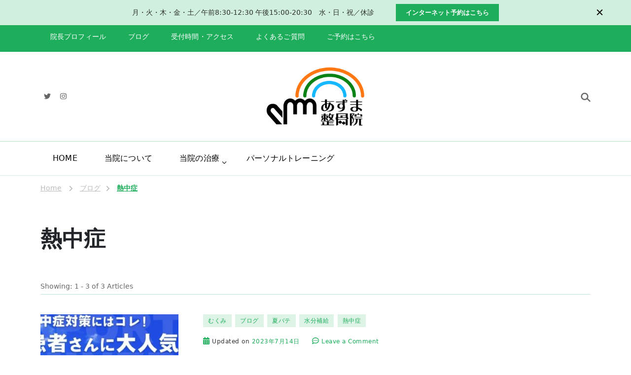

--- FILE ---
content_type: text/html; charset=UTF-8
request_url: https://azumaseikotuin.com/blog/category/%E7%86%B1%E4%B8%AD%E7%97%87/
body_size: 20091
content:
    <!DOCTYPE html>
    <html lang="ja" prefix="og: http://ogp.me/ns#">
    <head itemscope itemtype="http://schema.org/WebSite">
	    <meta charset="UTF-8">
    <meta name="viewport" content="width=device-width, initial-scale=1">
    <link rel="profile" href="http://gmpg.org/xfn/11">
    <title>熱中症 &#8211; 岐阜 本巣市 肩こり 腰痛 産後の骨盤矯正｜整体ならあずま整骨院</title>
<meta name='robots' content='max-image-preview:large' />
<link rel='dns-prefetch' href='//static.addtoany.com' />
<link rel='dns-prefetch' href='//fonts.googleapis.com' />
<link rel="alternate" type="application/rss+xml" title="岐阜 本巣市 肩こり 腰痛 産後の骨盤矯正｜整体ならあずま整骨院 &raquo; フィード" href="https://azumaseikotuin.com/feed/" />
<link rel="alternate" type="application/rss+xml" title="岐阜 本巣市 肩こり 腰痛 産後の骨盤矯正｜整体ならあずま整骨院 &raquo; コメントフィード" href="https://azumaseikotuin.com/comments/feed/" />
<link rel="alternate" type="application/rss+xml" title="岐阜 本巣市 肩こり 腰痛 産後の骨盤矯正｜整体ならあずま整骨院 &raquo; 熱中症 カテゴリーのフィード" href="https://azumaseikotuin.com/blog/category/%e7%86%b1%e4%b8%ad%e7%97%87/feed/" />
<style id='wp-img-auto-sizes-contain-inline-css' type='text/css'>
img:is([sizes=auto i],[sizes^="auto," i]){contain-intrinsic-size:3000px 1500px}
/*# sourceURL=wp-img-auto-sizes-contain-inline-css */
</style>
<style id='wp-emoji-styles-inline-css' type='text/css'>

	img.wp-smiley, img.emoji {
		display: inline !important;
		border: none !important;
		box-shadow: none !important;
		height: 1em !important;
		width: 1em !important;
		margin: 0 0.07em !important;
		vertical-align: -0.1em !important;
		background: none !important;
		padding: 0 !important;
	}
/*# sourceURL=wp-emoji-styles-inline-css */
</style>
<style id='wp-block-library-inline-css' type='text/css'>
:root{--wp-block-synced-color:#7a00df;--wp-block-synced-color--rgb:122,0,223;--wp-bound-block-color:var(--wp-block-synced-color);--wp-editor-canvas-background:#ddd;--wp-admin-theme-color:#007cba;--wp-admin-theme-color--rgb:0,124,186;--wp-admin-theme-color-darker-10:#006ba1;--wp-admin-theme-color-darker-10--rgb:0,107,160.5;--wp-admin-theme-color-darker-20:#005a87;--wp-admin-theme-color-darker-20--rgb:0,90,135;--wp-admin-border-width-focus:2px}@media (min-resolution:192dpi){:root{--wp-admin-border-width-focus:1.5px}}.wp-element-button{cursor:pointer}:root .has-very-light-gray-background-color{background-color:#eee}:root .has-very-dark-gray-background-color{background-color:#313131}:root .has-very-light-gray-color{color:#eee}:root .has-very-dark-gray-color{color:#313131}:root .has-vivid-green-cyan-to-vivid-cyan-blue-gradient-background{background:linear-gradient(135deg,#00d084,#0693e3)}:root .has-purple-crush-gradient-background{background:linear-gradient(135deg,#34e2e4,#4721fb 50%,#ab1dfe)}:root .has-hazy-dawn-gradient-background{background:linear-gradient(135deg,#faaca8,#dad0ec)}:root .has-subdued-olive-gradient-background{background:linear-gradient(135deg,#fafae1,#67a671)}:root .has-atomic-cream-gradient-background{background:linear-gradient(135deg,#fdd79a,#004a59)}:root .has-nightshade-gradient-background{background:linear-gradient(135deg,#330968,#31cdcf)}:root .has-midnight-gradient-background{background:linear-gradient(135deg,#020381,#2874fc)}:root{--wp--preset--font-size--normal:16px;--wp--preset--font-size--huge:42px}.has-regular-font-size{font-size:1em}.has-larger-font-size{font-size:2.625em}.has-normal-font-size{font-size:var(--wp--preset--font-size--normal)}.has-huge-font-size{font-size:var(--wp--preset--font-size--huge)}.has-text-align-center{text-align:center}.has-text-align-left{text-align:left}.has-text-align-right{text-align:right}.has-fit-text{white-space:nowrap!important}#end-resizable-editor-section{display:none}.aligncenter{clear:both}.items-justified-left{justify-content:flex-start}.items-justified-center{justify-content:center}.items-justified-right{justify-content:flex-end}.items-justified-space-between{justify-content:space-between}.screen-reader-text{border:0;clip-path:inset(50%);height:1px;margin:-1px;overflow:hidden;padding:0;position:absolute;width:1px;word-wrap:normal!important}.screen-reader-text:focus{background-color:#ddd;clip-path:none;color:#444;display:block;font-size:1em;height:auto;left:5px;line-height:normal;padding:15px 23px 14px;text-decoration:none;top:5px;width:auto;z-index:100000}html :where(.has-border-color){border-style:solid}html :where([style*=border-top-color]){border-top-style:solid}html :where([style*=border-right-color]){border-right-style:solid}html :where([style*=border-bottom-color]){border-bottom-style:solid}html :where([style*=border-left-color]){border-left-style:solid}html :where([style*=border-width]){border-style:solid}html :where([style*=border-top-width]){border-top-style:solid}html :where([style*=border-right-width]){border-right-style:solid}html :where([style*=border-bottom-width]){border-bottom-style:solid}html :where([style*=border-left-width]){border-left-style:solid}html :where(img[class*=wp-image-]){height:auto;max-width:100%}:where(figure){margin:0 0 1em}html :where(.is-position-sticky){--wp-admin--admin-bar--position-offset:var(--wp-admin--admin-bar--height,0px)}@media screen and (max-width:600px){html :where(.is-position-sticky){--wp-admin--admin-bar--position-offset:0px}}

/*# sourceURL=wp-block-library-inline-css */
</style><style id='global-styles-inline-css' type='text/css'>
:root{--wp--preset--aspect-ratio--square: 1;--wp--preset--aspect-ratio--4-3: 4/3;--wp--preset--aspect-ratio--3-4: 3/4;--wp--preset--aspect-ratio--3-2: 3/2;--wp--preset--aspect-ratio--2-3: 2/3;--wp--preset--aspect-ratio--16-9: 16/9;--wp--preset--aspect-ratio--9-16: 9/16;--wp--preset--color--black: #000000;--wp--preset--color--cyan-bluish-gray: #abb8c3;--wp--preset--color--white: #ffffff;--wp--preset--color--pale-pink: #f78da7;--wp--preset--color--vivid-red: #cf2e2e;--wp--preset--color--luminous-vivid-orange: #ff6900;--wp--preset--color--luminous-vivid-amber: #fcb900;--wp--preset--color--light-green-cyan: #7bdcb5;--wp--preset--color--vivid-green-cyan: #00d084;--wp--preset--color--pale-cyan-blue: #8ed1fc;--wp--preset--color--vivid-cyan-blue: #0693e3;--wp--preset--color--vivid-purple: #9b51e0;--wp--preset--gradient--vivid-cyan-blue-to-vivid-purple: linear-gradient(135deg,rgb(6,147,227) 0%,rgb(155,81,224) 100%);--wp--preset--gradient--light-green-cyan-to-vivid-green-cyan: linear-gradient(135deg,rgb(122,220,180) 0%,rgb(0,208,130) 100%);--wp--preset--gradient--luminous-vivid-amber-to-luminous-vivid-orange: linear-gradient(135deg,rgb(252,185,0) 0%,rgb(255,105,0) 100%);--wp--preset--gradient--luminous-vivid-orange-to-vivid-red: linear-gradient(135deg,rgb(255,105,0) 0%,rgb(207,46,46) 100%);--wp--preset--gradient--very-light-gray-to-cyan-bluish-gray: linear-gradient(135deg,rgb(238,238,238) 0%,rgb(169,184,195) 100%);--wp--preset--gradient--cool-to-warm-spectrum: linear-gradient(135deg,rgb(74,234,220) 0%,rgb(151,120,209) 20%,rgb(207,42,186) 40%,rgb(238,44,130) 60%,rgb(251,105,98) 80%,rgb(254,248,76) 100%);--wp--preset--gradient--blush-light-purple: linear-gradient(135deg,rgb(255,206,236) 0%,rgb(152,150,240) 100%);--wp--preset--gradient--blush-bordeaux: linear-gradient(135deg,rgb(254,205,165) 0%,rgb(254,45,45) 50%,rgb(107,0,62) 100%);--wp--preset--gradient--luminous-dusk: linear-gradient(135deg,rgb(255,203,112) 0%,rgb(199,81,192) 50%,rgb(65,88,208) 100%);--wp--preset--gradient--pale-ocean: linear-gradient(135deg,rgb(255,245,203) 0%,rgb(182,227,212) 50%,rgb(51,167,181) 100%);--wp--preset--gradient--electric-grass: linear-gradient(135deg,rgb(202,248,128) 0%,rgb(113,206,126) 100%);--wp--preset--gradient--midnight: linear-gradient(135deg,rgb(2,3,129) 0%,rgb(40,116,252) 100%);--wp--preset--font-size--small: 13px;--wp--preset--font-size--medium: 20px;--wp--preset--font-size--large: 36px;--wp--preset--font-size--x-large: 42px;--wp--preset--spacing--20: 0.44rem;--wp--preset--spacing--30: 0.67rem;--wp--preset--spacing--40: 1rem;--wp--preset--spacing--50: 1.5rem;--wp--preset--spacing--60: 2.25rem;--wp--preset--spacing--70: 3.38rem;--wp--preset--spacing--80: 5.06rem;--wp--preset--shadow--natural: 6px 6px 9px rgba(0, 0, 0, 0.2);--wp--preset--shadow--deep: 12px 12px 50px rgba(0, 0, 0, 0.4);--wp--preset--shadow--sharp: 6px 6px 0px rgba(0, 0, 0, 0.2);--wp--preset--shadow--outlined: 6px 6px 0px -3px rgb(255, 255, 255), 6px 6px rgb(0, 0, 0);--wp--preset--shadow--crisp: 6px 6px 0px rgb(0, 0, 0);}:where(.is-layout-flex){gap: 0.5em;}:where(.is-layout-grid){gap: 0.5em;}body .is-layout-flex{display: flex;}.is-layout-flex{flex-wrap: wrap;align-items: center;}.is-layout-flex > :is(*, div){margin: 0;}body .is-layout-grid{display: grid;}.is-layout-grid > :is(*, div){margin: 0;}:where(.wp-block-columns.is-layout-flex){gap: 2em;}:where(.wp-block-columns.is-layout-grid){gap: 2em;}:where(.wp-block-post-template.is-layout-flex){gap: 1.25em;}:where(.wp-block-post-template.is-layout-grid){gap: 1.25em;}.has-black-color{color: var(--wp--preset--color--black) !important;}.has-cyan-bluish-gray-color{color: var(--wp--preset--color--cyan-bluish-gray) !important;}.has-white-color{color: var(--wp--preset--color--white) !important;}.has-pale-pink-color{color: var(--wp--preset--color--pale-pink) !important;}.has-vivid-red-color{color: var(--wp--preset--color--vivid-red) !important;}.has-luminous-vivid-orange-color{color: var(--wp--preset--color--luminous-vivid-orange) !important;}.has-luminous-vivid-amber-color{color: var(--wp--preset--color--luminous-vivid-amber) !important;}.has-light-green-cyan-color{color: var(--wp--preset--color--light-green-cyan) !important;}.has-vivid-green-cyan-color{color: var(--wp--preset--color--vivid-green-cyan) !important;}.has-pale-cyan-blue-color{color: var(--wp--preset--color--pale-cyan-blue) !important;}.has-vivid-cyan-blue-color{color: var(--wp--preset--color--vivid-cyan-blue) !important;}.has-vivid-purple-color{color: var(--wp--preset--color--vivid-purple) !important;}.has-black-background-color{background-color: var(--wp--preset--color--black) !important;}.has-cyan-bluish-gray-background-color{background-color: var(--wp--preset--color--cyan-bluish-gray) !important;}.has-white-background-color{background-color: var(--wp--preset--color--white) !important;}.has-pale-pink-background-color{background-color: var(--wp--preset--color--pale-pink) !important;}.has-vivid-red-background-color{background-color: var(--wp--preset--color--vivid-red) !important;}.has-luminous-vivid-orange-background-color{background-color: var(--wp--preset--color--luminous-vivid-orange) !important;}.has-luminous-vivid-amber-background-color{background-color: var(--wp--preset--color--luminous-vivid-amber) !important;}.has-light-green-cyan-background-color{background-color: var(--wp--preset--color--light-green-cyan) !important;}.has-vivid-green-cyan-background-color{background-color: var(--wp--preset--color--vivid-green-cyan) !important;}.has-pale-cyan-blue-background-color{background-color: var(--wp--preset--color--pale-cyan-blue) !important;}.has-vivid-cyan-blue-background-color{background-color: var(--wp--preset--color--vivid-cyan-blue) !important;}.has-vivid-purple-background-color{background-color: var(--wp--preset--color--vivid-purple) !important;}.has-black-border-color{border-color: var(--wp--preset--color--black) !important;}.has-cyan-bluish-gray-border-color{border-color: var(--wp--preset--color--cyan-bluish-gray) !important;}.has-white-border-color{border-color: var(--wp--preset--color--white) !important;}.has-pale-pink-border-color{border-color: var(--wp--preset--color--pale-pink) !important;}.has-vivid-red-border-color{border-color: var(--wp--preset--color--vivid-red) !important;}.has-luminous-vivid-orange-border-color{border-color: var(--wp--preset--color--luminous-vivid-orange) !important;}.has-luminous-vivid-amber-border-color{border-color: var(--wp--preset--color--luminous-vivid-amber) !important;}.has-light-green-cyan-border-color{border-color: var(--wp--preset--color--light-green-cyan) !important;}.has-vivid-green-cyan-border-color{border-color: var(--wp--preset--color--vivid-green-cyan) !important;}.has-pale-cyan-blue-border-color{border-color: var(--wp--preset--color--pale-cyan-blue) !important;}.has-vivid-cyan-blue-border-color{border-color: var(--wp--preset--color--vivid-cyan-blue) !important;}.has-vivid-purple-border-color{border-color: var(--wp--preset--color--vivid-purple) !important;}.has-vivid-cyan-blue-to-vivid-purple-gradient-background{background: var(--wp--preset--gradient--vivid-cyan-blue-to-vivid-purple) !important;}.has-light-green-cyan-to-vivid-green-cyan-gradient-background{background: var(--wp--preset--gradient--light-green-cyan-to-vivid-green-cyan) !important;}.has-luminous-vivid-amber-to-luminous-vivid-orange-gradient-background{background: var(--wp--preset--gradient--luminous-vivid-amber-to-luminous-vivid-orange) !important;}.has-luminous-vivid-orange-to-vivid-red-gradient-background{background: var(--wp--preset--gradient--luminous-vivid-orange-to-vivid-red) !important;}.has-very-light-gray-to-cyan-bluish-gray-gradient-background{background: var(--wp--preset--gradient--very-light-gray-to-cyan-bluish-gray) !important;}.has-cool-to-warm-spectrum-gradient-background{background: var(--wp--preset--gradient--cool-to-warm-spectrum) !important;}.has-blush-light-purple-gradient-background{background: var(--wp--preset--gradient--blush-light-purple) !important;}.has-blush-bordeaux-gradient-background{background: var(--wp--preset--gradient--blush-bordeaux) !important;}.has-luminous-dusk-gradient-background{background: var(--wp--preset--gradient--luminous-dusk) !important;}.has-pale-ocean-gradient-background{background: var(--wp--preset--gradient--pale-ocean) !important;}.has-electric-grass-gradient-background{background: var(--wp--preset--gradient--electric-grass) !important;}.has-midnight-gradient-background{background: var(--wp--preset--gradient--midnight) !important;}.has-small-font-size{font-size: var(--wp--preset--font-size--small) !important;}.has-medium-font-size{font-size: var(--wp--preset--font-size--medium) !important;}.has-large-font-size{font-size: var(--wp--preset--font-size--large) !important;}.has-x-large-font-size{font-size: var(--wp--preset--font-size--x-large) !important;}
/*# sourceURL=global-styles-inline-css */
</style>

<style id='classic-theme-styles-inline-css' type='text/css'>
/*! This file is auto-generated */
.wp-block-button__link{color:#fff;background-color:#32373c;border-radius:9999px;box-shadow:none;text-decoration:none;padding:calc(.667em + 2px) calc(1.333em + 2px);font-size:1.125em}.wp-block-file__button{background:#32373c;color:#fff;text-decoration:none}
/*# sourceURL=/wp-includes/css/classic-themes.min.css */
</style>
<link rel='stylesheet' id='blossomthemes-toolkit-css' href='https://azumaseikotuin.com/wp-content/plugins/blossomthemes-toolkit/public/css/blossomthemes-toolkit-public.min.css?ver=2.2.7' type='text/css' media='all' />
<link rel='stylesheet' id='ez-toc-css' href='https://azumaseikotuin.com/wp-content/plugins/easy-table-of-contents/assets/css/screen.min.css?ver=2.0.80' type='text/css' media='all' />
<style id='ez-toc-inline-css' type='text/css'>
div#ez-toc-container .ez-toc-title {font-size: 120%;}div#ez-toc-container .ez-toc-title {font-weight: 500;}div#ez-toc-container ul li , div#ez-toc-container ul li a {font-size: 95%;}div#ez-toc-container ul li , div#ez-toc-container ul li a {font-weight: 500;}div#ez-toc-container nav ul ul li {font-size: 90%;}.ez-toc-box-title {font-weight: bold; margin-bottom: 10px; text-align: center; text-transform: uppercase; letter-spacing: 1px; color: #666; padding-bottom: 5px;position:absolute;top:-4%;left:5%;background-color: inherit;transition: top 0.3s ease;}.ez-toc-box-title.toc-closed {top:-25%;}
.ez-toc-container-direction {direction: ltr;}.ez-toc-counter ul{counter-reset: item ;}.ez-toc-counter nav ul li a::before {content: counters(item, '.', decimal) '. ';display: inline-block;counter-increment: item;flex-grow: 0;flex-shrink: 0;margin-right: .2em; float: left; }.ez-toc-widget-direction {direction: ltr;}.ez-toc-widget-container ul{counter-reset: item ;}.ez-toc-widget-container nav ul li a::before {content: counters(item, '.', decimal) '. ';display: inline-block;counter-increment: item;flex-grow: 0;flex-shrink: 0;margin-right: .2em; float: left; }
/*# sourceURL=ez-toc-inline-css */
</style>
<link rel='stylesheet' id='owl-carousel-css' href='https://azumaseikotuin.com/wp-content/themes/vandana/css/owl.carousel.min.css?ver=2.3.4' type='text/css' media='all' />
<link rel='stylesheet' id='animate-css' href='https://azumaseikotuin.com/wp-content/themes/vandana/css/animate.min.css?ver=3.5.2' type='text/css' media='all' />
<link rel='stylesheet' id='jquery-mCustomScrollbar-css' href='https://azumaseikotuin.com/wp-content/themes/vandana/css/jquery.mCustomScrollbar.min.css?ver=3.1.5' type='text/css' media='all' />
<link rel='stylesheet' id='chld_thm_cfg_parent-css' href='https://azumaseikotuin.com/wp-content/themes/vandana/style.css?ver=6.9' type='text/css' media='all' />
<link rel='stylesheet' id='vandana-google-fonts-css' href='https://fonts.googleapis.com/css?family=Halant%3A700%7CHalant%3A600' type='text/css' media='all' />
<link rel='stylesheet' id='vandana-css' href='https://azumaseikotuin.com/wp-content/themes/vandana-child/style.css?ver=2.2.0.1633337208' type='text/css' media='all' />
<link rel='stylesheet' id='vandana-gutenberg-css' href='https://azumaseikotuin.com/wp-content/themes/vandana/css/gutenberg.min.css?ver=2.2.0.1633337208' type='text/css' media='all' />
<link rel='stylesheet' id='jquery-fancybox-css' href='https://azumaseikotuin.com/wp-content/themes/vandana/css/jquery.fancybox.min.css?ver=3.5.2' type='text/css' media='all' />
<link rel='stylesheet' id='addtoany-css' href='https://azumaseikotuin.com/wp-content/plugins/add-to-any/addtoany.min.css?ver=1.16' type='text/css' media='all' />
<script type="text/javascript" id="addtoany-core-js-before">
/* <![CDATA[ */
window.a2a_config=window.a2a_config||{};a2a_config.callbacks=[];a2a_config.overlays=[];a2a_config.templates={};a2a_localize = {
	Share: "共有",
	Save: "ブックマーク",
	Subscribe: "購読",
	Email: "メール",
	Bookmark: "ブックマーク",
	ShowAll: "すべて表示する",
	ShowLess: "小さく表示する",
	FindServices: "サービスを探す",
	FindAnyServiceToAddTo: "追加するサービスを今すぐ探す",
	PoweredBy: "Powered by",
	ShareViaEmail: "メールでシェアする",
	SubscribeViaEmail: "メールで購読する",
	BookmarkInYourBrowser: "ブラウザにブックマーク",
	BookmarkInstructions: "このページをブックマークするには、 Ctrl+D または \u2318+D を押下。",
	AddToYourFavorites: "お気に入りに追加",
	SendFromWebOrProgram: "任意のメールアドレスまたはメールプログラムから送信",
	EmailProgram: "メールプログラム",
	More: "詳細&#8230;",
	ThanksForSharing: "共有ありがとうございます !",
	ThanksForFollowing: "フォローありがとうございます !"
};


//# sourceURL=addtoany-core-js-before
/* ]]> */
</script>
<script type="text/javascript" defer src="https://static.addtoany.com/menu/page.js" id="addtoany-core-js"></script>
<script type="text/javascript" src="https://azumaseikotuin.com/wp-includes/js/jquery/jquery.min.js?ver=3.7.1" id="jquery-core-js"></script>
<script type="text/javascript" src="https://azumaseikotuin.com/wp-includes/js/jquery/jquery-migrate.min.js?ver=3.4.1" id="jquery-migrate-js"></script>
<script type="text/javascript" defer src="https://azumaseikotuin.com/wp-content/plugins/add-to-any/addtoany.min.js?ver=1.1" id="addtoany-jquery-js"></script>
<link rel="https://api.w.org/" href="https://azumaseikotuin.com/wp-json/" /><link rel="alternate" title="JSON" type="application/json" href="https://azumaseikotuin.com/wp-json/wp/v2/categories/84" /><link rel="EditURI" type="application/rsd+xml" title="RSD" href="https://azumaseikotuin.com/xmlrpc.php?rsd" />
<meta name="generator" content="WordPress 6.9" />
		<!-- Custom Logo: hide header text -->
		<style id="custom-logo-css" type="text/css">
			.site-title, .site-description {
				position: absolute;
				clip-path: inset(50%);
			}
		</style>
		<meta property="og:title" content="熱中症" />
<meta property="og:type" content="website" />
<meta property="og:image" content="https://azumaseikotuin.com/wp-content/uploads/2021/09/logo.png" />
<meta property="og:description" content="本巣市、瑞穂市で肩こり、腰痛改善のための手技による整体、産後の骨盤矯正ならあずま整骨院におまかせください。" />
<meta property="og:locale" content="ja" />
<meta property="og:site_name" content="岐阜 本巣市 肩こり 腰痛 産後の骨盤矯正｜整体ならあずま整骨院" />
<meta name="twitter:card" content="summary" />
<link rel="icon" href="https://azumaseikotuin.com/wp-content/uploads/2021/09/logo-60x60.png" sizes="32x32" />
<link rel="icon" href="https://azumaseikotuin.com/wp-content/uploads/2021/09/logo-300x300.png" sizes="192x192" />
<link rel="apple-touch-icon" href="https://azumaseikotuin.com/wp-content/uploads/2021/09/logo-300x300.png" />
<meta name="msapplication-TileImage" content="https://azumaseikotuin.com/wp-content/uploads/2021/09/logo-300x300.png" />
<style type='text/css' media='all'>
    .arrow-button-hover.elementor-widget-button .elementor-button-link::after {
        background-image: url("data:image/svg+xml,%3Csvg xmlns='http://www.w3.org/2000/svg' width='13.935' height='10.811' viewBox='0 0 13.935 10.811'%3E%3Cg id='Group_255' data-name='Group 255' transform='translate(-605.75 -4044.439)'%3E%3Cpath id='Path_4337' data-name='Path 4337' d='M-1304.27,1456h12.069' transform='translate(1910.77 2593.913)' fill='none' stroke='%231dad5b' stroke-linecap='round' stroke-width='1.5'/%3E%3Cpath id='Path_4338' data-name='Path 4338' d='M-1292.088,1450.363l4.345,4.345-4.345,4.345' transform='translate(1906.677 2595.137)' fill='none' stroke='%231dad5b' stroke-linecap='round' stroke-linejoin='round' stroke-width='1.5'/%3E%3C/g%3E%3C/svg%3E");
    }
     
    .content-newsletter .blossomthemes-email-newsletter-wrapper.bg-img:after,
    .widget_blossomthemes_email_newsletter_widget .blossomthemes-email-newsletter-wrapper:after{
        background: rgba(29, 173, 91, 0.8);    }

    section.cta-section.style-one .widget .blossomtheme-cta-container {
        background-image: url('');
    }

    .page-template-about section.cta-section.style-one .widget .blossomtheme-cta-container {
        background-image: url('https://azumaseikotuin.com/wp-content/themes/vandana/images/flower-bg.png');
    }

    .page-template-service section.cta-section.style-one .widget .blossomtheme-cta-container {
        background-image: url('');
    }

    section.blog-section.style-two::after {
        background-image: url('https://azumaseikotuin.com/wp-content/themes/vandana/images/blog-section-flower-bg.png');
    }
    
    /*Typography*/

	:root {
		--primary-color: #1dad5b;
		--primary-color-rgb: 29, 173, 91;
		--secondary-color: #e8f7ef;
        --secondary-color-rgb: 232, 247, 239;
		--primary-font: Arial, Helvetica, sans-serif;
		--secondary-font: Arial, Helvetica, sans-serif;
	}

    body,
    button,
    input,
    select,
    optgroup,
    textarea{
        font-family : Arial, Helvetica, sans-serif;
        font-size   : 16px;        
    }
    
        
    .site-branding .site-title{
        font-size   : 30px;
        font-family : Halant;
        font-weight : 700;
        font-style  : normal;
    }
    
    .site-branding .site-title a{
		color: #111111;
	}
    
    .custom-logo-link img{
	    width: 200px;
	    max-width: 100%;
	}
	
    /*Typography*/
    .content-area .post .entry-content h1,
    .content-area .page .entry-content h1{
        font-family: Arial, Helvetica, sans-serif;
        font-size: 30px;        
    }
    
    .content-area .post .entry-content h2,
    .content-area .page .entry-content h2{
        font-family: Halant;
        font-size: 34px;
    }
    
    .content-area .post .entry-content h3,
    .content-area .page .entry-content h3{
        font-family: Halant;
        font-size: 26px;
    }
    
    .content-area .post .entry-content h4,
    .content-area .page .entry-content h4{
        font-family: Halant;
        font-size: 22px;
    }
    
    .content-area .post .entry-content h5,
    .content-area .page .entry-content h5{
        font-family: Halant;
        font-size: 24px;
    }
    
    .content-area .post .entry-content h6,
    .content-area .page .entry-content h6{
        font-family: Halant;
        font-size: 20px;
    }

    /* Color Scheme */
    .sticky-bar-content {
        background: ;
        color: ;
    }

	blockquote {
		background-image: url('data:image/svg+xml; utf-8, <svg xmlns="http://www.w3.org/2000/svg" width="64" height="40.062" viewBox="0 0 64 40.062"><path d="M68.871,47.073A12.886,12.886,0,0,0,56.71,36.191c1.494-5.547,5.121-7.752,9.53-9.032a.515.515,0,0,0,.356-.569l-.711-4.409s-.071-.356-.64-.284C50.024,23.6,39.712,35.2,41.632,49.277,43.41,59.021,51.02,62.79,58.061,61.794a12.968,12.968,0,0,0,10.81-14.722ZM20.3,36.191c1.422-5.547,5.192-7.752,9.53-9.032a.515.515,0,0,0,.356-.569l-.64-4.409s-.071-.356-.64-.284C13.682,23.532,3.441,35.124,5.219,49.206c1.849,9.815,9.53,13.584,16.5,12.588A12.865,12.865,0,0,0,32.458,47.073,12.693,12.693,0,0,0,20.3,36.191Z" transform="translate(-5.018 -21.887)" fill="%231dad5b"/></svg>');
	}

	.comment-body .reply .comment-reply-link:hover:before {
		background-image: url('data:image/svg+xml; utf-8, <svg xmlns="http://www.w3.org/2000/svg" width="18" height="15" viewBox="0 0 18 15"><path d="M934,147.2a11.941,11.941,0,0,1,7.5,3.7,16.063,16.063,0,0,1,3.5,7.3c-2.4-3.4-6.1-5.1-11-5.1v4.1l-7-7,7-7Z" transform="translate(-927 -143.2)" fill="%231dad5b"/></svg>');
	}

	.site-header.style-two .header-search .search-form .search-submit, 
	.site-header.style-four .header-search .search-form .search-submit, 
	.search .page-header .search-form .search-submit {
		background-image: url('data:image/svg+xml; utf-8, <svg xmlns="http://www.w3.org/2000/svg" viewBox="0 0 512 512"><path fill="%231dad5b" d="M508.5 468.9L387.1 347.5c-2.3-2.3-5.3-3.5-8.5-3.5h-13.2c31.5-36.5 50.6-84 50.6-136C416 93.1 322.9 0 208 0S0 93.1 0 208s93.1 208 208 208c52 0 99.5-19.1 136-50.6v13.2c0 3.2 1.3 6.2 3.5 8.5l121.4 121.4c4.7 4.7 12.3 4.7 17 0l22.6-22.6c4.7-4.7 4.7-12.3 0-17zM208 368c-88.4 0-160-71.6-160-160S119.6 48 208 48s160 71.6 160 160-71.6 160-160 160z"></path></svg>');
	}

	.site-banner.video-banner .wp-custom-header .wp-custom-header-video-button {
		background-image: url('data:image/svg+xml; utf-8, <svg xmlns="http://www.w3.org/2000/svg" viewBox="0 0 448 512"><path fill="%231dad5b" d="M424.4 214.7L72.4 6.6C43.8-10.3 0 6.1 0 47.9V464c0 37.5 40.7 60.1 72.4 41.3l352-208c31.4-18.5 31.5-64.1 0-82.6zM48 453.5v-395c0-4.6 5.1-7.5 9.1-5.2l334.2 197.5c3.9 2.3 3.9 8 0 10.3L57.1 458.7c-4 2.3-9.1-.6-9.1-5.2z"></path></svg>');
	}

	.site-banner.video-banner .wp-custom-header .wp-custom-header-video-button.wp-custom-header-video-pause:hover {
		background-image: url('data:image/svg+xml; utf-8, <svg xmlns="http://www.w3.org/2000/svg" viewBox="0 0 448 512"><path fill="%231dad5b" d="M192 79v352c0 26.5-21.5 48-48 48H48c-26.5 0-48-21.5-48-48V79c0-26.5 21.5-48 48-48h96c26.5 0 48 21.5 48 48zm-48 346V85c0-3.3-2.7-6-6-6H54c-3.3 0-6 2.7-6 6v340c0 3.3 2.7 6 6 6h84c3.3 0 6-2.7 6-6zM448 79v352c0 26.5-21.5 48-48 48h-96c-26.5 0-48-21.5-48-48V79c0-26.5 21.5-48 48-48h96c26.5 0 48 21.5 48 48zm-48 346V85c0-3.3-2.7-6-6-6h-84c-3.3 0-6 2.7-6 6v340c0 3.3 2.7 6 6 6h84c3.3 0 6-2.7 6-6z"></path></svg>');
	}

    .service-section .rtc-itw-inner-holder .text-holder .btn-readmore::after, 
    body[class*="-layout"] .site-main article .content-wrap .entry-footer .readmore-link::after {
		background-image: url('data:image/svg+xml; utf-8, <svg xmlns="http://www.w3.org/2000/svg" viewBox="0 0 448 512"><path fill="%231dad5b" d="M295.515 115.716l-19.626 19.626c-4.753 4.753-4.675 12.484.173 17.14L356.78 230H12c-6.627 0-12 5.373-12 12v28c0 6.627 5.373 12 12 12h344.78l-80.717 77.518c-4.849 4.656-4.927 12.387-.173 17.14l19.626 19.626c4.686 4.686 12.284 4.686 16.971 0l131.799-131.799c4.686-4.686 4.686-12.284 0-16.971L312.485 115.716c-4.686-4.686-12.284-4.686-16.97 0z"></path></svg>');
	}

	.pt-block-wrap .pt-feat-list li {
		background-image: url('data:image/svg+xml; utf-8, <svg xmlns="http://www.w3.org/2000/svg" viewBox="0 0 512 512"><path fill="%231dad5b" d="M173.898 439.404l-166.4-166.4c-9.997-9.997-9.997-26.206 0-36.204l36.203-36.204c9.997-9.998 26.207-9.998 36.204 0L192 312.69 432.095 72.596c9.997-9.997 26.207-9.997 36.204 0l36.203 36.204c9.997 9.997 9.997 26.206 0 36.204l-294.4 294.401c-9.998 9.997-26.207 9.997-36.204-.001z"></path></svg>');
	}

	.widget_blp_faq_widget .faq-block .faq-title::after {
		background-image: url('data:image/svg+xml; utf-8, <svg xmlns="http://www.w3.org/2000/svg" viewBox="0 0 448 512"><path fill="%231dad5b" d="M441.9 167.3l-19.8-19.8c-4.7-4.7-12.3-4.7-17 0L224 328.2 42.9 147.5c-4.7-4.7-12.3-4.7-17 0L6.1 167.3c-4.7 4.7-4.7 12.3 0 17l209.4 209.4c4.7 4.7 12.3 4.7 17 0l209.4-209.4c4.7-4.7 4.7-12.3 0-17z"></path></svg>');
    }
    
    .testimonial-section.style-two .testimonial-wrap .bttk-testimonial-inner-holder::after, 
    .testimonial-section.style-four .testimonial-wrap .bttk-testimonial-inner-holder::after {
        background-image: url('data:image/svg+xml; utf-8, <svg xmlns="http://www.w3.org/2000/svg" width="13.961" height="11.658" viewBox="0 0 13.961 11.658"> <g id="Group_184" data-name="Group 184" transform="translate(0 0)"> <path id="Path_3947" data-name="Path 3947" d="M4.469,13.142a3.7,3.7,0,0,0-1.022-.149,3.212,3.212,0,0,0-1.282.263c.322-1.179,1.1-3.215,2.638-3.444a.366.366,0,0,0,.3-.263l.337-1.205a.366.366,0,0,0-.3-.461,2.559,2.559,0,0,0-.345-.023c-1.851,0-3.683,1.932-4.457,4.7-.454,1.623-.587,4.062.531,5.6a3.339,3.339,0,0,0,2.713,1.364h.014a3.248,3.248,0,0,0,.876-6.375Z" transform="translate(0 -7.858)" fill="rgba(29, 173, 91, 0.5)"/> <path id="Path_3948" data-name="Path 3948" d="M55.047,14.676a3.256,3.256,0,0,0-1.953-1.534,3.7,3.7,0,0,0-1.022-.149,3.213,3.213,0,0,0-1.282.263c.322-1.179,1.1-3.215,2.638-3.444a.366.366,0,0,0,.3-.263l.337-1.205a.366.366,0,0,0-.3-.461,2.555,2.555,0,0,0-.345-.023c-1.851,0-3.683,1.932-4.457,4.7-.454,1.623-.587,4.062.531,5.6A3.338,3.338,0,0,0,52.2,19.517h.015a3.248,3.248,0,0,0,2.828-4.841Z" transform="translate(-41.505 -7.858)" fill="rgba(29, 173, 91, 0.5)"/> </g> </svg>');
    }
           
    </style>		<style type="text/css" id="wp-custom-css">
			.content-area .container {
	padding-left:0;
}

.entry-header .container {
	padding-left: 0;
}
.content-wrap a {
    color: #1dad5b !important;
}
.content-wrap button a,
.textwidget button a {
    color: #fff !important;
}

.single-post.style-two .site-main .entry-header .entry-title, .single-post.style-four .site-content .container > .entry-header .entry-title, .page-template-default.style-two .site-main .entry-header .entry-title, .page-template-default.style-four .site-content .container > .entry-header .entry-title {
	color: #ff8208;
}
.section-content ol,
.section-content ul,
.entry-content ol,
.entry-content ul {
    padding-left: 1rem;
	line-height:1.5
}
.section-content ol li,
.section-content ul li, 
.entry-content ol li,
.entry-content ul li {
	    margin-bottom: 6px;
}
.section-content ul li,
.entry-content ul li {
    list-style-type: none; /*点を非表示*/
    position: relative; /*基準位置*/
    padding-left: 0.6em;
    }
.section-content ul li:before,
.entry-content ul li:before{
    border-radius: 50%; /*丸くする*/
    width: 5px; /*点の幅*/
    height: 5px; /*点の高さ*/
    display: block;
    position: absolute; /*絶対配置*/
    left: 0; /*点の位置*/
    top: 0.6em; /*点の位置*/
    content: "";
    background: #ff8208; /*点の色*/
    }

/*TOCリスト非表示*/
.entry-content  ul.ez-toc-list li:before{
	content: none;
}


@media screen and (max-width: 1199px) {
.rightsidebar .widget-area, .leftsidebar .widget-area {
    width: 220px;
}
.rightsidebar .content-area {
    width: calc(100% - 250px);
}
}

.widget-area h2 {
	font-size: 26px;
}

.site-footer h2.widget-title {
	color: #00753f;
    position: relative;
    padding: 1rem 2rem 0.3rem 0rem;
    margin-bottom: 20px;
}

.site-footer h2.widget-title:before {
    position: absolute;
    bottom: -4px;
    left: 0;
    width: 40px;
    height: 2px;
    content: '';
    background: #65bfa1;
}

.footer-b .copyright > a {
	color:#65bfa1 !important;
}

/*見出し*/
.entry-content h2 {
	color:#00753f;
  position: relative;
  padding: 1rem 0rem 0.5rem;
  border-bottom: 4px solid #65bfa126;
	margin-bottom:20px
}

.entry-content h2:before {
  position: absolute;
  bottom: -4px;
  left: 0;
  width: 15%;
  height: 4px;
  content: '';
  background: #65bfa1;
}

.entry-content h3 {
	color:#ee844f;
}

@media screen and (max-width: 640px) {
.content-area .post .entry-content h2, .content-area .page .entry-content h2 {
		font-size: 26px;
	}
.content-area .post .entry-content h3, .content-area .page .entry-content h3 {
		font-size: 24px;
	}
}

.entry-content img {
	margin-bottom: 20px;
}
.entry-content img.voice {
	box-shadow: 0px 5px 10px 0px rgba(0, 0, 0, .4);
	margin-bottom:40px;
}

.entry-content dt {
	margin-bottom:5px;
}
.entry-content dd {
	margin-bottom:10px;
	margin-left:10px;
	line-height:1.5em
}
.entry-content tbody,
.entry-content td,
.entry-content tfoot,
.entry-content th,
.entry-content thead,
.entry-content tr {
	border:solid 1px #eee;
}

/*レスポンシブテーブル*/
p {
  font-size: 16px;
   margin: 60px auto 40px;
}
table.time {
	 text-align: center;
 
}
th {
  background: #ccc;
  border: solid 1px #ccc;
  color: #fff;
  padding: 10px;
}
td {
  border: solid 1px #ccc;
  padding: 10px;
}
@media screen and (max-width: 640px) {
  .time {
    width: 100%;
  text-align: center;
		font-size:90%;
  }
  .time tr {
    display: block;
    float: left;
  }
	  .time tr th {
}
  .time tr td, 
  .time tr th {
    border-left: none;
    display: block;
    height: 50px;
  }
  .time thead {
    display: block;
    float: left;
    width: 30%;
  }
  .time thead tr {
    width: 100%;
  }
  .time tbody {
    display: block;
    float: left;
    width: 70%;
  }
  .time tbody tr {
    width: 50%;
  }
  .time tr td + td {
    border-left: none;
  }
  .time tbody td:last-child {
    border-bottom: solid 1px #ccc;
  }
}		</style>
			<link href="https://cdn.jsdelivr.net/npm/bootstrap@5.0.0-beta1/dist/css/bootstrap.min.css" rel="stylesheet" integrity="sha384-giJF6kkoqNQ00vy+HMDP7azOuL0xtbfIcaT9wjKHr8RbDVddVHyTfAAsrekwKmP1" crossorigin="anonymous">
	<script src="https://cdn.jsdelivr.net/npm/bootstrap@5.0.0-beta1/dist/js/bootstrap.bundle.min.js" integrity="sha384-ygbV9kiqUc6oa4msXn9868pTtWMgiQaeYH7/t7LECLbyPA2x65Kgf80OJFdroafW" crossorigin="anonymous"></script>
	<script>
(function(i,s,o,g,r,a,m){i['GoogleAnalyticsObject']=r;i[r]=i[r]||function(){
  (i[r].q=i[r].q||[]).push(arguments)},i[r].l=1*new
Date();a=s.createElement(o),
m=s.getElementsByTagName(o)[0];a.async=1;a.src=g;m.parentNode.insertBefore(a
,m)
})(window,document,'script','https://www.google-analytics.com/analytics.js',
'ga');
  ga('create', 'UA-84550011-1', 'auto');
  ga('send', 'pageview');
	</script>
	<meta name="google-site-verification" content="wd5CpWaw1thcuUoqHChBgy304CAkzIE38FRw96UPyZw" />
</head>


<body class="archive category category-84 wp-custom-logo wp-embed-responsive wp-theme-vandana wp-child-theme-vandana-child sp-easy-accordion-enabled hfeed full-width list-layout" itemscope itemtype="http://schema.org/WebPage">

    <div id="page" class="site">
        <a class="skip-link" href="#content">Skip to Content</a>
                <div class="sticky-t-bar active">
                <div class="sticky-bar-content">
                    <div class="container">
                        月・火・木・金・土／午前8:30-12:30 午後15:00-20:30　水・日・祝／休診<a class="btn-readmore" href="/webyoyaku/">インターネット予約はこちら</a> 
                    </div>
                </div>
                <button class="close"></button>
            </div>
<header id="masthead" class="site-header style-one" itemscope itemtype="http://schema.org/WPHeader">
	<div class="header-t">
		<div class="container">
			    	<nav class="secondary-menu">
                            <button class="toggle-btn">
                    <span class="toggle-bar"></span>
                    <span class="toggle-bar"></span>
                    <span class="toggle-bar"></span>
                </button>
                                        <div class="menu-secondary_menu-container"><ul id="secondary-menu" class="nav-menu"><li id="menu-item-581" class="menu-item menu-item-type-post_type menu-item-object-page menu-item-581"><a href="https://azumaseikotuin.com/profile/">院長プロフィール</a></li>
<li id="menu-item-580" class="menu-item menu-item-type-post_type menu-item-object-page current_page_parent menu-item-580"><a href="https://azumaseikotuin.com/blog/">ブログ</a></li>
<li id="menu-item-646" class="menu-item menu-item-type-post_type menu-item-object-page menu-item-646"><a href="https://azumaseikotuin.com/clinic/">受付時間・アクセス</a></li>
<li id="menu-item-584" class="menu-item menu-item-type-post_type menu-item-object-page menu-item-584"><a href="https://azumaseikotuin.com/faq/">よくあるご質問</a></li>
<li id="menu-item-698" class="menu-item menu-item-type-post_type menu-item-object-page menu-item-698"><a href="https://azumaseikotuin.com/webyoyaku/">ご予約はこちら</a></li>
</ul></div>                	</nav>
        		</div>
	</div>
	<div class="header-mid">
		<div class="container">
							<div class="header-left">
					    <div class="header-social">
        <ul class="social-networks">
        	                <li>
                    <a href="https://apps.apple.com/app/id333903271" target="_blank" rel="nofollow noopener">
                        <i class="fab fa-twitter"></i>
                    </a>
                </li>    	   
                                <li>
                    <a href="https://apps.apple.com/app/id389801252" target="_blank" rel="nofollow noopener">
                        <i class="fab fa-instagram"></i>
                    </a>
                </li>    	   
                    	</ul>
    </div>
        				</div>
						        <div class="site-branding" itemscope itemtype="http://schema.org/Organization">  
            <div class="site-logo">
                <a href="https://azumaseikotuin.com/" class="custom-logo-link" rel="home"><img width="290" height="175" src="https://azumaseikotuin.com/wp-content/uploads/2021/10/azuma_logo.png" class="custom-logo" alt="岐阜 本巣市 肩こり 腰痛 産後の骨盤矯正｜整体ならあずま整骨院" decoding="async" fetchpriority="high" srcset="https://azumaseikotuin.com/wp-content/uploads/2021/10/azuma_logo.png 290w, https://azumaseikotuin.com/wp-content/uploads/2021/10/azuma_logo-99x60.png 99w" sizes="(max-width: 290px) 100vw, 290px" /></a>            </div>

            <div class="site-title-wrap">                    <p class="site-title" itemprop="name"><a href="https://azumaseikotuin.com/" rel="home" itemprop="url">岐阜 本巣市 肩こり 腰痛 産後の骨盤矯正｜整体ならあずま整骨院</a></p>
                                    <p class="site-description" itemprop="description">本巣市、瑞穂市で肩こり、腰痛改善のための手技による整体、産後の骨盤矯正ならあずま整骨院におまかせください。</p>
                </div>        </div>    
    							<div class="header-right">
					    <div class="header-search">
                <button class="search-toggle">
            <svg xmlns="http://www.w3.org/2000/svg" width="22.691" height="21.932" viewBox="0 0 22.691 21.932">
                <g id="Group_258" data-name="Group 258" transform="matrix(0.966, -0.259, 0.259, 0.966, -1515.787, 248.902)">
                    <g id="Ellipse_9" data-name="Ellipse 9" transform="translate(1525.802 162.18) rotate(-30)" fill="none" stroke="#6a6a6a" stroke-width="2.5">
                        <circle cx="7.531" cy="7.531" r="7.531" stroke="none"/>
                        <circle cx="7.531" cy="7.531" r="6.281" fill="none"/>
                    </g>
                    <path id="Path_4339" data-name="Path 4339" d="M0,0V7" transform="translate(1540.052 170.724) rotate(-30)" fill="none" stroke="#6a6a6a" stroke-linecap="round" stroke-width="2.5"/>
                </g>
            </svg>
        </button>
        <div class="header-search-wrap">
            <div class="header-search-inner-wrap">
                        <form role="search" method="get" class="search-form" action="https://azumaseikotuin.com/"><label><span class="screen-reader-text">Search for:</span><input type="search" class="search-field" placeholder="Type &amp; Hit Enter" value="" name="s" /></label><input type="submit" id="submit-field" class="search-submit" value="Search" /></form>                    <button class="close"></button>
            </div>
        </div>
            </div><!-- .header-search -->
    		    	</div>
		    		</div>
	</div>
	<div class="header-bottom">
		<div class="container">
			        	<nav id="site-navigation" class="main-navigation" role="navigation" itemscope itemtype="http://schema.org/SiteNavigationElement">
                <button class="toggle-btn">
                    <span class="toggle-bar"></span>
                    <span class="toggle-bar"></span>
                    <span class="toggle-bar"></span>
                </button>
        		<div class="menu-main_menu-container"><ul id="primary-menu" class="nav-menu"><li id="menu-item-645" class="menu-item menu-item-type-post_type menu-item-object-page menu-item-home menu-item-645"><a href="https://azumaseikotuin.com/">HOME</a></li>
<li id="menu-item-212" class="menu-item menu-item-type-post_type menu-item-object-page menu-item-212"><a href="https://azumaseikotuin.com/characteristic/">当院について</a></li>
<li id="menu-item-214" class="menu-item menu-item-type-post_type menu-item-object-page menu-item-has-children menu-item-214"><a href="https://azumaseikotuin.com/treatment/">当院の治療</a>
<ul class="sub-menu">
	<li id="menu-item-215" class="menu-item menu-item-type-post_type menu-item-object-page menu-item-215"><a href="https://azumaseikotuin.com/treatment/katakori/">肩こりの治療</a></li>
	<li id="menu-item-216" class="menu-item menu-item-type-post_type menu-item-object-page menu-item-216"><a href="https://azumaseikotuin.com/treatment/headache/">頭痛の治療</a></li>
	<li id="menu-item-217" class="menu-item menu-item-type-post_type menu-item-object-page menu-item-217"><a href="https://azumaseikotuin.com/treatment/hernia-neck/">首のヘルニアの治療</a></li>
	<li id="menu-item-218" class="menu-item menu-item-type-post_type menu-item-object-page menu-item-218"><a href="https://azumaseikotuin.com/treatment/frozen-shoulder/">四十肩・五十肩の治療</a></li>
	<li id="menu-item-219" class="menu-item menu-item-type-post_type menu-item-object-page menu-item-219"><a href="https://azumaseikotuin.com/treatment/elbow/">肘の痛みの治療</a></li>
	<li id="menu-item-220" class="menu-item menu-item-type-post_type menu-item-object-page menu-item-220"><a href="https://azumaseikotuin.com/treatment/lower-back-pain/">腰痛の治療</a></li>
	<li id="menu-item-221" class="menu-item menu-item-type-post_type menu-item-object-page menu-item-221"><a href="https://azumaseikotuin.com/treatment/acute-lower-back-pain/">ギックリ腰の治療</a></li>
	<li id="menu-item-222" class="menu-item menu-item-type-post_type menu-item-object-page menu-item-222"><a href="https://azumaseikotuin.com/treatment/lumbarl-disc-hernia/">腰のヘルニアの治療</a></li>
	<li id="menu-item-223" class="menu-item menu-item-type-post_type menu-item-object-page menu-item-223"><a href="https://azumaseikotuin.com/treatment/sciatica/">坐骨神経痛の治療</a></li>
	<li id="menu-item-224" class="menu-item menu-item-type-post_type menu-item-object-page menu-item-224"><a href="https://azumaseikotuin.com/treatment/spinal-cana-stenosis/">脊柱管狭窄症の治療</a></li>
	<li id="menu-item-225" class="menu-item menu-item-type-post_type menu-item-object-page menu-item-225"><a href="https://azumaseikotuin.com/treatment/hip-joint/">股関節の痛みの治療</a></li>
	<li id="menu-item-226" class="menu-item menu-item-type-post_type menu-item-object-page menu-item-226"><a href="https://azumaseikotuin.com/treatment/knee/">ひざの痛みの治療</a></li>
</ul>
</li>
<li id="menu-item-582" class="menu-item menu-item-type-post_type menu-item-object-page menu-item-582"><a href="https://azumaseikotuin.com/personal-training/">パーソナルトレーニング</a></li>
</ul></div>        	</nav><!-- #site-navigation -->
        		</div>
	</div>
	</header>
        <div class="mobile-header">
            <div class="container">
                <button class="menu-toggle">
                    <span class="toggle-bar"></span>
                    <span class="toggle-bar"></span>
                    <span class="toggle-bar"></span>
                </button>
                <div class="mbl-menu-wrap">
                            	<nav id="site-navigation" class="main-navigation" role="navigation" itemscope itemtype="http://schema.org/SiteNavigationElement">
                <button class="toggle-btn">
                    <span class="toggle-bar"></span>
                    <span class="toggle-bar"></span>
                    <span class="toggle-bar"></span>
                </button>
        		<div class="menu-main_menu-container"><ul id="primary-menu" class="nav-menu"><li class="menu-item menu-item-type-post_type menu-item-object-page menu-item-home menu-item-645"><a href="https://azumaseikotuin.com/">HOME</a></li>
<li class="menu-item menu-item-type-post_type menu-item-object-page menu-item-212"><a href="https://azumaseikotuin.com/characteristic/">当院について</a></li>
<li class="menu-item menu-item-type-post_type menu-item-object-page menu-item-has-children menu-item-214"><a href="https://azumaseikotuin.com/treatment/">当院の治療</a>
<ul class="sub-menu">
	<li class="menu-item menu-item-type-post_type menu-item-object-page menu-item-215"><a href="https://azumaseikotuin.com/treatment/katakori/">肩こりの治療</a></li>
	<li class="menu-item menu-item-type-post_type menu-item-object-page menu-item-216"><a href="https://azumaseikotuin.com/treatment/headache/">頭痛の治療</a></li>
	<li class="menu-item menu-item-type-post_type menu-item-object-page menu-item-217"><a href="https://azumaseikotuin.com/treatment/hernia-neck/">首のヘルニアの治療</a></li>
	<li class="menu-item menu-item-type-post_type menu-item-object-page menu-item-218"><a href="https://azumaseikotuin.com/treatment/frozen-shoulder/">四十肩・五十肩の治療</a></li>
	<li class="menu-item menu-item-type-post_type menu-item-object-page menu-item-219"><a href="https://azumaseikotuin.com/treatment/elbow/">肘の痛みの治療</a></li>
	<li class="menu-item menu-item-type-post_type menu-item-object-page menu-item-220"><a href="https://azumaseikotuin.com/treatment/lower-back-pain/">腰痛の治療</a></li>
	<li class="menu-item menu-item-type-post_type menu-item-object-page menu-item-221"><a href="https://azumaseikotuin.com/treatment/acute-lower-back-pain/">ギックリ腰の治療</a></li>
	<li class="menu-item menu-item-type-post_type menu-item-object-page menu-item-222"><a href="https://azumaseikotuin.com/treatment/lumbarl-disc-hernia/">腰のヘルニアの治療</a></li>
	<li class="menu-item menu-item-type-post_type menu-item-object-page menu-item-223"><a href="https://azumaseikotuin.com/treatment/sciatica/">坐骨神経痛の治療</a></li>
	<li class="menu-item menu-item-type-post_type menu-item-object-page menu-item-224"><a href="https://azumaseikotuin.com/treatment/spinal-cana-stenosis/">脊柱管狭窄症の治療</a></li>
	<li class="menu-item menu-item-type-post_type menu-item-object-page menu-item-225"><a href="https://azumaseikotuin.com/treatment/hip-joint/">股関節の痛みの治療</a></li>
	<li class="menu-item menu-item-type-post_type menu-item-object-page menu-item-226"><a href="https://azumaseikotuin.com/treatment/knee/">ひざの痛みの治療</a></li>
</ul>
</li>
<li class="menu-item menu-item-type-post_type menu-item-object-page menu-item-582"><a href="https://azumaseikotuin.com/personal-training/">パーソナルトレーニング</a></li>
</ul></div>        	</nav><!-- #site-navigation -->
                            <div class="mbl-right-block">
                            	<nav class="secondary-menu">
                            <button class="toggle-btn">
                    <span class="toggle-bar"></span>
                    <span class="toggle-bar"></span>
                    <span class="toggle-bar"></span>
                </button>
                                        <div class="menu-secondary_menu-container"><ul id="secondary-menu" class="nav-menu"><li class="menu-item menu-item-type-post_type menu-item-object-page menu-item-581"><a href="https://azumaseikotuin.com/profile/">院長プロフィール</a></li>
<li class="menu-item menu-item-type-post_type menu-item-object-page current_page_parent menu-item-580"><a href="https://azumaseikotuin.com/blog/">ブログ</a></li>
<li class="menu-item menu-item-type-post_type menu-item-object-page menu-item-646"><a href="https://azumaseikotuin.com/clinic/">受付時間・アクセス</a></li>
<li class="menu-item menu-item-type-post_type menu-item-object-page menu-item-584"><a href="https://azumaseikotuin.com/faq/">よくあるご質問</a></li>
<li class="menu-item menu-item-type-post_type menu-item-object-page menu-item-698"><a href="https://azumaseikotuin.com/webyoyaku/">ご予約はこちら</a></li>
</ul></div>                	</nav>
                                                                <div class="header-social">
        <ul class="social-networks">
        	                <li>
                    <a href="https://apps.apple.com/app/id333903271" target="_blank" rel="nofollow noopener">
                        <i class="fab fa-twitter"></i>
                    </a>
                </li>    	   
                                <li>
                    <a href="https://apps.apple.com/app/id389801252" target="_blank" rel="nofollow noopener">
                        <i class="fab fa-instagram"></i>
                    </a>
                </li>    	   
                    	</ul>
    </div>
                                                       
                            <div class="header-right">
                                                            </div>                       
                                            </div>
                </div>
                        <div class="site-branding" itemscope itemtype="http://schema.org/Organization">  
            <div class="site-logo">
                <a href="https://azumaseikotuin.com/" class="custom-logo-link" rel="home"><img width="290" height="175" src="https://azumaseikotuin.com/wp-content/uploads/2021/10/azuma_logo.png" class="custom-logo" alt="岐阜 本巣市 肩こり 腰痛 産後の骨盤矯正｜整体ならあずま整骨院" decoding="async" srcset="https://azumaseikotuin.com/wp-content/uploads/2021/10/azuma_logo.png 290w, https://azumaseikotuin.com/wp-content/uploads/2021/10/azuma_logo-99x60.png 99w" sizes="(max-width: 290px) 100vw, 290px" /></a>            </div>

            <div class="site-title-wrap">                    <p class="site-title" itemprop="name"><a href="https://azumaseikotuin.com/" rel="home" itemprop="url">岐阜 本巣市 肩こり 腰痛 産後の骨盤矯正｜整体ならあずま整骨院</a></p>
                                    <p class="site-description" itemprop="description">本巣市、瑞穂市で肩こり、腰痛改善のための手技による整体、産後の骨盤矯正ならあずま整骨院におまかせください。</p>
                </div>        </div>    
    <div class="header-search">
                            <button class="search-toggle">
                                <svg xmlns="http://www.w3.org/2000/svg" width="22.691" height="21.932" viewBox="0 0 22.691 21.932">
                                    <g id="Group_258" data-name="Group 258" transform="matrix(0.966, -0.259, 0.259, 0.966, -1515.787, 248.902)">
                                        <g id="Ellipse_9" data-name="Ellipse 9" transform="translate(1525.802 162.18) rotate(-30)" fill="none" stroke="#6a6a6a" stroke-width="2.5">
                                            <circle cx="7.531" cy="7.531" r="7.531" stroke="none"/>
                                            <circle cx="7.531" cy="7.531" r="6.281" fill="none"/>
                                        </g>
                                        <path id="Path_4339" data-name="Path 4339" d="M0,0V7" transform="translate(1540.052 170.724) rotate(-30)" fill="none" stroke="#6a6a6a" stroke-linecap="round" stroke-width="2.5"/>
                                    </g>
                                </svg>
                            </button>
                            <div class="header-search-wrap">
                                <div class="header-search-inner-wrap"><form role="search" method="get" class="search-form" action="https://azumaseikotuin.com/"><label><span class="screen-reader-text">Search for:</span><input type="search" class="search-field" placeholder="Type &amp; Hit Enter" value="" name="s" /></label><input type="submit" id="submit-field" class="search-submit" value="Search" /></form><button class="close"></button>
                                </div>
                            </div>
                        </div><!-- .header-search -->                
            </div>
        </div><!-- .mobile-header -->
    <div id="content" class="site-content"><div class="breadcrumb-wrapper">
                <div class="container">
                <div id="crumbs" itemscope itemtype="http://schema.org/BreadcrumbList"> 
                    <span itemprop="itemListElement" itemscope itemtype="http://schema.org/ListItem">
                        <a itemprop="item" href="https://azumaseikotuin.com"><span itemprop="name">Home</span></a>
                        <meta itemprop="position" content="1" />
                        <span class="separator"><i class="fas fa-angle-right"></i></span>
                    </span><span itemprop="itemListElement" itemscope itemtype="http://schema.org/ListItem"><a itemprop="item" href="https://azumaseikotuin.com/blog/"><span itemprop="name">ブログ </span></a><meta itemprop="position" content="2" /><span class="separator"><i class="fas fa-angle-right"></i></span></span><span class="current" itemprop="itemListElement" itemscope itemtype="http://schema.org/ListItem"> <a itemprop="item" href="https://azumaseikotuin.com/blog/category/%e7%86%b1%e4%b8%ad%e7%97%87/"><span itemprop="name">熱中症</span></a><meta itemprop="position" content="3" /> </span></div></div></div><!-- .breadcrumb-wrapper --><div class="container">
	<div id="primary" class="content-area">
        
            <div class="page-header">
        <h1 class="page-title">熱中症</h1>    </div>
<span class="result-count"> Showing:  1 - 3 of 3 Articles </span>        
		<main id="main" class="site-main">

		
<article id="post-2617" class="post-2617 post type-post status-publish format-standard has-post-thumbnail hentry category-119 category-blog category-117 category-85 category-84 tag-120 tag-122 tag-118 tag-112 tag-13 tag-121 latest_post" itemscope itemtype="https://schema.org/Blog">
	<figure class="post-thumbnail"><a href="https://azumaseikotuin.com/blog/2023/07/12/2617/"><img width="280" height="300" src="https://azumaseikotuin.com/wp-content/uploads/2023/07/IMG_3885-1-e1689123614144-280x300.jpeg" class="attachment-vandana-blog-list size-vandana-blog-list wp-post-image" alt="" itemprop="image" decoding="async" /></a>    <div class="post-share">
    	<button class="post-share-toggle">
            <svg xmlns="http://www.w3.org/2000/svg" width="21.448" height="21.448" viewBox="0 0 21.448 21.448"><path d="M4.468,8.043a2.681,2.681,0,1,1-2.681,2.681A2.684,2.684,0,0,1,4.468,8.043Zm0-1.787a4.468,4.468,0,1,0,4.468,4.468A4.468,4.468,0,0,0,4.468,6.256ZM17.874,14.3a3.552,3.552,0,0,0-2.623,1.163l-4.9-2.616A6.206,6.206,0,0,1,9.5,14.422l4.9,2.616A3.57,3.57,0,1,0,17.874,14.3Zm0,5.362a1.787,1.787,0,1,1,1.787-1.787A1.789,1.789,0,0,1,17.874,19.661ZM17.874,0A3.575,3.575,0,0,0,14.3,3.575a3.573,3.573,0,0,0,.108.836L9.5,7.026A6.25,6.25,0,0,1,10.346,8.6l4.9-2.616A3.57,3.57,0,1,0,17.874,0Zm0,5.362a1.787,1.787,0,1,1,1.787-1.787A1.789,1.789,0,0,1,17.874,5.362Z" transform="translate(0 0)" fill="#fff"/></svg>
        </button>
		<ul class="social-networks">
			<li><a href="https://twitter.com/home?status=【熱中症対策に不可欠】プロ野球選手も愛用のスポーツミネラルの効果とは？&nbsp;https://azumaseikotuin.com/blog/2023/07/12/2617/" rel="nofollow noopener" target="_blank"><i class="fab fa-twitter" aria-hidden="true"></i></a></li><li><a href="https://www.facebook.com/sharer/sharer.php?u=https://azumaseikotuin.com/blog/2023/07/12/2617/" rel="nofollow noopener" target="_blank"><i class="fab fa-facebook-f" aria-hidden="true"></i></a></li>		</ul>
	</div>
    </figure><div class="content-wrap">
    <header class="entry-header">
		<div class="entry-meta"><span class="posted-on"><i class="fas fa-calendar-alt"></i>Updated on  <a href="https://azumaseikotuin.com/blog/2023/07/12/2617/" rel="bookmark"><time class="entry-date published updated" datetime="2023-07-14T14:26:55+09:00" itemprop="dateModified">2023年7月14日</time><time class="updated" datetime="2023-07-12T10:00:35+09:00" itemprop="datePublished">2023年7月12日</time></a></span><span class="comment-box"><i class="far fa-comment-dots"></i><a href="https://azumaseikotuin.com/blog/2023/07/12/2617/#respond">Leave a Comment<span class="screen-reader-text"> on 【熱中症対策に不可欠】プロ野球選手も愛用のスポーツミネラルの効果とは？</span></a></span><span class="category" itemprop="about"><a href="https://azumaseikotuin.com/blog/category/%e3%82%80%e3%81%8f%e3%81%bf/" rel="category tag">むくみ</a> <a href="https://azumaseikotuin.com/blog/category/blog/" rel="category tag">ブログ</a> <a href="https://azumaseikotuin.com/blog/category/%e5%a4%8f%e3%83%90%e3%83%86/" rel="category tag">夏バテ</a> <a href="https://azumaseikotuin.com/blog/category/%e6%b0%b4%e5%88%86%e8%a3%9c%e7%b5%a6/" rel="category tag">水分補給</a> <a href="https://azumaseikotuin.com/blog/category/%e7%86%b1%e4%b8%ad%e7%97%87/" rel="category tag">熱中症</a></span></div><h3 class="entry-title"><a href="https://azumaseikotuin.com/blog/2023/07/12/2617/" rel="bookmark">【熱中症対策に不可欠】プロ野球選手も愛用のスポーツミネラルの効果とは？</a></h3>	</header>         
        <div class="entry-content" itemprop="text">
		<p>こんにちは、岐阜県　本巣市にあるあずま整骨院の院長　東健一郎です。 &nbsp; 熱中症で不調を抱えている方や &hellip; </p>
	</div><!-- .entry-content -->
    	<footer class="entry-footer">
		<a href="https://azumaseikotuin.com/blog/2023/07/12/2617/" class="readmore-link">続きをみる</a>	</footer><!-- .entry-footer -->
	</div></article><!-- #post-2617 -->

<article id="post-2570" class="post-2570 post type-post status-publish format-standard has-post-thumbnail hentry category-84 category-109 category-110 tag-112 tag-106 tag-14 latest_post" itemscope itemtype="https://schema.org/Blog">
	<figure class="post-thumbnail"><a href="https://azumaseikotuin.com/blog/2023/07/09/2570/"><img width="280" height="300" src="https://azumaseikotuin.com/wp-content/uploads/2023/07/IMG_3858-e1688906689949-280x300.jpeg" class="attachment-vandana-blog-list size-vandana-blog-list wp-post-image" alt="" itemprop="image" decoding="async" /></a>    <div class="post-share">
    	<button class="post-share-toggle">
            <svg xmlns="http://www.w3.org/2000/svg" width="21.448" height="21.448" viewBox="0 0 21.448 21.448"><path d="M4.468,8.043a2.681,2.681,0,1,1-2.681,2.681A2.684,2.684,0,0,1,4.468,8.043Zm0-1.787a4.468,4.468,0,1,0,4.468,4.468A4.468,4.468,0,0,0,4.468,6.256ZM17.874,14.3a3.552,3.552,0,0,0-2.623,1.163l-4.9-2.616A6.206,6.206,0,0,1,9.5,14.422l4.9,2.616A3.57,3.57,0,1,0,17.874,14.3Zm0,5.362a1.787,1.787,0,1,1,1.787-1.787A1.789,1.789,0,0,1,17.874,19.661ZM17.874,0A3.575,3.575,0,0,0,14.3,3.575a3.573,3.573,0,0,0,.108.836L9.5,7.026A6.25,6.25,0,0,1,10.346,8.6l4.9-2.616A3.57,3.57,0,1,0,17.874,0Zm0,5.362a1.787,1.787,0,1,1,1.787-1.787A1.789,1.789,0,0,1,17.874,5.362Z" transform="translate(0 0)" fill="#fff"/></svg>
        </button>
		<ul class="social-networks">
			<li><a href="https://twitter.com/home?status=【熱中症予防としての朝ごはんと睡眠】栄養バランスとビタミン摂取の重要性&nbsp;https://azumaseikotuin.com/blog/2023/07/09/2570/" rel="nofollow noopener" target="_blank"><i class="fab fa-twitter" aria-hidden="true"></i></a></li><li><a href="https://www.facebook.com/sharer/sharer.php?u=https://azumaseikotuin.com/blog/2023/07/09/2570/" rel="nofollow noopener" target="_blank"><i class="fab fa-facebook-f" aria-hidden="true"></i></a></li>		</ul>
	</div>
    </figure><div class="content-wrap">
    <header class="entry-header">
		<div class="entry-meta"><span class="posted-on"><i class="fas fa-calendar-alt"></i> <a href="https://azumaseikotuin.com/blog/2023/07/09/2570/" rel="bookmark"><time class="entry-date published updated" datetime="2023-07-09T21:47:17+09:00" itemprop="datePublished">2023年7月9日</time><time class="updated" datetime="2023-07-09T21:47:17+09:00" itemprop="dateModified">2023年7月9日</time></a></span><span class="comment-box"><i class="far fa-comment-dots"></i><a href="https://azumaseikotuin.com/blog/2023/07/09/2570/#respond">Leave a Comment<span class="screen-reader-text"> on 【熱中症予防としての朝ごはんと睡眠】栄養バランスとビタミン摂取の重要性</span></a></span><span class="category" itemprop="about"><a href="https://azumaseikotuin.com/blog/category/%e7%86%b1%e4%b8%ad%e7%97%87/" rel="category tag">熱中症</a> <a href="https://azumaseikotuin.com/blog/category/%e7%96%b2%e5%8a%b4%e5%9b%9e%e5%be%a9/" rel="category tag">疲労回復</a> <a href="https://azumaseikotuin.com/blog/category/%e7%9d%a1%e7%9c%a0%e4%b8%8d%e8%b6%b3/" rel="category tag">睡眠不足</a></span></div><h3 class="entry-title"><a href="https://azumaseikotuin.com/blog/2023/07/09/2570/" rel="bookmark">【熱中症予防としての朝ごはんと睡眠】栄養バランスとビタミン摂取の重要性</a></h3>	</header>         
        <div class="entry-content" itemprop="text">
		<p>こんにちは、岐阜県　本巣市にあるあずま整骨院の院長　東健一郎です。 &nbsp; 今回のブログでは【熱中症予防 &hellip; </p>
	</div><!-- .entry-content -->
    	<footer class="entry-footer">
		<a href="https://azumaseikotuin.com/blog/2023/07/09/2570/" class="readmore-link">続きをみる</a>	</footer><!-- .entry-footer -->
	</div></article><!-- #post-2570 -->

<article id="post-2248" class="post-2248 post type-post status-publish format-standard has-post-thumbnail hentry category-blog category-85 category-84 tag-87 tag-86 latest_post" itemscope itemtype="https://schema.org/Blog">
	<figure class="post-thumbnail"><a href="https://azumaseikotuin.com/blog/2023/05/13/2248/"><img width="280" height="300" src="https://azumaseikotuin.com/wp-content/uploads/2023/05/IMG_3639-280x300.png" class="attachment-vandana-blog-list size-vandana-blog-list wp-post-image" alt="" itemprop="image" decoding="async" srcset="https://azumaseikotuin.com/wp-content/uploads/2023/05/IMG_3639-280x300.png 280w, https://azumaseikotuin.com/wp-content/uploads/2023/05/IMG_3639-57x60.png 57w" sizes="(max-width: 280px) 100vw, 280px" /></a>    <div class="post-share">
    	<button class="post-share-toggle">
            <svg xmlns="http://www.w3.org/2000/svg" width="21.448" height="21.448" viewBox="0 0 21.448 21.448"><path d="M4.468,8.043a2.681,2.681,0,1,1-2.681,2.681A2.684,2.684,0,0,1,4.468,8.043Zm0-1.787a4.468,4.468,0,1,0,4.468,4.468A4.468,4.468,0,0,0,4.468,6.256ZM17.874,14.3a3.552,3.552,0,0,0-2.623,1.163l-4.9-2.616A6.206,6.206,0,0,1,9.5,14.422l4.9,2.616A3.57,3.57,0,1,0,17.874,14.3Zm0,5.362a1.787,1.787,0,1,1,1.787-1.787A1.789,1.789,0,0,1,17.874,19.661ZM17.874,0A3.575,3.575,0,0,0,14.3,3.575a3.573,3.573,0,0,0,.108.836L9.5,7.026A6.25,6.25,0,0,1,10.346,8.6l4.9-2.616A3.57,3.57,0,1,0,17.874,0Zm0,5.362a1.787,1.787,0,1,1,1.787-1.787A1.789,1.789,0,0,1,17.874,5.362Z" transform="translate(0 0)" fill="#fff"/></svg>
        </button>
		<ul class="social-networks">
			<li><a href="https://twitter.com/home?status=「夏の水分補給」整骨院がおすすめする方法とポイント&nbsp;https://azumaseikotuin.com/blog/2023/05/13/2248/" rel="nofollow noopener" target="_blank"><i class="fab fa-twitter" aria-hidden="true"></i></a></li><li><a href="https://www.facebook.com/sharer/sharer.php?u=https://azumaseikotuin.com/blog/2023/05/13/2248/" rel="nofollow noopener" target="_blank"><i class="fab fa-facebook-f" aria-hidden="true"></i></a></li>		</ul>
	</div>
    </figure><div class="content-wrap">
    <header class="entry-header">
		<div class="entry-meta"><span class="posted-on"><i class="fas fa-calendar-alt"></i>Updated on  <a href="https://azumaseikotuin.com/blog/2023/05/13/2248/" rel="bookmark"><time class="entry-date published updated" datetime="2023-06-19T11:13:24+09:00" itemprop="dateModified">2023年6月19日</time><time class="updated" datetime="2023-05-13T16:07:28+09:00" itemprop="datePublished">2023年5月13日</time></a></span><span class="comment-box"><i class="far fa-comment-dots"></i><a href="https://azumaseikotuin.com/blog/2023/05/13/2248/#respond">Leave a Comment<span class="screen-reader-text"> on 「夏の水分補給」整骨院がおすすめする方法とポイント</span></a></span><span class="category" itemprop="about"><a href="https://azumaseikotuin.com/blog/category/blog/" rel="category tag">ブログ</a> <a href="https://azumaseikotuin.com/blog/category/%e6%b0%b4%e5%88%86%e8%a3%9c%e7%b5%a6/" rel="category tag">水分補給</a> <a href="https://azumaseikotuin.com/blog/category/%e7%86%b1%e4%b8%ad%e7%97%87/" rel="category tag">熱中症</a></span></div><h3 class="entry-title"><a href="https://azumaseikotuin.com/blog/2023/05/13/2248/" rel="bookmark">「夏の水分補給」整骨院がおすすめする方法とポイント</a></h3>	</header>         
        <div class="entry-content" itemprop="text">
		<p>こんにちは、岐阜県　本巣市にあるあずま整骨院の院長　東健一郎です。 &nbsp; 夏の水分補給は、健康や体調維 &hellip; </p>
	</div><!-- .entry-content -->
    	<footer class="entry-footer">
		<a href="https://azumaseikotuin.com/blog/2023/05/13/2248/" class="readmore-link">続きをみる</a>	</footer><!-- .entry-footer -->
	</div></article><!-- #post-2248 -->

		</main><!-- #main -->
        
                
	</div><!-- #primary -->

</div><!-- .container -->        
    </div><!-- .site-content -->
        <footer id="colophon" class="site-footer" itemscope itemtype="http://schema.org/WPFooter">
            <div class="footer-t">
    		<div class="container">
    			<div class="grid column-3">
                    				<div class="col">
    				   <section id="bttk_pro_recent_post-3" class="widget widget_bttk_pro_recent_post"><h2 class="widget-title" itemprop="name">最近の投稿</h2>            <ul class="style-three">
                                    <li>
                                                    <a target="_self" href="https://azumaseikotuin.com/blog/2024/09/13/2927/" class="post-thumbnail">
                                <img width="330" height="190" src="https://azumaseikotuin.com/wp-content/uploads/2024/09/27660994_m-330x190.jpeg" class="attachment-post-slider-thumb-size size-post-slider-thumb-size wp-post-image" alt="" itemprop="image" decoding="async" loading="lazy" />                            </a>
                                                <div class="entry-header">
                            <span class="cat-links"><a target="_self" href="https://azumaseikotuin.com/blog/category/shoulder-arthritis/" alt="四十肩・五十肩 の投稿をすべて表示">四十肩・五十肩</a></span>                            <h3 class="entry-title"><a target="_self" href="https://azumaseikotuin.com/blog/2024/09/13/2927/">【69歳女性の五十肩が3ヶ月で改善！】早期治療の大切さ</a></h3>

                                                            <div class="entry-meta">
                                    <span class="posted-on"><a target="_self" href="https://azumaseikotuin.com/blog/2024/09/13/2927/">
                                        <time datetime="2024-09-13">2024年9月13日</time></a>
                                    </span>
                                </div>
                                                    </div>                        
                    </li>        
                                    <li>
                                                    <a target="_self" href="https://azumaseikotuin.com/blog/2024/09/12/2925/" class="post-thumbnail">
                                <img width="330" height="190" src="https://azumaseikotuin.com/wp-content/uploads/2024/09/4583196_m-330x190.jpeg" class="attachment-post-slider-thumb-size size-post-slider-thumb-size wp-post-image" alt="" itemprop="image" decoding="async" loading="lazy" />                            </a>
                                                <div class="entry-header">
                            <span class="cat-links"><a target="_self" href="https://azumaseikotuin.com/blog/category/sciatica/" alt="坐骨神経痛 の投稿をすべて表示">坐骨神経痛</a><a target="_self" href="https://azumaseikotuin.com/blog/category/%e5%a7%bf%e5%8b%a2/" alt="姿勢 の投稿をすべて表示">姿勢</a><a target="_self" href="https://azumaseikotuin.com/blog/category/spinal-stenosis/" alt="脊柱管狭窄症 の投稿をすべて表示">脊柱管狭窄症</a><a target="_self" href="https://azumaseikotuin.com/blog/category/hernia-in-the-lower-back/" alt="腰のヘルニア の投稿をすべて表示">腰のヘルニア</a><a target="_self" href="https://azumaseikotuin.com/blog/category/lower-back-pain/" alt="腰痛 の投稿をすべて表示">腰痛</a></span>                            <h3 class="entry-title"><a target="_self" href="https://azumaseikotuin.com/blog/2024/09/12/2925/">【諦めかけた腰痛が改善！】61歳教員の方の回復への道のり</a></h3>

                                                            <div class="entry-meta">
                                    <span class="posted-on"><a target="_self" href="https://azumaseikotuin.com/blog/2024/09/12/2925/">
                                        <time datetime="2024-09-12">2024年9月12日</time></a>
                                    </span>
                                </div>
                                                    </div>                        
                    </li>        
                                    <li>
                                                    <a target="_self" href="https://azumaseikotuin.com/blog/2024/09/10/2931/" class="post-thumbnail">
                                <img width="330" height="190" src="https://azumaseikotuin.com/wp-content/uploads/2024/09/96065_m-330x190.jpeg" class="attachment-post-slider-thumb-size size-post-slider-thumb-size wp-post-image" alt="" itemprop="image" decoding="async" loading="lazy" />                            </a>
                                                <div class="entry-header">
                            <span class="cat-links"><a target="_self" href="https://azumaseikotuin.com/blog/category/%e3%81%93%e3%82%80%e3%82%89%e8%bf%94%e3%82%8a/" alt="こむら返り の投稿をすべて表示">こむら返り</a><a target="_self" href="https://azumaseikotuin.com/blog/category/%e7%95%91%e4%bb%95%e4%ba%8b/" alt="畑仕事 の投稿をすべて表示">畑仕事</a><a target="_self" href="https://azumaseikotuin.com/blog/category/%e8%82%a9%e7%94%b2%e9%aa%a8%e3%81%ae%e7%97%9b%e3%81%bf/" alt="肩甲骨の痛み の投稿をすべて表示">肩甲骨の痛み</a></span>                            <h3 class="entry-title"><a target="_self" href="https://azumaseikotuin.com/blog/2024/09/10/2931/">柿農家さんの執念の収穫！肩甲骨の痛みとこむら返りを乗り越えた感動の物語</a></h3>

                                                            <div class="entry-meta">
                                    <span class="posted-on"><a target="_self" href="https://azumaseikotuin.com/blog/2024/09/10/2931/">
                                        <time datetime="2024-09-10">2024年9月10日</time></a>
                                    </span>
                                </div>
                                                    </div>                        
                    </li>        
                            </ul>
            </section>	
    				</div>
                    				<div class="col">
    				   <section id="custom_html-7" class="widget_text widget widget_custom_html"><h2 class="widget-title" itemprop="name">あずま整骨院</h2><div class="textwidget custom-html-widget"><p>〒501-0461<br>岐阜県本巣市上真桑2023-3</p>
<p><button><i class="fas fa-phone"></i> <a href="tel:0583228566">058-322-8566</a></button>
</p>
<p><button><i class="fas fa-mobile-alt"></i> <a href="/webyoyaku/">ネット予約はこちら</a></button>
</p>
</div></section><section id="custom_html-3" class="widget_text widget widget_custom_html"><h2 class="widget-title" itemprop="name">受付時間</h2><div class="textwidget custom-html-widget"><dl>
<dt>月・火・木・金・土</dt><dd>午前 8:30〜12:30
午後 15:00〜20:30</dd>
<dt>休診</dt><dd>水・日・祝日</dd>
</dl></div></section><section id="custom_html-9" class="widget_text widget widget_custom_html"><h2 class="widget-title" itemprop="name">治療費</h2><div class="textwidget custom-html-widget"><dl>
	<dt>初回</dt>
<dd>8,500円（税込）<br>
		（初診料2,000円＋施術料6,500円）</dd>
<dt>2回目から</dt>
<dd>6,500円（税込）</dd>
<dt></dt>
<dd></dd>
</dl></div></section>	
    				</div>
                    				<div class="col">
    				   <section id="custom_html-4" class="widget_text widget widget_custom_html"><h2 class="widget-title" itemprop="name">アクセス</h2><div class="textwidget custom-html-widget"><dl><dt><i class="fas fa-subway"></i> 電車で起こしの方</dt><dd>樽見鉄道「北方真桑駅」徒歩3分</dd>
<dt><i class="fas fa-bus"></i> バスで起こしの方</dt><dd>岐阜バス 真正大縄場線「上真桑バス停」徒歩1分</dd>
<dt><i class="fas fa-car-side"></i> 駐車場</dt><dd>4台完備</dd>
</dl>
<iframe src="https://www.google.com/maps/embed?pb=!1m14!1m8!1m3!1d6501.343261771356!2d136.67172837510185!3d35.438163542309226!3m2!1i1024!2i768!4f13.1!3m3!1m2!1s0x0%3A0xff58eb6ad54fd88e!2z44GC44Ga44G-5pW06aqo6Zmi!5e0!3m2!1sja!2sjp!4v1633838785065!5m2!1sja!2sjp" width="600" height="300" style="border:0;" allowfullscreen="" loading="lazy"></iframe></div></section>	
    				</div>
                                </div>
    		</div>
    	</div>
            <div class="footer-b">
		<div class="container">
			<div class="site-info">            
            <span class="copyright">&copy; Copyright 2026 | <a href="https://azumaseikotuin.com/">岐阜 本巣市 肩こり 腰痛 産後の骨盤矯正｜整体ならあずま整骨院</a>. All Rights Reserved. </span>               
            </div>
                    <div class="footer-menu">
            <div class="menu-footer_menu-container"><ul id="footer-menu" class="nav-menu"><li id="menu-item-586" class="menu-item menu-item-type-post_type menu-item-object-page menu-item-home menu-item-586"><a href="https://azumaseikotuin.com/">HOME</a></li>
<li id="menu-item-587" class="menu-item menu-item-type-post_type menu-item-object-page current_page_parent menu-item-587"><a href="https://azumaseikotuin.com/blog/">ブログ</a></li>
<li id="menu-item-588" class="menu-item menu-item-type-post_type menu-item-object-page menu-item-588"><a href="https://azumaseikotuin.com/characteristic/">当院について</a></li>
<li id="menu-item-589" class="menu-item menu-item-type-post_type menu-item-object-page menu-item-589"><a href="https://azumaseikotuin.com/profile/">院長プロフィール</a></li>
<li id="menu-item-590" class="menu-item menu-item-type-post_type menu-item-object-page menu-item-590"><a href="https://azumaseikotuin.com/treatment/">当院の治療</a></li>
<li id="menu-item-591" class="menu-item menu-item-type-post_type menu-item-object-page menu-item-591"><a href="https://azumaseikotuin.com/personal-training/">パーソナルトレーニング</a></li>
<li id="menu-item-592" class="menu-item menu-item-type-post_type menu-item-object-page menu-item-592"><a href="https://azumaseikotuin.com/clinic/">受付時間・アクセス</a></li>
<li id="menu-item-593" class="menu-item menu-item-type-post_type menu-item-object-page menu-item-593"><a href="https://azumaseikotuin.com/faq/">よくあるご質問</a></li>
</ul></div>        </div><!-- #site-navigation -->
        		</div>
	</div>
        <button class="back-to-top">
        <i class="fas fa-angle-up"></i>
        <span class="to-top">Top</span>
    </button>
        </footer><!-- #colophon -->
        </div><!-- #page -->
    <script type="speculationrules">
{"prefetch":[{"source":"document","where":{"and":[{"href_matches":"/*"},{"not":{"href_matches":["/wp-*.php","/wp-admin/*","/wp-content/uploads/*","/wp-content/*","/wp-content/plugins/*","/wp-content/themes/vandana-child/*","/wp-content/themes/vandana/*","/*\\?(.+)"]}},{"not":{"selector_matches":"a[rel~=\"nofollow\"]"}},{"not":{"selector_matches":".no-prefetch, .no-prefetch a"}}]},"eagerness":"conservative"}]}
</script>
<script type="text/javascript" src="https://azumaseikotuin.com/wp-content/plugins/blossomthemes-toolkit/public/js/isotope.pkgd.min.js?ver=3.0.5" id="isotope-pkgd-js"></script>
<script type="text/javascript" src="https://azumaseikotuin.com/wp-includes/js/imagesloaded.min.js?ver=5.0.0" id="imagesloaded-js"></script>
<script type="text/javascript" src="https://azumaseikotuin.com/wp-includes/js/masonry.min.js?ver=4.2.2" id="masonry-js"></script>
<script type="text/javascript" src="https://azumaseikotuin.com/wp-content/plugins/blossomthemes-toolkit/public/js/blossomthemes-toolkit-public.min.js?ver=2.2.7" id="blossomthemes-toolkit-js"></script>
<script type="text/javascript" src="https://azumaseikotuin.com/wp-content/plugins/blossomthemes-toolkit/public/js/fontawesome/all.min.js?ver=6.5.1" id="all-js"></script>
<script type="text/javascript" src="https://azumaseikotuin.com/wp-content/plugins/blossomthemes-toolkit/public/js/fontawesome/v4-shims.min.js?ver=6.5.1" id="v4-shims-js"></script>
<script type="text/javascript" id="ez-toc-scroll-scriptjs-js-extra">
/* <![CDATA[ */
var eztoc_smooth_local = {"scroll_offset":"30","add_request_uri":"","add_self_reference_link":""};
//# sourceURL=ez-toc-scroll-scriptjs-js-extra
/* ]]> */
</script>
<script type="text/javascript" src="https://azumaseikotuin.com/wp-content/plugins/easy-table-of-contents/assets/js/smooth_scroll.min.js?ver=2.0.80" id="ez-toc-scroll-scriptjs-js"></script>
<script type="text/javascript" src="https://azumaseikotuin.com/wp-content/plugins/easy-table-of-contents/vendor/js-cookie/js.cookie.min.js?ver=2.2.1" id="ez-toc-js-cookie-js"></script>
<script type="text/javascript" src="https://azumaseikotuin.com/wp-content/plugins/easy-table-of-contents/vendor/sticky-kit/jquery.sticky-kit.min.js?ver=1.9.2" id="ez-toc-jquery-sticky-kit-js"></script>
<script type="text/javascript" id="ez-toc-js-js-extra">
/* <![CDATA[ */
var ezTOC = {"smooth_scroll":"1","visibility_hide_by_default":"","scroll_offset":"30","fallbackIcon":"\u003Cspan class=\"\"\u003E\u003Cspan class=\"eztoc-hide\" style=\"display:none;\"\u003EToggle\u003C/span\u003E\u003Cspan class=\"ez-toc-icon-toggle-span\"\u003E\u003Csvg style=\"fill: #999;color:#999\" xmlns=\"http://www.w3.org/2000/svg\" class=\"list-377408\" width=\"20px\" height=\"20px\" viewBox=\"0 0 24 24\" fill=\"none\"\u003E\u003Cpath d=\"M6 6H4v2h2V6zm14 0H8v2h12V6zM4 11h2v2H4v-2zm16 0H8v2h12v-2zM4 16h2v2H4v-2zm16 0H8v2h12v-2z\" fill=\"currentColor\"\u003E\u003C/path\u003E\u003C/svg\u003E\u003Csvg style=\"fill: #999;color:#999\" class=\"arrow-unsorted-368013\" xmlns=\"http://www.w3.org/2000/svg\" width=\"10px\" height=\"10px\" viewBox=\"0 0 24 24\" version=\"1.2\" baseProfile=\"tiny\"\u003E\u003Cpath d=\"M18.2 9.3l-6.2-6.3-6.2 6.3c-.2.2-.3.4-.3.7s.1.5.3.7c.2.2.4.3.7.3h11c.3 0 .5-.1.7-.3.2-.2.3-.5.3-.7s-.1-.5-.3-.7zM5.8 14.7l6.2 6.3 6.2-6.3c.2-.2.3-.5.3-.7s-.1-.5-.3-.7c-.2-.2-.4-.3-.7-.3h-11c-.3 0-.5.1-.7.3-.2.2-.3.5-.3.7s.1.5.3.7z\"/\u003E\u003C/svg\u003E\u003C/span\u003E\u003C/span\u003E","chamomile_theme_is_on":""};
//# sourceURL=ez-toc-js-js-extra
/* ]]> */
</script>
<script type="text/javascript" src="https://azumaseikotuin.com/wp-content/plugins/easy-table-of-contents/assets/js/front.min.js?ver=2.0.80-1767200304" id="ez-toc-js-js"></script>
<script type="text/javascript" src="https://azumaseikotuin.com/wp-content/themes/vandana/js/jquery.fancybox.min.js?ver=3.5.2" id="jquery-fancybox-js"></script>
<script type="text/javascript" src="https://azumaseikotuin.com/wp-content/themes/vandana/js/jquery.nav.min.js?ver=3.0.0" id="jquery-nav-js"></script>
<script type="text/javascript" src="https://azumaseikotuin.com/wp-content/themes/vandana/js/jquery.waypoints.min.js?ver=4.0.1" id="jquery-waypoints-js"></script>
<script type="text/javascript" src="https://azumaseikotuin.com/wp-content/themes/vandana/js/jquery.counterup.min.js?ver=1.0.0" id="jquery-counterup-js"></script>
<script type="text/javascript" src="https://azumaseikotuin.com/wp-content/themes/vandana/js/jquery.mCustomScrollbar.min.js?ver=3.1.5" id="jquery-mCustomScrollbar-js"></script>
<script type="text/javascript" src="https://azumaseikotuin.com/wp-content/themes/vandana/js/owl.carousel.min.js?ver=2.3.4" id="owl-carousel-js"></script>
<script type="text/javascript" src="https://azumaseikotuin.com/wp-content/themes/vandana/js/owl.carousel2.thumbs.min.js?ver=2.2.1" id="owl-carousel-thumbs-js"></script>
<script type="text/javascript" src="https://azumaseikotuin.com/wp-content/themes/vandana/js/owlcarousel2-a11ylayer.min.js?ver=0.2.1" id="owlcarousel2-a11ylayer-js"></script>
<script type="text/javascript" id="vandana-js-extra">
/* <![CDATA[ */
var vandana_data = {"rtl":"","auto":"","loop":"","speed":"700","animation":"","h_layout":"one","lightbox":"1","drop_cap":"","ed_one_page":"","sticky":"","sticky_widget":"","p_auto":"","p_loop":"1","p_speed":"3600"};
//# sourceURL=vandana-js-extra
/* ]]> */
</script>
<script type="text/javascript" src="https://azumaseikotuin.com/wp-content/themes/vandana/js/custom.min.js?ver=2.2.0.1633337208" id="vandana-js"></script>
<script type="text/javascript" id="vandana-ajax-js-extra">
/* <![CDATA[ */
var vandana_ajax = {"url":"https://azumaseikotuin.com/wp-admin/admin-ajax.php","startPage":"1","maxPages":"1","nextLink":"","autoLoad":"numbered","loadmore":"Load More Posts","loading":"Loading...","nomore":"No More Post","plugin_url":"https://azumaseikotuin.com/wp-content/plugins"};
//# sourceURL=vandana-ajax-js-extra
/* ]]> */
</script>
<script type="text/javascript" src="https://azumaseikotuin.com/wp-content/themes/vandana/js/ajax.min.js?ver=2.2.0.1633337208" id="vandana-ajax-js"></script>
<script id="wp-emoji-settings" type="application/json">
{"baseUrl":"https://s.w.org/images/core/emoji/17.0.2/72x72/","ext":".png","svgUrl":"https://s.w.org/images/core/emoji/17.0.2/svg/","svgExt":".svg","source":{"concatemoji":"https://azumaseikotuin.com/wp-includes/js/wp-emoji-release.min.js?ver=6.9"}}
</script>
<script type="module">
/* <![CDATA[ */
/*! This file is auto-generated */
const a=JSON.parse(document.getElementById("wp-emoji-settings").textContent),o=(window._wpemojiSettings=a,"wpEmojiSettingsSupports"),s=["flag","emoji"];function i(e){try{var t={supportTests:e,timestamp:(new Date).valueOf()};sessionStorage.setItem(o,JSON.stringify(t))}catch(e){}}function c(e,t,n){e.clearRect(0,0,e.canvas.width,e.canvas.height),e.fillText(t,0,0);t=new Uint32Array(e.getImageData(0,0,e.canvas.width,e.canvas.height).data);e.clearRect(0,0,e.canvas.width,e.canvas.height),e.fillText(n,0,0);const a=new Uint32Array(e.getImageData(0,0,e.canvas.width,e.canvas.height).data);return t.every((e,t)=>e===a[t])}function p(e,t){e.clearRect(0,0,e.canvas.width,e.canvas.height),e.fillText(t,0,0);var n=e.getImageData(16,16,1,1);for(let e=0;e<n.data.length;e++)if(0!==n.data[e])return!1;return!0}function u(e,t,n,a){switch(t){case"flag":return n(e,"\ud83c\udff3\ufe0f\u200d\u26a7\ufe0f","\ud83c\udff3\ufe0f\u200b\u26a7\ufe0f")?!1:!n(e,"\ud83c\udde8\ud83c\uddf6","\ud83c\udde8\u200b\ud83c\uddf6")&&!n(e,"\ud83c\udff4\udb40\udc67\udb40\udc62\udb40\udc65\udb40\udc6e\udb40\udc67\udb40\udc7f","\ud83c\udff4\u200b\udb40\udc67\u200b\udb40\udc62\u200b\udb40\udc65\u200b\udb40\udc6e\u200b\udb40\udc67\u200b\udb40\udc7f");case"emoji":return!a(e,"\ud83e\u1fac8")}return!1}function f(e,t,n,a){let r;const o=(r="undefined"!=typeof WorkerGlobalScope&&self instanceof WorkerGlobalScope?new OffscreenCanvas(300,150):document.createElement("canvas")).getContext("2d",{willReadFrequently:!0}),s=(o.textBaseline="top",o.font="600 32px Arial",{});return e.forEach(e=>{s[e]=t(o,e,n,a)}),s}function r(e){var t=document.createElement("script");t.src=e,t.defer=!0,document.head.appendChild(t)}a.supports={everything:!0,everythingExceptFlag:!0},new Promise(t=>{let n=function(){try{var e=JSON.parse(sessionStorage.getItem(o));if("object"==typeof e&&"number"==typeof e.timestamp&&(new Date).valueOf()<e.timestamp+604800&&"object"==typeof e.supportTests)return e.supportTests}catch(e){}return null}();if(!n){if("undefined"!=typeof Worker&&"undefined"!=typeof OffscreenCanvas&&"undefined"!=typeof URL&&URL.createObjectURL&&"undefined"!=typeof Blob)try{var e="postMessage("+f.toString()+"("+[JSON.stringify(s),u.toString(),c.toString(),p.toString()].join(",")+"));",a=new Blob([e],{type:"text/javascript"});const r=new Worker(URL.createObjectURL(a),{name:"wpTestEmojiSupports"});return void(r.onmessage=e=>{i(n=e.data),r.terminate(),t(n)})}catch(e){}i(n=f(s,u,c,p))}t(n)}).then(e=>{for(const n in e)a.supports[n]=e[n],a.supports.everything=a.supports.everything&&a.supports[n],"flag"!==n&&(a.supports.everythingExceptFlag=a.supports.everythingExceptFlag&&a.supports[n]);var t;a.supports.everythingExceptFlag=a.supports.everythingExceptFlag&&!a.supports.flag,a.supports.everything||((t=a.source||{}).concatemoji?r(t.concatemoji):t.wpemoji&&t.twemoji&&(r(t.twemoji),r(t.wpemoji)))});
//# sourceURL=https://azumaseikotuin.com/wp-includes/js/wp-emoji-loader.min.js
/* ]]> */
</script>

</body>
</html>


--- FILE ---
content_type: text/css
request_url: https://azumaseikotuin.com/wp-content/themes/vandana/style.css?ver=6.9
body_size: 60167
content:
/*!
Theme Name: Vandana
Theme URI: https://blossomthemes.com/wordpress-themes/vandana/	
Author: Blossom Themes
Author URI: https://blossomthemes.com/
Description: Take your coaching career to the next level with Vandana. Vandana is an exceptional feminine WordPress theme, catering to coaches, mentors, therapists, speakers and businesswomen looking to kickstart their website. Furthermore, this theme's versatility makes it a perfect match for all corporate businesses, digital agencies, personal blogs, portfolios, and more. If your primary concern is generating leads, then we have you covered. The defined newsletter section with CTAs helps increase the conversion rate and channel traffic to your site. Vandana features comprehensive customization settings that provide full control over the visual appeal of your site. With a focus on speed, usability, and best SEO practices, Vandana is the perfect theme for your website. Besides, the theme is mobile-friendly to provide a smooth experience across all devices. Grow your social media followers and provide exposure to your site using the social media integration feature. Likewise, the sticky social media icons allow your users to share the posts to their social media accounts easily. This theme comes with several predefined sections such as Services, Portfolio, About, Process, Testimonials and more to highlight you and your goals. Similarly, addressing a broader reach of people is easy with its multilingual compatibility.
Version: 2.2.0
Tested up to: 5.8
Requires PHP: 5.6
License: GNU General Public License v3 or later
License URI: http://www.gnu.org/licenses/gpl-3.0.html
Text Domain: vandana
Tags: blog, one-column, two-columns, right-sidebar, left-sidebar, footer-widgets, custom-background, custom-header, custom-menu, custom-logo, featured-images, threaded-comments, full-width-template, rtl-language-support, translation-ready, theme-options, e-commerce

This theme, like WordPress, is licensed under the GPL.
Use it to make something cool, have fun, and share what you've learned with others.

Vandana is based on Underscores https://underscores.me/, (C) 2012-2017 Automattic, Inc.
Underscores is distributed under the terms of the GNU GPL v2 or later.

Normalizing styles have been helped along thanks to the fine work of
Nicolas Gallagher and Jonathan Neal https://necolas.github.io/normalize.css/
*/
/*--------------------------------------------------------------
>>> TABLE OF CONTENTS:
----------------------------------------------------------------
# Normalize
# Typography
# Elements
# Forms
# Navigation
	## Links
	## Menus
# Accessibility
# Alignments
# Clearings
# Widgets
# Content
	## Posts and pages
	## Comments
# Infinite scroll
# Media
	## Captions
	## Galleries
--------------------------------------------------------------*/
/*--------------------------------------------------------------
# Normalize
--------------------------------------------------------------*/
/* normalize.css v8.0.0 | MIT License | github.com/necolas/normalize.css */

/* Document
========================================================================== */

/**
 * 1. Correct the line height in all browsers.
 * 2. Prevent adjustments of font size after orientation changes in iOS.
 */

 html {
 	line-height: 1.15; /* 1 */
 	-webkit-text-size-adjust: 100%; /* 2 */
 }

/* Sections
========================================================================== */

/**
 * Remove the margin in all browsers.
 */

 body {
 	margin: 0;
 }

/**
 * Correct the font size and margin on `h1` elements within `section` and
 * `article` contexts in Chrome, Firefox, and Safari.
 */

 h1 {
 	font-size: 2em;
 	margin: 0.67em 0;
 }

/* Grouping content
========================================================================== */

/**
 * 1. Add the correct box sizing in Firefox.
 * 2. Show the overflow in Edge and IE.
 */

 hr {
 	box-sizing: content-box; /* 1 */
 	height: 0; /* 1 */
 	overflow: visible; /* 2 */
 }

/**
 * 1. Correct the inheritance and scaling of font size in all browsers.
 * 2. Correct the odd `em` font sizing in all browsers.
 */

 pre {
 	font-family: monospace, monospace; /* 1 */
 	font-size: 1em; /* 2 */
 }

/* Text-level semantics
========================================================================== */

/**
 * Remove the gray background on active links in IE 10.
 */

 a {
 	background-color: transparent;
 }

/**
 * 1. Remove the bottom border in Chrome 57-
 * 2. Add the correct text decoration in Chrome, Edge, IE, Opera, and Safari.
 */

 abbr[title] {
 	border-bottom: none; /* 1 */
 	text-decoration: underline; /* 2 */
 	text-decoration: underline dotted; /* 2 */
 }

/**
 * Add the correct font weight in Chrome, Edge, and Safari.
 */

 b,
 strong {
 	font-weight: bolder;
 }

/**
 * 1. Correct the inheritance and scaling of font size in all browsers.
 * 2. Correct the odd `em` font sizing in all browsers.
 */

 code,
 kbd,
 samp {
 	font-family: monospace, monospace; /* 1 */
 	font-size: 1em; /* 2 */
 }

/**
 * Add the correct font size in all browsers.
 */

 small {
 	font-size: 80%;
 }

/**
 * Prevent `sub` and `sup` elements from affecting the line height in
 * all browsers.
 */

 sub,
 sup {
 	font-size: 75%;
 	line-height: 0;
 	position: relative;
 	vertical-align: baseline;
 }

 sub {
 	bottom: -0.25em;
 }

 sup {
 	top: -0.5em;
 }

/* Embedded content
========================================================================== */

/**
 * Remove the border on images inside links in IE 10.
 */

 img {
 	border-style: none;
 }

/* Forms
========================================================================== */

/**
 * 1. Change the font styles in all browsers.
 * 2. Remove the margin in Firefox and Safari.
 */

 button,
 input,
 optgroup,
 select,
 textarea {
 	font-family: inherit; /* 1 */
 	font-size: 100%; /* 1 */
 	line-height: 1.15; /* 1 */
 	margin: 0; /* 2 */
 }

/**
 * Show the overflow in IE.
 * 1. Show the overflow in Edge.
 */

 button,
 input { /* 1 */
 	overflow: visible;
 }

/**
 * Remove the inheritance of text transform in Edge, Firefox, and IE.
 * 1. Remove the inheritance of text transform in Firefox.
 */

 button,
 select { /* 1 */
 	text-transform: none;
 }

/**
 * Correct the inability to style clickable types in iOS and Safari.
 */

 button,
 [type="button"],
 [type="reset"],
 [type="submit"] {
 	-webkit-appearance: button;
 }

/**
 * Remove the inner border and padding in Firefox.
 */

 button::-moz-focus-inner,
 [type="button"]::-moz-focus-inner,
 [type="reset"]::-moz-focus-inner,
 [type="submit"]::-moz-focus-inner {
 	border-style: none;
 	padding: 0;
 }

/**
 * Restore the focus styles unset by the previous rule.
 */

 button:-moz-focusring,
 [type="button"]:-moz-focusring,
 [type="reset"]:-moz-focusring,
 [type="submit"]:-moz-focusring {
 	outline: 1px dotted ButtonText;
 }

/**
 * Correct the padding in Firefox.
 */

 fieldset {
 	padding: 0.35em 0.75em 0.625em;
 }

/**
 * 1. Correct the text wrapping in Edge and IE.
 * 2. Correct the color inheritance from `fieldset` elements in IE.
 * 3. Remove the padding so developers are not caught out when they zero out
 *		`fieldset` elements in all browsers.
 */

 legend {
 	box-sizing: border-box; /* 1 */
 	color: inherit; /* 2 */
 	display: table; /* 1 */
 	max-width: 100%; /* 1 */
 	padding: 0; /* 3 */
 	white-space: normal; /* 1 */
 }

/**
 * Add the correct vertical alignment in Chrome, Firefox, and Opera.
 */

 progress {
 	vertical-align: baseline;
 }

/**
 * Remove the default vertical scrollbar in IE 10+.
 */

 textarea {
 	overflow: auto;
 }

/**
 * 1. Add the correct box sizing in IE 10.
 * 2. Remove the padding in IE 10.
 */

 [type="checkbox"],
 [type="radio"] {
 	box-sizing: border-box; /* 1 */
 	padding: 0; /* 2 */
 }

/**
 * Correct the cursor style of increment and decrement buttons in Chrome.
 */

 [type="number"]::-webkit-inner-spin-button,
 [type="number"]::-webkit-outer-spin-button {
 	height: auto;
 }

/**
 * 1. Correct the odd appearance in Chrome and Safari.
 * 2. Correct the outline style in Safari.
 */

 [type="search"] {
 	-webkit-appearance: textfield; /* 1 */
 	outline-offset: -2px; /* 2 */
 }

/**
 * Remove the inner padding in Chrome and Safari on macOS.
 */

 [type="search"]::-webkit-search-decoration {
 	-webkit-appearance: none;
 }

/**
 * 1. Correct the inability to style clickable types in iOS and Safari.
 * 2. Change font properties to `inherit` in Safari.
 */

 ::-webkit-file-upload-button {
 	-webkit-appearance: button; /* 1 */
 	font: inherit; /* 2 */
 }

/* Interactive
========================================================================== */

/*
 * Add the correct display in Edge, IE 10+, and Firefox.
 */

 details {
 	display: block;
 }

/*
 * Add the correct display in all browsers.
 */

 summary {
 	display: list-item;
 }

/* Misc
========================================================================== */

/**
 * Add the correct display in IE 10+.
 */

 template {
 	display: none;
 }

/**
 * Add the correct display in IE 10.
 */

 [hidden] {
 	display: none;
 }

/*--------------------------------------------------------------
# Typography
--------------------------------------------------------------*/
:root {
	--primary-color: #FBACA5;
	--primary-color-rgb: 251, 172, 165;
	--secondary-color: #FFF3F3;
	--secondary-color-rgb: 255, 243, 243;
	--font-color: #000000;
	--font-color-rgb: 0, 0, 0;
	--primary-font: 'Nunito Sans', sans-serif;
	--secondary-font: 'Halant', serif;
	--white-color: #fff;
	--white-color-rgb : 255,255,255;
	--black-color: #000000;
	--black-color-rgb:0,0,0;
}

body {
	color: var(--font-color);
	font-family: var(--primary-font);
	font-size: 18px;
	line-height: 1.86;
	font-weight: 400;
}

h1, h2, h3, h4, h5, h6 {
	clear: both;
	font-family: var(--secondary-font);
	font-weight: 600;
	margin: 0.5em 0;
}

h1 {
	font-size: 3.33em;
	line-height: 1.13;
}

h2 {
	font-size: 2.78em;
	line-height: 1.22;
}

h3 {
	font-size: 2.5em;
	line-height: 1.16;
}

h4 {
	font-size: 1.67em;
	line-height: 1.27;
}

h5 {
	font-size: 1.39em;
	line-height: 1.52;
}

h6 {
	font-size: 1.1112em;
	line-height: 1.45;
}

p {
	margin-bottom: 1.5em;
}

dfn, cite, em, i {
	font-style: italic;
}

blockquote {
	margin: 1.5em 0;
	font-size: 1.1112em;
	font-weight: 600;
	background-image: url('data:image/svg+xml; utf-8, <svg xmlns="http://www.w3.org/2000/svg" width="64" height="40.062" viewBox="0 0 64 40.062"><path d="M68.871,47.073A12.886,12.886,0,0,0,56.71,36.191c1.494-5.547,5.121-7.752,9.53-9.032a.515.515,0,0,0,.356-.569l-.711-4.409s-.071-.356-.64-.284C50.024,23.6,39.712,35.2,41.632,49.277,43.41,59.021,51.02,62.79,58.061,61.794a12.968,12.968,0,0,0,10.81-14.722ZM20.3,36.191c1.422-5.547,5.192-7.752,9.53-9.032a.515.515,0,0,0,.356-.569l-.64-4.409s-.071-.356-.64-.284C13.682,23.532,3.441,35.124,5.219,49.206c1.849,9.815,9.53,13.584,16.5,12.588A12.865,12.865,0,0,0,32.458,47.073,12.693,12.693,0,0,0,20.3,36.191Z" transform="translate(-5.018 -21.887)" fill="%23fbaca5"/></svg>');
	background-repeat: no-repeat;
	background-position: 0px 5px;
	padding-left: 90px;
}

blockquote p {
    margin-top: 0;
    margin-bottom: 20px;
}

blockquote cite {
    display: block;
    font-size: 0.8em;
    font-style: normal;
    color: rgba(var(--font-color-rgb), 0.8);
    letter-spacing: 0.5px;
    margin-top: 10px;
    font-weight: 400;
}

address {
	margin: 0 0 1.5em;
}

pre {
	background: #eee;
	font-family: "Courier 10 Pitch", Courier, monospace;
	font-size: 15px;
	font-size: 0.9375rem;
	line-height: 1.6;
	margin-bottom: 1.6em;
	max-width: 100%;
	overflow: auto;
	padding: 1.6em;
}

code, kbd, tt, var {
	font-family: Monaco, Consolas, "Andale Mono", "DejaVu Sans Mono", monospace;
	font-size: 15px;
	font-size: 0.9375rem;
}

abbr, acronym {
	border-bottom: 1px dotted #666;
	cursor: help;
}

mark, ins {
	background: #fff9c0;
	text-decoration: none;
}

big {
	font-size: 125%;
}

/*--------------------------------------------------------------
# Elements
--------------------------------------------------------------*/
html {
	box-sizing: border-box;
}

*,
*:before,
*:after {
	/* Inherit box-sizing to make it easier to change the property for components that leverage other behavior; see https://css-tricks.com/inheriting-box-sizing-probably-slightly-better-best-practice/ */
	box-sizing: inherit;
}

body {
	background: #fff;
	/* Fallback for when there is no custom background color defined. */
}

hr {
	background-color: #ccc;
	border: 0;
	height: 1px;
	margin-bottom: 1.5em;
}

ul, ol {
	margin: 0 0 1.5em 0;
	padding-left: 1.7em;
}

ul {
	list-style: disc;
}

ol {
	list-style: decimal;
}

li > ul,
li > ol {
	margin-bottom: 0;
	margin-left: 0;
}

ol li, 
ul li {
    margin-bottom: 0.5em;
}

ol ol, 
ol ul,
ul ul, 
ul ol {
	margin-top: 0.5em;
}

dt {
	font-weight: bold;
}

dd {
	margin: 0 1.5em 1.5em;
}

img {
	height: auto;
	/* Make sure images are scaled correctly. */
	max-width: 100%;
	/* Adhere to container width. */
	vertical-align: top;
}

figure {
	margin: 1em 0;
	/* Extra wide images within figure tags don't overflow the content area. */
}

table {
	margin: 0 0 1.5em;
	width: 100%;
	border-radius: 0;
	font-size: 1em;
	text-align: left;
	border-collapse: collapse;
}
table tr th {
	font-weight: 600;
	color: var(--font-color);
    padding: 10px 15px;
    font-family: var(--secondary-font);
    letter-spacing: 0.5px;
    font-size: 1.1112em;
}
table tr td {
	color: rgba(var(--font-color-rgb), 0.7);
	padding: 10px 15px;
}
table tbody tr:nth-child(odd) {
	background: rgba(var(--primary-color-rgb), 0.35);
}
.site-footer table tr th {
	color: #fff;
}
.site-footer table tr td {
	color: rgba(255,255,255,0.7);
}

/*--------------------------------------------------------------
# Forms
--------------------------------------------------------------*/
button,
input[type="button"],
input[type="reset"],
input[type="submit"] {
	border: none;
	border-radius: 0;
	background: var(--primary-color);
	color: #fff;
	font-size: 0.8888em;
	line-height: 1;
	padding: 17px 30px;
	font-weight: 700;
	cursor: pointer;
	-webkit-transition: all ease 0.35s;
	-moz-transition: all ease 0.35s;
	transition: all ease 0.35s;
}

button:hover,
input[type="button"]:hover,
input[type="reset"]:hover,
input[type="submit"]:hover, 
button:active, 
input[type="button"]:active,
input[type="reset"]:active,
input[type="submit"]:active {
	background: var(--font-color);
	color: #fff;
}

input[type="text"],
input[type="email"],
input[type="url"],
input[type="password"],
input[type="search"],
input[type="number"],
input[type="tel"],
input[type="range"],
input[type="date"],
input[type="month"],
input[type="week"],
input[type="time"],
input[type="datetime"],
input[type="datetime-local"],
input[type="color"],
textarea, 
select {
	color: rgba(var(--font-color-rgb), 0.7);
	border: 1px solid rgba(0,0,0,0.1);
	border-radius: 0;
	padding: 10px 15px;
	width: 100%;
	height: 50px;
	font-size: 0.8888em;
	line-height: 1.6;
}

input[type="text"]:focus,
input[type="email"]:focus,
input[type="url"]:focus,
input[type="password"]:focus,
input[type="search"]:focus,
input[type="number"]:focus,
input[type="tel"]:focus,
input[type="range"]:focus,
input[type="date"]:focus,
input[type="month"]:focus,
input[type="week"]:focus,
input[type="time"]:focus,
input[type="datetime"]:focus,
input[type="datetime-local"]:focus,
input[type="color"]:focus,
textarea:focus {
	color: var(--font-color);
}

select {
  border: 1px solid rgba(var(--font-color-rgb), 0.1);
  appearance: none;
  -webkit-appearance: none;
  -moz-appearance: none;
  background-image: url('data:image/svg+xml; utf-8, <svg xmlns="http://www.w3.org/2000/svg" viewBox="0 0 448 512"><path fill="%23777" d="M207.029 381.476L12.686 187.132c-9.373-9.373-9.373-24.569 0-33.941l22.667-22.667c9.357-9.357 24.522-9.375 33.901-.04L224 284.505l154.745-154.021c9.379-9.335 24.544-9.317 33.901.04l22.667 22.667c9.373 9.373 9.373 24.569 0 33.941L240.971 381.476c-9.373 9.372-24.569 9.372-33.942 0z"></path></svg>');
  background-repeat: no-repeat;
  background-size: 10px;
  background-position: calc(100% - 12px) 50%;
  padding-right: 30px; 
}

textarea {
	width: 100%;
	height: 150px;
}

/*--------------------------------------------------------------
# Navigation
--------------------------------------------------------------*/
/*--------------------------------------------------------------
## Links
--------------------------------------------------------------*/
a {
	color: var(--primary-color);
	text-decoration: none;
	-webkit-transition: all ease 0.35s;
	-moz-transition: all ease 0.35s;
	transition: all ease 0.35s;
}

a:hover {
	color: var(--primary-color);
	text-decoration: underline;
}

a:focus {
	outline: thin dotted;
}

a:hover, a:active {
	outline: 0;
}

/*--------------------------------------------------------------
## Menus
--------------------------------------------------------------*/
.site-main .comment-navigation, .site-main
.posts-navigation, .site-main
.post-navigation {
	margin: 0 0 1.5em;
	overflow: hidden;
}

.comment-navigation .nav-previous,
.posts-navigation .nav-previous,
.post-navigation .nav-previous {
	float: left;
	width: 50%;
}

.comment-navigation .nav-next,
.posts-navigation .nav-next,
.post-navigation .nav-next {
	float: right;
	text-align: right;
	width: 50%;
}

/*--------------------------------------------------------------
# Accessibility
--------------------------------------------------------------*/
/* Text meant only for screen readers. */
.screen-reader-text {
	border: 0;
	clip: rect(1px, 1px, 1px, 1px);
	clip-path: inset(50%);
	height: 1px;
	margin: -1px;
	overflow: hidden;
	padding: 0;
	position: absolute !important;
	width: 1px;
	word-wrap: normal !important; /* Many screen reader and browser combinations announce broken words as they would appear visually. */
}

.screen-reader-text:focus {
	background-color: #f1f1f1;
	border-radius: 3px;
	box-shadow: 0 0 2px 2px rgba(0, 0, 0, 0.6);
	clip: auto !important;
	clip-path: none;
	color: #21759b;
	display: block;
	font-size: 14px;
	font-size: 0.875rem;
	font-weight: bold;
	height: auto;
	left: 5px;
	line-height: normal;
	padding: 15px 23px 14px;
	text-decoration: none;
	top: 5px;
	width: auto;
	z-index: 100000;
	/* Above WP toolbar. */
}

/* Do not show the outline on the skip link target. */
#content[tabindex="-1"]:focus {
	outline: 0;
}

/*--------------------------------------------------------------
# Alignments
--------------------------------------------------------------*/
.alignleft {
	display: inline;
	float: left;
	margin-right: 1.5em;
}

.alignright {
	display: inline;
	float: right;
	margin-left: 1.5em;
}

.aligncenter {
	clear: both;
	display: block;
	margin-left: auto;
	margin-right: auto;
}

/*--------------------------------------------------------------
# Clearings
--------------------------------------------------------------*/
.clear:before,
.clear:after,
.entry-content:before,
.entry-content:after,
.comment-content:before,
.comment-content:after,
.container:before,
.container:after,
.site-content:before,
.site-content:after {
	content: "";
	display: table;
	table-layout: fixed;
}

.clear:after,
.entry-content:after,
.comment-content:after,
.container:after,
.site-content:after {
	clear: both;
}

/*--------------------------------------------------------------
# Widgets
--------------------------------------------------------------*/
.widget {
	margin: 0 0 40px;
	/* Make sure select elements fit in widgets. */
}

.widget select {
	max-width: 100%;
}

/*--------------------------------------------------------------
# Content
--------------------------------------------------------------*/
/*--------------------------------------------------------------
## Posts and pages
--------------------------------------------------------------*/
.sticky {
	display: block;
}

.updated:not(.published) {
	display: none;
}

.page-content,
.entry-content,
.entry-summary {
	margin: 1.5em 0 0;
}

.page-links {
	clear: both;
	margin: 0 0 1.5em;
}

/*--------------------------------------------------------------
## Comments
--------------------------------------------------------------*/
.comment-content a {
	word-wrap: break-word;
}

.bypostauthor {
	display: block;
}

/*--------------------------------------------------------------
# Infinite scroll
--------------------------------------------------------------*/
/* Globally hidden elements when Infinite Scroll is supported and in use. */
.infinite-scroll .posts-navigation,
.infinite-scroll.neverending .site-footer {
	/* Theme Footer (when set to scrolling) */
	display: none;
}

/* When Infinite Scroll has reached its end we need to re-display elements that were hidden (via .neverending) before. */
.infinity-end.neverending .site-footer {
	display: block;
}

/*--------------------------------------------------------------
# Media
--------------------------------------------------------------*/
.page-content .wp-smiley,
.entry-content .wp-smiley,
.comment-content .wp-smiley {
	border: none;
	margin-bottom: 0;
	margin-top: 0;
	padding: 0;
}

/* Make sure embeds and iframes fit their containers. */
embed,
iframe,
object {
	max-width: 100%;
}

/* Make sure logo link wraps around logo image. */
.custom-logo-link {
	display: inline-block;
}

/*--------------------------------------------------------------
## Captions
--------------------------------------------------------------*/
.wp-caption {
	margin-bottom: 1.5em;
	max-width: 100%;
}

.wp-caption:not(.aligncenter) {
	margin-top: 0;
	margin-bottom: 0;
}

.wp-caption img[class*="wp-image-"] {
	display: block;
	margin-left: auto;
	margin-right: auto;
}

.wp-caption .wp-caption-text, 
.entry-content figure figcaption {
	margin: 0.8075em 0 0 0;
	font-size: 0.8888em;
	color: rgba(var(--font-color-rgb), 0.8);
}

.wp-caption-text, 
.entry-content figure figcaption {
	text-align: center;
}

.alignleft .wp-caption-text, 
.alignright .wp-caption-text, 
.entry-content figure.alignleft figcaption, 
.entry-content figure.alignright figcaption {
	text-align: left;
}

/*--------------------------------------------------------------
## Galleries
--------------------------------------------------------------*/
.gallery {
	margin-bottom: 1.5em;
}

.gallery-item {
	display: inline-block;
	text-align: center;
	vertical-align: top;
	width: 100%;
	margin: 0;
	padding: 1%;
}

.gallery-columns-2 .gallery-item {
	max-width: 50%;
}

.gallery-columns-3 .gallery-item {
	max-width: 33.33%;
}

.gallery-columns-4 .gallery-item {
	max-width: 25%;
}

.gallery-columns-5 .gallery-item {
	max-width: 20%;
}

.gallery-columns-6 .gallery-item {
	max-width: 16.66%;
}

.gallery-columns-7 .gallery-item {
	max-width: 14.28%;
}

.gallery-columns-8 .gallery-item {
	max-width: 12.5%;
}

.gallery-columns-9 .gallery-item {
	max-width: 11.11%;
}

.gallery-caption {
	display: block;
}

/*=========================
COMMON CSS
=========================*/
.skip-link, .skip-link:hover, .skip-link:visited {
	position: absolute;
	top: -999px;
	left: 20px;
	background: #f7f7f7;
	border: 1px solid rgba(0,0,0,0.1);
	font-size: 0.8888em;
	font-weight: 600;
	padding: 10px 20px;
	color: #000;
	border-radius: 5px;
	box-shadow: 0 2px 20px rgba(0,0,0,0.1);
	z-index: 999;
	text-decoration: none;
	-webkit-transition: none;
	-moz-transition: none;
	transition: none;
}

.skip-link:focus, .skip-link:active {
	top: 50px;
}

.page.rightsidebar .content-area .page-header, 
.page.leftsidebar .content-area .page-header {
    text-align: left;
}

.page-template-blossom-portfolio .portfolio-holder, 
.single-blossom-portfolio .site-content > .container {
    margin-top: 80px;
    margin-bottom: 80px;
}

.custom-background .site {
    max-width: 90%;
    margin-left: auto;
    margin-right: auto;
    background: #fff;
    box-shadow: 0 0 5px rgba(var(--font-color-rgb), 0.1);
}

.custom-background .sticky-header {
    max-width: 90%;
    margin-left: auto;
    margin-right: auto;
}

.custom-background .sticky-t-bar .close {
    right: 5%;
}

.fallback-svg {
    vertical-align: top;
}

.fallback-svg rect {
    fill: var(--secondary-color) !important;
}

.container {
	max-width: 1170px;
	margin: 0 auto;
}

.edit-link {
    display: block;
    margin-top: 15px;
}

.edit-link a {
    display: inline-block;
    background: rgba(var(--primary-color-rgb), 0.15);
    padding: 7px 10px;
    line-height: 1.3;
    text-transform: uppercase;
    font-size: 0.7778em;
    font-weight: 700;
    letter-spacing: 1px;
    text-decoration: none;
}

.edit-link a:hover {
	background: var(--primary-color);
	color: #fff;
}

.site-header ul {
	margin: 0;
	padding: 0;
	list-style: none;
}

.toggle-btn {
	display: none;
}

.post-thumbnail {
    text-align: center;
}

.page-header {
	margin-left: auto;
    margin-right: auto;
    margin-bottom: 60px;
    text-align: center;
    max-width: 870px;
}

.page-header .page-title {
    margin-top: 0;
    margin-bottom: 0;
    font-family: var(--secondary-font);
    font-weight: 600;
    font-size: 2.78em;
    line-height: 1.2;
}

.page-header .page-content {
    margin-top: 20px;
    font-size: 1.1112em;
}

.page-header .page-content p {
    margin-top: 20px;
    margin-bottom: 0;
}

.page-header .page-content p:first-child {
	margin-top: 0;
}

.dropcap {
	font-size: 3.61em;
	font-weight: 700;
	line-height: 0.95;
	color: #111;
    float: left;
    margin-right: 5px;
    margin-top: 5px;
}

.widget ul {
	margin: 0;
	padding: 0;
	list-style: none;
}

.widget ul ul {
	margin-left: 15px;
}

.widget ul li {
	display: block;
	margin-bottom: 25px;
	font-size: 0.8888em;
	font-weight: 600;
	line-height: 1.6;
}

.widget ul li:last-child {
	margin-bottom: 0;
}

.widget ul li a {
	text-decoration: none;
	color: var(--font-color);
}

.widget ul li a:hover {
	color: var(--primary-color);
}

.search-form {
	display: -webkit-box;
	
	display: flex;
	flex: 1;
	flex-wrap: wrap;
}

.search-form label {
	width: calc(100% - 50px);
}

.search-form .search-field {
	border-radius: 0;
	height: 50px;
	font-size: 0.7778em;
}

.search-form .search-submit {
	width: 50px;
	height: 50px;
	padding: 0;
	text-align: center;
	border-radius: 0;
	border: none;
	box-shadow: none;
	background-color: var(--font-color);
	background-image: url('data:image/svg+xml; utf-8, <svg xmlns="http://www.w3.org/2000/svg" viewBox="0 0 512 512"><path fill="%23fff" d="M508.5 468.9L387.1 347.5c-2.3-2.3-5.3-3.5-8.5-3.5h-13.2c31.5-36.5 50.6-84 50.6-136C416 93.1 322.9 0 208 0S0 93.1 0 208s93.1 208 208 208c52 0 99.5-19.1 136-50.6v13.2c0 3.2 1.3 6.2 3.5 8.5l121.4 121.4c4.7 4.7 12.3 4.7 17 0l22.6-22.6c4.7-4.7 4.7-12.3 0-17zM208 368c-88.4 0-160-71.6-160-160S119.6 48 208 48s160 71.6 160 160-71.6 160-160 160z"></path></svg>');
	background-repeat: no-repeat;
	background-size: 20px;
	background-position: center;
	text-indent: 60px;
	white-space: nowrap;
	overflow: hidden;
}

.search-form .search-submit:hover, 
.search-form .search-submit:active, 
.search-form .search-submit:focus {
	background-color: var(--primary-color);
	background-image: url('data:image/svg+xml; utf-8, <svg xmlns="http://www.w3.org/2000/svg" viewBox="0 0 512 512"><path fill="%23fff" d="M508.5 468.9L387.1 347.5c-2.3-2.3-5.3-3.5-8.5-3.5h-13.2c31.5-36.5 50.6-84 50.6-136C416 93.1 322.9 0 208 0S0 93.1 0 208s93.1 208 208 208c52 0 99.5-19.1 136-50.6v13.2c0 3.2 1.3 6.2 3.5 8.5l121.4 121.4c4.7 4.7 12.3 4.7 17 0l22.6-22.6c4.7-4.7 4.7-12.3 0-17zM208 368c-88.4 0-160-71.6-160-160S119.6 48 208 48s160 71.6 160 160-71.6 160-160 160z"></path></svg>');
	background-repeat: no-repeat;
	background-size: 20px;
	background-position: center;
}

section[class*="-section"] {
	margin-top: 100px;
	margin-bottom: 40px;
}

section[class*="-section"] .widget {
	margin-bottom: 60px;
}

.section-title, section[class*="-section"] .widget .widget-title {
	margin-top: 0;
	margin-bottom: 25px;
	font-family: var(--secondary-font);
	font-size: 2.78em;
	font-weight: 600;
	line-height: 1.36;
}

section[class*="-section"] .widget_text .textwidget {
	font-size: 1.1112em;
	line-height: 1.7;
	color: rgba(var(--font-color-rgb), 0.8);
}

section[class*="-section"] .widget_text .textwidget p {
	margin-top: 0;
	margin-bottom: 20px;
}

section[class*="-section"] .widget_text .textwidget p:last-child {
	margin-bottom: 0;
}

.section-content {
	color: rgba(var(--font-color-rgb), 0.8);
}

.section-header .section-content {
	font-size: 1.1112em;
}

.section-content p {
	margin-top: 0;
	margin-bottom: 20px;
}

.btn-readmore {
	display: inline-block;
	background: var(--primary-color);
	color: #fff;
	text-decoration: none;
	padding: 10px 25px;
}

.btn-readmore:hover {
	background: var(--font-color);
	color: #fff;
	text-decoration: none;
}

/*=========================
PORTFOLIO PAGE
=========================*/
.portfolio-holder .post-thumbnail {
    text-align: center;
}

.single-blossom-portfolio .portfolio-holder .category a {
    display: inline-block;
    margin-right: 10px;
	font-size: 0.8888em;
	line-height: 1.3;
}

.single-blossom-portfolio .portfolio-holder .category a:last-child {
	margin-right: 0;
}

.single-blossom-portfolio .portfolio-holder .category a:not(:last-child)::after {
    content: ",";
}

/*=========================
BACK TO TOP
=========================*/
.back-to-top {
	position: fixed;
	bottom: 0;
	right: -100px;
	padding: 0;
	height: 50px;
	width: 100px;
	line-height: 50px;
	display: -webkit-box;
	
	display: flex;
	flex: 1;
	flex-wrap: wrap;
	align-items: center;
	z-index: 9999;
	opacity: 0;
	visibility: hidden;
}

.back-to-top.active {
	right: 0;
	opacity: 1;
	filter: alpha(opacity=100);
	visibility: visible;
}

.back-to-top:hover {
	background: var(--secondary-color);
	color: var(--primary-color);
}

.back-to-top svg.fa-angle-up {
	width: 50px;
	height: 100%;
	padding: 10px;
	color: var(--primary-color);
	background: rgba(255,255,255,0.8);
}

.back-to-top:hover svg.fa-angle-up {
	background: var(--primary-color);
	color: #fff;
}

.back-to-top .to-top {
	width: 50px;
}

/*============================
BLOSSOMTHEMES NEWSLETTER
============================*/
.blossomthemes-email-newsletter-wrapper form label {
    display: flex;
    flex-wrap: wrap;
    align-items: flex-start;
    justify-content: center;
}

.blossomthemes-email-newsletter-wrapper form .subscribe-inner-wrap {
	position: relative;
}

.blossomthemes-email-newsletter-wrapper form .subscribe-inner-wrap input[type="checkbox"] {
	display: block;
	position: absolute;
	opacity: 0;
	top: 5px;
	left: 10px;
}

.blossomthemes-email-newsletter-wrapper form label {
	width: 100%;
	display: block;
	/*margin-bottom: 10px;*/
}

.blossomthemes-email-newsletter-wrapper form label .check-mark {
	margin-top: 5px;
	margin-bottom: 0;
}

.blossomthemes-email-newsletter-wrapper form label .text {
	font-size: 0.8888em;
	line-height: 1.5;
}

.blossomthemes-email-newsletter-wrapper form input[type="submit"] {
	width: auto;
}

/*=============================
SIDEBARS
=============================*/
.content-area, 
.widget-area {
	margin-top: 100px;
	margin-bottom: 100px;
}

.rightsidebar .content-area {
	float: left;
	width: calc(100% - 330px);
	padding-right: 70px;
}

.rightsidebar .widget-area {
	float: right;
	width: 330px;
}

.leftsidebar .content-area {
	float: right;
	width: calc(100% - 330px);
	padding-left: 70px;
}

.leftsidebar .widget-area {
	float: left;
	width: 330px;
}

.full-width-centered .site-content .content-area {
	max-width: 770px;
	margin-left: auto;
	margin-right: auto;
}

.rightsidebar.widget-sticky .site-content > .container, 
.leftsidebar.widget-sticky .site-content > .container {
    display: -webkit-box;
	
	display: flex;
	flex-wrap: wrap;
	width: 100%;
}

.leftsidebar.widget-sticky .site-content > .container {
	flex-direction: row-reverse;
}

.widget-sticky .widget-area .widget:last-child {
    position: sticky;
    top: 30px;
}

/*============================
PAGINATION
============================*/
.pagination .page-numbers {
	background: #fff;
    display: inline-block;
    width: 50px;
    text-align: center;
    height: 50px;
    line-height: 48px;
    margin-bottom: 5px;
    color: var(--font-color);
    font-size: 1em;
    font-weight: 400;
    vertical-align: middle;
    text-decoration: none;
    text-transform: uppercase;
    letter-spacing: 1px;
    border: 1px solid rgba(var(--primary-color-rgb), 0.3);
    margin-right: 5px;
}

.pagination .page-numbers.prev, 
.pagination .page-numbers.next {
	color: var(--primary-color);
	display: inline-flex;
}

.pagination .page-numbers.dots {
	border: none;
}

.pagination .page-numbers.dots:hover {
	color: var(--font-color);
	border: none;
	background: none;
}

.pagination .page-numbers:hover, 
.pagination .page-numbers.current {
	color: #fff;
	background: var(--primary-color);
}

.pagination .page-numbers svg {
    width: 10px;
    height: 20px;
    margin: auto;
    display: inline-block;
}

/* If no search posts, hiding pagination button */

.no-search-posts #load-posts {
    display: none;
}

.post-navigation {
	border-top: 1px solid rgba(var(--primary-color-rgb), 0.3);
	padding-top: 30px;
	margin-top: 60px;
}

.post-navigation .nav-links:before, 
.post-navigation .nav-links:after, 
.posts-navigation .nav-links:before, 
.posts-navigation .nav-links:after {
	content: "";
	display: table;
}

.post-navigation .nav-links:after, 
.posts-navigation .nav-links:after {
	clear: both;
}

.posts-navigation .nav-links a {
  display: inline-block;
  vertical-align: middle;
  border: 2px solid #f0f0f0;
  border-radius: 0;
  padding: 15px 25px 15px 40px;
  font-size: 0.7778em;
  text-transform: uppercase;
  font-weight: 700;
  letter-spacing: 1px;
  color: var(--font-color);
  position: relative;
  text-decoration: none;
}

.posts-navigation .nav-links .nav-next a {
  padding-left: 25px;
  padding-right: 40px;
}

.posts-navigation .nav-links a:hover {
  background: var(--primary-color);
  color: #fff;
  border-color: var(--primary-color);
}

.posts-navigation .nav-links a::before {
  content: "";
  background-image: url('data:image/svg+xml; utf-8, <svg xmlns="http://www.w3.org/2000/svg" viewBox="0 0 320 512"><path fill="%23777" d="M34.52 239.03L228.87 44.69c9.37-9.37 24.57-9.37 33.94 0l22.67 22.67c9.36 9.36 9.37 24.52.04 33.9L131.49 256l154.02 154.75c9.34 9.38 9.32 24.54-.04 33.9l-22.67 22.67c-9.37 9.37-24.57 9.37-33.94 0L34.52 272.97c-9.37-9.37-9.37-24.57 0-33.94z"></path></svg>');
  position: absolute;
  top: 22px;
  left: 18px;
  width: 14px;
  height: 12px;
}

.posts-navigation .nav-links a:hover::before {
  background-image: url('data:image/svg+xml; utf-8, <svg xmlns="http://www.w3.org/2000/svg" viewBox="0 0 320 512"><path fill="%23fff" d="M34.52 239.03L228.87 44.69c9.37-9.37 24.57-9.37 33.94 0l22.67 22.67c9.36 9.36 9.37 24.52.04 33.9L131.49 256l154.02 154.75c9.34 9.38 9.32 24.54-.04 33.9l-22.67 22.67c-9.37 9.37-24.57 9.37-33.94 0L34.52 272.97c-9.37-9.37-9.37-24.57 0-33.94z"></path></svg>');
}

.posts-navigation .nav-links .nav-next a::before {
  left: auto;
  right: 18px;
  background-image: url('data:image/svg+xml; utf-8, <svg xmlns="http://www.w3.org/2000/svg" viewBox="0 0 320 512"><path fill="%23777" d="M285.476 272.971L91.132 467.314c-9.373 9.373-24.569 9.373-33.941 0l-22.667-22.667c-9.357-9.357-9.375-24.522-.04-33.901L188.505 256 34.484 101.255c-9.335-9.379-9.317-24.544.04-33.901l22.667-22.667c9.373-9.373 24.569-9.373 33.941 0L285.475 239.03c9.373 9.372 9.373 24.568.001 33.941z"></path></svg>');
}

.posts-navigation .nav-links .nav-next a:hover::before {
  background-image: url('data:image/svg+xml; utf-8, <svg xmlns="http://www.w3.org/2000/svg" viewBox="0 0 320 512"><path fill="%23fff" d="M285.476 272.971L91.132 467.314c-9.373 9.373-24.569 9.373-33.941 0l-22.667-22.667c-9.357-9.357-9.375-24.522-.04-33.901L188.505 256 34.484 101.255c-9.335-9.379-9.317-24.544.04-33.901l22.667-22.667c9.373-9.373 24.569-9.373 33.941 0L285.475 239.03c9.373 9.372 9.373 24.568.001 33.941z"></path></svg>');
}

.post-navigation .nav-links div[class*="nav-"] {
	display: -webkit-box;
	
	display: flex;
	flex: 1;
	flex-wrap: wrap;
}

.post-navigation .nav-links .nav-next {
    justify-content: flex-end;
}

.post-navigation .nav-links .meta-nav {
	position: relative;
    display: block;
    font-size: 0.8888em;
    color: var(--primary-color);
    letter-spacing: 0.5px;
    font-weight: 600;
	margin-bottom: 20px;
	width: 100%;
}

.post-navigation .nav-links .meta-nav svg {
	width: 15px;
	margin-right: 5px;
	vertical-align: middle;
}

.post-navigation .nav-links .nav-next .meta-nav svg {
	margin-right: 0;
	margin-left: 5px;
}

.post-navigation .nav-links a {
	display: -webkit-box;
	
	display: flex;
	flex-wrap: wrap;
	align-items: center;
	text-decoration: none;
}

.post-navigation .nav-links .nav-next a {
	flex-direction: row-reverse;
}

.post-navigation .nav-links a .post-title {
	font-size: 1.1112em;
	font-weight: 600;
	color: #111;
	line-height: 1.5;
	display: inline-block;
	width: calc(100% - 80px);
	padding-left: 20px;
}

.post-navigation .nav-links .nav-next a .post-title {
	padding-left: 0;
	padding-right: 20px;
}

.post-navigation .nav-links a:hover .post-title {
	color: var(--primary-color);
}

.post-navigation .nav-links .post-img {
	width: 80px;
	height: 80px;
	overflow: hidden;
	margin: 0;
}

.post-navigation .nav-links .post-img img {
	width: 100%;
	height: 100%;
	object-fit: cover;
}

#load-posts {
  text-align: center;
}

#load-posts a {
  display: inline-block;
  font-size: 0.7778em;
  text-transform: uppercase;
  color: var(--font-color);
  text-decoration: none;
  font-weight: 700;
  letter-spacing: 1px;
  border: 2px solid #f0f0f0;
  border-radius: 0;
  padding: 15px 25px;
  text-align: center;
}

#load-posts a.loading,
#load-posts a:hover {
  background: var(--primary-color);
  border-color: var(--primary-color);
  color: #fff;
  text-decoration: none;
}

#load-posts a svg {
  margin-right: 10px;
}

#load-posts a.disabled {
  background: var(--primary-color);
  color: #fff;
  border-color: var(--primary-color);
  opacity: 0.6;
  cursor: not-allowed;
}

/*============================
ADDITIONAL POST
============================*/
.additional-post {
    border-top: 1px solid rgba(var(--primary-color-rgb), 0.3);
    margin-top: 30px;
    padding-top: 60px;
}

.additional-post .post-title {
    margin-top: 0;
    margin-bottom: 0;
    font-size: 2.5em;
    font-weight: 600;
    line-height: 1.16;
}

.additional-post .article-wrap {
    display: -webkit-box;
	
	display: flex;
    flex-wrap: wrap;
}

.additional-post .article-wrap article {
    width: 48%;
    margin-right: 4%;
    margin-top: 40px;
}

.additional-post .article-wrap article:nth-child(2n) {
    margin-right: 0;
}

.additional-post .article-wrap .post-thumbnail {
    margin-top: 0;
    margin-bottom: 25px;
}

.additional-post .article-wrap .entry-meta > span {
    display: inline-block;
    font-size: 0.7778em;
    letter-spacing: 0.5px;
    color: rgba(var(--font-color-rgb), 0.8);
}

.additional-post .article-wrap .entry-meta > span:last-child {
	margin-right: 0;
}

.additional-post .article-wrap .entry-meta > span svg {
    margin-right: 5px;
    font-size: 1.2em;
	color: var(--primary-color);
}

.additional-post .article-wrap .entry-meta > span a {
	display: inline-block;
	color: rgba(var(--font-color-rgb), 0.8);
	text-decoration: none;
}

.additional-post .article-wrap .entry-meta > span a:hover {
	color: var(--primary-color);
}

.additional-post .article-wrap .entry-title {
    margin-top: 5px;
    margin-bottom: 0;
    font-size: 1.39em;
    letter-spacing: 0.5px;
    line-height: 1.52;
}

.additional-post .article-wrap .entry-title a {
	color: rgba(var(--font-color-rgb), 0.8);
	text-decoration: none;
    display: inline-block;
}

.additional-post .article-wrap .entry-title a:hover {
	color: var(--primary-color);
}

/*==========================
BREADCRUMB
==========================*/
.breadcrumb-wrapper {
    border-top: 1px solid rgba(var(--primary-color-rgb), 0.2);
    padding-top: 15px;
}

#crumbs{
	font-size: 0.8888em;
	color: #bbb;
	line-height: 1.5;
}

#crumbs a{
	display: inline-block;
	vertical-align: middle;
	color: #bbb;
	margin-right: 10px;
	-webkit-transition: ease 0.2s;
	transition: ease 0.2s;
}

#crumbs a:hover {
	text-decoration: none;
	color: var(--primary-color);
}

#crumbs .separator{
	display: inline-block;
	vertical-align: middle;
	margin-right: 10px;
	line-height: 1;
}

#crumbs .current a {
	color: var(--primary-color);
	pointer-events: none;
	font-weight: 600;
} 

/*========================
COMMENTS AREA
========================*/
.comments-area {
	padding: 40px;
    border: 2px solid rgba(var(--primary-color-rgb), 0.15);
    margin-top: 60px;
}

.comments-area .comments-title, 
.comment-respond .comment-reply-title {
	margin-top: 0;
    margin-bottom: 30px;
    font-size: 1.1112em;
    font-family: var(--secondary-font);
    text-transform: uppercase;
    letter-spacing: 0.5px;
}

.comment-respond .comment-reply-title {
    margin-bottom: 10px;
}

.comments-area ol {
	margin: 0;
	padding: 0;
	list-style: none;
}
.comments-area ol li ol {
	margin-left: 30px;
}
.comment-list .comment {
	border-top: 1px solid rgba(var(--primary-color-rgb), 0.25);
	margin-top: 20px;
	padding-top: 20px;
}
.comment-list > .comment:first-child {
	border-top: none;
	padding-top: 0;
	margin-top: 0;
}
.comments-area .comment-body {
	position: relative;
	padding-left: 70px;
}
.comments-area .bypostauthor > .comment-body .comment-author::after {
	content: "";
	background-image: url('data:image/svg+xml; utf-8, <svg xmlns="http://www.w3.org/2000/svg" width="17.96" height="17.96" viewBox="0 0 17.96 17.96"><g transform="translate(-584 -10824)"><rect width="17.96" height="17.96" rx="8.98" transform="translate(584 10824)" fill="%2300ab0b"/><path d="M5058.939,3595.743l2.417,2.418,5.32-5.32" transform="translate(-4469.439 7237.66)" fill="none" stroke="%23fff" stroke-linecap="round" stroke-width="2"/></g></svg>');
	background-repeat: no-repeat;
	width: 20px;
	height: 20px;
	position: absolute;
	top: 35px;
	left: 35px;
}
.comment-body img.avatar {
	position: absolute;
	top: 5px;
	left: 0;
	width: 50px;
	height: 50px;
	border-radius: 100%;
	object-fit: cover;
}
.comment-body b.fn {
	font-size: 1.1112em;
    margin-bottom: 0;
    display: block;
    color: rgba(var(--font-color-rgb), 0.8);
    font-weight: 600;
    font-family: var(--secondary-font);
    letter-spacing: 0.5px;
}
.comment-author a {
	text-decoration: none;
	color: rgba(var(--font-color-rgb), 0.8);
	line-height: 1.25em;
}
.comment-author a:hover {
	color: var(--primary-color);
}
.comment-body span.says {
	display: none;
}
.comment-body .comment-metadata {
	font-size: 0.8888em;
	color: rgba(var(--font-color-rgb), 0.8);
	line-height: 1.25;
}
.comment-metadata a {
	color: rgba(var(--font-color-rgb), 0.8);
}
.comment-metadata a:hover {
	color: var(--primary-color);
}
.comment-body .comment-awaiting-moderation {
	font-size: 0.8888em;
	line-height: 1.65;
	margin-top: 10px;
	margin-bottom: 0;
	color: red;
    letter-spacing: 0.5px;
}

.comment-body .reply .comment-reply-link {
	display: inline-block;
    text-align: center;
    position: relative;
    vertical-align: top;
    color: rgba(var(--font-color-rgb), 0.8);
    font-size: 1em;
    text-transform: uppercase;
    font-weight: 600;
    letter-spacing: 0.5px;
    padding-left: 25px;
    font-family: var(--secondary-font);
	line-height: 1.2;
	text-decoration: none;
}
.comment-body .reply .comment-reply-link:hover {
	color: var(--primary-color);
}
.comment-body .reply .comment-reply-link:before {
	content: "";
	background-image: url('data:image/svg+xml; utf-8, <svg xmlns="http://www.w3.org/2000/svg" width="18" height="15" viewBox="0 0 18 15"><path d="M934,147.2a11.941,11.941,0,0,1,7.5,3.7,16.063,16.063,0,0,1,3.5,7.3c-2.4-3.4-6.1-5.1-11-5.1v4.1l-7-7,7-7Z" transform="translate(-927 -143.2)" fill="%23202020"/></svg>');
	background-repeat: no-repeat;
	width: 20px;
	height: 20px;
	position: absolute;
	top: 2px;
	left: 0;
}
.comment-body .reply .comment-reply-link:hover:before {
	background-image: url('data:image/svg+xml; utf-8, <svg xmlns="http://www.w3.org/2000/svg" width="18" height="15" viewBox="0 0 18 15"><path d="M934,147.2a11.941,11.941,0,0,1,7.5,3.7,16.063,16.063,0,0,1,3.5,7.3c-2.4-3.4-6.1-5.1-11-5.1v4.1l-7-7,7-7Z" transform="translate(-927 -143.2)" fill="%23FBACA5"/></svg>');
}
.comment-body .comment-content {
	font-weight: 400;
}
.comment-body .comment-content p {
	margin-top: 10px;
	margin-bottom: 15px;
}

.comments-area .comment-respond {
    background: rgba(var(--primary-color-rgb), 0.2);
    padding: 60px;
}

.comments-area .comment-list + .comment-respond {
	margin-top: 50px;
}

.comment-respond .comment-reply-title small {
	font-size: 60%;
	line-height: 1.3;
	vertical-align: middle;
	display: inline-block;
	letter-spacing: 0.5px;
}

.comment-respond .comment-reply-title a {
	display: inline-block;
	margin-left: 10px;
	color: rgba(var(--font-color-rgb), 0.8);
	vertical-align: middle;
	text-transform: uppercase;
	font-weight: 700;
	padding-left: 10px;
	border-left: 1px solid rgba(var(--font-color-rgb), 0.8);
}

.comment-respond .comment-form p {
	margin-top: 0;
	margin-bottom: 20px;
}
.comment-form p.comment-notes {
	display: none;
	width: 100%;
}

.comments-area .comment-respond .comment-form p textarea, 
.comments-area .comment-respond .comment-form p input {
	font-size: 0.7778em;
	border: none;
}
.comment-respond .comment-form p:not(.comment-form-cookies-consent) label {
	display: none;
}
.comment-respond .comment-form p.comment-form-cookies-consent {
	position: relative;
	width: 100%;
}
.comment-respond .comment-form p.comment-form-cookies-consent label {
	font-size: 0.7778em;
	line-height: 1.65em;
	color: var(--font-color);
	padding-left: 25px;
	position: relative;
	cursor: pointer;
	display: inline-block;
	width: auto;
}
.comment-respond .comment-form p.comment-form-cookies-consent label:hover {
	text-decoration: underline;
}
.comment-respond .comment-form p.comment-form-cookies-consent label::before {
	content: "";
	width: 15px;
	height: 15px;
	border: 1px solid var(--primary-color);
	background-image: url('data:image/svg+xml; utf-8, <svg xmlns="http://www.w3.org/2000/svg" viewBox="0 0 512 512"><path fill="%23fff" d="M173.898 439.404l-166.4-166.4c-9.997-9.997-9.997-26.206 0-36.204l36.203-36.204c9.997-9.998 26.207-9.998 36.204 0L192 312.69 432.095 72.596c9.997-9.997 26.207-9.997 36.204 0l36.203 36.204c9.997 9.997 9.997 26.206 0 36.204l-294.4 294.401c-9.998 9.997-26.207 9.997-36.204-.001z"></path></svg>');
	background-repeat: no-repeat;
	background-size: 0;
	background-position: center;
	position: absolute;
	top: 4px;
	left: 0;
	font-weight: normal;
	text-align: center;
	line-height: 14px;
	font-size: 0;
	-webkit-transition: all ease 0.35s;
	-moz-transition: all ease 0.35s;
	transition: all ease 0.35s;
}
.comment-respond .comment-form p.comment-form-cookies-consent input[type="checkbox"]:checked + label::before {
	content: "";
	border-color: var(--font-color);
	background-color: var(--font-color);
	background-size: 10px;
}
.comment-respond .comment-form p.comment-form-cookies-consent input[type="checkbox"] {
	position: absolute;
	top: 11px;
	left: 1px;
	opacity: 0;
}
.comment-form p.form-submit {
	margin-bottom: 0;
	margin-top: 0;
	width: 100%;
}
.comment-form p.form-submit input[type="submit"] {
	border: none;
    padding: 20px 35px;
    font-size: 0.8888em;
    text-transform: uppercase;
}

/*=============================
sticky t bar
=============================*/
.sticky-bar-content {
	background: rgba(var(--primary-color-rgb), 0.2);
	text-align: center;
	padding: 8px 0;
	color: rgba(var(--font-color-rgb), 0.8);
	font-size: 0.8888em;
	line-height: 1.25;
}

.sticky-bar-content a.btn-readmore {
	display: inline-block;
	color: #fff;
	background: var(--primary-color);
	font-size: 0.8888em;
	font-weight: 600;
	padding: 10px 20px;
	text-decoration: none;
	margin-left: 4%;
}

.sticky-bar-content a.btn-readmore:hover {
	background: var(--font-color);
}

.sticky-t-bar .close {
	background: none;
	padding: 0;
	width: 25px;
	height: 25px;
	position: absolute;
	top: 12px;
	right: 4%;
	cursor: pointer;
	z-index: 999;
	-webkit-transition: all ease 0.35s;
	-moz-transition: all ease 0.35s;
	transition: all ease 0.35s;
}

.admin-bar .sticky-t-bar .close, 
.admin-bar .sticky-t-bar:not(.active) .close {
    top: 32px;
}

.sticky-t-bar .close::before, 
.sticky-t-bar .close::after {
	content: "";
	background: var(--font-color);
	width: 15px;
	height: 2px;
	position: absolute;
	top: 0;
	right: 0;
	bottom: 0;
	left: 0;
	margin: auto;
	-webkit-transform: rotate(45deg);
	-moz-transform: rotate(45deg);
	transform: rotate(45deg);
	-webkit-transition: all ease 0.35s;
	-moz-transition: all ease 0.35s;
	transition: all ease 0.35s;
}

.sticky-t-bar .close::after {
	-webkit-transform: rotate(-45deg);
	-moz-transform: rotate(-45deg);
	transform: rotate(-45deg);
}

.sticky-t-bar:not(.active) .close {
	top: 0;
	background: var(--primary-color);
}

.sticky-t-bar:not(.active) .close::before, 
.sticky-t-bar:not(.active) .close::after {
	width: 8px;
	left: -5px;
	height: 2px;
}

.sticky-t-bar:not(.active) .close::after {
	left: 0;
	right: -5px;
}

.sticky-t-bar.has-newsletter .sticky-bar-content {
    padding: 0;
    font-size: 1em;
    line-height: normal;
}

.sticky-t-bar.has-newsletter .blossomthemes-email-newsletter-wrapper {
    padding: 10px 0;
}

.sticky-t-bar.has-newsletter .blossomthemes-email-newsletter-wrapper .container {
    display: -webkit-box;
	
	display: flex;
    flex-wrap: wrap;
    align-items: center;
    justify-content: center;
}

.sticky-t-bar.has-newsletter .blossomthemes-email-newsletter-wrapper .text-holder {
    margin-bottom: 0;
    text-align: left;
    display: -webkit-box;
	
	display: flex;
    flex-direction: column;
    flex: 1;
}

.sticky-t-bar.has-newsletter .blossomthemes-email-newsletter-wrapper h3 {
    margin-top: 0;
    margin-bottom: 0;
    font-size: 1.3333em;
    line-height: 1.5;
}

.sticky-t-bar.has-newsletter .blossomthemes-email-newsletter-wrapper span {
    display: block;
    font-size: 0.8888em;
    margin-top: 0;
    text-align: left;
}

.sticky-t-bar.has-newsletter .blossomthemes-email-newsletter-wrapper span.text {
	font-size: 0.7778em;
}

.sticky-t-bar.has-newsletter .blossomthemes-email-newsletter-wrapper span.check-mark {
    margin-top: 4px;
}

.sticky-t-bar.has-newsletter .blossomthemes-email-newsletter-wrapper form {
    display: -webkit-box;
	
	display: flex;
    flex-wrap: wrap;
    flex: 1;
}

.sticky-t-bar.has-newsletter .blossomthemes-email-newsletter-wrapper .text-holder + form {
    padding-left: 2%;
}

.sticky-t-bar.has-newsletter .blossomthemes-email-newsletter-wrapper form > input {
    margin-top: 10px;
    margin-right: 2%;
    margin-bottom: 0;
    display: -webkit-box;
	
	display: flex;
    flex: 1;
    border: none;
    height: 40px;
}

.sticky-t-bar.has-newsletter .blossomthemes-email-newsletter-wrapper form input[name="subscribe-fname"], 
.sticky-t-bar.has-newsletter .blossomthemes-email-newsletter-wrapper form input[name="subscribe-fname"] + input[name="subscribe-email"] {
    width: 35%;
    flex: initial;
}

.sticky-t-bar.has-newsletter .blossomthemes-email-newsletter-wrapper form label {
	margin-bottom: 0;
    margin-top: 5px;
    display: -webkit-box;
	
	display: flex;
    flex-direction: column;
    align-items: flex-start;
    justify-content: center;
    order: 5;
    /* color: rgba(var(--font-color-rgb), 0.7); */
    cursor: pointer;
}

.sticky-t-bar.has-newsletter .blossomthemes-email-newsletter-wrapper form > input[type="submit"] {
    flex: initial;
    min-height: 40px;
    padding: 10px 20px;
    letter-spacing: 0;
    margin-right: 0;
}

/*========================
HEADER T
=========================*/
.header-t {
	background: var(--primary-color);
}

.secondary-menu ul li {
	display: inline-block;
	font-size: 0.8888em;
	letter-spacing: 0.1px;
	line-height: 1.5;
	position: relative;
}

.secondary-menu ul li a {
	display: inline-block;
	color: #fff;
	padding: 13px 20px;
	text-decoration: none;
}

.secondary-menu ul li:hover > a, 
.secondary-menu ul li.current-menu-item > a, 
.secondary-menu ul li.current_page_item > a, 
.secondary-menu ul li.current-menu-ancestor > a, 
.secondary-menu ul li.current_page_ancestor > a {
	color: var(--font-color); 
}

.secondary-menu ul li:hover > ul,
.secondary-menu ul li.hover > ul {
	opacity: 1;
	filter: alpha(opacity=100);
	clip: inherit;
}

.secondary-menu ul ul {
	opacity: 0;
	clip: rect(1px, 1px, 1px, 1px);
	position: absolute;
	top: 100%;
	left: 0;
	width: 250px;
	background: #ffffff;
	-webkit-box-shadow: 0 2px 5px rgba(0, 0, 0, 0.16);
	box-shadow: 0 2px 5px rgba(0, 0, 0, 0.16);
	-webkit-transition: all ease 0.35s;
	-moz-transition: all ease 0.35s;
	transition: all ease 0.35s;
	z-index: 999; 
}

.secondary-menu ul ul ul {
	left: 100%;
	top: 0; 
}

.secondary-menu ul ul li {
	display: block;
	font-size: 1em;
	margin-right: 0;
	border-right: none; 
}

.secondary-menu ul ul li a {
	color: var(--font-color);
	display: block;
	border-bottom: 1px solid rgba(var(--font-color-rgb), 0.05);
}

.secondary-menu ul ul li:hover > a, 
.secondary-menu ul ul li.current-menu-item > a, 
.secondary-menu ul ul li.current_page_item > a, 
.secondary-menu ul ul li.current-menu-ancestor > a, 
.secondary-menu ul ul li.current_page_ancestor > a {
	color: var(--primary-color); 
}

/*======================
HEADER MID
======================*/
.header-mid {
	padding: 30px 0;
	border-bottom: 1px solid rgba(var(--primary-color-rgb), 0.35);
}

.header-mid .container {
	display: -webkit-box;
	
	display: flex;
	flex: 1;
	flex-wrap: wrap;
	align-items: center;
}

.header-mid .header-left, 
.header-mid .site-branding, 
.header-mid .header-right {
	display: -webkit-box;
	
	display: flex;
	flex: 1;
	flex-wrap: wrap;
	align-items: center;
}

.header-social {
	display: -webkit-box;
	
	display: flex;
	flex: auto;
	align-items: center;
	flex-wrap: wrap;
}

.header-social .social-title {
	padding-right: 10px;
	font-family: var(--secondary-font);
	font-weight: 500;
	display: inline-block;
	color: rgba(var(--font-color-rgb), 0.6);
}

.header-social .social-networks li {
	margin: 0;
	display: inline-block;
	flex: 1;
	font-size: 0.8888em;
	line-height: 1;
}

.header-social .social-networks li a {
	display: inline-block;
	padding: 5px 7px;
	color: rgba(var(--font-color-rgb), 0.6);
}

.header-social .social-networks li a:hover {
	color: var(--primary-color);
}

.header-mid .site-branding {
	flex: 1;
	justify-content: center;
}

.site-header.style-one .header-mid .site-branding {
    flex-direction: column;
}

.site-branding .site-logo {
	display: inline-block;
}

.site-branding .site-logo + .site-title-wrap {
	padding-left: 15px;
}

.site-header.style-one .site-branding .site-title-wrap {
    text-align: center;
}

.site-header.style-one .site-branding .site-logo + .site-title-wrap {
    padding-left: 0;
}

.site-branding .site-title {
	margin-top: 0;
	margin-bottom: 0;
	font-family: var(--secondary-font);
	font-weight: 600;
	font-size: 1.6667em;
	letter-spacing: 0.2px;
	line-height: 1.25;
}

.site-branding .site-title a {
	color: var(--font-color);
	text-decoration: none;
}

.site-branding .site-description {
	margin: 0;
	font-size: 0.8888em;
	color: rgba(var(--font-color-rgb), 0.6);
	line-height: 1.5;
}

.header-mid .header-right {
	justify-content: flex-end;
}

.header-cart a {
	display: inline-block;
	text-decoration: none;
	color: rgba(var(--font-color-rgb), 0.6);
	position: relative;
	padding-right: 13px;
	padding-top: 3px;
}

.header-cart a:hover {
	color: var(--primary-color);
}

.header-cart .cart-title {
	display: inline-block;
	font-family: var(--secondary-font);
	font-weight: 600;
	padding-right: 5px;
}

.header-cart a svg {
	font-size: 0.7778em;
}

.header-cart a .number {
	width: 18px;
	height: 18px;
	background: var(--primary-color);
	color: #fff;
	font-size: 0.6666em;
	font-weight: 600;
	display: inline-block;
	text-align: center;
	line-height: 18px;
	border-radius: 100%;
	position: absolute;
	top: 2px;
	right: 1px;
}

body.search-active {
	overflow: hidden;
}

.header-search {
	display: -webkit-box;
	
	display: flex;
	justify-content: center;
}

.header-mid .header-cart + .header-search {
	border-left: 1px solid var(--primary-color);
	padding-left: 15px;
	margin-left: 15px;
}

.header-search .search-toggle {
	padding: 0;
	background: none;
	height: auto;
}

.header-search .search-toggle:hover svg path, 
.header-search .search-toggle:hover svg #Ellipse_9 {
	stroke: var(--primary-color);
}

.header-search .header-search-wrap {
	position: fixed;
	top: 0;
	left: 0;
	width: 100%;
	height: 100%;
	background: rgba(0,0,0,0.95);
	display: none;
	z-index: 999999;
}

.header-search .header-search-inner-wrap {
	display: -webkit-box;
	
	display: flex;
	flex: auto;
	flex-direction: column;
	justify-content: center;
	align-items: center;
	height: 100%;
}

.header-search .header-search-wrap .close {
	position: absolute;
	top: 30px;
	right: 30px;
	background: none;
	padding: 0;
	width: 30px;
	height: 30px;
	cursor: pointer;
}

.header-search .header-search-wrap .close::before, 
.header-search .header-search-wrap .close::after {
	content: "";
	background: #fff;
	width: 100%;
	height: 2px;
	position: absolute;
	top: 0;
	right: 0;
	bottom: 0;
	left: 0;
	margin: auto;
	-webkit-transform: rotate(45deg);
	-moz-transform: rotate(45deg);
	transform: rotate(45deg);
	-webkit-transition: all ease 0.35s;
	-moz-transition: all ease 0.35s;
	transition: all ease 0.35s;
}

.header-search .header-search-wrap .close::after {
	-webkit-transform: rotate(-45deg);
	-moz-transform: rotate(-45deg);
	transform: rotate(-45deg);
}

.header-search .header-search-wrap .close:hover::before, 
.header-search .header-search-wrap .close:hover::after {
	background: #f00;
}

.header-search .header-search-wrap .search-form {
	max-width: 640px;
	align-items: center;
	flex: initial;
	border-bottom: 3px solid rgba(255,255,255,0.15);
	width: 100%;
}

.header-search .header-search-wrap .search-form .search-field {
	height: 80px;
	background: none;
	color: #ffff;
	border: none;
	font-size: 2em;
	font-family: var(--secondary-font);
	padding-left: 0;
}

.header-search .header-search-wrap .search-form .search-submit {
	height: 80px;
	background-size: 25px;
	background-color: transparent;
	background-position: center right;
}

.header-search .header-search-wrap .search-form .search-submit:hover {
	opacity: 0.75;
	filter: alpha(opacity=75);
}

/*==========================
MAIN NAVIGATION
==========================*/
.main-navigation ul li {
	margin: 0;
	display: inline-block;
	position: relative;
	font-size: 1em;
	letter-spacing: 0.2px;
}

.main-navigation ul li a {
	display: inline-block;
	color: var(--font-color);
	padding: 22px 25px;
	text-decoration: none;
}

.main-navigation ul.nav-menu > li > a:before {
	content: "";
	background: var(--primary-color);
	width: 100%;
	height: 3px;
	position: absolute;
	top: -2px;
	left: 0;
	right: 0;
	border-radius: 50px;
	opacity: 0;
	visibility: hidden;
	-webkit-transition: all ease 0.35s;
	-moz-transition: all ease 0.35s;
	transition: all ease 0.35s;
}

.main-navigation ul.nav-menu > li:hover > a:before, 
.main-navigation ul.nav-menu > li.current-menu-item > a:before, 
.main-navigation ul.nav-menu > li.current_page_item > a:before, 
.main-navigation ul.nav-menu > li.current-menu-ancestor > a:before, 
.main-navigation ul.nav-menu > li.current_page_ancestor > a:before {
	opacity: 1;
	filter: alpha(opacity=100);
	visibility: visible;
}

.main-navigation ul li .sub-menu {
	opacity: 0;
	clip: rect(1px, 1px, 1px, 1px);
	position: absolute;
	top: 100%;
	left: 0;
	width: 220px;
	background: #ffffff;
	-webkit-box-shadow: 0 2px 5px rgba(0, 0, 0, 0.16);
	box-shadow: 0 2px 5px rgba(0, 0, 0, 0.16);
	-webkit-transition: all ease 0.35s;
	-moz-transition: all ease 0.35s;
	transition: all ease 0.35s;
	z-index: 999; 
}

.main-navigation ul li .sub-menu .sub-menu {
	top: 0;
	left: 100%;
}

.main-navigation ul li:hover > .sub-menu, 
.main-navigation ul li.hover > .sub-menu {
	opacity: 1;
	filter: alpha(opacity=100);
	clip: inherit;
}

.main-navigation ul li .sub-menu li {
	display: block;
	font-size: 0.8888em;
}

.main-navigation ul li .sub-menu .sub-menu li {
	font-size: 1em;
}

.main-navigation ul li .sub-menu li a {
	display: block;
	border-bottom: 1px solid rgba(0,0,0,0.1);
	padding: 15px;
	line-height: 1.6;
}

.main-navigation ul ul > li:hover > a, 
.main-navigation ul ul > li.current-menu-item > a, 
.main-navigation ul ul > li.current_page_item > a, 
.main-navigation ul ul > li.current-menu-ancestor > a, 
.main-navigation ul ul > li.current_page_ancestor > a {
	color: var(--primary-color);
}

@media screen and (min-width: 1025px) {
	.menu-item-has-children .submenu-toggle {
		background: none;
		color: inherit;
		padding: 0;
		border: none;
		width: auto;
		font-weight: normal;
		position: absolute;
		top: 35px;
		right: 10px;
		font-size: 10px;
	}

	/* .menu-item-has-children ul li a {
		padding-right: 25px;
	} */

	.menu-item-has-children ul .submenu-toggle {
		top: 23px;
		-webkit-transform: rotate(-90deg);
		-moz-transform: rotate(-90deg);
		transform: rotate(-90deg);
	}

	.site-header:not(.style-ten) .secondary-menu .menu-item-has-children .submenu-toggle {
		top: 22px;
		font-size: 8px;
	}

	.site-header:not(.style-ten) .secondary-menu .nav-menu>.menu-item-has-children>.submenu-toggle {
		color: #fff;
	}

	.secondary-menu li:hover > .submenu-toggle, 
	.secondary-menu li.current-menu-item > .submenu-toggle, 
	.secondary-menu li.current_page_item > .submenu-toggle, 
	.secondary-menu li.current-menu-ancestor > .submenu-toggle, 
	.secondary-menu li.current_page_ancestor > .submenu-toggle {
		color: var(--primary-color);
	}

	.secondary-menu .nav-menu > li:hover > .submenu-toggle, 
	.secondary-menu .nav-menu > li.current-menu-item > .submenu-toggle, 
	.secondary-menu .nav-menu > li.current_page_item > .submenu-toggle, 
	.secondary-menu .nav-menu > li.current-menu-ancestor > .submenu-toggle, 
	.secondary-menu .nav-menu > li.current_page_ancestor > .submenu-toggle {
		color: var(--font-color);
	}

	.sticky-header .menu-item-has-children .submenu-toggle {
		top: 29px;
		right: 7px;
	}

	.sticky-header .menu-item-has-children ul .submenu-toggle {
		top: 24px;
	}

	.site-header.style-two .header-bottom .nav-menu > .menu-item-has-children > .submenu-toggle {
		top: 29px;
		color: #fff;
	}

	.site-header.style-three .header-mid .nav-menu > .menu-item-has-children > .submenu-toggle {
		top: 32px;
		right: 2px;
		font-size: 8px;
	}

	.site-header.style-four .header-mid .nav-menu > .menu-item-has-children > .submenu-toggle {
		top: 33px;
		right: 7px;
	}

	.site-header.style-five .header-mid .main-navigation .nav-menu > li .submenu-toggle {
		font-size: 8px;
	}

	.site-header.style-five .header-mid .main-navigation .nav-menu > li > .submenu-toggle {
		top: 32px;
	}

	.site-header.style-six .header-bottom .nav-menu > .menu-item-has-children > .submenu-toggle {
		top: 30px;
		color: #fff;
	}

	.site-header.style-seven .header-mid .main-navigation .nav-menu > .menu-item-has-children > .submenu-toggle {
		top: 31px;
		right: 18px;
		color: #fff;
	}

	.site-header.style-eight .header-mid .main-navigation .nav-menu > .menu-item-has-children > .submenu-toggle {
		color: #fff;
		top: 33px;
		right: 18px;
	}
}

/*=========================
SITE HEADER STYLE TWO
=========================*/
.sticky-t-bar.active + .site-header.style-two .header-t {
    border-top: 1px solid #fff;
}

.site-header.style-two .header-t {
    background: rgba(var(--primary-color-rgb), 0.2);
    padding: 10px 0;
}

.site-header.style-two .header-t .container {
    display: -webkit-box;
	
	display: flex;
    flex-wrap: wrap;
    align-items: center;
}

.site-header.style-two .header-t .header-left, 
.site-header.style-two .header-t .header-right {
    display: -webkit-box;
	
	display: flex;
    flex: 1;
    flex-wrap: wrap;
}

.site-header.style-two .header-t .header-right {
    flex-direction: column;
    align-items: flex-end;
}

.site-header.style-two .header-block {
    font-size: 0.8888em;
    margin-right: 10%;
}

.site-header.style-two .header-block:last-child {
    margin-right: 0;
}

.site-header.style-two .header-block svg {
    margin-right: 10px;
    vertical-align: middle;
}

.site-header.style-two .header-block a {
    display: inline-block;
    vertical-align: middle;
    color: rgba(var(--font-color-rgb), 0.8);
    text-decoration: none;
}

.site-header.style-two .header-block a:hover {
	color: var(--primary-color);
}

svg.fa-phone {
	-webkit-transform: rotate(90deg);
	-moz-transform: rotate(90deg);
	transform: rotate(90deg);
}

.site-header.style-two .header-social .social-title {
	display: none;
}

.site-header.style-two .header-social .social-networks li a {
    color: rgba(var(--font-color-rgb), 0.8);
}

.site-header.style-two .header-social .social-networks li a:hover {
    color: var(--primary-color);
}

.site-header.style-two .header-mid {
    border-bottom: none;
}

.site-header.style-two .header-mid .site-branding {
    flex: initial;
}

.site-header.style-two .header-mid .header-search {
    flex: initial;
}

.site-header.style-two .header-search .search-form {
    border: 1px solid rgba(var(--primary-color-rgb), 0.5);
    width: 330px;
}

.site-header.style-two .header-search .search-form .search-field {
    background: none;
    border: none;
    color: var(--primary-color);
}

.site-header.style-two .header-search .search-form .search-submit {
    background-color: transparent;
    background-image: url('data:image/svg+xml; utf-8, <svg xmlns="http://www.w3.org/2000/svg" viewBox="0 0 512 512"><path fill="%23fbaca5" d="M508.5 468.9L387.1 347.5c-2.3-2.3-5.3-3.5-8.5-3.5h-13.2c31.5-36.5 50.6-84 50.6-136C416 93.1 322.9 0 208 0S0 93.1 0 208s93.1 208 208 208c52 0 99.5-19.1 136-50.6v13.2c0 3.2 1.3 6.2 3.5 8.5l121.4 121.4c4.7 4.7 12.3 4.7 17 0l22.6-22.6c4.7-4.7 4.7-12.3 0-17zM208 368c-88.4 0-160-71.6-160-160S119.6 48 208 48s160 71.6 160 160-71.6 160-160 160z"></path></svg>');
}

.site-header.style-two .header-search .search-form .search-submit:hover {
	background-image: url('data:image/svg+xml; utf-8, <svg xmlns="http://www.w3.org/2000/svg" viewBox="0 0 512 512"><path fill="%23000" d="M508.5 468.9L387.1 347.5c-2.3-2.3-5.3-3.5-8.5-3.5h-13.2c31.5-36.5 50.6-84 50.6-136C416 93.1 322.9 0 208 0S0 93.1 0 208s93.1 208 208 208c52 0 99.5-19.1 136-50.6v13.2c0 3.2 1.3 6.2 3.5 8.5l121.4 121.4c4.7 4.7 12.3 4.7 17 0l22.6-22.6c4.7-4.7 4.7-12.3 0-17zM208 368c-88.4 0-160-71.6-160-160S119.6 48 208 48s160 71.6 160 160-71.6 160-160 160z"></path></svg>');
}

.site-header.style-two .header-mid .header-cart, 
.site-header.style-two .header-mid .secondary-menu {
    display: -webkit-box;
	
	display: flex;
	flex: initial;
	margin-left: 7%;
}

.site-header.style-two .header-mid .header-cart + .secondary-menu, 
.site-header.style-two .header-mid .header-search + .secondary-menu {
	border-left: 1px solid rgba(var(--primary-color-rgb), 0.5);
	margin-left: 20px;
	padding-left: 20px;
}

.menu-active {
    position: relative;
    /* overflow: hidden; */
}

.menu-active .site::before {
    background: rgba(var(--font-color-rgb), 0.5);
    height: 100%;
    z-index: 9999;
    position: absolute;
    top: 0;
    left: 0;
    width: 100%;
    content: "";
}

.site-header:not(.style-one) .secondary-menu .toggle-btn {
    display: block;
    position: relative;
    padding: 0;
    width: 30px;
	height: 30px;
	background: none;
}

.site-header:not(.style-one) .secondary-menu .toggle-btn .toggle-bar {
    background: var(--font-color);
    width: 100%;
    height: 3px;
    position: absolute;
    top: 0;
    right: 0;
    bottom: 0;
    left: 0;
    margin: auto;
	border-radius: 50px;
	-webkit-transition: all ease 0.35s;
	-moz-transition: all ease 0.35s;
	transition: all ease 0.35s;
}

.site-header:not(.style-one) .secondary-menu .toggle-btn .toggle-bar:first-child {
    top: -16px;
}

.site-header:not(.style-one) .secondary-menu .toggle-btn .toggle-bar:last-child {
    bottom: -16px;
}

.site-header:not(.style-one) .secondary-menu .toggle-btn:hover .toggle-bar {
	background: var(--primary-color);
}

.site-header:not(.style-one) .secondary-menu .menu-wrap {
	padding: 60px 10px 60px 60px;
    position: fixed;
    top: 0;
    right: 0;
    background: #fff;
    height: 100%;
    width: 500px;
	z-index: 9999;
	visibility: hidden;
	-webkit-transform: translateX(100%);
	-moz-transform: translateX(100%);
	transform: translateX(100%);
	-webkit-transition: all ease 0.35s;
	-moz-transition: all ease 0.35s;
	transition: all ease 0.35s;
}

.site-header:not(.style-one) .secondary-menu.menu-toggled .menu-wrap {
	visibility: visible;
	-webkit-transform: translateX(0);
	-moz-transform: translateX(0);
	transform: translateX(0);
}

.site-header:not(.style-one) .secondary-menu .close {
	background: none;
	padding: 0;
	width: 25px;
	height: 25px;
	position: absolute;
	top: 32px;
	right: 20px;
	cursor: pointer;
	z-index: 9999;
	-webkit-transition: all ease 0.35s;
	-moz-transition: all ease 0.35s;
	transition: all ease 0.35s;
}

.site-header:not(.style-one) .secondary-menu .close::before, 
.site-header:not(.style-one) .secondary-menu .close::after {
	content: "";
	background: var(--font-color);
	width: 100%;
	height: 2px;
	position: absolute;
	top: 0;
	right: 0;
	bottom: 0;
	left: 0;
	margin: auto;
	-webkit-transform: rotate(45deg);
	-moz-transform: rotate(45deg);
	transform: rotate(45deg);
	-webkit-transition: all ease 0.35s;
	-moz-transition: all ease 0.35s;
	transition: all ease 0.35s;
}

.site-header:not(.style-one) .secondary-menu .close::after {
	-webkit-transform: rotate(-45deg);
	-moz-transform: rotate(-45deg);
	transform: rotate(-45deg);
}
.site-header:not(.style-one) .secondary-menu .menu-wrap > div, 
.site-header:not(.style-one) .secondary-menu .nav-menu {
	height: 100%;
}

.site-header:not(.style-one) .secondary-menu .nav-menu .mCSB_inside > .mCSB_container:not(.mCS_y_hidden) {
	margin-right: 50px;
}

.site-header:not(.style-one) .secondary-menu .nav-menu .mCSB_container.mCS_y_hidden {
    padding-right: 50px;
}

.site-header:not(.style-one) .secondary-menu ul li {
	display: block;
	/* font-weight: 600; */
}

.site-header:not(.style-one,.style-ten) .secondary-menu ul li a {
	color: var(--font-color);
	display: block;
	width: 100%;
	border-bottom: 1px solid rgba(var(--primary-color-rgb), 0.1);
	padding: 20px 0;
}

.site-header:not(.style-one) .secondary-menu ul li:hover > a, 
.site-header:not(.style-one) .secondary-menu ul li.current-menu-item > a, 
.site-header:not(.style-one) .secondary-menu ul li.current_page_item > a, 
.site-header:not(.style-one) .secondary-menu ul li.current-menu-ancestor > a, 
.site-header:not(.style-one) .secondary-menu ul li.current_page_ancestor > a {
	color: var(--primary-color);
}

.site-header:not(.style-one, .style-ten) .secondary-menu ul ul {
    position: static;
    width: 100%;
    visibility: visible;
    opacity: 1;
    box-shadow: none;
	-webkit-transition: none;
	-moz-transition: none;
	transition: none;
	background: none;
	display: none;
	padding-left: 15px;
}

.site-header:not(.style-one, .style-ten) .secondary-menu .menu-item-has-children .submenu-toggle {
    display: block;
    padding: 0;
    width: 30px;
	height: 65px;
	line-height: 65px;
    position: absolute;
    top: 0;
    right: 0;
	background: none;
	font-size: 0.7778em;
	color: var(--font-color);
	-webkit-transition: all ease 0.35s;
	-moz-transition: all ease 0.35s;
	transition: all ease 0.35s;
	-webkit-transform: none;
	-moz-transform: none;
	transform: none;
}

.site-header:not(.style-one) .secondary-menu .menu-item-has-children.active > .submenu-toggle {
	-webkit-transform: rotate(180deg);
	-moz-transform: rotate(180deg);
	transform: rotate(180deg);
}

.site-header:not(.style-one) .secondary-menu .menu-item-has-children .submenu-toggle:hover, 
.site-header:not(.style-one) .secondary-menu .menu-item-has-children.active > .submenu-toggle {
	color: var(--primary-color);
}

.site-header.style-two .header-bottom {
    background: var(--primary-color);
}

.site-header.style-two .header-bottom .main-navigation ul.nav-menu > li > a {
	padding-top: 15px;
	padding-bottom: 15px;
	color: #fff;
}

.site-header.style-two .header-bottom .main-navigation ul.nav-menu > li > a::before {
    top: 0px;
    background: rgba(var(--font-color-rgb), 0.25);
}

/*==========================
HEADER STYLE THREE
==========================*/
.site-header.style-three .header-mid {
    padding: 0;
    border-bottom: none;
}

.site-header.style-three .header-mid .container {
    max-width: 100%;
    align-items: initial;
}

.site-header.style-three .header-mid .site-branding {
    flex: initial;
    background: var(--primary-color);
    justify-content: left;
    padding: 20px 40px;
}

.site-header.style-three .header-mid .site-branding .site-title a {
    color: #fff;
}

.site-header.style-three .header-mid .site-branding .site-description {
    color: rgba(255,255,255,0.8);
}

.site-header.style-three .header-mid .main-navigation {
    flex: initial;
    display: -webkit-box;
	
	display: flex;
    padding-left: 4%;
    align-items: center;
}

.site-header.style-three .header-mid .header-right {
    flex: 1;
	align-items: initial;
	align-content: center;
}

.site-header.style-three .header-mid .header-social {
	padding-top: 3px;
	flex: initial;
}

.site-header.style-three .header-social .social-title {
	display: none;
}

.site-header.style-three .header-social .social-networks li a, 
.site-header.style-three .header-cart a, 
.site-header.style-three .header-search button circle + circle, 
.site-header.style-three .header-search button path {
    color: rgba(var(--font-color-rgb), 0.8);
}

.site-header.style-three .header-social .social-networks li a:hover, 
.site-header.style-three .header-cart a:hover, 
.site-header.style-three .header-search button:hover circle + circle, 
.site-header.style-three .header-search button:hover path {
    color: var(--primary-color);
}

.site-header.style-three .header-mid .header-cart {
    display: -webkit-box;
	
	display: flex;
    align-self: center;
}

.site-header.style-three .header-mid .header-cart .cart-title, 
.site-header.style-three .header-mid .header-search {
	border-left: 1px solid rgba(var(--primary-color-rgb), 0.5);
	margin-left: 10px;
	padding-left: 10px;
	line-height: 1.5;
}

.site-header.style-three .header-mid .header-cart .cart-title {
    margin-left: 5px;
}

.site-header.style-three .header-mid .header-search {
	align-self: center;
	margin-top: 3px;
}

.site-header.style-three .header-mid .secondary-menu {
    background: var(--primary-color);
    height: 100%;
    padding: 5%;
	margin-left: 12%;
	align-items: center;
	display: -webkit-box;
	
	display: flex;
}

.site-header.style-three .secondary-menu .toggle-btn .toggle-bar {
    background: #fff;
}

.site-header.style-three .secondary-menu .toggle-btn:hover .toggle-bar {
    background: var(--font-color);
}

.site-header.style-three .main-navigation ul li {
    font-size: 0.8888em;
}

.site-header.style-three .main-navigation ul ul li {
    font-size: 1em;
}

.site-header.style-three .main-navigation ul.nav-menu > li > a::before {
	display: none;
}

.site-header.style-three .main-navigation ul li:hover > a, 
.site-header.style-three .main-navigation ul li.current-menu-item > a, 
.site-header.style-three .main-navigation ul li.current_page_item > a, 
.site-header.style-three .main-navigation ul li.current-menu-ancestor > a, 
.site-header.style-three .main-navigation ul li.current_page_ancestor > a {
	color: var(--primary-color);
}

/*=========================
HEADER STYLE FOUR
=========================*/
.site-header.style-four .header-t {
    padding: 15px 0;
}

.site-header.style-four .header-t .container {
    display: -webkit-box;
	
	display: flex;
    flex-wrap: wrap;
    align-items: center;
}

.site-header.style-four .header-t .header-left, 
.site-header.style-four .header-t .site-branding, 
.site-header.style-four .header-t .header-search {
    display: -webkit-box;
	
	display: flex;
    flex: 1;
}

.site-header.style-four .header-t .header-left {
	flex-direction: column;
}

.site-header.style-four .header-t .header-block {
    font-size: 0.8888em;
}

.site-header.style-four .header-t .header-block:last-child {
    margin-right: 0;
}

.site-header.style-four .header-t .header-block svg {
    margin-right: 10px;
	vertical-align: middle;
	color: #fff;
}

.site-header.style-four .header-t .header-block a {
    display: inline-block;
    vertical-align: middle;
    color: #fff;
    text-decoration: none;
}

.site-header.style-four .header-t .header-block a:hover {
	color: var(--font-color);
}

.site-header.style-four .header-t .site-branding {
	justify-content: center;
	text-align: left;
	align-items: center;
}

.site-header.style-four .header-t .site-branding .site-title a {
    color: #fff;
}

.site-header.style-four .header-t .site-branding .site-description {
    color: rgba(255,255,255,0.8);
}

.site-header.style-four .header-t .header-search {
    justify-content: flex-end;
}

.site-header.style-four .header-search .search-form {
    border: 1px solid rgba(var(--primary-color-rgb), 0.5);
    width: 270px;
	flex: initial;
	background: rgba(255,255,255,0.9);
}

.site-header.style-four .header-search .search-form .search-field {
    background: none;
    border: none;
    color: var(--primary-color);
}

.site-header.style-four .header-search .search-form .search-submit {
    background-color: transparent;
    background-image: url('data:image/svg+xml; utf-8, <svg xmlns="http://www.w3.org/2000/svg" viewBox="0 0 512 512"><path fill="%23fbaca5" d="M508.5 468.9L387.1 347.5c-2.3-2.3-5.3-3.5-8.5-3.5h-13.2c31.5-36.5 50.6-84 50.6-136C416 93.1 322.9 0 208 0S0 93.1 0 208s93.1 208 208 208c52 0 99.5-19.1 136-50.6v13.2c0 3.2 1.3 6.2 3.5 8.5l121.4 121.4c4.7 4.7 12.3 4.7 17 0l22.6-22.6c4.7-4.7 4.7-12.3 0-17zM208 368c-88.4 0-160-71.6-160-160S119.6 48 208 48s160 71.6 160 160-71.6 160-160 160z"></path></svg>');
}

.site-header.style-four .header-search .search-form .search-submit:hover {
	background-image: url('data:image/svg+xml; utf-8, <svg xmlns="http://www.w3.org/2000/svg" viewBox="0 0 512 512"><path fill="%23000" d="M508.5 468.9L387.1 347.5c-2.3-2.3-5.3-3.5-8.5-3.5h-13.2c31.5-36.5 50.6-84 50.6-136C416 93.1 322.9 0 208 0S0 93.1 0 208s93.1 208 208 208c52 0 99.5-19.1 136-50.6v13.2c0 3.2 1.3 6.2 3.5 8.5l121.4 121.4c4.7 4.7 12.3 4.7 17 0l22.6-22.6c4.7-4.7 4.7-12.3 0-17zM208 368c-88.4 0-160-71.6-160-160S119.6 48 208 48s160 71.6 160 160-71.6 160-160 160z"></path></svg>');
}

.site-header.style-four .header-mid {
	border-bottom: none;
	padding-top: 15px;
	padding-bottom: 15px;
}

.site-header.style-four .header-mid .header-cart + .social-menu-wrap {
	border-left: 1px solid rgba(var(--primary-color-rgb), 0.5);
	margin-left: 20px;
	padding-left: 25px;
}

.site-header.style-four .header-mid .social-menu-wrap .toggle-btn {
    display: block;
    position: relative;
    padding: 0;
    width: 30px;
	height: 30px;
	background: none;
}

.site-header.style-four .header-mid .social-menu-wrap .toggle-btn .toggle-bar {
    background: rgba(var(--font-color-rgb), 0.8);
    width: 100%;
    height: 3px;
    position: absolute;
    top: 0;
    right: 0;
    bottom: 0;
    left: 0;
    margin: auto;
	border-radius: 50px;
	-webkit-transition: all ease 0.35s;
	-moz-transition: all ease 0.35s;
	transition: all ease 0.35s;
}

.site-header.style-four .header-mid .social-menu-wrap .toggle-btn .toggle-bar:first-child {
    top: -16px;
}

.site-header.style-four .header-mid .social-menu-wrap .toggle-btn .toggle-bar:last-child {
    bottom: -16px;
}

.site-header.style-four .header-mid .social-menu-wrap .toggle-btn:hover .toggle-bar {
	background: var(--primary-color);
}

.site-header.style-four .header-mid .social-menu-wrap-inner {
	display: -webkit-box;
	
	display: flex;
	flex-direction: column;
	justify-content: flex-start;
    position: fixed;
    top: 0;
    right: 0;
    background: #fff;
    height: 100%;
    width: 500px;
	z-index: 9999;
	visibility: hidden;
	-webkit-transform: translateX(100%);
	-moz-transform: translateX(100%);
	transform: translateX(100%);
	-webkit-transition: all ease 0.35s;
	-moz-transition: all ease 0.35s;
	transition: all ease 0.35s;
}

.menu-active .site-header.style-four .header-mid .social-menu-wrap-inner {
	visibility: visible;
	-webkit-transform: translateX(0);
	-moz-transform: translateX(0);
	transform: translateX(0);
}

.site-header.style-four .header-mid .secondary-menu {
    height: calc(100% - 94px);
	padding: 100px 10px 60px 60px;
}

.site-header.style-four .header-mid .secondary-menu .menu-wrap {
	height: 100%;
    position: static;
    width: auto;
    background: none;
    padding: 0;
	visibility: visible;
	-webkit-transform: none;
	-moz-transform: none;
	transform: none;
	-webkit-transition: none;
	-moz-transition: none;
	transition: none;
}

.site-header.style-four .main-navigation ul li {
    font-size: 0.8888em;
}

.site-header.style-four .main-navigation ul.nav-menu > li:first-child > a {
	padding-left: 0;
}

.site-header.style-four .main-navigation ul ul li {
    font-size: 1em;
}

.site-header.style-four .main-navigation ul.nav-menu > li > a::before {
	display: none;
}

.site-header.style-four .main-navigation ul li:hover > a, 
.site-header.style-four .main-navigation ul li.current-menu-item > a, 
.site-header.style-four .main-navigation ul li.current_page_item > a, 
.site-header.style-four .main-navigation ul li.current-menu-ancestor > a, 
.site-header.style-four .main-navigation ul li.current_page_ancestor > a {
	color: var(--primary-color);
}

.site-header.style-four .header-mid .header-social {
    flex: initial;
    align-items: flex-end;
	padding: 30px 60px 30px 60px;
	border-top: 1px solid rgba(var(--primary-color-rgb), 0.3);
}

/*===========================
HEADER STYLE FIVE
===========================*/
.site-header.style-five {
    background: var(--primary-color);
	position: relative;
	padding-bottom: 46px;
}

.site-header.style-five .header-t {
	background: none;
	padding-top: 20px;
	padding-bottom: 30px;
}

.site-header.style-five .header-t .container {
    display: -webkit-box;
	
	display: flex;
    flex-wrap: wrap;
    align-items: center;
}

.site-header.style-five .header-t .header-left, 
.site-header.style-five .header-t .header-right {
    display: -webkit-box;
	
	display: flex;
    flex: 1;
    flex-wrap: wrap;
    align-items: center;
}

.site-header.style-five .header-t .header-right {
	justify-content: flex-end;
	flex: initial;
}

.site-header.style-five .header-block {
    font-size: 0.8888em;
	margin-right: 2%;
	color: #fff;
}

.site-header.style-five .header-block:last-child {
    margin-right: 0;
}

.site-header.style-five .header-block svg {
    margin-right: 10px;
	vertical-align: middle;
}

.site-header.style-five .header-block a {
    display: inline-block;
    vertical-align: middle;
    color: #fff;
    text-decoration: none;
}

.site-header.style-five .header-block a:hover {
	color: var(--font-color);
}

.site-header.style-five .header-social {
    line-height: 1;
}

.site-header.style-five .header-block + .header-social {
    border-left: 1px solid rgba(255,255,2555,0.3);
    padding-left: 15px;
}

.site-header.style-five .header-social .social-title {
    display: none;
}

.site-header.style-five .header-social .social-networks li a {
    color: #fff;
}

.site-header.style-five .header-social .social-networks li a:hover {
	color: var(--font-color);
}

.site-header.style-five .header-cart a {
    color: #fff;
}

.site-header.style-five .header-cart a:hover {
	color: var(--font-color);
}

.site-header.style-five .header-cart a .number {
    background: #fff;
    color: var(--primary-color);
}

.site-header.style-five .header-cart a:hover .count {
	background: var(--font-color);
}

.site-header.style-five .header-cart + .secondary-menu {
    border-left: 1px solid rgba(255,255,2555,0.3);
    padding-left: 20px;
    margin-left: 15px;
}

.site-header.style-five .secondary-menu .toggle-btn .toggle-bar {
	background: #fff;
}

.site-header.style-five .secondary-menu .toggle-btn:hover .toggle-bar {
	background: var(--font-color);
}

.site-header.style-five .header-mid {
    border-bottom: none;
    position: absolute;
    top: calc(100% - 45px);
    left: 0;
    right: 0;
    padding: 0;
    z-index: 999;
}

.site-header.style-five .header-mid .container {
    background: #fff;
    padding: 0 30px;
}

.site-header.style-five .header-mid .site-branding {
	flex: initial;
	padding-top: 15px;
	padding-bottom: 15px;
	font-size: 0.8334em;
	max-width: 250px;
}

.site-header.style-five .main-navigation {
    display: -webkit-box;
	
	display: flex;
    flex-direction: column;
    flex: 1;
    align-items: flex-end;
}

.site-header.style-five .main-navigation ul li {
    font-size: 0.8888em;
}

.site-header.style-five .main-navigation ul ul li {
    font-size: 1em;
}

.site-header.style-five .header-mid .main-navigation ul li a {
    padding: 20px;
}

.site-header.style-five .header-mid .main-navigation ul ul li a {
    padding-top: 15px;
    padding-bottom: 15px;
}

.site-header.style-five .main-navigation ul.nav-menu > li > a::before {
	display: none;
}

.site-header.style-five .main-navigation ul li:hover > a, 
.site-header.style-five .main-navigation ul li.current-menu-item > a, 
.site-header.style-five .main-navigation ul li.current_page_item > a, 
.site-header.style-five .main-navigation ul li.current-menu-ancestor > a, 
.site-header.style-five .main-navigation ul li.current_page_ancestor > a {
	color: var(--primary-color);
}

.site-header.style-five .header-mid .header-search {
    padding-left: 20px;
}

/*==========================
HEADER STYLE SIX
==========================*/
.site-header.style-six .header-t {
    background: #fff;
    padding: 10px 0;
}

.site-header.style-six .header-t .container {
    display: -webkit-box;
	
	display: flex;
    flex-wrap: wrap;
    align-items: center;
}

.site-header.style-six .header-t .header-left, 
.site-header.style-six .header-t .header-right {
    display: -webkit-box;
	
	display: flex;
    flex: 1;
    flex-wrap: wrap;
}

.site-header.style-six .header-t .header-right {
    flex-direction: column;
    align-items: flex-end;
}

.site-header.style-six .header-block {
    font-size: 0.8888em;
    margin-right: 10%;
}

.site-header.style-six .header-block:last-child {
    margin-right: 0;
}

.site-header.style-six .header-block svg {
    margin-right: 10px;
	vertical-align: middle;
	color: var(--primary-color);
}

.site-header.style-six .header-block a {
    display: inline-block;
    vertical-align: middle;
    color: rgba(var(--font-color-rgb), 0.8);
    text-decoration: none;
}

.site-header.style-six .header-block a:hover {
	color: var(--primary-color);
}

.site-header.style-six .header-social .social-title {
	display: none;
}

.site-header.style-six .header-social .social-networks li a {
    color: rgba(var(--font-color-rgb), 0.8);
}

.site-header.style-six .header-social .social-networks li a:hover {
    color: var(--primary-color);
}

.site-header.style-six .header-mid {
    border-bottom: none;
    background: rgba(var(--primary-color-rgb), 0.2);
    padding-top: 20px;
    padding-bottom: 20px;
}

.site-header.style-six .header-t + .header-mid {
    border-top: 1px solid rgba(var(--primary-color-rgb), 0.2);
}

.site-header.style-six .header-mid .site-branding {
    flex: initial;
}

.site-header.style-six .header-bottom {
    background: var(--primary-color);
}

.site-header.style-six .header-bottom .container {
    display: -webkit-box;
	
	display: flex;
    flex-wrap: wrap;
    align-items: flex-start;
}

.site-header.style-six .header-bottom .main-navigation {
    display: -webkit-box;
	
	display: flex;
    flex-direction: column;
    flex: 1;
}

.site-header.style-six .header-bottom .main-navigation ul.nav-menu > li > a {
	color: #fff;
	padding-top: 15px;
	padding-bottom: 15px;
}

.site-header.style-six .header-bottom .main-navigation ul.nav-menu > li > a::before {
    top: 0;
    background: rgba(var(--font-color-rgb), 0.25);
}

.site-header.style-six .header-bottom .header-right {
    display: -webkit-box;
	
	display: flex;
    flex-wrap: wrap;
	flex: initial;
	align-items: center;
	margin-top: 14px;
}

.site-header.style-six .header-cart a {
    color: #fff;
}

.site-header.style-six .header-cart a:hover {
	color: var(--font-color);
}

.site-header.style-six .header-cart a .number {
    background: var(--font-color);
}

.site-header.style-six .header-bottom .header-cart + .header-search {
    border-left: 1px solid rgba(255,255,255,0.3);
    padding-left: 20px;
    margin-left: 15px;
}

.site-header.style-six .header-bottom .header-cart + .header-search {
    padding-left: 15px;
}

.site-header.style-six .header-bottom .header-cart .cart-title {
    display: none;
}

.site-header.style-six .header-bottom .header-search {
    min-height: 30px;
}

.site-header.style-six .header-bottom .header-search svg circle + circle, 
.site-header.style-six .header-bottom .header-search svg path {
    stroke: #fff;
}

.site-header.style-six .header-bottom .header-search button:hover svg circle + circle, 
.site-header.style-six .header-bottom .header-search button:hover svg path {
    stroke: var(--font-color);
}

.site-header.style-six .header-bottom .secondary-menu {
	margin-left: 20px;
}

.site-header.style-six .secondary-menu .toggle-btn .toggle-bar {
    background: #fff;
}

.site-header.style-six .secondary-menu .toggle-btn:hover .toggle-bar {
    background: var(--font-color);
}

/*==========================
HEADER STYLE SEVEN
==========================*/
.site-header.style-seven {
    background: var(--primary-color);
}

.site-header.style-seven .header-mid {
    border-bottom-color: rgba(255,255,255,0.37);
    padding: 0 0 0 2%;
}

.site-header.style-seven .header-mid .container {
	max-width: 100%;
	align-items: normal;
}

.site-header.style-seven .header-mid .site-branding {
    flex: initial;
	justify-content: flex-start;
	padding-top: 10px;
	padding-bottom: 10px;
}

.site-header.style-seven .header-mid .site-branding .site-title a {
    color: #fff;
}

.site-header.style-seven .header-mid .site-branding .site-description {
    color: rgba(255,255,255,0.75);
}

.site-header.style-seven .header-mid .header-right {
	flex: auto;
	align-items: normal;
}

.site-header.style-seven .header-mid .main-navigation > div {
    height: 100%;
}

.site-header.style-seven .header-mid .main-navigation .nav-menu {
    display: -webkit-box;
	
	display: flex;
	flex-wrap: wrap;
	height: 100%;
}

.site-header.style-seven .header-mid .main-navigation .nav-menu > li {
    font-size: 0.8888em;
}

.site-header.style-seven .header-mid .main-navigation .nav-menu > li > a {
    padding: 20px 30px;
    border-left: 1px solid rgba(255,255,255,0.2);
	color: #fff;
	height: 100%;
	display: -webkit-box;
	
	display: flex;
	flex-direction: column;
	justify-content: center;
}

.site-header.style-seven .header-mid .main-navigation ul.nav-menu > li:hover > a, 
.site-header.style-seven .header-mid .main-navigation ul.nav-menu > li.current-menu-item > a, 
.site-header.style-seven .header-mid .main-navigation ul.nav-menu > li.current_page_item > a, 
.site-header.style-seven .header-mid .main-navigation ul.nav-menu > li.current-menu-ancestor > a, 
.site-header.style-seven .header-mid .main-navigation ul.nav-menu > li.current_page_ancestor > a {
    background: rgba(var(--font-color-rgb), 0.05);
}

.site-header.style-seven .header-mid .main-navigation ul.nav-menu > li > a::before {
	display: none;
}

.site-header.style-seven .header-mid .main-navigation .nav-menu ul li {
    font-size: 1em;
}

.site-header.style-seven .header-mid .header-cart, 
.site-header.style-seven .header-mid .header-search, 
.site-header.style-seven .header-mid .social-menu-wrap {
    display: -webkit-box;
	
	display: flex;
    align-items: center;
}

.site-header.style-seven .header-mid .header-cart {
    border-left: 1px solid rgba(255,255,255,0.2);
    padding-left: 2%;
}

.site-header.style-seven .header-mid .social-menu-wrap {
    background: rgba(var(--font-color-rgb), 0.8);
    padding: 1.5% 3%;
    margin-left: 2%;
}

.site-header.style-seven .header-mid .social-menu-wrap .toggle-btn {
    display: block;
    position: relative;
    padding: 0;
    width: 30px;
	height: 30px;
	background: none;
}

.site-header.style-seven .header-mid .social-menu-wrap .toggle-btn .toggle-bar {
    background: #fff;
    width: 100%;
    height: 3px;
    position: absolute;
    top: 0;
    right: 0;
    bottom: 0;
    left: 0;
    margin: auto;
	border-radius: 50px;
	-webkit-transition: all ease 0.35s;
	-moz-transition: all ease 0.35s;
	transition: all ease 0.35s;
}

.site-header.style-seven .header-mid .social-menu-wrap .toggle-btn .toggle-bar:first-child {
    top: -16px;
}

.site-header.style-seven .header-mid .social-menu-wrap .toggle-btn .toggle-bar:last-child {
    bottom: -16px;
}

.site-header.style-seven .header-mid .social-menu-wrap .toggle-btn:hover .toggle-bar {
	background: var(--primary-color);
}

.site-header.style-seven .header-mid .social-menu-wrap-inner {
	display: -webkit-box;
	
	display: flex;
	flex-direction: column;
	justify-content: flex-start;
    position: fixed;
    top: 0;
    right: 0;
    background: #fff;
    height: 100%;
    width: 500px;
	z-index: 9999;
	visibility: hidden;
	-webkit-transform: translateX(100%);
	-moz-transform: translateX(100%);
	transform: translateX(100%);
	-webkit-transition: all ease 0.35s;
	-moz-transition: all ease 0.35s;
	transition: all ease 0.35s;
}

.menu-active .site-header.style-seven .header-mid .social-menu-wrap-inner {
	visibility: visible;
	-webkit-transform: translateX(0);
	-moz-transform: translateX(0);
	transform: translateX(0);
}

.site-header.style-seven .header-mid .secondary-menu {
    height: calc(100% - 94px);
	padding: 100px 10px 60px 60px;
}

.site-header.style-seven .header-mid .secondary-menu .menu-wrap {
	height: 100%;
    position: static;
    width: auto;
    background: none;
    padding: 0;
	visibility: visible;
	-webkit-transform: none;
	-moz-transform: none;
	transform: none;
	-webkit-transition: none;
	-moz-transition: none;
	transition: none;
}

.site-header.style-seven .header-mid .header-social {
    flex: initial;
    align-items: flex-end;
	padding: 30px 60px 30px 60px;
	border-top: 1px solid rgba(var(--primary-color-rgb), 0.3);
}

.site-header.style-seven .header-cart a {
    color: #fff;
}

.site-header.style-seven .header-cart a:hover {
    color: rgba(var(--font-color-rgb), 0.8);
}

.site-header.style-seven .header-cart .cart-title {
   display: none;
}

.site-header.style-seven .header-cart a .number {
    background: rgba(var(--font-color-rgb), 0.8);
}

.site-header.style-seven .header-mid .header-cart + .header-search {
	border-left: none;
	padding-left: 0;
	margin-left: 0;
}

.site-header.style-seven .header-mid .header-cart + .header-search .search-toggle {
	border-left: 1px solid rgba(255,255,255,0.27);
	padding-left: 10px;
	margin-left: 10px;
}

.site-header.style-seven .header-mid .header-search circle + circle, 
.site-header.style-seven .header-mid .header-search path {
    stroke: #fff;
}

.site-header.style-seven .header-mid .header-search button:hover circle + circle, 
.site-header.style-seven .header-mid .header-search button:hover path {
    stroke: rgba(var(--font-color-rgb), 0.8);
}

/*==========================
HEADER STYLE EIGHT
==========================*/
.sticky-t-bar.active + .site-header.style-eight .header-t {
    border-top: 1px solid #fff;
}

.site-header.style-eight .header-t {
    background: rgba(var(--primary-color-rgb), 0.2);
    padding: 10px 3%;
}

.site-header.style-eight .header-t .container {
	max-width: 100%;
	display: -webkit-box;
	
    display: flex;
    flex-wrap: wrap;
    align-items: center;
}

.site-header.style-eight .header-t .header-left {
    display: -webkit-box;
	
	display: flex;
    flex: 1;
    flex-wrap: wrap;
}

.site-header.style-eight .header-block {
    font-size: 0.8888em;
    margin-right: 3%;
}

.site-header.style-eight .header-block:last-child {
    margin-right: 0;
}

.site-header.style-eight .header-block svg {
    margin-right: 10px;
	vertical-align: middle;
	color: var(--primary-color);
}

.site-header.style-eight .header-block a {
    display: inline-block;
    vertical-align: middle;
    color: rgba(var(--font-color-rgb), 0.8);
    text-decoration: none;
}

.site-header.style-eight .header-block a:hover {
	color: var(--primary-color);
}

.site-header.style-eight .header-mid {
	background: rgba(var(--font-color-rgb), 0.85);
    border-bottom: none;
    padding: 0 0 0 2%;
}

.site-header.style-eight .header-mid .container {
	max-width: 100%;
	align-items: normal;
}

.site-header.style-eight .header-mid .site-branding {
    flex: initial;
	justify-content: flex-start;
	padding-top: 10px;
	padding-bottom: 10px;
}

.site-header.style-eight .header-mid .site-branding .site-title a {
    color: #fff;
}

.site-header.style-eight .header-mid .site-branding .site-description {
    color: rgba(255,255,255,0.7);
}

.site-header.style-eight .header-mid .header-right {
	flex: 1;
	align-items: normal;
}

.site-header.style-eight .header-mid .header-right .menu-primary-container {
    height: 100%;
}

.site-header.style-eight .header-mid .main-navigation .nav-menu {
    display: -webkit-box;
	
	display: flex;
	flex-wrap: wrap;
	height: 100%;
}

.site-header.style-eight .header-mid .main-navigation .nav-menu > li {
    font-size: 0.8888em;
}

.site-header.style-eight .header-mid .main-navigation .nav-menu > li > a {
    padding: 22px 30px;
    border-left: 1px solid rgba(255,255,255,0.05);
	color: #fff;
	height: 100%;
	display: -webkit-box;
	
	display: flex;
	flex-direction: column;
	justify-content: center;
	align-items: center;
}

.site-header.style-eight .header-mid .main-navigation ul.nav-menu > li > a::before {
	background: var(--primary-color);
	border-radius: 0;
	top: auto;
	bottom: 0;
}

.site-header.style-eight .header-mid .main-navigation .nav-menu ul li {
    font-size: 1em;
}

.site-header.style-eight .header-mid .header-cart, 
.site-header.style-eight .header-mid .header-search, 
.site-header.style-eight .header-mid .social-menu-wrap {
    display: -webkit-box;
	
	display: flex;
    align-items: center;
}

.site-header.style-eight .header-mid .header-cart {
    border-left: 1px solid rgba(255,255,255,0.05);
    padding-left: 2%;
}

.site-header.style-eight .header-mid .social-menu-wrap {
    background: var(--primary-color);
    padding: 2% 3%;
    margin-left: 2%;
}

.site-header.style-eight .header-mid .social-menu-wrap .toggle-btn {
    display: block;
    position: relative;
    padding: 0;
    width: 30px;
	height: 30px;
	background: none;
}

.site-header.style-eight .header-mid .social-menu-wrap .toggle-btn .toggle-bar {
    background: #fff;
    width: 100%;
    height: 3px;
    position: absolute;
    top: 0;
    right: 0;
    bottom: 0;
    left: 0;
    margin: auto;
	border-radius: 50px;
	-webkit-transition: all ease 0.35s;
	-moz-transition: all ease 0.35s;
	transition: all ease 0.35s;
}

.site-header.style-eight .header-mid .social-menu-wrap .toggle-btn .toggle-bar:first-child {
    top: -16px;
}

.site-header.style-eight .header-mid .social-menu-wrap .toggle-btn .toggle-bar:last-child {
    bottom: -16px;
}

.site-header.style-eight .header-mid .social-menu-wrap .toggle-btn:hover .toggle-bar {
	background: rgba(var(--font-color-rgb), 0.8);
}

.site-header.style-eight .header-mid .social-menu-wrap-inner {
	display: -webkit-box;
	
	display: flex;
	flex-direction: column;
	justify-content: flex-start;
    position: fixed;
    top: 0;
    right: 0;
    background: #fff;
    height: 100%;
    width: 500px;
	z-index: 9999;
	visibility: hidden;
	-webkit-transform: translateX(100%);
	-moz-transform: translateX(100%);
	transform: translateX(100%);
	-webkit-transition: all ease 0.35s;
	-moz-transition: all ease 0.35s;
	transition: all ease 0.35s;
}

.menu-active .site-header.style-eight .header-mid .social-menu-wrap-inner {
	visibility: visible;
	-webkit-transform: translateX(0);
	-moz-transform: translateX(0);
	transform: translateX(0);
}

.site-header.style-eight .header-mid .secondary-menu {
    height: calc(100% - 94px);
	padding: 100px 10px 60px 60px;
}

.site-header.style-eight .header-mid .secondary-menu .menu-wrap {
	height: 100%;
    position: static;
    width: auto;
    background: none;
    padding: 0;
	visibility: visible;
	-webkit-transform: none;
	-moz-transform: none;
	transform: none;
	-webkit-transition: none;
	-moz-transition: none;
	transition: none;
}

.site-header.style-eight .header-mid .header-social {
    flex: initial;
    align-items: flex-end;
	padding: 30px 60px 30px 60px;
	border-top: 1px solid rgba(var(--primary-color-rgb), 0.3);
}

.site-header.style-eight .header-cart a {
    color: #fff;
}

.site-header.style-eight .header-cart a:hover {
    color: var(--primary-color);
}

.site-header.style-eight .header-cart .cart-title {
   display: none;
}

.site-header.style-eight .header-cart a .number {
    background: rgba(var(--font-color-rgb), 0.8);
}

.site-header.style-eight .header-mid .header-cart + .header-search {
	border-left: none;
	padding-left: 0;
	margin-left: 0;
}

.site-header.style-eight .header-mid .header-cart + .header-search .search-toggle {
	border-left: 1px solid rgba(255,255,255,0.05);
	padding-left: 15px;
	margin-left: 15px;
}

.site-header.style-eight .header-mid .header-search circle + circle, 
.site-header.style-eight .header-mid .header-search path {
    stroke: #fff;
}

.site-header.style-eight .header-mid .header-search button:hover circle + circle, 
.site-header.style-eight .header-mid .header-search button:hover path {
    stroke: var(--primary-color);
}

/*=========================
STICKY HEADER
=========================*/
.sticky-header {
    position: fixed;
    top: 0;
    left: 0;
    right: 0;
    background: #fff;
	box-shadow: 0 2px 5px rgba(0,0,0,0.1);
	z-index: 999;
	visibility: hidden;
	-webkit-transform: translateY(-100%);
	-moz-transform: translateY(-100%);
	transform: translateY(-100%);
	-webkit-transition: all ease 0.35s;
	-moz-transition: all ease 0.35s;
	transition: all ease 0.35s;
}

.site-header.stick .sticky-header {
	visibility: visible;
	-webkit-transform: translateY(0);
	-moz-transform: translateY(0);
	transform: translateY(0);
}

.sticky-header .container {
    display: -webkit-box;
	
	display: flex;
    flex-wrap: wrap;
    align-items: center;
}

.sticky-header .site-branding {
    display: -webkit-box;
	
	display: flex;
    flex-wrap: wrap;
    align-items: center;
    flex: initial;
    padding: 10px 0;
}

.site-branding:not(.has-image-text) .site-logo {
	max-width: 350px;
	text-align: center;
}

.sticky-header .has-image-text .site-logo img {	
    width: 50px;
}

.site-header.style-one .sticky-header .site-branding .site-title-wrap {
    text-align: left;
}

.sticky-header .site-branding .site-title {
    font-size: 1.3333em;
}

.sticky-header .site-branding .site-description {
    font-size: 0.7778em;
}

.sticky-header .main-navigation {
    display: -webkit-box;
	
	display: flex;
    flex: 1;
	flex-wrap: wrap;
	justify-content: flex-end;
}

.sticky-header .main-navigation ul li a {
    padding: 17px 20px;
}

/*========================
SITE BANNER
========================*/
.site-banner .item {
	position: relative;
}

.site-banner .banner-caption {
	position: absolute;
	top: 0;
	right: 0;
	width: 100%;
	height: 100%;
	display: -webkit-box;
	
	display: flex;
	flex: 1;
	flex-direction: column;
	justify-content: center;
}

.site-banner .banner-caption .container {
	width: 100%;
}

.site-banner .banner-caption .blossomthemes-email-newsletter-wrapper {
	max-width: 420px;
	margin-left: auto;
	/* background: rgba(255,255,255,0.9) !important; */
	border-radius: 7px;
	overflow: hidden;
	padding: 50px 40px;
}

.site-banner .banner-caption .blossomthemes-email-newsletter-wrapper.bg-img.has-overlay::before {
	display: none;
}

.site-banner .banner-caption .blossomthemes-email-newsletter-wrapper .text-holder {
	margin-bottom: 0;
	text-align: left;
}

.site-banner .banner-caption .blossomthemes-email-newsletter-wrapper h3 {
	margin-top: 0;
	margin-bottom: 10px;
	font-family: var(--secondary-font);
	font-weight: 600;
	/* color: rgba(var(--font-color-rgb), 0.8); */
}

.site-banner .banner-caption .blossomthemes-email-newsletter-wrapper .text-holder span {
	display: block;
	margin-bottom: 20px;
	line-height: 1.5;
	font-size: 0.8888em;
	/* color: #444; */
	border-color: #999;
}

.site-banner .banner-caption .blossomthemes-email-newsletter-wrapper form input[type="text"] {
	/*margin-bottom: 15px;*/
	border: 1px solid rgba(var(--font-color-rgb), 0.05);
	background: rgba(255,255,255,0.75);
}

.site-banner .blossomthemes-email-newsletter-wrapper form label .check-mark {
    margin-top: 4px;
}

.site-banner .blossomthemes-email-newsletter-wrapper form label .text {
    font-size: 0.7778em;
}

/*=========================
SITE BANNER STYLE ONE
=========================*/
.site-banner {
	position: relative;
}

.site-banner.slider-one {
    background: rgba(var(--primary-color-rgb), 0.35);
}

.owl-carousel .owl-stage-outer + .owl-nav [class*="owl-"] {
	background: #fff;
	color: var(--primary-color);
	display: inline-block;
	line-height: 56px;
    position: absolute;
    top: 50%;
    left: 0;
    padding: 0;
    font-size: 1em;
    width: 50px;
    height: 50px;
	font-weight: normal;
	z-index: 99;
	-webkit-transform: translateY(-50%);
	-moz-transform: translateY(-50%);
	transform: translateY(-50%);
}

.owl-carousel .owl-stage-outer + .owl-nav .owl-next {
    left: auto;
    right: 0;
}

.owl-carousel .owl-stage-outer + .owl-nav [class*="owl-"]:hover {
	background: var(--primary-color);
	color: #fff;
}

.owl-carousel .owl-stage-outer + .owl-nav [class*="owl-"] svg {
    width: 15px;
    height: 20px;
}

.owl-carousel .owl-stage-outer + .owl-nav .owl-prev svg {
    margin-left: -5px;
}

.site-banner[class*="slider-"] .item .container {
    display: -webkit-box;
	
	display: flex;
    flex-wrap: wrap;
    justify-content: center;
    align-items: center;
}

.site-banner[class*="slider-"] .item .banner-caption {
	position: static;
	display: block;
	flex: inherit;
}

.site-banner[class*="slider-"] .item .banner-caption .title {
    margin-top: 0;
    margin-bottom: 0;
    font-size: 2.78em;
    line-height: 1.36;
}

.site-banner[class*="slider-"] .item .banner-caption .title a {
    color: rgba(var(--font-color-rgb), 0.8);
    text-decoration: none;
}

.site-banner[class*="slider-"] .item .banner-caption .title a:hover {
	color: var(--primary-color);
}

.site-banner[class*="slider-"] .item .banner-caption .banner-desc {
    margin-top: 5px;
}

.site-banner[class*="slider-"] .item .banner-caption .button-wrap {
    margin-top: 40px;
}

.site-banner[class*="slider-"] .item .banner-caption .btn-readmore {
    margin-right: 10px;
    margin-top: 10px;
    border: 2px solid var(--primary-color);
    padding: 8px 30px;
    font-weight: 600;
}

.site-banner[class*="slider-"] .item .banner-caption .btn-readmore:hover, 
.site-banner[class*="slider-"] .item .banner-caption .btn-readmore + .btn-readmore {
	background: none;
	color: rgba(var(--font-color-rgb), 0.8);
}

.site-banner[class*="slider-"] .item .banner-caption .btn-readmore + .btn-readmore:hover {
	background: var(--primary-color);
	color: #fff;
}

.slider-one .item .slider-img {
    width: 580px;
}

.slider-one .item .slider-img + .banner-caption {
	width: calc(100% - 589px);
	padding-left: 6%;
}

.slider-one .item .banner-caption {
	padding-top: 60px;
	padding-bottom: 60px;
}

.slider-one.caption-left .item .container {
	flex-direction: row-reverse;
}

.slider-one.caption-left .item .banner-caption {
	padding-left: 0;
	padding-right: 6%;
}

.site-banner.caption-centered .item .banner-caption {
    text-align: center;
}

/*============================
SITE BANNER STYLE TWO
============================*/
.site-banner.slider-two .item .container {
	max-width: 100%;
	background: rgba(var(--primary-color-rgb), 0.2);
}

.site-banner.slider-two .item .slider-img, 
.site-banner.slider-two .item .slider-img + .banner-caption {
    width: 50%;
}

.site-banner.slider-two .item .slider-img img {
    width: 100%;
    height: 100%;
    object-fit: cover;
}

.site-banner.slider-two .item .banner-caption {
    padding: 5% 10%;
}

.site-banner.slider-two.caption-left .item .container {
    flex-direction: row-reverse;
}

/*============================
SITE BANNER STYLE THREE
============================*/
.site-banner.slider-three .item img {
    width: 100%;
}

.site-banner.slider-three .item .banner-caption {
	padding-top: 20px;
	padding-bottom: 20px;
	position: absolute;
    display: -webkit-box;
	
	display: flex;
    background: rgba(var(--font-color-rgb), 0.5);
}

.site-banner.slider-three .banner-caption-inner {
    max-width: 640px;
}

.site-banner.slider-three.caption-left .banner-caption-inner {
    margin-right: auto;
}

.site-banner.slider-three.caption-centered .banner-caption-inner {
    margin: 0 auto;
    text-align: center;
}

.site-banner.slider-three.caption-right .banner-caption-inner {
    margin-left: auto;
}

.site-banner.slider-three .item .banner-caption .title a {
    color: #fff;
}

.site-banner.slider-three .item .banner-caption .banner-desc {
    color: rgba(255,255,255,0.8);
}

.site-banner.slider-three .item .banner-caption .button-wrap {
    margin-top: 0;
}

.site-banner.slider-three .item .banner-caption .button-wrap .btn-readmore:hover, 
.site-banner.slider-three .item .banner-caption .button-wrap .btn-readmore + .btn-readmore {
    color: #fff;
}

/*============================
STATIC CTA STYLE ONE & TWO
============================*/
.fancybox-container {
    z-index: 99999 !important;
}

.site-banner.video-banner .wp-custom-header .wp-custom-header-video-button {
    position: absolute;
    bottom: 20px;
    left: 20px;
    z-index: 99;
    padding: 0;
    width: 40px;
    height: 40px;
    border-radius: 100%;
    color: var(--primary-color);
    text-indent: 50px;
    white-space: nowrap;
    overflow: hidden;
    background-color: #fff;
    background-image: url('data:image/svg+xml; utf-8, <svg xmlns="http://www.w3.org/2000/svg" viewBox="0 0 448 512"><path fill="%23FBACA5" d="M424.4 214.7L72.4 6.6C43.8-10.3 0 6.1 0 47.9V464c0 37.5 40.7 60.1 72.4 41.3l352-208c31.4-18.5 31.5-64.1 0-82.6zM48 453.5v-395c0-4.6 5.1-7.5 9.1-5.2l334.2 197.5c3.9 2.3 3.9 8 0 10.3L57.1 458.7c-4 2.3-9.1-.6-9.1-5.2z"></path></svg>');
    background-repeat: no-repeat;
    background-position: center;
    background-size: 15px;
}

.site-banner.video-banner .wp-custom-header .wp-custom-header-video-button:hover {
	background-color: var(--primary-color);
    background-image: url('data:image/svg+xml; utf-8, <svg xmlns="http://www.w3.org/2000/svg" viewBox="0 0 448 512"><path fill="%23fff" d="M424.4 214.7L72.4 6.6C43.8-10.3 0 6.1 0 47.9V464c0 37.5 40.7 60.1 72.4 41.3l352-208c31.4-18.5 31.5-64.1 0-82.6zM48 453.5v-395c0-4.6 5.1-7.5 9.1-5.2l334.2 197.5c3.9 2.3 3.9 8 0 10.3L57.1 458.7c-4 2.3-9.1-.6-9.1-5.2z"></path></svg>');
}

.site-banner.video-banner .wp-custom-header .wp-custom-header-video-button.wp-custom-header-video-pause {
	background-color: var(--primary-color);
	background-image: url('data:image/svg+xml; utf-8, <svg xmlns="http://www.w3.org/2000/svg" viewBox="0 0 448 512"><path fill="%23fff" d="M192 79v352c0 26.5-21.5 48-48 48H48c-26.5 0-48-21.5-48-48V79c0-26.5 21.5-48 48-48h96c26.5 0 48 21.5 48 48zm-48 346V85c0-3.3-2.7-6-6-6H54c-3.3 0-6 2.7-6 6v340c0 3.3 2.7 6 6 6h84c3.3 0 6-2.7 6-6zM448 79v352c0 26.5-21.5 48-48 48h-96c-26.5 0-48-21.5-48-48V79c0-26.5 21.5-48 48-48h96c26.5 0 48 21.5 48 48zm-48 346V85c0-3.3-2.7-6-6-6h-84c-3.3 0-6 2.7-6 6v340c0 3.3 2.7 6 6 6h84c3.3 0 6-2.7 6-6z"></path></svg>');
}

.site-banner.video-banner .wp-custom-header .wp-custom-header-video-button.wp-custom-header-video-pause:hover {
	background-color: #fff;
	background-image: url('data:image/svg+xml; utf-8, <svg xmlns="http://www.w3.org/2000/svg" viewBox="0 0 448 512"><path fill="%23FBACA5" d="M192 79v352c0 26.5-21.5 48-48 48H48c-26.5 0-48-21.5-48-48V79c0-26.5 21.5-48 48-48h96c26.5 0 48 21.5 48 48zm-48 346V85c0-3.3-2.7-6-6-6H54c-3.3 0-6 2.7-6 6v340c0 3.3 2.7 6 6 6h84c3.3 0 6-2.7 6-6zM448 79v352c0 26.5-21.5 48-48 48h-96c-26.5 0-48-21.5-48-48V79c0-26.5 21.5-48 48-48h96c26.5 0 48 21.5 48 48zm-48 346V85c0-3.3-2.7-6-6-6h-84c-3.3 0-6 2.7-6 6v340c0 3.3 2.7 6 6 6h84c3.3 0 6-2.7 6-6z"></path></svg>');
}

.static-cta.style-one .item, 
.static-cta.style-two .item {
    display: -webkit-box;
	
	display: flex;
    flex-wrap: wrap;
    flex-direction: row-reverse;
}

.static-cta.style-one.caption-right .item, 
.static-cta.style-two.caption-right .item {
    text-align: right;
}

.static-cta.style-one .item .wp-custom-header, 
.static-cta.style-two .item .wp-custom-header {
	background: var(--font-color);
    width: 50%;
    height: auto;
    padding-top: 28.1%;
    position: relative;
}

.static-cta.style-one:not(.video-banner) .item .wp-custom-header, 
.static-cta.style-two:not(.video-banner) .item .wp-custom-header {
	padding-top: 35%;
}

.static-cta.style-one .item .wp-custom-header::before, 
.static-cta.style-two .item .wp-custom-header::before {
    content: "";
    background: rgba(var(--font-color-rgb), 0.01);
    position: absolute;
    top: 0;
    left: 0;
    width: 100%;
    height: 100%;
    z-index: 1;
}

.static-cta.style-one .item .wp-custom-header iframe, 
.static-cta.style-one .item .wp-custom-header video, 
.static-cta.style-one .item .wp-custom-header img, 
.static-cta.style-two .item .wp-custom-header iframe, 
.static-cta.style-two .item .wp-custom-header video, 
.static-cta.style-two .item .wp-custom-header img {
    position: absolute;
    top: 0;
    left: 0;
    width: 100%;
    height: 100%;
}

.static-cta.style-one .item .wp-custom-header img, 
.static-cta.style-two .item .wp-custom-header img {
    width: 100%;
    height: 100%;
    object-fit: cover;
}

.static-cta.style-one .item .banner-caption, 
.static-cta.style-two .item .banner-caption {
    position: relative;
    width: 50%;
    background: rgba(var(--primary-color-rgb), 0.2);
    display: -webkit-box;
	
	display: flex;
    flex: auto;
    height: auto;
}

.static-cta.style-one:not(.static-newsletter) .item .banner-caption, 
.static-cta.style-two:not(.static-newsletter) .item .banner-caption, 
.static-newsletter.style-one .blossomthemes-email-newsletter-wrapper, 
.static-newsletter.style-two .blossomthemes-email-newsletter-wrapper {
	padding: 60px 9% 60px 7%;
	margin-left: 0;
}

.static-cta.style-one.caption-right:not(.static-newsletter) .item .banner-caption, 
.static-cta.style-two.caption-right:not(.static-newsletter) .item .banner-caption, 
.static-newsletter.style-one.caption-right .blossomthemes-email-newsletter-wrapper, 
.static-newsletter.style-two.caption-right .blossomthemes-email-newsletter-wrapper {
    padding-left: 9%;
    padding-right: 7%;
}

.site-header.style-five ~ .static-cta.style-one:not(.static-newsletter) .item .banner-caption, 
.site-header.style-five ~ .static-cta.style-two:not(.static-newsletter) .item .banner-caption {
    padding-top: 60px;
}

.static-cta .item .banner-caption .title {
    margin-top: 0;
    margin-bottom: 0;
    font-size: 2.78em;
    line-height: 1.36;
}

.static-cta.style-one .video-popup-btn {
    position: absolute;
    top: 50%;
	right: -106px;
	z-index: 2;
}

.static-cta.style-one .video-popup-btn a, 
.static-cta.style-two .video-popup-btn a {
    display: -webkit-box;
	
	display: flex;
    background: #fff;
	font-size: 0.8888em;
	color: rgba(var(--font-color-rgb), 0.8);
	letter-spacing: 0.5px;
    flex-wrap: wrap;
	align-items: center;
	text-decoration: none;
}

.static-cta.style-one .video-popup-btn a:hover, 
.static-cta.style-two .video-popup-btn a:hover {
	background: var(--primary-color);
	color: #fff;
}

.site-banner .banner-caption .btn-readmore {
    margin-top: 30px;
}

.static-cta.style-one .video-popup-btn a svg, 
.static-cta.style-two .video-popup-btn a svg {
    width: 60px;
    height: 60px;
    background: var(--primary-color);
    color: #fff;
    padding: 20px;
}

.static-cta.style-one .video-popup-btn a:hover svg, 
.static-cta.style-two .video-popup-btn a:hover svg {
	background: #fff;
	color: var(--primary-color);
}

.static-cta.style-one .video-popup-btn a span, 
.static-cta.style-two .video-popup-btn a span {
    padding-left: 20px;
    padding-right: 20px;
}

.site-banner.static-cta.style-two {
    border-top: 1px solid rgba(var(--primary-color-rgb), 0.2);
}

.static-cta.style-two .item .banner-caption {
    background: none;
}

.static-cta.style-one .banner-caption .container, 
.static-cta.style-two .banner-caption .container {
    max-width: 100%;
}

.static-cta.style-two .banner-caption .video-popup-btn {
    margin-top: 30px;
}

.static-cta.style-two .video-popup-btn a {
    width: auto;
    display: inline-block;
    background: none;
}

.static-cta.style-two .video-popup-btn a:hover {
	background: none;
	color: var(--primary-color);
}

.static-cta.style-two .banner-caption .video-popup-btn a svg {
    background: rgba(var(--primary-color-rgb), 0.2);
    border-radius: 100%;
	color: var(--primary-color);
	vertical-align: middle;
	-webkit-transition: all ease 0.35s;
	-moz-transition: all ease 0.35s;
	transition: all ease 0.35s;
}

.static-cta.style-two .video-popup-btn a:hover svg {
	background: var(--primary-color);
	color: #fff;
}

.static-cta.style-two .banner-caption .video-popup-btn a span {
    padding-right: 0;
    position: relative;
	padding-left: 60px;
	display: inline-block;
	vertical-align: middle;
}

.static-cta.style-two .banner-caption .video-popup-btn a span::before {
    content: "";
    background: var(--primary-color);
    width: 25px;
    height: 2px;
    position: absolute;
    top: 13px;
    left: 20px;
}

.static-newsletter.style-one .banner-caption .blossomthemes-email-newsletter-wrapper, 
.static-newsletter.style-two .banner-caption .blossomthemes-email-newsletter-wrapper {
    max-width: 100%;
    /* padding: 0;
    background: none !important; */
    border-radius: 0;
}

.static-newsletter.style-one .banner-caption .blossomthemes-email-newsletter-wrapper form, 
.static-newsletter.style-two .banner-caption .blossomthemes-email-newsletter-wrapper form {
	padding: 0 5px;
}

.static-newsletter.style-one .banner-caption .blossomthemes-email-newsletter-wrapper form input[type="text"] {
    background: rgba(255,255,255,0.75);
}

.static-newsletter.style-one .banner-caption > .container, 
.static-newsletter.style-two .banner-caption > .container, 
.static-newsletter.style-one .banner-caption .blossomthemes-email-newsletter-wrapper, 
.static-newsletter.style-two .banner-caption .blossomthemes-email-newsletter-wrapper {
    display: -webkit-box;
	
	display: flex;
    flex-direction: column;
    flex: 1;
    justify-content: center;
}

/*===========================
STATIC CTA STYLE THREE
============================*/
.site-banner.video-banner .wp-custom-header {
    position: relative;
    height: 0;
    padding-top: 56.25%;
}

.site-banner.video-banner .wp-custom-header #wp-custom-header-video {
    position: absolute;
    top: 0;
    left: 0;
    right: 0;
    width: 100%;
    height: 100%;
}

.static-cta.style-three .banner-caption {
    padding-top: 40px;
    padding-bottom: 40px;
}
.static-cta.style-three .banner-caption.has-overlay {
	background: rgba(var(--font-color-rgb), 0.45);
}

.static-cta.style-three.caption-left .banner-caption {
    right: auto;
    left: 0;
}

.static-cta.style-three.caption-left .banner-caption .blossomthemes-email-newsletter-wrapper {
    margin-left: 0;
    margin-right: auto;
}

.static-cta.style-three .banner-caption .title, 
.static-cta.style-three .banner-caption .video-popup-btn, 
.static-cta.style-three.caption-right .banner-caption .button-wrap {
    max-width: 540px;
}

.static-cta.style-three .banner-caption .title {
    color: #fff;
}

.static-cta.style-three .banner-caption .video-popup-btn {
    margin-top: 30px;
}

.static-cta.style-three .video-popup-btn a {
    width: auto;
    display: inline-block;
	background: none;
	color: #fff;
	text-decoration: none;
}

.static-cta.style-three .video-popup-btn a:hover {
	background: none;
	color: var(--primary-color);
}

.static-cta.style-three .banner-caption .video-popup-btn a svg {
    background: var(--secondary-color);
    border-radius: 100%;
    color: var(--primary-color);
    vertical-align: middle;
    width: 60px;
    height: 60px;
    padding: 20px;
    border: 1px solid var(--primary-color);
	position: relative;
	-webkit-transition: all ease 0.35s;
    -moz-transition: all ease 0.35s;
    transition: all ease 0.35s;
}

.static-cta.style-three .video-popup-btn a:hover svg {
	background: var(--primary-color);
	color: #fff;
}

.static-cta.style-three .banner-caption .video-popup-btn a span {
    padding-right: 0;
    position: relative;
	padding-left: 45px;
	display: inline-block;
	vertical-align: middle;
}

.static-cta.style-three .banner-caption .video-popup-btn a span::before {
    content: "";
    background: var(--primary-color);
    width: 25px;
    height: 2px;
    position: absolute;
    top: 13px;
    left: 10px;
}

.static-cta.style-three.caption-centered .banner-caption {
    align-items: center;
    left: 0;
}
.site-banner.style-three.align-left.static-appointment .banner-caption-inner ,
 .static-cta.style-three.align-left .banner-caption .blossomthemes-email-newsletter-wrapper {
    margin-left: 0;
    margin-right: auto;
} 

.static-cta.style-three.caption-centered .banner-caption .title, 
.static-cta.style-three.caption-centered .banner-caption .video-popup-btn, 
.static-cta.style-three.caption-centered .banner-caption .button-wrap {
    margin-left: auto;
    margin-right: auto;
}

.static-cta.style-three.caption-right .banner-caption .title, 
.static-cta.style-three.caption-right .banner-caption .video-popup-btn, 
.static-cta.style-three.caption-right .banner-caption .button-wrap {
    margin-left: auto;
}

.site-banner .banner-caption-inner {
    max-width: 400px;
}

.site-banner.caption-centered .banner-caption-inner {
    margin-left: auto;
    margin-right: auto;
}

.site-banner.caption-right .banner-caption-inner {
    margin-left: auto;
}

/*=======================
CLIENT SECTION
=======================*/
section.client-section {
	margin-top: 80px;
	margin-bottom: 5px;
}

.client-section .widget {
	text-align: center;
}

section.client-section .widget .widget-title {
	margin-top: 0;
	margin-bottom: 15px;
	font-family: var(--secondary-font);
	font-weight: 600;
	font-size: 1.1112em;
	color: rgba(var(--font-color-rgb), 0.8);
}

.client-section .widget_blossom_client_logo_widget .image-holder {
	width: auto;
    max-width: 25%;
    display: -webkit-box;
	
	display: flex;
    flex: auto;
    flex-direction: column;
    justify-content: center;
    align-items: center;
}

/*=========================
PROMO SECTION
=========================*/
section.promo-section {
	margin-top: 0;
	margin-bottom: 0;
	padding: 80px 0 0 0;
	background: rgba(var(--primary-color-rgb), 0.15);
	border-top: 1px solid rgba(var(--primary-color-rgb), 0.5);
}

.promo-section .widget {
	text-align: center;
}

.promo-section .owl-carousel {
	position: relative;
    padding-bottom: 0 !important;
}

.promo-section .widget .widget-title {
	margin-top: 0;
	margin-bottom: 30px;
	font-family: var(--secondary-font);
	font-weight: 600;
	font-size: 1.1112em;
	color: rgba(var(--font-color-rgb), 0.8);
}

/* .promo-section .widget .bttk-itw-holder {
	display: -webkit-box;
	
	display: flex;
	flex: 1;
	flex-wrap: wrap;
	margin-left: -15px;
	margin-right: -15px;
} */

.promo-section .widget .bttk-itw-holder li {
	/* width: 33.33%; */
	padding: 0 15px 30px 15px;
	margin: 0;
}

.promo-section .widget .itw-inner-wrap {
	display: -webkit-box;
	
	display: flex;
    flex-direction: column;
    justify-content: center;
	align-items: center;
	position: relative;
	height: 0;
	padding-top: 100%;
}

.promo-section .widget .itw-inner-wrap a:not(.btn-readmore) {
    position: absolute;
    top: 0;
    left: 0;
    width: 100%;
    height: 100%;
}

.promo-section .widget .itw-inner-wrap img {
    width: 100%;
    height: 100%;
    object-fit: cover;
}

.promo-section .widget_bttk_image_text_widget ul li .btn-readmore {
	background: #fff;
    padding: 15px 30px;
    text-transform: none;
    font-family: var(--secondary-font);
    color: rgba(var(--font-color-rgb), 0.8);
    font-size: 1em;
	font-weight: 600;
	position: relative;
    top: auto;
    bottom: 0;
    left: auto;
    right: auto;
    margin: 0 auto;
    width: auto;
    display: table;
    line-height: 1.5;
    letter-spacing: 0.5px;
    max-width: calc(100% - 60px);
	-webkit-transform: none;
	-moz-transform: none;
	transform: none;
}

.promo-section .widget_bttk_image_text_widget ul li .btn-readmore::before {
	content: "";
    border: 1px solid #fff;
    position: absolute;
    top: -3px;
    left: -3px;
    right: -3px;
    bottom: -3px;
    -webkit-transition: all ease 0.35s;
    -moz-transition: all ease 0.35s;
    transition: all ease 0.35s;
}

.promo-section .widget_bttk_image_text_widget ul li:hover .btn-readmore {
	background: var(--primary-color);
	color: #fff;
}

.promo-section .widget_bttk_image_text_widget ul li:hover .btn-readmore::before {
	top: -8px;
	right: -8px;
	bottom: -8px;
	left: -8px;
	opacity: 0;
	visibility: hidden;
}

.promo-section .owl-carousel .owl-stage-outer + .owl-nav [class*="owl-"] {
    background: rgba(255,255,255,0.75);
    color: var(--font-color);
    border-radius: 100%;
    width: 40px;
	height: 40px;
	line-height: 46px;
	top: 45%;
}

.promo-section .owl-carousel .owl-stage-outer + .owl-nav [class*="owl-"]:hover {
    background: var(--primary-color);
    color: #fff;
}

/*===========================
ABOUT SECTION
===========================*/
section.about-section {
	margin-bottom: 80px;
}

.about-section .container {
	display: -webkit-box;
	
	display: flex;
	flex: 1;
	flex-wrap: wrap;
	flex-direction: row-reverse;
}

.about-section .section-img {
	width: 42%;
	margin: 0;
	display: inline-block;
}

.about-section .section-content-wrap {
	width: 57%;
	padding-right: 10%;
	display: inline-block;
}

.about-section .section-content {
	margin-bottom: 40px;
}

.about-section .about-counter-wrap {
	display: -webkit-box;
	
	display: flex;
	flex: 1;
	flex-wrap: wrap;
	text-align: center;
}

.about-section .about-counter-wrap .about-counter {
	width: 20%;
    margin-right: 2.5%;
    margin-bottom: 40px;
    margin-left: 2.5%;
}

.about-counter .counter-num {
	width: 100px;
	height: 100px;
	margin: 0 auto;
	text-align: center;
	background-color: var(--primary-color);
	background-image: url('images/white-spots.png');
	background-repeat: no-repeat;
	background-size: cover;
	background-position: center;
	border-radius: 100%;
	display: -webkit-box;
	
	display: flex;
	flex: auto;
	flex-wrap: wrap;
	justify-content: center;
	align-items: center;
	font-family: var(--secondary-font);
	font-weight: 600;
	font-size: 1.67em;
}

.about-counter .counter-title {
	display: block;
	margin-top: 10px;
	font-family: var(--secondary-font);
	font-weight: 600;
	font-size: 0.8888em;
	color: rgba(var(--font-color-rgb), 0.7);
	line-height: 1.31;
}

/*===========================
ABOUT SECTION STYLE TWO
===========================*/
.about-section.style-two .section-img {
	width: 48%;
}

.about-section .section-img a {
	display: block;
	position: relative;
}

.about-section .section-img .video-play-btn {
	position: absolute;
	top: 0;
	left: 0;
	width: 100%;
	height: 100%;
	background: rgba(0,0,0,0.21);
	display: -webkit-box;
	
	display: flex;
	flex: auto;
	flex-direction: column;
	justify-content: center;
	align-items: center;
}

.about-section .section-img .video-play-btn svg {
	width: 50px;
	height: 50px;
	color: #fff;
	background: var(--primary-color);
	padding: 15px 15px 15px 18px;
	border-radius: 100%;
}

.about-section .section-img a:hover .video-play-btn svg {
	background: #fff;
	color: var(--primary-color);
}

.about-section .section-img .video-play-btn span {
	display: block;
	font-size: 1em;
	font-weight: 600;
	color: #fff;
	margin-top: 10px;
	letter-spacing: 0.6px;
}

.about-section.style-two .section-content-wrap {
	width: 52%;
}

.about-section.style-two .counter-block-wrap {
	width: 100%;
	max-width: 768px;
	margin: 30px auto 0;
	text-align: center;
}

.about-section.style-two .button-wrap {
	margin-top: 30px;
}

/*===========================
ABOUT SECTION STYLE THREE
===========================*/
.about-section.style-three .section-header {
    text-align: center;
	max-width: 850px;
	width: 100%;
	margin: 0 auto 60px auto;
}

.about-section.style-three .section-header .section-title {
    margin-bottom: 0;
}

.about-section.style-three .section-header .section-content {
    margin-bottom: 0;
    margin-top: 20px;
}

.about-section.style-three .section-header .section-content p:last-child {
    margin-bottom: 0;
}

.about-section.style-three .section-img {
	width: 55%;
}

.about-section.style-three .section-img img {
    width: 100%;
}

.about-section.style-three .section-content-wrap {
	width: 45%;
	padding-right: 5%;
}

.about-section.style-three .counter-block-wrap {
	width: 100%;
	max-width: 768px;
	margin: 60px auto 0;
	text-align: center;
}

.about-section.style-three .button-wrap {
	margin-top: 30px;
}

/*=============================
ABOUT SECTION STYLE FOUR
=============================*/
.about-section.style-four .section-img {
    width: 100%;
    margin-bottom: 80px;
}

.about-section .section-img .video-play-btn {
	background: rgba(0,0,0,0.5);
}

.about-section.style-four .section-header .section-title {
    text-align: center;
}

.about-section.style-four .section-content {
    display: -webkit-box;
	
	display: flex;
	flex-wrap: wrap;
	align-items: flex-start;
	justify-content: space-between;
    font-size: 1em;
    margin-bottom: 0;
}

.about-section.style-four .section-content p {
	flex: 1;
	padding-right: 20px;
}

.about-section.style-four .section-content p:nth-child(2n) {
    padding-left: 20px;
    padding-right: 0;
}

/*==========================
CTA SECTION
==========================*/
section.cta-section {
	margin-top: 0;
	margin-bottom: 0;
}

section.cta-section .widget {
	margin-bottom: 0;
	position: relative;
}

section.cta-section .widget > div {
	padding: 0;
	margin-right: 50%;
	min-height: 525px;
	flex: 1;
	flex-direction: column;
	display: -webkit-box;
	
	display: flex;
}

.cta-section .widget_blossomtheme_companion_cta_widget > div.bttk-cta-bg::before {
	display: none;
}

section.cta-section .widget .blossomtheme-cta-container {
	position: relative;
	top: 0;
	left: 100%;
	background-color: var(--secondary-color);
	background-image: url(images/flower-bg.png);
	background-size: cover;
	background-repeat: no-repeat;
	padding: 10% 30% 10% 10%; 
	min-height: 525px;
	text-align: left;
	display: -webkit-box;
	
	display: flex;
	flex: auto;
	justify-content: center;
	flex-direction: column;
}

section.cta-section .widget .widget-title {
	margin-top: 0;
	margin-bottom: 20px;
	font-family: var(--secondary-font);
	font-weight: 600;
	line-height: 1.16;
	font-size: 2.5em;
	text-align: left;
	color: var(--font-color);
}

section.cta-section .widget .text-holder {
	font-size: 1.1112em;
	font-weight: 500;
	line-height: 1.7;
	color: rgba(var(--font-color-rgb), 0.8);
}

section.cta-section .widget .text-holder p {
	margin-top: 20px;
	margin-bottom: 0;
}

section.cta-section .widget .text-holder p:first-child {
	margin-top: 0;
}

.cta-section .widget .button-wrap {
	margin-top: 20px;
}

.cta-section .widget .button-wrap .btn-cta {
	background: var(--primary-color);
	color: #fff;
	font-size: 0.8em;
	letter-spacing: 0.5px;
	font-weight: 600;
	padding: 10px 30px;
	display: inline-block;
	margin: 5px;
	text-decoration: none;
	border: 2px solid var(--primary-color);
}

.cta-section .widget .button-wrap .btn-cta:hover, 
.cta-section .widget .button-wrap .btn-cta.btn-2 {
	background: none;
	color: rgba(var(--font-color-rgb), 0.8);
}

.cta-section .widget .button-wrap .btn-cta.btn-2:hover {
	background: var(--primary-color);
	color: #fff;
}

section.cta-section.style-one .widget .centered .widget-title, 
section.cta-section.style-one .widget .centered .text-holder {
    text-align: center;
}

section.cta-section .widget .right .blossomtheme-cta-container, 
section.cta-section .widget .right .widget-title {
	text-align: right;
}

/*==============================
CTA SECTION STYLE TWO
==============================*/
section.cta-section.style-two .widget > div {
    margin-right: 0;
    min-height: auto;
    display: block;
    padding: 50px 0;
}

section.cta-section.style-two .widget .bttk-cta-bg::after {
    content: "";
    background: rgba(var(--font-color-rgb), 0.7);
    position: absolute;
    top: 0;
    left: 0;
    width: 100%;
    height: 100%;
    z-index: -1;
}

section.cta-section.style-two .widget .bttk-cta-bg {
	position: relative;
	z-index: 1;
}

section.cta-section.style-two .widget .blossomtheme-cta-container {
    padding: 0;
    background: none;
    min-height: auto;
    position: relative;
	left: 0;
	max-width: 1170px;
	margin-left: auto;
	margin-right: auto;
}

section.cta-section.style-two .widget .blossomtheme-cta-container .widget-title {
    color: #fff;
	margin-bottom: 0;
	width: 65%;
}

section.cta-section.style-two .widget .blossomtheme-cta-container .text-holder {
	color: #fff;
	font-size: 1em;
	margin-top: 10px;
	width: 65%;
}

section.cta-section.style-two .widget .blossomtheme-cta-container .button-wrap {
    margin-top: 0;
    position: absolute;
    top: 50%;
    right: 0;
    width: 35%;
	padding-left: 40px;
	-webkit-transform: translateY(-50%);
	-moz-transform: translateY(-50%);
	transform: translateY(-50%);
}

.cta-section.style-two .widget .button-wrap .btn-cta:hover, 
.cta-section.style-two .widget .button-wrap .btn-cta.btn-2 {
	color: #fff;
}

section.cta-section.style-two .widget .left .blossomtheme-cta-container .widget-title, 
section.cta-section.style-two .widget .left .blossomtheme-cta-container .text-holder {
    margin-left: auto;
}

section.cta-section.style-two .widget .left .blossomtheme-cta-container .button-wrap {
    left: 0;
    right: auto;
    padding-left: 0;
    padding-right: 40px;
}

section.cta-section.style-two .widget .centered .blossomtheme-cta-container {
    text-align: center;
    align-items: center;
}

section.cta-section.style-two .widget .centered .blossomtheme-cta-container .widget-title {
	text-align: center;
}

section.cta-section.style-two .widget .centered .text-holder {
	margin-top: 0;
}

section.cta-section.style-two .widget .centered .text-holder p:first-child {
	margin-top: 30px;
}

section.cta-section.style-two .widget .centered .button-wrap {
    position: static;
    width: auto;
    padding-left: 0;
    margin-top: 25px;
	-webkit-transform: none;
	-moz-transform: none;
	transform: none;
}

/*==========================
SERVICE SECTION
==========================*/
section.service-section {
	margin-bottom: 100px;
}

section.service-section .widget_text {
	text-align: center;
	max-width: 850px;
	margin-left: auto;
	margin-right: auto;
}

section.service-section .widget_text .widget-title {
	margin-bottom: 20px;
}

section.service-section .widget_bttk_icon_text_widget {
	margin-bottom: 80px;
}

.service-section .widget_bttk_icon_text_widget .rtc-itw-inner-holder {
	display: -webkit-box;
	
	display: flex;
	flex: 1;
	flex-wrap: wrap;
	flex-direction: row;
	max-width: 980px;
	margin: 0 auto;
	text-align: left;
}

.home .service-section .widget:nth-child(2n+1) .rtc-itw-inner-holder, 
.page-template-service .service-section .widget:nth-child(2n) .rtc-itw-inner-holder {
	flex-direction: row-reverse;
}

.service-section .widget_bttk_icon_text_widget .rtc-itw-inner-holder .text-holder {
	order: inherit;
	width: 43%;
	margin-right: 10%;
	padding-left: 30px;
	position: relative;
	z-index: 1;
	display: -webkit-box;
	
	display: flex;
	flex-direction: column;
	align-items: flex-start;
	justify-content: center;
}

.service-section.style-one .rtc-itw-inner-holder .text-holder::after {
	content: "";
	-webkit-mask-image: url(images/vector-bg.svg);
	-moz-mask-image: url(images/vector-bg.svg);
	mask-image: url(images/vector-bg.svg);
	-webkit-mask-repeat: no-repeat;
	-moz-mask-repeat: no-repeat;
	mask-repeat: no-repeat;
	-webkit-mask-position: center;
	-moz-mask-position: center;
	mask-position: center;
	-webkit-mask-size: cover;
	-moz-mask-size: cover;
	mask-size: cover;
	background-color: rgba(var(--primary-color-rgb), 0.15);
	position: absolute;
	top: 0;
	left: 0;
	width: 100%;
	height: 100%;
	z-index: -1;
}

.home .service-section .widget:nth-child(2n+1) .rtc-itw-inner-holder .text-holder, 
.page-template-service .service-section .widget:nth-child(2n) .rtc-itw-inner-holder .text-holder {
	margin-right: 0;
	margin-left: 10%;
}

.service-section .section-grid {
	counter-reset: section;
}

section.service-section .widget_bttk_icon_text_widget .text-holder::before {
	content: counter(section);
	counter-increment: section;
	font-size: 1.1112em;
	color: var(--primary-color);
	font-weight: 600;
	font-family: var(--secondary-font);
	width: 35px;
	height: 35px;
	text-align: center;
	line-height: 35px;
	border: 2px dotted var(--primary-color);
	border-radius: 100%;
	margin-bottom: 15px;
}

section.service-section .rtc-itw-inner-holder .widget-title {
	font-size: 1.39em;
	letter-spacing: 0.5px;
	line-height: 1.52;
	margin-bottom: 0;
	text-align: left;
}

section.service-section .rtc-itw-inner-holder .content {
	color: rgba(var(--font-color-rgb), 0.8);
}

section.service-section .rtc-itw-inner-holder .content p {
	margin-top: 15px;
	margin-bottom: 0;
}

.service-section .rtc-itw-inner-holder .text-holder .btn-readmore {
	margin-top: 20px;
	padding: 0 40px 0 0;
	background: none;
	color: var(--primary-color);
	font-size: 0.8888em;
	font-weight: 600;
	line-height: 1.5;
	position: relative;
}

.service-section .rtc-itw-inner-holder .text-holder .btn-readmore:hover {
	padding-right: 30px;
	background: none;
	color: var(--primary-color);
}

.service-section .rtc-itw-inner-holder .text-holder .btn-readmore::after {
	content: "";
	background-image: url('data:image/svg+xml; utf-8, <svg xmlns="http://www.w3.org/2000/svg" viewBox="0 0 448 512"><path fill="%23FBACA5" d="M295.515 115.716l-19.626 19.626c-4.753 4.753-4.675 12.484.173 17.14L356.78 230H12c-6.627 0-12 5.373-12 12v28c0 6.627 5.373 12 12 12h344.78l-80.717 77.518c-4.849 4.656-4.927 12.387-.173 17.14l19.626 19.626c4.686 4.686 12.284 4.686 16.971 0l131.799-131.799c4.686-4.686 4.686-12.284 0-16.971L312.485 115.716c-4.686-4.686-12.284-4.686-16.97 0z"></path></svg>');
	position: absolute;
	top: 0;
	right: 0;
	width: 22px;
	height: 25px;
	background-repeat: no-repeat;
	background-size: cover;
}

.service-section .widget_bttk_icon_text_widget .rtc-itw-inner-holder .icon-holder {
	background: rgba(var(--primary-color-rgb), 0.1);
	width: 47%;
	min-height: 303px;
    font-size: 5em;
    text-align: center;
    line-height: 1;
    display: -webkit-box;
	
	display: flex;
    flex-direction: column;
    justify-content: center;
    align-items: center;
    color: var(--primary-color);
}

.service-section .widget_bttk_icon_text_widget .rtc-itw-inner-holder .icon-holder img {
	width: 100%;
	height: 100%;
	object-fit: cover;
}

section.service-section .button-wrap {
	margin-top: 80px;
	text-align: center;
}

/*============================
SERVICE SECTION STYLE TWO
=============================*/
section.service-section.style-two .widget_bttk_icon_text_widget {
	margin-bottom: 60px;
}
.service-section.style-two .rtc-itw-inner-holder .text-holder {
	background: var(--secondary-color);
	margin-top: 0;
	margin-right: 0;
	width: 53%;
	padding: 50px 80px 50px 50px;
}

.home .service-section.style-two .widget:nth-child(2n+1) .rtc-itw-inner-holder .text-holder, 
.page-template-service .service-section.style-two .widget:nth-child(2n) .rtc-itw-inner-holder .text-holder {
	margin-left: 0;
}

/*=======================================
SERVICE SECTION STYLE THREE & FIVE
=======================================*/
.service-section.style-three .container, 
.service-section.style-five .container {
    overflow: hidden;
}

.service-section.style-three .section-grid, 
.service-section.style-five .section-grid {
	display: -webkit-box;
	
	display: flex;
	flex: 1;
	flex-wrap: wrap;
}

.service-section.style-three .section-grid {
	margin-left: -3%;
	margin-right: -3%;
}

.service-section.style-five .section-grid {
	margin-left: -2%;
	margin-right: -2%;
}

.service-section.style-three .widget_text {
	width: 100%;
	padding-left: 3%;
	padding-right: 3%;
} 

.service-section.style-five .widget_text {
	width: 100%;
	padding-left: 2%;
	padding-right: 2%;
}

section.service-section.style-three .widget_bttk_icon_text_widget {
	width: 27.33%;
    margin-left: 3%;
	margin-right: 3%;
	margin-bottom: 60px;
}

section.service-section.style-five .widget_bttk_icon_text_widget {
	width: 46%;
	margin-left: 2%;
	margin-right: 2%;
	margin-bottom: 60px;
}

.service-section.style-three .rtc-itw-inner-holder, 
.service-section.style-five .rtc-itw-inner-holder {
	max-width: 100%;
	flex-direction: column-reverse;
	flex: auto;
	margin-top: 20px;
}

.home .service-section.style-three .widget:nth-child(2n+1) .rtc-itw-inner-holder, 
.home .service-section.style-five .widget:nth-child(2n+1) .rtc-itw-inner-holder, 
.page-template-service .service-section.style-three .widget:nth-child(2n) .rtc-itw-inner-holder, 
.page-template-service .service-section.style-five .widget:nth-child(2n) .rtc-itw-inner-holder {
	flex-direction: column-reverse;
}

.service-section.style-three .rtc-itw-inner-holder .text-holder, 
.service-section.style-five .rtc-itw-inner-holder .text-holder {
	width: 100%;
	margin-top: 0;
	margin-right: 0;
	background: none;
	border: 1px solid var(--secondary-color);
	padding: 30px;
	position: relative;
}

.home .service-section.style-three .widget:nth-child(2n+1) .rtc-itw-inner-holder .text-holder, 
.home .service-section.style-five .widget:nth-child(2n+1) .rtc-itw-inner-holder .text-holder, 
.page-template-service .service-section.style-three .widget:nth-child(2n) .rtc-itw-inner-holder .text-holder, 
.page-template-service .service-section.style-five .widget:nth-child(2n) .rtc-itw-inner-holder .text-holder {
	margin: 0;
}

section.service-section.style-three .widget_bttk_icon_text_widget .text-holder::before, 
section.service-section.style-five .widget_bttk_icon_text_widget .text-holder::before {
	position: absolute;
	top: -20px;
	left: 30px;
	background: #fff;
}

.service-section.style-three .rtc-itw-inner-holder .icon-holder, 
.service-section.style-five .rtc-itw-inner-holder .icon-holder {
	width: 100%;
	min-height: auto;
}

section.service-section.style-three .button-wrap, 
section.service-section.style-five .button-wrap {
	margin-top: 0;
}

/*=================================
SERVICE SECTION STYLE FOUR
=================================*/
.service-section.style-four .rtc-itw-inner-holder {
	max-width: 100%;
}
.service-section.style-four .rtc-itw-inner-holder .text-holder {
    background: none;
    padding-left: 0;
    width: 35%;
	margin-top: 0;
	margin-right: 5%;
}

.home .service-section.style-four .widget:nth-child(2n+1) .rtc-itw-inner-holder .text-holder, 
.page-template-service .service-section.style-four .widget:nth-child(2n) .rtc-itw-inner-holder .text-holder {
	margin-left: 5%;
}

.service-section.style-four .rtc-itw-inner-holder .icon-holder {
	padding: 100px;
	min-height: 525px;
	overflow: visible;
	position: relative;
	width: 60%;
	background: none;
	z-index: 1;
}

.service-section.style-four .rtc-itw-inner-holder .icon-holder::after {
	content: "";
	-webkit-mask-image: url(images/vector-bg.svg);
	-moz-mask-image: url(images/vector-bg.svg);
	mask-image: url(images/vector-bg.svg);
	-webkit-mask-repeat: no-repeat;
	-moz-mask-repeat: no-repeat;
	mask-repeat: no-repeat;
	-webkit-mask-position: center;
	-moz-mask-position: center;
	mask-position: center;
	-webkit-mask-size: cover;
	-moz-mask-size: cover;
	mask-size: cover;
	background-color: rgba(var(--primary-color-rgb), 0.15);
	position: absolute;
	top: 0;
	left: 0;
	width: 100%;
	height: 100%;
	z-index: -1;
}

.home .service-section.style-four .widget:nth-child(2n+1) .rtc-itw-inner-holder .icon-holder, 
.page-template-service .service-section.style-four .widget:nth-child(2n) .rtc-itw-inner-holder .icon-holder {
	-webkit-transform: rotate(180deg);
	-moz-transform: rotate(180deg);
	transform: rotate(180deg);
}

.home .service-section.style-four .widget:nth-child(2n+1) .rtc-itw-inner-holder .icon-holder img, 
.page-template-service .service-section.style-four .widget:nth-child(2n) .rtc-itw-inner-holder .icon-holder img {
	-webkit-transform: rotate(-180deg);
	-moz-transform: rotate(-180deg);
	transform: rotate(-180deg);
}

/*==========================
PORTFOLIO SECTION
==========================*/
section.portfolio-section {
	margin-top: 100px;
	margin-bottom: 100px;
	position: relative;
	z-index: 1;
	text-align: center;
}
section.portfolio-section.style-one {
	margin-top: 0;
	padding-top: 100px;
}

section.portfolio-section.style-one::before {
	content: "";
	background: var(--primary-color);
	position: absolute;
	top: 0;
	left: 0;
	width: 100%;
	height: 40%;
	z-index: -1;
}

.portfolio-section .section-header {
	margin-bottom: 30px;
}

.portfolio-section .section-title {
	line-height: 1.2;
	margin-bottom: 0;
}

.portfolio-section .section-content {
	margin-top: 20px;
    max-width: 870px;
    margin-left: auto;
    margin-right: auto;
}

.portfolio-section.style-one .section-title, 
.portfolio-section.style-one .section-content {
	color: #fff;
}

.portfolio-section .section-content p:last-child {
	margin-bottom: 0;
}

.portfolio-section .section-grid {
    display: -webkit-box;
	
	display: flex;
    flex-wrap: wrap;
    margin-left: -1.5%;
    margin-right: -1.5%;
}

.portfolio-section .section-grid .col {
    width: 30.33%;
    margin-top: 35px;
    margin-left: 1.5%;
    margin-right: 1.5%;
}

.portfolio-section .section-grid .img-holder {
    position: relative;
}

.portfolio-section .section-grid img {
    width: 100%;
}

.portfolio-section .section-grid .img-title {
    position: absolute;
    top: 0;
    left: 0;
    background: rgba(var(--font-color-rgb), 0.8);
    width: 100%;
    height: 100%;
    display: -webkit-box;
	
	display: flex;
    flex-direction: column;
    justify-content: center;
    align-items: center;
    padding: 30px;
    font-family: var(--secondary-font);
    font-size: 1.1112em;
    font-weight: 600;
	letter-spacing: 0.5px;
	opacity: 0;
	-webkit-transition: all ease 0.35s;
	-moz-transition: all ease 0.35s;
	transition: all ease 0.35s;
}

.portfolio-section .section-grid .img-holder:hover .img-title, 
.portfolio-section .section-grid .img-holder.hover .img-title {
	opacity: 1;
	filter: alph(opacity=100);
}

.portfolio-section .section-grid .img-title a {
    display: inline-block;
    background: var(--secondary-color);
    position: relative;
    z-index: 1;
    color: var(--font-color);
    padding: 20px;
    line-height: 1.3;
	text-decoration: none;
	opacity: 0;
	-webkit-transform: scale(0.9);
	-moz-transform: scale(0.9);
	transform: scale(0.9);
}

.portfolio-section .section-grid .img-title a:hover {
	background: var(--primary-color);
	color: #fff;
}

.portfolio-section .section-grid .img-holder:hover .img-title a, 
.portfolio-section .section-grid .img-holder.hover .img-title a {
	opacity: 1;
	filter: alpha(opacity=100);
	-webkit-transform: scale(1);
	-moz-transform: scale(1);
	transform: scale(1);
	-webkit-transition-delay: 0.2s;
	-moz-transition-delay: 0.2s;
	transition-delay: 0.2s;
}

.portfolio-section .section-grid .img-title a::before {
    content: "";
    border: 1px solid var(--secondary-color);
    position: absolute;
    top: -3px;
    left: -3px;
    right: -3px;
	bottom: -3px;
	-webkit-transition: all ease 0.35s;
	-moz-transition: all ease 0.35s;
	transition: all ease 0.35s;
}

.portfolio-section .section-grid .img-title a:hover::before {
	border-color: var(--primary-color);
}

.portfolio-section .button-wrap {
	margin-top: 80px;
}

/*==============================
PORTFOLIO SECTION STYLE TWO
==============================*/
.portfolio-section.style-two .section-grid .img-title {
    position: static;
	opacity: 1;
	filter: alpha(opacity=100);
    background: none;
    border: 1px solid rgba(var(--primary-color-rgb), 0.2);
    text-align: left;
}

.portfolio-section.style-two .section-grid .img-title a {
	opacity: 1;
	filter: alpha(opacity=100);
    padding: 0;
    background: none;
    color: rgba(var(--font-color-rgb), 0.8);
	-webkit-transform: none;
	-moz-transform: none;
	transform: none;
}

.portfolio-section.style-two .section-grid .img-title a:hover {
	color: var(--primary-color);
}

.portfolio-section.style-two .section-grid .col:hover .img-title a {
	-webkit-transition-delay: 0s;
	-moz-transition-delay: 0s;
	transition-delay: 0s;
}

.portfolio-section.style-two .section-grid .img-title a::before {
	display: none;
}

/*=================================
PORTFOLIO SECTION STYLE THREE
=================================*/
.portfolio-section.style-three .section-grid {
    display: block;
    margin-left: 0;
    margin-right: 0;
}

.portfolio-section.style-three .tns-inner {
	padding-left: 17%;
    padding-right: 17%;
}

.portfolio-section.style-three .section-grid .col {
    width: 100%;
	margin: 0;
}

.portfolio-section.style-three .section-grid .img-holder {
	margin: 0 3%;
}

.portfolio-section.style-three .button-wrap {
    margin-top: 60px;
}

.portfolio-section.style-three .owl-carousel .owl-stage-outer + .owl-nav [class*="owl-"] {
    -webkit-transform: none;
    -moz-transform: none;
    transform: none;
}

.portfolio-section.style-three .owl-carousel .owl-stage-outer + .owl-nav .owl-prev {
	left: calc(19% - 1px);
}

.portfolio-section.style-three .owl-carousel .owl-stage-outer + .owl-nav .owl-next {
	right: calc(19% - 1px);
}

.portfolio-section.style-three .section-grid .img-title {
    background: none;
	opacity: 1;
	filter: alpha(opacity=100);
    height: auto;
    top: auto;
    bottom: 0;
}

.portfolio-section.style-three .section-grid .img-title a {
	opacity: 1;
	filter: alpha(opacity=100);
	-webkit-transform: none;
	-moz-transform: none;
	transform: none;
	width: 100%;
}

.portfolio-section.style-three .section-grid .img-holder:hover .img-title a {
	-webkit-transition-delay: 0s;
	-moz-transition-delay: 0s;
	transition-delay: 0s;
}

/*==========================
CONSULTATION SECTION
==========================*/
section.consultation-section {
	margin: 0;
	padding: 60px 0;
	background: rgba(var(--primary-color-rgb), 0.15);
}

.consultation-section .container {
    display: -webkit-box;
	
	display: flex;
    flex-wrap: wrap;
    align-items: center;
    overflow: hidden;
}

section.consultation-section .widget_text {
    margin-bottom: 0;
	width: 54%;
	position: relative;
	z-index: 1;
}

section.consultation-section .widget_text:not(.widget_custom_html) {
    min-height: 500px;
    display: -webkit-box;
	
	display: flex;
    flex-direction: column;
    justify-content: center;
    align-items: center;
}

section.consultation-section .widget_text:not(.widget_custom_html)::before {
    content: "";
	-webkit-mask-image: url(images/vector-bg.svg);
	-moz-mask-image: url(images/vector-bg.svg);
	mask-image: url(images/vector-bg.svg);
    -webkit-mask-size: contain;
	-moz-mask-size: contain;
	mask-size: contain;
    -webkit-mask-position: center;
	-moz-mask-position: center;
	mask-position: center;
	-webkit-mask-repeat: no-repeat;
	-moz-mask-repeat: no-repeat;
	mask-repeat: no-repeat;
    background-color: var(--primary-color);
    position: absolute;
    top: 0;
    left: 0;
    width: 100%;
	height: 100%;
	min-height: 500px;
    min-width: 670px;
	z-index: -1;
}

section.consultation-section .widget_text:not(.widget_custom_html) .textwidget {
    max-width: 380px;
    margin: 0 auto;
}

section.consultation-section .widget.widget_custom_html {
    width: 45%;
    padding-right: 5%;
}

section.consultation-section .widget .widget-title {
    color: rgba(var(--font-color-rgb), 0.8);
}

section.consultation-section .widget_text form textarea {
	height: 100px;
}

section.consultation-section .widget_text form input[type="submit"] {
    background: #fff;
    border: 1px solid #fff;
    padding-top: 15px;
    padding-bottom: 15px;
    color: rgba(var(--font-color-rgb), 0.7);
}

section.consultation-section .widget_text form input[type="submit"]:hover {
	background: var(--primary-color);
	border-color: var(--primary-color);
	color: #fff;
}

/*==========================
TESTIMONIAL SECTION
==========================*/
section.testimonial-section {
	margin-bottom: 100px;
}

section.testimonial-section .section-header {
	text-align: center;
	max-width: 850px;
	margin: 0 auto 60px auto;
}

section.testimonial-section .section-header .section-title {
	margin-bottom: 0;
}

section.testimonial-section .section-header .section-content {
	margin-top: 20px;
}

section.testimonial-section .section-header .section-content p:last-child {
	margin-bottom: 0;
}

.testimonial-section .section-grid {
	background-color: rgba(var(--primary-color-rgb), 0.3);
	/* background-image: url('images/flower-bg.png'); */
	background-repeat: no-repeat;
	background-size: cover;
	padding: 100px;
	text-align: center;
	position: relative;
}

.testimonial-section .section-grid .widget {
	margin-bottom: 0;
}

.testimonial-section .widget_bttk_testimonial_widget .bttk-testimonial-holder {
    padding: 0;
}

.testimonial-section .widget_bttk_testimonial_widget .bttk-testimonial-inner-holder {
    border: none;
    border-radius: 0;
    padding: 5px 0 0 0;
}

.testimonial-section .section-grid .img-holder {
	width: 120px;
	height: 120px;
	border-radius: 100%;
	margin: 0 auto 40px auto;
	position: relative;
	padding: 2px;
	border: 1px dashed var(--primary-color);
	top: 0;
	background: none;
	overflow: visible;
}

.testimonial-section .section-grid .img-holder::before {
	content: "";
	border: 1px dashed var(--primary-color);
	position: absolute;
	top: -4px;
	right: -4px;
	bottom: -4px;
	left: -4px;
	border-radius: 100%;
}

.testimonial-section .section-grid .img-holder img {
	border-radius: 100%;
	width: 100%;
	height: 100%;
	object-fit: cover;
}

.testimonial-section .section-grid .text-holder {
	display: -webkit-box;
	
	display: flex;
	flex: auto;
	flex-direction: column-reverse;
	max-width: 850px;
	margin-left: auto;
	margin-right: auto;
}

.testimonial-section .section-grid .testimonial-content {
	font-size: 1.1112em;
	line-height: 1.7;
	letter-spacing: 0.15px;
	color: rgba(var(--font-color-rgb), 0.8);
	position: relative;
	padding-bottom: 30px;
	margin-top: 0;
}

.testimonial-section .section-grid .testimonial-content::after {
	content: "";
	background-color: var(--primary-color);
	background-image: url('data:image/svg+xml; utf-8, <svg xmlns="http://www.w3.org/2000/svg" width="13.961" height="11.658" viewBox="0 0 13.961 11.658"> <g id="Group_184" data-name="Group 184" transform="translate(0 0)"> <path id="Path_3947" data-name="Path 3947" d="M4.469,13.142a3.7,3.7,0,0,0-1.022-.149,3.212,3.212,0,0,0-1.282.263c.322-1.179,1.1-3.215,2.638-3.444a.366.366,0,0,0,.3-.263l.337-1.205a.366.366,0,0,0-.3-.461,2.559,2.559,0,0,0-.345-.023c-1.851,0-3.683,1.932-4.457,4.7-.454,1.623-.587,4.062.531,5.6a3.339,3.339,0,0,0,2.713,1.364h.014a3.248,3.248,0,0,0,.876-6.375Z" transform="translate(0 -7.858)" fill="%23fff"/> <path id="Path_3948" data-name="Path 3948" d="M55.047,14.676a3.256,3.256,0,0,0-1.953-1.534,3.7,3.7,0,0,0-1.022-.149,3.213,3.213,0,0,0-1.282.263c.322-1.179,1.1-3.215,2.638-3.444a.366.366,0,0,0,.3-.263l.337-1.205a.366.366,0,0,0-.3-.461,2.555,2.555,0,0,0-.345-.023c-1.851,0-3.683,1.932-4.457,4.7-.454,1.623-.587,4.062.531,5.6A3.338,3.338,0,0,0,52.2,19.517h.015a3.248,3.248,0,0,0,2.828-4.841Z" transform="translate(-41.505 -7.858)" fill="%23fff"/> </g> </svg>');
	background-repeat: no-repeat;
	background-position: center;
	border-radius: 100%;
	width: 25px;
	height: 25px;
	margin: 0 auto;
	position: absolute;
	bottom: 0;
	left: 0;
	right: 0;
}

.testimonial-section .section-grid .widget_bttk_testimonial_widget .testimonial-content p {
	margin-top: 0;
	margin-bottom: 20px;
}

.testimonial-section .section-grid .testimonial-meta {
	margin-top: 20px;
	position: relative;
	padding-top: 10px;
}

.testimonial-section .section-grid .testimonial-meta::before {
	content: "";
	border-top: 3px dotted rgba(var(--primary-color-rgb), 0.67);
	width: 60px;
	height: 3px;
	position: absolute;
	left: 0;
	right: 0;
	margin: 0 auto;
	top: 0;
}

.testimonial-section .section-grid .widget_bttk_testimonial_widget .name {
	display: block;
	font-size: 1.39em;
	font-family: var(--secondary-font);
	font-weight: 600;
	line-height: 1.52;
}

.testimonial-section .section-grid .widget_bttk_testimonial_widget .designation {
	display: block;
	font-size: 0.8888em;
	color: rgba(var(--font-color-rgb), 0.5);
	line-height: 1.5;
}

.testimonial-section .section-grid .owl-carousel .owl-dots {
	position: absolute;
	bottom: -30px;
	left: 0;
	right: 0;
	margin: 0 auto;
	z-index: 99;
}

.testimonial-section .section-grid .owl-carousel .owl-dots .owl-dot {
	padding: 0;
	width: 10px;
	height: 10px;
	border-radius: 100%;
	margin: 4px;
	background: rgba(var(--primary-color-rgb), 0.4);
}

.testimonial-section .section-grid .owl-carousel .owl-dots .owl-dot:hover, 
.testimonial-section .section-grid .owl-carousel .owl-dots .owl-dot.active {
	background: var(--primary-color);
}

.owl-carousel button[data-action="stop"], 
.owl-carousel button[data-action="start"] {
	display: none;
}

.testimonial-section .button-wrap {
    text-align: center;
	margin-top: 40px;
	width: 100%;
}

/*===================================
TESTIMONIAL SECTION STYLE ONE
===================================*/
.testimonial-section.style-one .testimonial-wrap {
    display: -webkit-flex;
    display: -webkit-box;
    display: -ms-flexbox;
    display: flex;
    flex-wrap: wrap;
}

.testimonial-section.style-one .widget_bttk_testimonial_widget {
    display: -webkit-flex;
    display: -webkit-box;
    display: -ms-flexbox;
    display: flex;
    flex-direction: column;
}

.testimonial-section.style-one .bttk-testimonial-holder {
    display: -webkit-flex;
    display: -webkit-box;
    display: -ms-flexbox;
    display: flex;
    flex-direction: column;
    flex: 1;
    justify-content: center;
}

/*==================================
TESTIMONIAL SECTION STYLE TWO
==================================*/
section.testimonial-section.style-two {
    margin-bottom: 70px;
}

.testimonial-section.style-two .container {
    display: -webkit-box;
	
	display: flex;
    flex: 1;
    flex-wrap: wrap;
    align-items: flex-start;
}

.testimonial-section.style-two .section-header {
    max-width: 100%;
    width: 500px;
    text-align: left;
    margin: 120px 0 0 0;
    padding-right: 130px;
}

.testimonial-section.style-two .section-grid {
    background: none;
    padding: 0;
    width: calc(100% - 500px);
    text-align: left;
}

.testimonial-section.style-two .testimonial-wrap .widget {
	float: left;
	width: calc(50% - 20px);
    background: rgba(var(--primary-color-rgb), 0.15);
    padding: 50px 40px;
    margin: 0 10px 30px;
}

.testimonial-section.style-two .testimonial-wrap .widget:hover {
	background: var(--primary-color);
}

.testimonial-section.style-two .testimonial-wrap .bttk-testimonial-inner-holder {
    display: -webkit-box;
	
	display: flex;
    flex: 1;
    flex-wrap: wrap;
	align-items: center;
	text-align: left;
	position: relative;
	padding-top: 0;
    padding-bottom: 25px;
}

.testimonial-section.style-two .testimonial-wrap .bttk-testimonial-inner-holder::after {
    content: "";
    background-image: url('data:image/svg+xml; utf-8, <svg xmlns="http://www.w3.org/2000/svg" width="13.961" height="11.658" viewBox="0 0 13.961 11.658"> <g id="Group_184" data-name="Group 184" transform="translate(0 0)"> <path id="Path_3947" data-name="Path 3947" d="M4.469,13.142a3.7,3.7,0,0,0-1.022-.149,3.212,3.212,0,0,0-1.282.263c.322-1.179,1.1-3.215,2.638-3.444a.366.366,0,0,0,.3-.263l.337-1.205a.366.366,0,0,0-.3-.461,2.559,2.559,0,0,0-.345-.023c-1.851,0-3.683,1.932-4.457,4.7-.454,1.623-.587,4.062.531,5.6a3.339,3.339,0,0,0,2.713,1.364h.014a3.248,3.248,0,0,0,.876-6.375Z" transform="translate(0 -7.858)" fill="rgba(251,172,165, 0.5)"/> <path id="Path_3948" data-name="Path 3948" d="M55.047,14.676a3.256,3.256,0,0,0-1.953-1.534,3.7,3.7,0,0,0-1.022-.149,3.213,3.213,0,0,0-1.282.263c.322-1.179,1.1-3.215,2.638-3.444a.366.366,0,0,0,.3-.263l.337-1.205a.366.366,0,0,0-.3-.461,2.555,2.555,0,0,0-.345-.023c-1.851,0-3.683,1.932-4.457,4.7-.454,1.623-.587,4.062.531,5.6A3.338,3.338,0,0,0,52.2,19.517h.015a3.248,3.248,0,0,0,2.828-4.841Z" transform="translate(-41.505 -7.858)" fill="rgba(251,172,165, 0.5)"/> </g> </svg>');
    background-repeat: no-repeat;
    background-size: 100%;
    background-position: center;
    width: 23px;
    height: 17px;
    position: absolute;
    bottom: 0;
	right: 0;
	-webkit-transform: rotate(180deg);
	-moz-transform: rotate(180deg);
	transform: rotate(180deg);
}

.testimonial-section.style-two .testimonial-wrap .widget:hover .bttk-testimonial-inner-holder::after {
	background-image: url('data:image/svg+xml; utf-8, <svg xmlns="http://www.w3.org/2000/svg" width="13.961" height="11.658" viewBox="0 0 13.961 11.658"> <g id="Group_184" data-name="Group 184" transform="translate(0 0)"> <path id="Path_3947" data-name="Path 3947" d="M4.469,13.142a3.7,3.7,0,0,0-1.022-.149,3.212,3.212,0,0,0-1.282.263c.322-1.179,1.1-3.215,2.638-3.444a.366.366,0,0,0,.3-.263l.337-1.205a.366.366,0,0,0-.3-.461,2.559,2.559,0,0,0-.345-.023c-1.851,0-3.683,1.932-4.457,4.7-.454,1.623-.587,4.062.531,5.6a3.339,3.339,0,0,0,2.713,1.364h.014a3.248,3.248,0,0,0,.876-6.375Z" transform="translate(0 -7.858)" fill="rgba(255,255,255, 0.5)"/> <path id="Path_3948" data-name="Path 3948" d="M55.047,14.676a3.256,3.256,0,0,0-1.953-1.534,3.7,3.7,0,0,0-1.022-.149,3.213,3.213,0,0,0-1.282.263c.322-1.179,1.1-3.215,2.638-3.444a.366.366,0,0,0,.3-.263l.337-1.205a.366.366,0,0,0-.3-.461,2.555,2.555,0,0,0-.345-.023c-1.851,0-3.683,1.932-4.457,4.7-.454,1.623-.587,4.062.531,5.6A3.338,3.338,0,0,0,52.2,19.517h.015a3.248,3.248,0,0,0,2.828-4.841Z" transform="translate(-41.505 -7.858)" fill="rgba(255,255,255, 0.5)"/> </g> </svg>');
}

.testimonial-section.style-two .testimonial-wrap .bttk-testimonial-inner-holder .img-holder {
    width: 65px;
    height: 65px;
    border: none;
    padding: 0;
    margin: 0;
    order: 2;
}

.testimonial-section.style-two .testimonial-wrap .bttk-testimonial-inner-holder .text-holder {
    width: 100%;
    max-width: 100%;
    display: block;
}

.testimonial-section.style-two .testimonial-wrap .bttk-testimonial-inner-holder .testimonial-content {
	font-size: 1em;
	padding-bottom: 0;
}

.testimonial-section.style-two .testimonial-wrap .widget:hover .testimonial-content {
	color: #fff;
}

.testimonial-section.style-two .section-grid .testimonial-content p {
	margin-bottom: 30px;
}

.testimonial-section.style-two .testimonial-wrap .bttk-testimonial-inner-holder .img-holder:before, 
.testimonial-section.style-two .testimonial-wrap .bttk-testimonial-inner-holder .testimonial-content:after, 
.testimonial-section.style-two .testimonial-wrap .bttk-testimonial-inner-holder .testimonial-meta:before {
	display: none;
}

.testimonial-section.style-two .testimonial-wrap .bttk-testimonial-inner-holder .testimonial-meta {
    margin-top: 0;
	padding-top: 0;
	padding-left: 15px;
    order: 3;
}

.testimonial-section.style-two .testimonial-wrap .bttk-testimonial-inner-holder .name {
    font-family: var(--primary-font);
    font-size: 0.8888em;
}

.testimonial-section.style-two .testimonial-wrap .widget:hover .name {
	color: #fff;
}

.testimonial-section.style-two .testimonial-wrap .bttk-testimonial-inner-holder .designation {
    font-size: 0.7778em;
}

.testimonial-section.style-two .testimonial-wrap .widget:hover .designation {
	color: rgba(255,255,255,0.75);
}

/*====================================
TESTIMONIAL SECTION STYLE THREE
===================================*/
.testimonial-section.style-three .section-grid {
	background-color: rgba(var(--primary-color-rgb), 0.2);
	padding-top: 60px;
	padding-bottom: 80px;
}

.testimonial-section.style-three .widget_bttk_testimonial_widget {
    text-align: left;
}

.testimonial-section.style-three .bttk-testimonial-inner-holder {
    position: relative;
    padding-left: 160px;
	min-height: 120px;
	margin-top: 30px;
	text-align: left;
}

.testimonial-section.style-three .section-grid .img-holder {
    margin: 0;
    border: none;
    padding: 0;
    position: absolute;
    top: 0;
    left: 0;
}

.testimonial-section.style-three .section-grid .img-holder:before {
	display: none;
}

.testimonial-section .section-grid .text-holder {
    max-width: 100%;
}

.testimonial-section.style-three .section-grid .testimonial-content {
	padding-bottom: 0;
	padding-top: 10px;
}

.testimonial-section.style-three .section-grid .testimonial-content::after {
    bottom: auto;
    top: -25px;
    left: 0;
    right: auto;
}

.testimonial-section .section-grid .testimonial-meta {
    padding-top: 0;
    margin-top: 0;
}

.testimonial-section .section-grid .testimonial-meta:before {
	display: none;
}

.testimonial-section.style-three .section-grid .name {
    display: inline-block;
    font-size: 1.1112em;
}

.testimonial-section.style-three .section-grid .name:after {
	content: ",";
}

.testimonial-section.style-three .section-grid .designation {
	display: inline-block;
	margin-left: 5px;
}

/*====================================
TESTIMONIAL SECTION STYLE FOUR
====================================*/
section.testimonial-section.style-four {
    margin-bottom: 70px;
}

.testimonial-section.style-four .section-grid {
    background: none;
    padding: 0;
    text-align: left;
}

.testimonial-section.style-four .testimonial-wrap .widget {
	float: left;
	width: calc(33.33% - 30px);
    background: rgba(var(--primary-color-rgb), 0.15);
    padding: 50px 40px;
	margin: 0 15px 30px;
}

.testimonial-section.style-four .testimonial-wrap .widget:hover {
	background: var(--primary-color);
}

.testimonial-section.style-four .testimonial-wrap .bttk-testimonial-inner-holder {
    display: -webkit-box;
	
	display: flex;
    flex: 1;
    flex-wrap: wrap;
	align-items: center;
	text-align: left;
	position: relative;
	padding-top: 0;
    padding-bottom: 25px;
}

.testimonial-section.style-four .testimonial-wrap .bttk-testimonial-inner-holder::after {
    content: "";
    background-image: url('data:image/svg+xml; utf-8, <svg xmlns="http://www.w3.org/2000/svg" width="13.961" height="11.658" viewBox="0 0 13.961 11.658"> <g id="Group_184" data-name="Group 184" transform="translate(0 0)"> <path id="Path_3947" data-name="Path 3947" d="M4.469,13.142a3.7,3.7,0,0,0-1.022-.149,3.212,3.212,0,0,0-1.282.263c.322-1.179,1.1-3.215,2.638-3.444a.366.366,0,0,0,.3-.263l.337-1.205a.366.366,0,0,0-.3-.461,2.559,2.559,0,0,0-.345-.023c-1.851,0-3.683,1.932-4.457,4.7-.454,1.623-.587,4.062.531,5.6a3.339,3.339,0,0,0,2.713,1.364h.014a3.248,3.248,0,0,0,.876-6.375Z" transform="translate(0 -7.858)" fill="rgba(251,172,165, 0.5)"/> <path id="Path_3948" data-name="Path 3948" d="M55.047,14.676a3.256,3.256,0,0,0-1.953-1.534,3.7,3.7,0,0,0-1.022-.149,3.213,3.213,0,0,0-1.282.263c.322-1.179,1.1-3.215,2.638-3.444a.366.366,0,0,0,.3-.263l.337-1.205a.366.366,0,0,0-.3-.461,2.555,2.555,0,0,0-.345-.023c-1.851,0-3.683,1.932-4.457,4.7-.454,1.623-.587,4.062.531,5.6A3.338,3.338,0,0,0,52.2,19.517h.015a3.248,3.248,0,0,0,2.828-4.841Z" transform="translate(-41.505 -7.858)" fill="rgba(251,172,165, 0.5)"/> </g> </svg>');
    background-repeat: no-repeat;
    background-size: 100%;
    background-position: center;
    width: 23px;
    height: 17px;
    position: absolute;
    bottom: 0;
	right: 0;
	-webkit-transform: rotate(180deg);
	-moz-transform: rotate(180deg);
	transform: rotate(180deg);
}

.testimonial-section.style-four .testimonial-wrap .widget:hover .bttk-testimonial-inner-holder::after {
	background-image: url('data:image/svg+xml; utf-8, <svg xmlns="http://www.w3.org/2000/svg" width="13.961" height="11.658" viewBox="0 0 13.961 11.658"> <g id="Group_184" data-name="Group 184" transform="translate(0 0)"> <path id="Path_3947" data-name="Path 3947" d="M4.469,13.142a3.7,3.7,0,0,0-1.022-.149,3.212,3.212,0,0,0-1.282.263c.322-1.179,1.1-3.215,2.638-3.444a.366.366,0,0,0,.3-.263l.337-1.205a.366.366,0,0,0-.3-.461,2.559,2.559,0,0,0-.345-.023c-1.851,0-3.683,1.932-4.457,4.7-.454,1.623-.587,4.062.531,5.6a3.339,3.339,0,0,0,2.713,1.364h.014a3.248,3.248,0,0,0,.876-6.375Z" transform="translate(0 -7.858)" fill="rgba(255,255,255, 0.5)"/> <path id="Path_3948" data-name="Path 3948" d="M55.047,14.676a3.256,3.256,0,0,0-1.953-1.534,3.7,3.7,0,0,0-1.022-.149,3.213,3.213,0,0,0-1.282.263c.322-1.179,1.1-3.215,2.638-3.444a.366.366,0,0,0,.3-.263l.337-1.205a.366.366,0,0,0-.3-.461,2.555,2.555,0,0,0-.345-.023c-1.851,0-3.683,1.932-4.457,4.7-.454,1.623-.587,4.062.531,5.6A3.338,3.338,0,0,0,52.2,19.517h.015a3.248,3.248,0,0,0,2.828-4.841Z" transform="translate(-41.505 -7.858)" fill="rgba(255,255,255, 0.5)"/> </g> </svg>');
}

.testimonial-section.style-four .testimonial-wrap .bttk-testimonial-inner-holder .img-holder {
    width: 65px;
    height: 65px;
    border: none;
    padding: 0;
    margin: 0;
    order: 2;
}

.testimonial-section.style-four .testimonial-wrap .bttk-testimonial-inner-holder .text-holder {
    width: 100%;
    max-width: 100%;
    display: block;
}

.testimonial-section.style-four .testimonial-wrap .bttk-testimonial-inner-holder .testimonial-content {
	font-size: 1em;
	padding-bottom: 0;
}

.testimonial-section.style-four .testimonial-wrap .widget:hover .testimonial-content {
	color: #fff;
}

.testimonial-section.style-four .section-grid .testimonial-content p {
	margin-bottom: 30px;
}

.testimonial-section.style-four .testimonial-wrap .bttk-testimonial-inner-holder .img-holder:before, 
.testimonial-section.style-four .testimonial-wrap .bttk-testimonial-inner-holder .testimonial-content:after, 
.testimonial-section.style-four .testimonial-wrap .bttk-testimonial-inner-holder .testimonial-meta:before {
	display: none;
}

.testimonial-section.style-four .testimonial-wrap .bttk-testimonial-inner-holder .testimonial-meta {
    margin-top: 0;
	padding-top: 0;
	padding-left: 15px;
    order: 3;
}

.testimonial-section.style-four .testimonial-wrap .bttk-testimonial-inner-holder .name {
    font-family: var(--primary-font);
    font-size: 0.8888em;
}

.testimonial-section.style-four .testimonial-wrap .widget:hover .name {
	color: #fff;
}

.testimonial-section.style-four .testimonial-wrap .bttk-testimonial-inner-holder .designation {
    font-size: 0.7778em;
}

.testimonial-section.style-four .testimonial-wrap .widget:hover .designation {
	color: rgba(255,255,255,0.75);
}

/*===========================
PROCESS SECTION
===========================*/
section.process-section {
	margin-bottom: 100px;
}

.process-section .container {
	display: -webkit-box;
	
	display: flex;
	flex: 1;
	flex-wrap: wrap;
}

.process-section .section-grid {
	width: 48%;
	padding-right: 30px;
}

.process-section .section-grid + .section-grid {
	padding-right: 0;
	padding-left: 30px;
	width: 51.33%;
}

.process-section .section-header {
	margin-bottom: 20px;
}

.process-section .section-title {
	margin-bottom: 0;
}

.process-section .section-content {
	margin-top: 10px;
}

.process-section .process-pagination {
	margin-top: 40px;
	background: none;
	padding: 0 0 0 130px;
	text-align: left;
	color: var(--font-color);
	line-height: normal;
	position: relative;
	font-weight: normal;
	font-size: 1em;
	min-height: 100px;
}

.process-section .process-pagination .process-num-wrap {
	width: 100px;
	height: 100px;
	text-align: center;
	border-radius: 100%;
	font-family: var(--secondary-font);
	color: var(--primary-color);
	padding: 0;
	position: absolute;
	top: 50%;
	left: 0;
	-webkit-transform: translateY(-50%);
	-moz-transform: translateY(-50%);
	transform: translateY(-50%);
}

.process-section .process-num-wrap svg circle {
	stroke: var(--primary-color);
}

.process-section .process-num-wrap svg circle + circle {
	stroke-dasharray: 0px, 620px;
	stroke-dashoffset: 0;
	transform-origin: 0;
	transform: matrix(0,-1,1,0,100,100);
	stroke: var(--primary-color);
}

.process-section .active .process-num-wrap svg circle + circle {
	-webkit-animation-name: stroke-animate;
	animation-name: stroke-animate;
	-webkit-animation-duration: 5s;
	animation-duration: 5s;
	-webkit-animation-timing-function: linear;
	animation-timing-function: linear;
}

@-webkit-keyframes stroke-animate {
	from{
		stroke-dasharray: 0px, 620px;
	}

	to{
		stroke-dasharray: 610px, 620px;
	}
}

@keyframes stroke-animate {
	from{
		stroke-dasharray: 0px, 620px;
	}

	to{
		stroke-dasharray: 610px, 620px;
	}
}

.process-section .process-num-wrap .process-num-wrap-inner {
	padding: 10px;
	position: absolute;
	top: 0;
	left: 0;
	right: 0;
	bottom: 0;
	display: -webkit-box;
	
	display: flex;
	flex-direction: column;
	flex: auto;
	justify-content: center;
}

.process-section .process-num-wrap .process-txt {
	display: block;
	font-size: 1.1112em;
	line-height: 1.35;
}

.process-section .process-num-wrap .process-num {
	display: block;
	font-size: 1.39em;
	line-height: 1;
}

.process-section .process-pagination .process-title {
	font-size: 1.39em;
	font-family: var(--secondary-font);
	font-weight: 600;
	line-height: 1.52;
}

.process-section .process-pagination .process-desc {
	font-size: 1em;
	line-height: 1.86;
	margin-top: 10px;
	color: rgba(var(--font-color-rgb), 0.8);
}

.process-section .process-pagination .process-desc p {
    margin-top: 0;
    margin-bottom: 20;
}

.process-section .process-pagination .process-desc p:last-child {
	margin-bottom: 0;
}

.process-section .process-pagination:not(.active) .process-title, 
.process-section .process-pagination:not(.active) .process-desc {
	opacity: 0.3;
}

/*===============================
PROCESS SECTION STYLE TWO
===============================*/
.process-section.style-two .container {
    flex-direction: column;
}

.process-section.style-two .section-grid {
    width: 100%;
    text-align: center;
    padding-right: 0;
    padding-left: 0;
}

.process-section.style-two .section-grid + .section-grid {
    margin-top: 60px;
}

.process-section.style-two .section-header {
    margin-bottom: 60px;
}

.process-section.style-two .process-pagination-wrap {
    border-bottom: 1px solid rgba(var(--primary-color-rgb), 0.3);
    display: -webkit-box;
	
	display: flex;
    flex-wrap: wrap;
    justify-content: center;
    padding: 0 4%;
}

.process-section.style-two .process-pagination-wrap .process-pagination {
    padding: 0 0 30px 0;
    margin: 0 4% 0;
}

.process-section.style-two .process-pagination-wrap .process-pagination::after {
    content: "";
    background: var(--primary-color);
    width: 0;
    height: 3px;
    position: absolute;
    bottom: -2px;
	left: 0;
	right: 0;
	margin: 0 auto;
    border-radius: 50px;
	visibility: hidden;
	-webkit-transition: all ease 0.35s;
	-moz-transition: all ease 0.35s;
	transition: all ease 0.35s;
}

.process-section.style-two .process-pagination-wrap .process-pagination.active::after {
	width: 100%;
	visibility: visible;
}

.process-section.style-two .process-pagination .process-num-wrap {
    position: relative;
    transform: none;
	top: 0;
	width: 120px;
	height: 120px;
}

.process-section.style-two .process-img-block {
    padding: 0 2%;
}

.process-section.style-two .process-block-text {
    width: 40%;
    text-align: left;
    margin-right: 10%;
    display: inline-block;
    vertical-align: middle;
}

.process-section.style-two .process-block-text .process-title {
    font-size: 1.39em;
    font-family: var(--secondary-font);
    font-weight: 600;
    line-height: 1.5;
}

.process-section.style-two .process-block-text .process-desc {
    color: rgba(var(--font-color-rgb), 0.8);
    margin-top: 25px;
}

.process-section.style-two .process-block-text .process-desc p {
    margin-top: 20px;
    margin-bottom: 0;
}

.process-section.style-two .process-img {
    width: 49%;
    display: inline-block;
    vertical-align: middle;
}

/*================================
PROCESS SECTION STYLE THREE
================================*/
.process-section.style-three .container {
    flex-direction: row-reverse;
}

.process-section.style-three .section-header {
	margin-bottom: 60px;
	margin-left: auto;
    margin-right: auto;
    text-align: center;
    width: 100%;
    max-width: 850px;
}

.process-section.style-three .section-grid {
    padding-right: 0;
	padding-left: 45px;
	width: 51%;
}

.process-section.style-three .section-grid + .section-grid {
	padding-left: 0;
	width: 49%;
}

.process-section.style-three .process-pagination-wrap {
	border-left: 1px solid rgba(var(--primary-color-rgb), 0.3);
	display: -webkit-box;
	
	display: flex;
    flex-direction: column;
    min-height: 100%;
}

.process-section.style-three .process-pagination {
    padding-left: 60px;
	min-height: auto;
	width: 100%;
}

.process-section.style-three .process-pagination:first-child {
	margin-top: 5px;
}

.process-section.style-three .process-pagination:last-child {
	margin-bottom: 5px;
}

.process-section.style-three .process-pagination .process-num-wrap {
    width: 30px;
    height: 30px;
    top: 3px;
    left: -15px;
	background: #fff;
	-webkit-transform: none;
	-moz-transform: none;
	transform: none;
}

.process-section.style-three .process-num-wrap svg {
	overflow: visible;
}

.process-section.style-three .process-num-wrap svg circle {
    stroke-dasharray: 0;
    stroke-width: 5px;
}

.process-section.style-three .active .process-num-wrap svg circle + circle {
	stroke-width: 18px;
}

.process-section.style-three .process-pagination .process-num-wrap-inner {
    padding: 0;
}

.process-section.style-three .process-num-wrap .process-txt {
    display: none;
}

.process-section.style-three .process-num-wrap .process-num {
	font-size: 1em;
	margin-top: 2px;
}

.process-section.style-three .process-pagination .process-title {
    font-size: 1.1112em;
}

.process-section .process-pagination.active .process-title {
    font-size: 1.39em;
}

.process-section.style-three .process-pagination[tabindex="-1"] .process-num-wrap {
    background: var(--primary-color);
    color: #fff;
}

.process-section.style-three .active + .process-pagination[tabindex="-1"] .process-num-wrap, 
.process-section.style-three .active ~ .process-pagination[tabindex="-1"] .process-num-wrap {
	background: #fff;
	color: var(--primary-color);
}

.process-section.style-three .process-pagination:not(.active) .process-title {
    opacity: 1;
    filter: alpha(opacity=100);
}

.process-section.style-three .process-pagination:not(.active) .process-desc {
	opacity: 1;
	filter: alpha(opacity=100);
	display: none;
}

/*=================================
PROCESS SECTION STYLE FOUR
=================================*/
.process-section.style-four .section-header {
    width: 100%;
    text-align: center;
    margin-bottom: 60px;
}

.process-section.style-four .section-grid {
    width: 400px;
	padding-left: 100px;
	padding-right: 0;
	display: -webkit-box;
	
	display: flex;
	flex-direction: column;
}

.process-section.style-four .section-grid + .section-grid {
    width: calc(100% - 400px);
    padding-left: 100px;
}

.process-section.style-four .process-pagination-wrap {
	border-right: 1px solid rgba(var(--primary-color-rgb), 0.3);
	display: -webkit-box;
	
	display: flex;
	flex-direction: column;
	flex: 1;
	padding-top: 20px;
	padding-bottom: 20px;
}

.process-section.style-four .process-pagination {
    padding: 15px 30px 15px 0;
    min-height: auto;
    width: 100%;
    margin-top: 0;
}

.process-section.style-four .process-pagination:hover, 
.process-section.style-four .process-pagination.active {
	color: var(--primary-color);
}

.process-section.style-four .process-pagination:after {
	content: '';
	background: var(--primary-color);
	width: 5px;
	height: 0;
	position: absolute;
	top: 0;
	bottom: 0;
	right: -3px;
	border-radius: 50px;
	margin: auto;
	visibility: hidden;
	-webkit-transition: all ease 0.35s;
	-moz-transition: all ease 0.35s;
	transition: all ease 0.35s;
}

.process-section.style-four .process-pagination.active:after {
	height: 100%;
	visibility: visible;
}

.process-section.style-four .process-pagination .process-num-wrap {
    display: none;
}

.process-section.style-four .process-pagination .process-title {
    font-size: 1.1112em;
}

.process-section.style-four .process-pagination:not(.active) .process-title {
	opacity: 1;
	filter: alpha(opacity=100);
}

.process-section.style-four .process-img-block-inner {
    display: -webkit-box;
	
	display: flex;
    flex-direction: column-reverse;
}

.process-section.style-four .process-block-text {
    margin-top: 30px;
}

.process-section.style-four .process-block-text .process-title {
    font-size: 1.39em;
    font-family: var(--secondary-font);
    font-weight: 600;
    line-height: 1.5;
}

.process-section.style-four .process-block-text .process-desc {
    color: rgba(var(--font-color-rgb), 0.8);
    margin-top: 10px;
}

/*==============================
COUNTER SECTION
==============================*/
section.counter-section {
    margin-top: 0;
    margin-bottom: 0;
    background: rgba(var(--primary-color-rgb), 0.25);
    padding: 80px 0 40px 0;
    text-align: center;
}

.about-counter-wrap {
	display: -webkit-box;
	
	display: flex;
	flex: 1;
	flex-wrap: wrap;
	text-align: center;
}

.about-counter-wrap .about-counter {
	width: 21%;
	margin-right: 5%;
	margin-bottom: 40px;
}

.about-counter-wrap .about-counter:nth-child(4n) {
    margin-right: 0;
}

.page-template-about .about-section:not(.style-one) .about-counter .counter-num {
    width: 140px;
    height: 140px;
}

.about-counter .counter-title {
    margin-top: 20px;
}

/*=================================
COUNTER SECTION STYLE TWO & THREE
=================================*/
section.counter-section.style-two, 
section.counter-section.style-three {
    background-repeat: no-repeat;
    background-size: cover;
    background-position: center;
    padding-top: 60px;
    padding-bottom: 20px;
    position: relative;
    z-index: 1;
}

section.counter-section.style-two::before, 
section.counter-section.style-three::before {
    content: "";
    background: rgba(var(--primary-color-rgb), 0.85);
    position: absolute;
    top: 0;
    left: 0;
    width: 100%;
    height: 100%;
    z-index: -1;
}

section.counter-section.style-three::before {
	background: rgba(0,0,0,0.5);
}

section.counter-section.style-two .about-counter .counter-num, 
section.counter-section.style-three .about-counter .counter-num {
    background: none;
    height: auto;
    font-size: 2.78em;
    line-height: 1;
    color: #fff;
    display: inline-block;
    width: auto;
    border-radius: 0;
    border-bottom: 2px solid rgba(255,255,255,0.1);
}

section.counter-section.style-two .about-counter .counter-num span, 
section.counter-section.style-three .about-counter .counter-num span {
    display: inline-block;
    float: left;
}

section.counter-section.style-two .about-counter .counter-title, 
section.counter-section.style-three .about-counter .counter-title {
    color: #fff;
    font-size: 1.1112em;
    margin-top: 0;
}

/*=========================
TEAM SECTION
=========================*/
section.team-section {
    margin-bottom: 40px;
}

.team-section .widget_text {
    text-align: center;
    max-width: 870px;
    margin-left: auto;
    margin-right: auto;
}

.team-section .widget_bttk_description_widget .bttk-team-inner-holder {
    display: -webkit-box;
	
	display: flex;
    flex: 1;
    flex-wrap: wrap;
	align-items: center;
	text-align: left;
}

.team-section .widget:nth-child(2n+1) .bttk-team-inner-holder {
    flex-direction: row-reverse;
}

.team-section .widget_bttk_description_widget .image-holder {
    margin-bottom: 0;
}

.team-section .image-social-wrap {
	width: 46%;
	position: relative;
}

.team-section .image-social-wrap .social-profile {
    position: absolute;
    bottom: 0;
	left: 0;
	margin: 0;
	display: block;
}

.team-section .widget_bttk_description_widget .social-profile li {
    margin: 0px;
    font-weight: normal;
    font-size: 0.7778em;
}

.team-section .widget_bttk_description_widget .social-profile li a {
	display: inline-block;
	color: #6a6a6a;
	background: #f5f5f5;
	border: none;
	border-radius: 0;
    width: 37px;
    height: 37px;
    text-align: center;
    line-height: 37px;
}

.team-section .widget_bttk_description_widget .social-profile li a:hover {
	background: var(--primary-color);
	color: #fff;
}

.team-section .widget_bttk_description_widget .text-holder {
    width: 54%;
    padding-left: 60px;
}

.team-section .widget:nth-child(2n+1) .text-holder {
	padding-left: 0;
	padding-right: 60px;
}

.team-section .text-holder .name {
    display: block;
    font-weight: 600;
    font-family: var(--secondary-font);
    font-size: 1.1112em;
    line-height: 1.5;
    letter-spacing: 0.5px;
}

.team-section .text-holder .designation {
    display: block;
    font-size: 0.8888em;
    letter-spacing: 0.5px;
    line-height: 1.5;
    color: rgba(var(--font-color-rgb), 0.8);
}

.team-section .description {
    color: rgba(var(--font-color-rgb), 0.8);
}

.team-section .description p {
    margin-top: 25px;
    margin-bottom: 0;
}

/*============================
TEAM SECTION STYLE TWO & THREE
============================*/
.team-section.style-two .container, 
.team-section.style-three .container {
	overflow: hidden;
}
.team-section.style-two .section-grid, 
.team-section.style-three .section-grid {
    display: -webkit-box;
	
	display: flex;
    flex: 1;
	flex-wrap: wrap;
	margin-left: -3%;
	margin-right: -3%;
}

.team-section.style-two .section-grid .widget_text, 
.team-section.style-three .section-grid .widget_text {
    width: 100%;
}

.team-section.style-two .section-grid .widget_bttk_description_widget, 
.team-section.style-three .section-grid .widget_bttk_description_widget {
    width: 27%;
    margin-right: 3%;
	margin-left: 3%;
	position: relative;
}

.team-section.style-two .section-grid .bttk-team-inner-holder, 
.team-section.style-three .section-grid .bttk-team-inner-holder {
    display: block;
}

.team-section.style-two .section-grid .widget_bttk_description_widget .image-social-wrap, 
.team-section.style-three .section-grid .widget_bttk_description_widget .image-social-wrap {
    width: 100%;
}

.team-section.style-two .section-grid .widget_bttk_description_widget .text-holder, 
.team-section.style-three .section-grid .widget_bttk_description_widget .text-holder {
    width: 100%;
    padding: 0;
    text-align: center;
    margin-top: 20px;
}

.team-section.style-three .section-grid .bttk-team-holder .text-holder {
    margin-top: 0;
    text-align: left;
	border: 1px solid rgba(var(--primary-color-rgb), 0.3);
	border-top: none;
    padding: 30px;
}

.team-section.style-two .section-grid .widget_bttk_description_widget .description, 
.team-section.style-three .section-grid .widget_bttk_description_widget .description {
    display: none;
}

.team-section.style-two .widget_bttk_description_widget .bttk-team-holder-modal, 
.team-section.style-three .widget_bttk_description_widget .bttk-team-holder-modal {
    display: block !important;
    position: absolute;
    top: 0;
    left: 0;
    width: 100%;
    height: 100%;
    background: rgba(var(--primary-color-rgb), 0.95);
	padding: 40px 20px;
	visibility: hidden;
	opacity: 0;
	transition: all ease 0.35s;
}

.team-section.style-two .widget_bttk_description_widget:hover .bttk-team-holder-modal, 
.team-section.style-three .widget_bttk_description_widget:hover .bttk-team-holder-modal, 
.team-section.style-two .widget_bttk_description_widget.hover .bttk-team-holder-modal, 
.team-section.style-three .widget_bttk_description_widget.hover .bttk-team-holder-modal {
	opacity: 1;
	visibility: visible;
}

.team-section.style-two .widget_bttk_description_widget .bttk-team-inner-holder-modal, 
.team-section.style-three .widget_bttk_description_widget .bttk-team-inner-holder-modal {
    display: -webkit-box;
	
	display: flex;
    flex-direction: column;
}

.team-section.style-two .widget_bttk_description_widget .bttk-team-holder-modal .image-social-wrap, 
.team-section.style-three .widget_bttk_description_widget .bttk-team-holder-modal .image-social-wrap {
    display: block;
    order: 2;
}

.team-section.style-two .widget_bttk_description_widget .bttk-team-holder-modal .image-social-wrap .social-profile, 
.team-section.style-three .widget_bttk_description_widget .bttk-team-holder-modal .image-social-wrap .social-profile {
    display: -webkit-box;
	
	display: flex;
    justify-content: flex-start;
    flex-wrap: wrap;
    position: static;
    margin-top: 20px;
}

.team-section.style-two .widget_bttk_description_widget .bttk-team-holder-modal .image-social-wrap ul li, 
.team-section.style-three .widget_bttk_description_widget .bttk-team-holder-modal .image-social-wrap ul li {
    margin: 1px;
}

.team-section.style-two .widget_bttk_description_widget .bttk-team-holder-modal .text-holder, 
.team-section.style-three .widget_bttk_description_widget .bttk-team-holder-modal .text-holder {
    margin-top: 0;
    text-align: left;
    color: #fff;
}

.team-section.style-two .widget_bttk_description_widget .bttk-team-holder-modal .designation, 
.team-section.style-three .widget_bttk_description_widget .bttk-team-holder-modal .designation {
    color: #fff;
}

.team-section.style-two .widget_bttk_description_widget .bttk-team-holder-modal .description, 
.team-section.style-three .widget_bttk_description_widget .bttk-team-holder-modal .description {
    display: block;
    color: #fff;
    position: relative;
	height: 170px;
	margin-top: 25px;
}

.team-section.style-two .widget_bttk_description_widget .bttk-team-holder-modal .description p:first-child, 
.team-section.style-three .widget_bttk_description_widget .bttk-team-holder-modal .description p:first-child {
	margin-top: 0;
}
 
.team-section.style-two .widget_bttk_description_widget .bttk-team-holder-modal .image-social-wrap .image-holder, 
.team-section.style-three .widget_bttk_description_widget .bttk-team-holder-modal .image-social-wrap .image-holder, 
.team-section.style-two .widget_bttk_description_widget .bttk-team-holder-modal .close_popup, 
.team-section.style-three .widget_bttk_description_widget .bttk-team-holder-modal .close_popup {
    display: none;
}

.mCSB_scrollTools {
	opacity: 1;
	filter: alpha(opacity=100);
}

.mCSB_scrollTools .mCSB_draggerRail {
	width: 8px;
	background-color: rgba(0,0,0,0.15);
}

.mCSB_scrollTools .mCSB_dragger .mCSB_dragger_bar {
    width: 8px;
}

.mCSB_scrollTools .mCSB_dragger .mCSB_dragger_bar {
    background-color: rgba(0,0,0,0.25);
	opacity: 1;
	filter: alpha(opacity=100);
}

.mCSB_scrollTools .mCSB_dragger:hover .mCSB_dragger_bar, 
.mCSB_scrollTools .mCSB_dragger:active .mCSB_dragger_bar, 
.mCSB_scrollTools .mCSB_dragger.mCSB_dragger_onDrag .mCSB_dragger_bar {
	background-color: rgba(0,0,0,0.25);
}

/*===========================
BLOG SECTION
===========================*/
section.blog-section {
	margin-bottom: 100px;
}

.blog-section .section-header {
	text-align: center;
	max-width: 850px;
	margin: 0 auto;
}

.blog-section .section-header .section-title {
	margin-bottom: 15px;
}

.blog-section .section-grid {
	display: -webkit-box;
	
	display: flex;
	flex: 1;
	flex-wrap: wrap;
	margin-left: auto;
	margin-right: auto;
	max-width: 1070px;
}

.blog-section .section-grid article {
	width: 30.66%;
	margin-right: 4%;
	margin-top: 60px;
	display: -webkit-box;
	
	display: flex;
	flex-direction: column;
	flex: auto;
}

.blog-section .section-grid article:last-child {
	margin-right: 0;
}

.blog-section .section-grid article .post-thumbnail {
	margin: 0;
	position: relative;
}

.blog-section .section-grid article .post-thumbnail img {
	width: 100%;
}

.blog-section .section-grid article .post-thumbnail .posted-on {
	position: absolute;
	bottom: 0;
	left: 0;
	font-size: 0.8888em;
	letter-spacing: 0.2px;
	line-height: 1.5;
}

.blog-section .section-grid article .post-thumbnail .posted-on a {
	display: inline-block;
	background: var(--secondary-color);
	padding: 5px 20px;
	color: rgba(var(--font-color-rgb), 0.5);
	text-decoration: none;
}

.blog-section .section-grid article .post-thumbnail .posted-on a:hover {
	background: var(--primary-color);
	color: #fff;
}

.blog-section .section-grid article .entry-header {
	border: 1px solid var(--secondary-color);
	padding: 25px;
	display: -webkit-box;
	
	display: flex;
	flex-direction: column;
	flex: auto;
}

.blog-section .section-grid article .entry-header .entry-title {
	font-family: var(--secondary-font);
	font-weight: 600;
	font-size: 1.1112em;
}

.blog-section .section-grid article .entry-title a {
	display: inline-block;
	color: rgba(var(--font-color-rgb), 0.8);
	text-decoration: none;
}

.blog-section .section-grid article .entry-title a:hover {
	color: var(--primary-color);
}

.blog-section .button-wrap {
	margin-top: 60px;
	text-align: center;
}

/*=============================
BLOG SECTION STYLE TWO
=============================*/
section.blog-section.style-two {
    margin-top: 0;
    position: relative;
    padding-top: 100px;
    z-index: 1;
}

section.blog-section.style-two::before {
    content: "";
    background: var(--primary-color);
    position: absolute;
    top: 0;
    left: 0;
    width: 100%;
    min-height: 50%;
    z-index: -1;
}

section.blog-section.style-two::after {
    content: "";
    background-image: url('images/blog-section-flower-bg.png');
    background-size: cover;
    background-position: center;
    position: absolute;
    top: 0;
    left: 0;
    width: 100%;
    min-height: 50%;
    opacity: 0.1;
	filter: alpha(opacity=10);
	z-index: -1;
}

.blog-section.style-two .section-header .section-title, 
.blog-section.style-two .section-header .section-content {
    color: #fff;
}

.blog-section.style-two .section-grid {
    max-width: 100%;
}

.blog-section.style-two .section-grid article {
    margin-right: 0;
    width: 33.33%;
	position: relative;
	box-shadow: 0px 0px 2px rgba(255,255,255,0.5);
}

.blog-section.style-two .section-grid article .entry-header {
    border: none;
    position: absolute;
    bottom: 0;
    left: 0;
    width: 100%;
    height: auto;
	background: -webkit-linear-gradient(transparent, rgba(var(--font-color-rgb), 0.55));
	background: -moz-linear-gradient(transparent, rgba(var(--font-color-rgb), 0.55));
	background: -ms-linear-gradient(transparent, rgba(var(--font-color-rgb), 0.55));
	background: -o-linear-gradient(transparent, rgba(var(--font-color-rgb), 0.55));
	background: linear-gradient(transparent, rgba(var(--font-color-rgb), 0.55));
    text-align: center;
    justify-content: flex-end;
    padding: 10% 5% 3% 5%;
}

.blog-section.style-two .section-grid article .entry-header .entry-title {
    margin-top: 0;
}

.blog-section.style-two .section-grid article .entry-title a {
    color: #fff;
}

.blog-section.style-two .section-grid article .entry-title a:hover {
    color: var(--primary-color);
}

.blog-section:not(.style-one) article .entry-meta {
    display: -webkit-box;
	
	display: flex;
    flex-wrap: wrap;
	align-items: center;
	justify-content: center;
}

.blog-section:not(.style-one) article .entry-meta > span {
    display: inline-block;
    font-size: 0.7778em;
    letter-spacing: 0.5px;
    margin-right: 25px;
    color: rgba(var(--font-color-rgb), 0.8);
}

.blog-section.style-two article .entry-meta > span {
	color: #fff;
}

.blog-section:not(.style-one) article .entry-meta > span:last-child {
	margin-right: 0;
}

.blog-section:not(.style-one) article .entry-meta > span svg {
    margin-right: 5px;
    font-size: 1.2em;
	color: #fff;
}

.blog-section:not(.style-one) article .entry-meta > span a {
	display: inline-block;
	color: #fff;
	text-decoration: none;
}

.blog-section.style-two article .entry-meta > span a:hover {
	color: var(--primary-color);
}

/*==================================
BLOG SECTION STYLE THREE & FOUR
==================================*/
.blog-section.style-three .section-header, 
.blog-section.style-four .section-header {
    margin-bottom: 60px;
}

.blog-section.style-three .section-grid, 
.blog-section.style-four .section-grid {
    max-width: 100%;
}

.blog-section.style-three .large-post-wrap {
	width: calc(100% - 457px);
	display: -webkit-box;
	
	display: flex;
	flex-wrap: wrap;
	align-items: flex-start;
}

.blog-section.style-four .large-post-wrap {
	width: 45%;
}

.blog-section.style-three .large-post-wrap + .small-post-wrap {
	width: 417px;
	padding-left: 40px;
	margin-left: 40px;
	position: relative;
}

.blog-section.style-four .large-post-wrap + .small-post-wrap {
	width: calc(55% - 40px);
    padding-left: 40px;
    margin-left: 40px;
    position: relative;
}

.blog-section.style-three .large-post-wrap + .small-post-wrap:before, 
.blog-section.style-four .large-post-wrap + .small-post-wrap:before {
	content: "";
	background: rgba(var(--primary-color-rgb), 0.1);
	border-radius: 50px;
	border: 1px solid rgba(var(--primary-color-rgb), 0.1);
	position: absolute;
	top: 0;
	left: -3px;
	height: 100%;
	width: 5px;
}

.blog-section.style-three article, 
.blog-section.style-four article {
    width: 100%;
    margin-right: 0;
    margin-top: 0;
}

.blog-section.style-three .large-post-wrap article {
    width: calc(50% - 30px);
    margin-right: 30px;
}

.blog-section.style-three .large-post-wrap article:last-child {
	margin-right: 0;
}

.blog-section.style-three .section-grid article .entry-header, 
.blog-section.style-four .section-grid article .entry-header {
    flex-direction: column-reverse;
}

.blog-section.style-three .section-grid article .entry-header .entry-title, 
.blog-section.style-four .section-grid article .entry-header .entry-title {
    margin-top: 15px;
    margin-bottom: 0;
}

.blog-section.style-three article .entry-meta {
    justify-content: flex-start;
}

.blog-section.style-three article .entry-meta > span, 
.blog-section.style-four article .entry-meta > span {
    margin-right: 20px;
}

.blog-section.style-three article .entry-meta > span svg, 
.blog-section.style-four article .entry-meta > span svg {
	color: var(--primary-color);
}

.blog-section.style-three article .entry-meta > span a, 
.blog-section.style-four article .entry-meta > span a {
	color: var(--font-color);
}

.blog-section.style-three article .entry-meta > span a:hover, 
.blog-section.style-four article .entry-meta > span a:hover {
	color: var(--primary-color);
}

.blog-section.style-four article .entry-meta > span.category a {
    display: inline-block;
    color: var(--primary-color);
    background: rgba(var(--primary-color-rgb), 0.15);
    padding: 5px 10px;
    margin-right: 3px;
    line-height: 1.3;
}

.blog-section.style-four article .entry-meta > span.category a:hover {
	background: var(--primary-color);
	color: #fff;
}

.blog-section.style-three .small-post-wrap article, 
.blog-section.style-four .small-post-wrap article {
    flex-flow: row wrap;
    border-top: 1px solid rgba(var(--primary-color-rgb), 0.15);
    padding-top: 20px;
	margin-top: 20px;
	align-items: flex-start;
}

.blog-section.style-three .small-post-wrap article:first-child, 
.blog-section.style-four .small-post-wrap article:first-child {
	border-top: none;
	margin-top: 0;
	padding-top: 0;
}

.blog-section.style-three .small-post-wrap .post-thumbnail {
    width: 78px;
}

.blog-section.style-three .small-post-wrap article .entry-header {
    border: none;
    padding: 0 0 0 30px;
    text-align: left;
    flex-direction: column;
    width: calc(10% - 78px);
}

.blog-section.style-four .small-post-wrap article .entry-header {
	border: none;
	padding: 0;
}

.blog-section.style-three .small-post-wrap article .entry-header .entry-title {
    margin-top: 0;
    margin-bottom: 10px;
}

.blog-section.style-four .section-grid article .entry-header .entry-title {
    line-height: 1.6;
}

.blog-section.style-four .large-post-wrap article .entry-header .entry-title {
    font-size: 1.39em;
}

.blog-section.style-three .small-post-wrap article .entry-meta, 
.blog-section.style-four article .entry-meta {
    justify-content: flex-start;
}

.blog-section.style-three .button-wrap, 
.blog-section.style-four .button-wrap {
    text-align: left;
}

/*============================
CONTACT SECTION
============================*/
section.contact-section {
	margin-bottom: 100px;
}

section.contact-section .section-header {
	text-align: center;
	margin-bottom: 60px;
	max-width: 850px;
	margin-left: auto;
	margin-right: auto;
	width: 100%;
}

section.contact-section .section-grid {
	display: -webkit-box;
	
	display: flex;
	flex: 1;
	flex-wrap: wrap;
	justify-content: center;
}

section.contact-section .widget {
	margin-bottom: 0;
	/* width: 30%; */
	flex: 1;
}

section.contact-section .widget .widget-title {
	font-size: 1.39em;
	margin-bottom: 10px;
}

section.contact-section .widget_bttk_contact_social_links {
	background: var(--secondary-color);
}

section.contact-section .widget_bttk_contact_social_links .widget-title {
	padding-top: 35px;
	padding-left: 35px;
	padding-right: 35px;
	margin-bottom: 0;
}

section.contact-section .widget_bttk_contact_social_links p {
	margin-top: 0;
	margin-bottom: 0;
	padding: 10px 35px 0 35px;
	font-size: 0.8888em;
	color: rgba(var(--font-color-rgb), 0.8);
}

section.contact-section .widget_bttk_contact_social_links ul.contact-list li {
	margin-bottom: 0;
	color: rgba(var(--font-color-rgb), 0.8);
	padding: 35px 35px 0 35px;
	background: rgba(var(--primary-color-rgb), 0.15);
	font-size: 1em;
}

section.contact-section .widget_bttk_contact_social_links ul.contact-list li:first-child {
	background: none;
	padding-bottom: 35px;
}

section.contact-section .widget_bttk_contact_social_links ul.contact-list li:last-child {
	padding-bottom: 35px;
}

section.contact-section .widget_bttk_contact_social_links ul.contact-list li:nth-child(2) + li {
	padding-top: 5px;
}

section.contact-section .widget_bttk_contact_social_links ul.contact-list li a:hover {
	color: rgba(var(--font-color-rgb), 0.5);
	text-decoration: underline;
}

section.contact-section .widget_bttk_contact_social_links .contact-list-title {
	font-size: 1.1112em;
	font-family: var(--secondary-font);
	display: block;
	letter-spacing: 1px;
	font-weight: 600;
	color: rgba(var(--font-color-rgb), 0.8);
	margin-bottom: 10px;
}

section.contact-section .widget_bttk_contact_social_links .social-networks {
	padding: 35px;
	margin-top: 0;
}

section.contact-section .widget_bttk_contact_social_links .social-networks .contact-list-title {
	margin-bottom: 0;
}

section.contact-section .widget_bttk_contact_social_links .social-networks li {
	font-size: 1em;
	display: inline-block;
	line-height: 1;
	margin-top: 10px;
	margin-right: 10px;
	margin-bottom: 0;
}

section.contact-section .widget_bttk_contact_social_links .social-networks li a {
	padding: 0;
	color: var(--primary-color);
	width: 40px;
	text-align: center;
	height: 40px;
	line-height: 36px;
	border: 2px dotted var(--primary-color);
	border-radius: 100%;
}

section.contact-section .widget_bttk_contact_social_links .social-networks li a:hover {
	background: var(--primary-color);
	color: #fff;
}

section.contact-section .widget_media_image {
	/* width: 35%; */
	display: flex;
	flex-direction: column;
}

section.contact-section .widget_media_image a {
    display: flex;
    flex-direction: column;
    flex: auto;
}

section.contact-section .widget_media_image .widget-title {
	display: none;
}

section.contact-section .widget_media_image img {
	width: 100%;
	height: 100% !important;
	object-fit: cover;
}

section.contact-section .widget_text {
	/* width: 35%; */
	background: var(--secondary-color);
	padding: 50px;
	display: -webkit-box;
	
	display: flex;
    flex-direction: column;
}

section.contact-section .widget .textwidget, 
section.contact-section .widget .textwidget p {
	display: -webkit-box;
	
	display: flex;
    flex-direction: column;
    flex: auto;
}

section.contact-section .widget .textwidget img {
    width: 100%;
    height: 100%;
    object-fit: cover;
}

section.contact-section .widget_custom_html {
    display: -webkit-box;
	
	display: flex;
    flex-direction: column;
    flex: 1;
    padding: 0;
}

section.contact-section .widget_custom_html .widget-title {
	display: none;
}

section.contact-section .widget_custom_html .custom-html-widget {
    display: -webkit-box;
	
	display: flex;
    flex-direction: column;
    flex: 1;
}

section.contact-section .widget_custom_html .custom-html-widget iframe {
    width: 100%;
    height: 100%;
    min-height: 350px;
}

section[class*="-section"] .widget_text .textwidget .wpcf7 form p {
    margin-top: 20px;
    margin-bottom: 0;
}

section[class*="-section"] .widget_text .textwidget .wpcf7 form p label {
    display: block;
    font-size: 0.7778em;
    color: rgba(var(--font-color-rgb), 0.7);
    font-weight: 600;
}

section[class*="-section"] .widget_text .textwidget .wpcf7 form p .wpcf7-form-control-wrap {
    display: block;
    margin-top: 5px;
    font-size: 1em;
    font-weight: normal;
    color: var(--font-color);
}

section.contact-section .wpcf7 form input, 
section.contact-section .wpcf7 form textarea, 
section.contact-section .wpcf7 form select {
	border: none;
}

/*=============================
CONTACT SECTION STYLE TWO
=============================*/
section.contact-section.style-two .widget_text {
	border-left: 2px solid #fff;
}

section.contact-section.style-two .widget_text.widget_custom_html {
	padding: 0;
}

section.contact-section.style-two .widget_text.widget_custom_html .widget-title {
	display: none;
}

section.contact-section.style-two .widget_text.widget_custom_html .custom-html-widget, 
section.contact-section.style-two .widget_text.widget_custom_html iframe {
	width: 100%;
	height: 100%;
}

section.contact-section.style-two .widget_bttk_contact_social_links ul.contact-list li:first-child {
	border-bottom: 2px solid #fff;
}

section.contact-section.style-two .widget_bttk_contact_social_links .social-networks {
	border-top: 2px solid #fff;
}

/*============================
NEWSLETTER SECTION
============================*/
section.newsletter-section {
	margin: 0;
}

.newsletter-block {
    border-top: 1px solid rgba(var(--primary-color-rgb), 0.3);
    margin-top: 30px;
    padding-top: 60px;
    margin-bottom: 60px;
}

.newsletter-section .blossomthemes-email-newsletter-wrapper {
	padding: 100px 0;
}

.newsletter-block .blossomthemes-email-newsletter-wrapper {
    padding: 60px;
}

.newsletter-section .container {
	max-width: 970px;
	margin: 0 auto;
	text-align: center;
}

.newsletter-section .blossomthemes-email-newsletter-wrapper .text-holder h3, 
.newsletter-block .blossomthemes-email-newsletter-wrapper .text-holder h3 {
	margin-top: 0;
	margin-bottom: 0;
	font-family: var(--secondary-font);
	font-size: 2.78em;
	font-weight: 600;
	line-height: 1.36;
}

.newsletter-block .blossomthemes-email-newsletter-wrapper .text-holder h3 {
	font-size: 2em;
}

.newsletter-section .blossomthemes-email-newsletter-wrapper .text-holder span, 
.newsletter-block .blossomthemes-email-newsletter-wrapper .text-holder span {
	display: block;
	font-size: 1.1112em;
	margin-top: 10px;
}

.newsletter-section .blossomthemes-email-newsletter-wrapper form, 
.newsletter-block .blossomthemes-email-newsletter-wrapper form {
	display: -webkit-box;
	
	display: flex;
	flex: 1;
	flex-wrap: wrap;
	justify-content: center;
	max-width: 768px;
	margin-left: auto;
	margin-right: auto;
}

.newsletter-section .blossomthemes-email-newsletter-wrapper form input[type="text"], 
.newsletter-block .blossomthemes-email-newsletter-wrapper form input[type="text"] {
	/* display: -webkit-box;
	
	display: flex;
	flex: 2;
	flex-wrap: wrap; */
	width: 40%;
	margin-right: 20px;
	margin-bottom: 0;
	margin-top: 10px;
	background: rgba(255,255,255,0.9);
}

.newsletter-section .blossomthemes-email-newsletter-wrapper form input[name="subscribe-fname"], 
.newsletter-section .blossomthemes-email-newsletter-wrapper form input[name="subscribe-fname"] + input[name="subscribe-email"], 
.newsletter-block .blossomthemes-email-newsletter-wrapper form input[name="subscribe-fname"], 
.newsletter-block .blossomthemes-email-newsletter-wrapper form input[name="subscribe-fname"] + input[name="subscribe-email"] {
	flex: 1;
	width: auto;
}

.newsletter-section .blossomthemes-email-newsletter-wrapper form label, 
.newsletter-block .blossomthemes-email-newsletter-wrapper form label {
	margin-bottom: 0;
	margin-top: 10px;
	order: 5;
}

.newsletter-section .blossomthemes-email-newsletter-wrapper form label .subscribe-inner-wrap, 
.newsletter-block .blossomthemes-email-newsletter-wrapper form label .subscribe-inner-wrap {
	justify-content: center;
}

.newsletter-section .blossomthemes-email-newsletter-wrapper form label input[type="checkbox"]:checked + .check-mark, 
.newsletter-block .blossomthemes-email-newsletter-wrapper form label input[type="checkbox"]:checked + .check-mark {
	background: #fff;
}

.newsletter-section .blossomthemes-email-newsletter-wrapper form label .text, 
.newsletter-block .blossomthemes-email-newsletter-wrapper form label .text {
	flex: inherit;
    max-width: calc(100% - 25px);
    text-align: left;
}

.newsletter-section .blossomthemes-email-newsletter-wrapper form input[type="submit"], 
.newsletter-block .blossomthemes-email-newsletter-wrapper form input[type="submit"] {
	padding: 0 20px;
	min-height: 50px;
	height: auto;
	display: -webkit-box;
	
	display: flex;
	flex: initial;
	margin-top: 10px;
}

.newsletter-section .blossomthemes-email-newsletter-wrapper form input[type="submit"]:hover, 
.newsletter-block .blossomthemes-email-newsletter-wrapper form input[type="submit"]:hover {
	background: var(--secondary-color);
	color: var(--primary-color);
}

/*===========================
FAQ SECTION
===========================*/
section.faq-section {
    text-align: center;
}

section.faq-section .widget .widget-title {
    margin-bottom: 40px;
}

.faq-section .faq-tab-wrap {
    display: -webkit-box;
	
	display: flex;
    flex-wrap: wrap;
	justify-content: center;
	max-width: 75%;
	margin: 0 auto;
}

.faq-section .faq-tab-wrap .faq-tab-holder {
    display: -webkit-box;
	
	display: flex;
    flex: 1;
    justify-content: center;
    padding: 0 2% 30px 2%;
}

.faq-section .faq-tab {
    padding: 10px;
    width: 115px;
    height: 115px;
    border-radius: 100%;
    font-family: var(--secondary-font);
    font-weight: 600;
    font-size: 1.1112em;
    background: none;
    border: 2px dotted var(--primary-color);
    color: var(--primary-color);
    position: relative;
}

.faq-section .faq-tab:hover, 
.faq-section .faq-tab.active {
	background: var(--primary-color);
	color: #fff;
}

.faq-section .faq-tab::after {
    content: "";
    background: var(--primary-color);
    width: 0;
    height: 2px;
    position: absolute;
    bottom: -32px;
    left: 0;
	right: 0;
	margin: 0 auto;
	visibility: hidden;
	-webkit-transition: all ease 0.35s;
	-moz-transition: all ease 0.35s;
	transition: all ease 0.35s;
}

.faq-section .faq-tab.active::after {
	width: 100%;
	visibility: visible;
}

.faq-section .faq-wrap {
	background: rgba(var(--primary-color-rgb), 0.15);
	padding: 40px 100px;
}

.faq-section .widget_blp_faq_widget .faq-block {
	background: #fff;
}

.faq-section .widget_blp_faq_widget .faq-block .faq-title {
	font-size: 1.1112em;
	padding: 30px 90px 30px 60px;
}

.faq-section .widget_blp_faq_widget .faq-block .faq-title::after {
	top: 35px;
	right: 60px;
}

.faq-section .widget_blp_faq_widget .faq-block .faq-content {
	padding: 0 60px 30px 60px;
	border-top: none;
	font-size: 1em;
}

/*============================
INSTAGRAM SECTION
============================*/
.instagram-section {
	margin-bottom: 0;
	padding: 0;
    position: relative;
	
}

.home .instagram-section {
	margin-top: 100px;
}

.instagram-section .popup-gallery {
	order: 2;
	display: -webkit-box;
	
	display: flex;
	flex: auto;
	flex-wrap: wrap;
	align-items: flex-start;
	padding: 0;
	list-style: none;
	width: 100%;
}

.instagram-section .popup-gallery li {
	padding: 0;
	margin:0;
	display: block;
	position: relative;
}

.instagram-section .popup-gallery.photos-2 li {
	width: 50%;
}

.instagram-section .popup-gallery.photos-3 li {
	width: 33.33%;
}

.instagram-section .popup-gallery.photos-4 li {
	width: 25%;
}

.instagram-section .popup-gallery.photos-5 li {
	width: 20%;
}

.instagram-section .popup-gallery.photos-6 li {
	width: 16.6667%;
}

.instagram-section .popup-gallery.photos-7 li {
	width: 14.26%;
}

.instagram-section .popup-gallery.photos-8 li {
	width: 12.5%;
}

.instagram-section .popup-gallery.photos-9 li {
	width: 11.111%;
}

.instagram-section .popup-gallery.photos-10 li {
	width: 10%;
}

.instagram-section .popup-gallery.photos-11 li {
	width: 9.08%;
}

.instagram-section .popup-gallery.photos-12 li {
	width: 8.33%;
}

.instagram-section ul li .instagram-meta {
	display: -webkit-box;
	
	display: flex;
	flex: 1;
	flex-wrap: wrap;
	position: absolute;
	bottom: 0px;
	text-align: center;
	left: 0px;
	right: 0px;
	background: rgba(0,0,0,0.7);
	font-size: 0.8888em;
	justify-content: center;
	color: #fff;
	padding: 5px 0;
	opacity: 0;
	visibility: hidden;
	-webkit-transition: all ease 0.35s;
	-moz-transition: all ease 0.35s;
	transition: all ease 0.35s;
}

.instagram-section ul li:hover .instagram-meta {
	opacity: 1;
	filter: alpha(opacity=100);
	visibility: visible;
}

.instagram-section ul li .instagram-meta span {
	padding: 5px 10px;
	display: inline-block;
}

.instagram-section ul li .instagram-meta span svg {
	margin-right: 5px;
}

.instagram-section .profile-link {
    display: -webkit-box;
	
	display: flex;
    color: #111;
    font-size: 0.7778em;
    position: absolute;
    top: 50%;
    left: 50%;
    z-index: 99;
    padding: 15px 30px;
    background: var(--secondary-color);
    font-weight: 700;
    text-decoration: none;
    -webkit-transform: translate(-50%, -50%);
    -moz-transform: translate(-50%, -50%);
    transform: translate(-50%, -50%);
}

.instagram-section .profile-link:hover {
	background: var(--primary-color);
	color: #fff;
}

.instagram-section .profile-link::before {
    content: "";
    border: 1px solid var(--secondary-color);
    position: absolute;
    top: -4px;
    right: -4px;
    bottom: -4px;
    left: -4px;
}

.instagram-section .profile-link:hover::before {
	border-color: var(--primary-color);
}

.instagram-section .profile-link .insta-icon {
	display: inline-block;
	margin-right: 5px;
}

@media screen and (max-width: 1366px) {
	.instagram-section .popup-gallery.photos-8 li, 
	.instagram-section .popup-gallery.photos-9 li, 
	.instagram-section .popup-gallery.photos-10 li, 
	.instagram-section .popup-gallery.photos-11 li, 
	.instagram-section .popup-gallery.photos-12 li {
		width: 14.26%;
	}
}

@media screen and (max-width: 1199px) {
	.instagram-section .popup-gallery.photos-6 li, 
	.instagram-section .popup-gallery.photos-7 li, 
	.instagram-section .popup-gallery.photos-8 li, 
	.instagram-section .popup-gallery.photos-9 li, 
	.instagram-section .popup-gallery.photos-10 li, 
	.instagram-section .popup-gallery.photos-11 li, 
	.instagram-section .popup-gallery.photos-12 li {
		width: 20%;
	}
}

@media screen and (max-width: 1024px) {
	.instagram-section .popup-gallery.photos-5 li, 
	.instagram-section .popup-gallery.photos-6 li, 
	.instagram-section .popup-gallery.photos-7 li, 
	.instagram-section .popup-gallery.photos-8 li, 
	.instagram-section .popup-gallery.photos-9 li, 
	.instagram-section .popup-gallery.photos-10 li, 
	.instagram-section .popup-gallery.photos-11 li, 
	.instagram-section .popup-gallery.photos-12 li {
		width: 25%;
	}
}

@media screen and (max-width: 767px) {
	.instagram-section .popup-gallery.photos-2 li, 
	.instagram-section .popup-gallery.photos-3 li, 
	.instagram-section .popup-gallery.photos-4 li, 
	.instagram-section .popup-gallery.photos-5 li, 
	.instagram-section .popup-gallery.photos-6 li, 
	.instagram-section .popup-gallery.photos-7 li, 
	.instagram-section .popup-gallery.photos-8 li, 
	.instagram-section .popup-gallery.photos-9 li, 
	.instagram-section .popup-gallery.photos-10 li, 
	.instagram-section .popup-gallery.photos-11 li, 
	.instagram-section .popup-gallery.photos-12 li {
		width: 33.33%;
	}

	.instagram-section ul li .instagram-meta {
		font-size: 0.7778em;
	}

	.instagram-section ul li .instagram-meta span {
		padding-left: 5px;
		padding-right: 5px;
	}

}

@media screen and (max-width: 480px) {
	.instagram-section .profile-link {
	    left: 20px;
	    right: 20px;
	    text-align: center;
	    justify-content: center;
	    padding: 10px 20px;
	    -webkit-transform: translate(0, -50%);
	    -moz-transform: translate(0, -50%);
	    transform: translate(0, -50%);
	}
}

/*==========================
SITE FOOTER
==========================*/
.footer-t {
	background: rgba(var(--font-color-rgb), 0.95);
	padding-top: 80px;
	padding-bottom: 30px;
}

.site-footer .grid:not(.column-1) {
	display: -webkit-box;
	
	display: flex;
	flex: 1;
	flex-wrap: wrap;
}

.site-footer .grid:not(.column-1) .col {
	margin-right: 3%;
}

.site-footer .grid:not(.column-1) .col:last-child {
	margin-right: 0;
}

.site-footer .grid.column-2 .col {
	width: 48%;
}

.site-footer .grid.column-3 .col {
	width: 31.33%;
}

.site-footer .grid.column-4 .col {
	width: 22.66%;
}

.site-footer .widget select {
    background-color: transparent;
    border-color: rgba(255,255,255,0.3);
    color: #fff;
}

.site-footer .blossomthemes-email-newsletter-wrapper form input[type="submit"] {
	background: rgba(255,255,255,0.15);
}

.site-footer .blossomthemes-email-newsletter-wrapper form input[type="submit"]:hover {
	background: var(--primary-color);
}

.site-footer .widget .widget-title {
	margin-top: 0;
	margin-bottom: 30px;
	font-size: 1.1112em;
	color: #fff;
	font-family: var(--secondary-font);
	font-weight: 600;
}

.site-footer .widget_bttk_contact_social_links p {
    margin-top: 0;
    color: #fff;
}

.site-footer .widget ul li, 
.site-footer .widget ul li a, 
.site-footer .widget .textwidget, 
.site-footer .blossomthemes-email-newsletter-wrapper .text-holder, 
.site-footer .blossomthemes-email-newsletter-wrapper form .subscribe-inner-wrap {
	color: rgba(255,255,255,0.9);
	font-size: 1em;
}

.site-footer .widget ul li a:hover {
	color: var(--primary-color);
}

.site-footer .footer-b {
	border-top: 1px solid rgba(255,255,255,0.1);
	background: rgba(var(--font-color-rgb), 0.95);
	padding: 25px 0;
	color: #fff;
	font-size: 0.8888em;
}

.footer-b .container {
    display: -webkit-box;
	
	display: flex;
    flex-wrap: wrap;
    align-items: center;
}

.footer-b .site-info {
    flex: 1;
}

.footer-b .site-info > span {
    /* display: inline-block; */
    /* margin-right: 5%; */
}

/* .footer-b .copyright {
	text-align: center;
} */

.footer-b .copyright a:hover {
	text-decoration: underline;
}

.footer-b .copyright > a, 
.footer-b .copyright > .author-link {
	display: inline-block;
}

.footer-b .footer-menu {
	flex: initial;
	padding-left: 20px;
}

.footer-b .footer-menu ul {
    margin: 0;
    padding: 0;
    list-style: none;
    display: -webkit-box;
	
	display: flex;
    flex-wrap: wrap;
    justify-content: flex-end;
}

.footer-b .footer-menu ul li {
    margin-left: 10px;
	margin-right: 10px;
	position: relative;
}

.footer-b .footer-menu ul li::before {
    content: "|";
    position: absolute;
    top: 0;
    left: -15px;
}

.footer-b .footer-menu ul li:first-child::before {
	display: none;
}

.footer-b .footer-menu ul li a {
    display: inline-block;
    color: #fff;
}

.footer-b .footer-menu ul li a:hover {
	color: var(--primary-color);
}

/*===============================
PAGE TEMPLATE ABOUT
===============================*/
.page-template-about .content-area {
    margin-bottom: 0;
}

.page-template-about section.about-section {
    margin-bottom: 100px;
}

section.about-newsletter-section {
    margin-top: 0;
	margin-bottom: 0;
	position: relative;
	padding-top: 80px;
}

.about-newsletter-inner {
    background-repeat: no-repeat;
    background-size: cover;
    min-height: 600px;
}

section.about-newsletter-section .about-newsletter-inner > .container {
    position: absolute;
    top: 0;
    left: 0;
    right: 0;
}

.about-newsletter-section .widget_blossomthemes_email_newsletter_widget .widget-title {
    display: none;
}

section.about-newsletter-section .blossomthemes-email-newsletter-wrapper {
    width: 370px;
	padding: 60px 40px;
	margin-left: 100px;
}

section.about-newsletter-section .blossomthemes-email-newsletter-wrapper h3 {
    margin-top: 0;
    margin-bottom: 0;
    font-family: var(--secondary-font);
    font-weight: 600;
    letter-spacing: 0.2px;
    font-size: 1.39em;
    line-height: 1.52;
}

section.about-newsletter-section .blossomthemes-email-newsletter-wrapper span {
    display: block;
    margin-top: 10px;
}

section.about-newsletter-section .blossomthemes-email-newsletter-wrapper input[type="text"] {
    border: none;
    margin-bottom: 20px;
}

section.about-newsletter-section .blossomthemes-email-newsletter-wrapper form label {
    margin-bottom: 20px;
}

section.about-newsletter-section .blossomthemes-email-newsletter-wrapper form .check-mark {
    margin-top: 3px;
    border-color: rgba(var(--font-color-rgb), 0.5);
}

section.about-newsletter-section .blossomthemes-email-newsletter-wrapper form label .text {
    font-size: 0.7778em;
	margin-top: 0;
	color: var(--font-color);
}

section.about-newsletter-section .blossomthemes-email-newsletter-wrapper form input[type="submit"] {
    width: 100%;
    text-align: center;
}

/*========================================
ABOUT NEWSLETTER SECTION STYLE TWO
========================================*/
section.about-newsletter-section.style-two {
    margin-top: 100px;
    margin-bottom: 100px;
    padding-top: 0;
}

.about-newsletter-section.style-two .about-newsletter-inner {
    min-height: auto;
}

.about-newsletter-section.style-two .about-newsletter-inner .container {
    position: static;
}

section.about-newsletter-section.style-two .blossomthemes-email-newsletter-wrapper {
    width: 100%;
    margin-left: 0;
    padding: 0;
}

section.about-newsletter-section.style-two .container {
    display: -webkit-box;
	
	display: flex;
    flex-wrap: wrap;
}

section.about-newsletter-section.style-two .container .text-holder {
    margin-bottom: 0;
    padding: 80px 100px;
    width: 50%;
    display: -webkit-box;
	
	display: flex;
    flex-direction: column;
    justify-content: center;
}

section.about-newsletter-section.style-two .container .text-holder h3 {
    font-size: 2.5em;
    line-height: 1.2;
}

section.about-newsletter-section.style-two .container .text-holder span {
    font-size: 1.1112em;
    line-height: 1.5;
    margin-top: 20px;
}

section.about-newsletter-section.style-two .container form {
    width: 50%;
    padding: 80px 100px;
    background: rgba(255,255,255,0.5);
    display: -webkit-box;
	
	display: flex;
    flex-direction: column;
    justify-content: center;
}

/*==========================
PAGE TEMPLATE SERVICE
==========================*/
.page-template-service #primary {
	margin-bottom: 0;
}
.page-template-service section.service-section {
	margin-top: 0;
	margin-bottom: 20px;
}

/* .page-template-service section.cta-section {
    margin-bottom: 100px;
} */

.page-template-service section.service-section.style-three {
    margin-bottom: 60px;
}

.page-template-service section.service-section.style-three .widget_bttk_icon_text_widget {
    margin-bottom: 40px;
}

/*=========================
SINGLE SERVICE PAGE
=========================*/
.single-service .site-main .page-header {
    text-align: center;
    margin-bottom: 40px;
}

.single-service .site-main .page-header .page-title {
    margin-top: 0;
    margin-bottom: 0;
    font-family: var(--secondary-font);
    font-weight: 600;
    line-height: 1.4;
}

.single-service .site-main .post-thumbnail {
    margin-bottom: 60px;
}

.single-service .button-wrap .btn-readmore {
    background: none;
    color: var(--primary-color);
    padding: 0;
    font-size: 0.8888em;
    font-weight: 600;
}

.single-service .button-wrap .btn-readmore:hover {
	color: var(--font-color);
}

.single-service .button-wrap .btn-readmore svg {
    margin-right: 5px;
}

.single-service section.cta-section {
    margin-bottom: 100px;
}

/*==========================
PAGE TEMPLATE CONTACT
==========================*/
.page-template-contact #primary, 
.page-template-contact #secondary {
    margin-top: 50px;
}

.page-template-contact .site-main .section-grid {
	display: -webkit-box;
	
	display: flex;
	flex: 1;
	flex-wrap: wrap;
}

.page-template-contact .site-main .widget {
	margin-bottom: 0;
	/* width: 30%; */
	flex: 1;
}

.page-template-contact .site-main .widget-title {
	font-size: 1.1112em;
    margin-bottom: 30px;
    margin-top: 0;
    font-family: var(--secondary-font);
    letter-spacing: 0.5px;
}

.page-template-contact .site-main .widget_bttk_contact_social_links {
	background: var(--secondary-color);
}

.page-template-contact .site-main .widget_bttk_contact_social_links .widget-title {
	padding-top: 35px;
	padding-left: 35px;
	padding-right: 35px;
	margin-bottom: 0;
}

.page-template-contact .site-main .widget_bttk_contact_social_links p {
	margin-top: 0;
	margin-bottom: 0;
	padding: 10px 35px 0 35px;
	font-size: 0.8888em;
	color: rgba(var(--font-color-rgb), 0.8);
}

.page-template-contact .site-main .widget_bttk_contact_social_links ul.contact-list li {
	margin-bottom: 0;
	color: rgba(var(--font-color-rgb), 0.8);
	padding: 35px 35px 0 35px;
	background: rgba(var(--primary-color-rgb), 0.15);
	font-size: 1em;
}

.page-template-contact .site-main .widget_bttk_contact_social_links ul.contact-list li:first-child {
	background: none;
	padding-bottom: 35px;
	border-bottom: 3px solid #fff;
}

.page-template-contact .site-main .widget_bttk_contact_social_links ul.contact-list li:last-child {
	padding-bottom: 35px;
}

.page-template-contact .site-main .widget_bttk_contact_social_links ul.contact-list li:nth-child(2) + li {
	padding-top: 5px;
}

.page-template-contact .site-main .widget_bttk_contact_social_links ul.contact-list li a:hover {
	color: rgba(var(--font-color-rgb), 0.5);
	text-decoration: underline;
}

.page-template-contact .site-main .widget_bttk_contact_social_links .contact-list-title {
	font-size: 1.1112em;
	font-family: var(--secondary-font);
	display: block;
	letter-spacing: 1px;
	font-weight: 600;
	color: rgba(var(--font-color-rgb), 0.8);
	margin-bottom: 10px;
}

.page-template-contact .site-main .widget_bttk_contact_social_links .social-networks {
	padding: 35px;
	margin-top: 0;
}

.page-template-contact .site-main .widget_bttk_contact_social_links .contact-list + .social-networks {
	border-top: 3px solid #fff;
}

.page-template-contact .site-main .widget_bttk_contact_social_links .social-networks .contact-list-title {
	margin-bottom: 0;
}

.page-template-contact .site-main .widget_bttk_contact_social_links .social-networks li {
	font-size: 1em;
	display: inline-block;
	line-height: 1;
	margin-top: 10px;
	margin-right: 10px;
	margin-bottom: 0;
}

.page-template-contact .site-main .widget_bttk_contact_social_links .social-networks li a {
	padding: 0;
	color: var(--primary-color);
	width: 40px;
	text-align: center;
	height: 40px;
	line-height: 36px;
	border: 2px dotted var(--primary-color);
	border-radius: 100%;
}

.page-template-contact .site-main .widget_bttk_contact_social_links .social-networks li a:hover {
	background: var(--primary-color);
	color: #fff;
}

.page-template-contact .site-main .widget_media_image {
	flex: 2 1 100%;
}

.page-template-contact .site-main .widget_bttk_contact_social_links + .widget_media_image {
	width: 60%;
	flex: 2;
	padding-left: 3px;
}

.page-template-contact .site-main .widget_media_image .widget-title {
	display: none;
}

.page-template-contact .site-main .widget_media_image img {
	width: 100%;
	height: 100% !important;
	object-fit: cover;
}

.page-template-contact .site-main .widget_text {
	width: 100%;
	flex: auto;
}

.page-template-contact .site-main .widget_bttk_contact_social_links + .widget_text {
	/* width: 70%; */
	padding-left: 3px;
	flex: 2;
}

.page-template-contact .site-main .custom-html-widget {
    height: 100%;
}

.page-template-contact .site-main .widget iframe {
	width: 100%;
}

.page-template-contact .site-main .widget_bttk_contact_social_links + .widget iframe {
    height: 100%;
    vertical-align: top;
}

.page-template-contact .site-main .widget_text:not(.widget_custom_html) {
	background: var(--secondary-color);
	width: 100%;
	margin-top: 60px;
	margin-bottom: 60px;
	padding: 80px 60px;
	flex: auto;
}

.page-template-contact .site-main .widget_text form {
    display: -webkit-box;
	
	display: flex;
    flex: 1;
    flex-wrap: wrap;
    margin-left: -1%;
    margin-right: -1%;
}

.page-template-contact .site-main .widget_text form p {
    margin-top: 0;
    margin-bottom: 20px;
    margin-left: 1%;
    margin-right: 1%;
    width: 31.33%;
}

.page-template-contact .site-main .widget_text form p:nth-last-of-type(1), 
.page-template-contact .site-main .widget_text form p:nth-last-of-type(2) {
	width: 100%;
}

.page-template-contact .site-main .wpcf7 form input, 
.page-template-contact .site-main .wpcf7 form textarea, 
.page-template-contact .site-main .wpcf7 form select {
	border: none;
}

/*===============================
PAGE TEMPLATE PRICING
===============================*/
.page-template-pricing .content-area, 
.page-template-pricing .widget-area {
    margin-top: 60px;
}

.page-template-pricing .pricing-section {
	margin-top: 0;
    display: -webkit-box;
	
	display: flex;
	flex-wrap: wrap;
	justify-content: center;
}

.widget_blp_pt_widget, 
.page-template-pricing .site-main .widget_blp_pt_widget {
	margin-bottom: 0;
	display: -webkit-box;
	
	display: flex;
	flex-direction: column;
	flex: 1;
}

.widget-area .widget_blp_pt_widget, 
.site-footer .widget_blp_pt_widget {
    margin-bottom: 40px;
}

.page-template-pricing .site-main .widget_blp_pt_widget.style-one {
	/* width: 33.33%; */
	margin-bottom: 0;
}

.pt-block-wrap {
	display: -webkit-box;
	
	display: flex;
	flex-direction: column;
	flex: 1;
	background: #fff;
	-webkit-transition: all ease 0.35s;
	-moz-transition: all ease 0.35s;
	transition: all ease 0.35s;
}

.page-template-pricing .pt-block-wrap:hover {
	-webkit-transform: scale(1.05);
	-moz-transform: scale(1.05);
	transform: scale(1.05);
}

.pt-block-wrap-inner {
	display: -webkit-box;
	
	display: flex;
	flex-direction: column;
	flex: 1;
    border: 1px solid rgba(var(--primary-color-rgb), 0.5);
    padding: 80px 60px;
    text-align: center;
	margin-left: -1px;
	margin-top: -1px;
	margin-bottom: 0;
	-webkit-transition: all ease 0.35s;
	-moz-transition: all ease 0.35s;
	transition: all ease 0.35s;
}

.pt-block-wrap:hover .pt-block-wrap-inner {
	background: rgba(var(--primary-color-rgb), 0.25);
	border-color: transparent;
}

.widget-area .pt-block-wrap-inner, 
.site-footer .pt-block-wrap-inner {
    padding: 60px 5%;
}

.widget-area .pt-featured .pt-block-wrap-inner, 
.site-footer .pt-featured .pt-block-wrap-inner {
    padding-top: 100px;
}

.pt-featured .pt-title-wrap {
	position: relative;
	display: -webkit-box;
	
	display: flex;
    flex-direction: column;
    align-items: center;
}

.pt-featured .pt-feature-tag {
    font-size: 1em;
    letter-spacing: 0.5px;
    background: #00D4CD;
    color: #fff;
    padding: 0px 20px;
    border-radius: 50px;
    position: absolute;
    top: -45px;
    display: table;
    margin: 0 auto;
    line-height: 1.86;
    left: auto;
    right: auto;
}

.pt-block-wrap .title {
    margin-top: 0;
    text-transform: uppercase;
    font-weight: 600;
    letter-spacing: 0.5px;
    margin-bottom: 0;
    font-size: 1.39em;
}

.pt-block-wrap .pt-block-price {
    margin-top: 20px;
}

.pt-block-wrap .pt-block-price sup {
    color: rgba(var(--primary-color-rgb), 0.7);
    font-size: 2.5em;
    line-height: 1.16;
    font-family: var(--secondary-font);
    font-weight: 600;
    top: -0.3em;
    display: inline-block;
}

.pt-block-wrap .pt-block-price .pt-block-amt {
    display: inline-block;
    font-size: 3.89em;
    line-height: 0.97;
    font-family: var(--secondary-font);
    color: rgba(var(--font-color-rgb), 0.8);
}

.pt-block-wrap .pt-block-price .pt-block-time {
    display: block;
    text-align: center;
    letter-spacing: 0.5px;
    color: rgba(var(--font-color-rgb), 0.8);
}

.pt-block-wrap .pt-desc {
    margin-top: 35px;
    font-weight: 600;
    letter-spacing: 0.5px;
    font-size: 1.1112em;
    line-height: 1.7;
}

.pt-block-wrap .pt-feat-list {
    display: -webkit-box;
	
	display: flex;
    flex-direction: column;
    justify-content: center;
	align-items: center;
	margin-top: 10px;
}

.pt-block-wrap .pt-feat-list li {
    display: inline-block;
    margin-bottom: 0;
    margin-top: 20px;
    font-size: 1em;
    color: rgba(var(--font-color-rgb), 0.8);
    font-weight: 400;
    position: relative;
    background-image: url('data:image/svg+xml; utf-8, <svg xmlns="http://www.w3.org/2000/svg" viewBox="0 0 512 512"><path fill="%23fbaca5" d="M173.898 439.404l-166.4-166.4c-9.997-9.997-9.997-26.206 0-36.204l36.203-36.204c9.997-9.998 26.207-9.998 36.204 0L192 312.69 432.095 72.596c9.997-9.997 26.207-9.997 36.204 0l36.203 36.204c9.997 9.997 9.997 26.206 0 36.204l-294.4 294.401c-9.998 9.997-26.207 9.997-36.204-.001z"></path></svg>');
    background-repeat: no-repeat;
    background-size: 12px;
    background-position: 0 8px;
    padding-left: 20px;
}

.pt-block-wrap .pt-btn-wrap {
    margin-top: 40px;
}

.pt-block-wrap .pt-btn-wrap .pt-btn {
    letter-spacing: 1px;
    background: var(--primary-color);
    color: #fff;
    padding: 10px 35px;
    display: inline-block;
	font-weight: 600;
	text-decoration: none;
}

.pt-block-wrap .pt-btn-wrap .pt-btn:hover {
	background: var(--font-color);
}

.page-template-pricing .site-main .widget_blp_pt_widget.style-two {
    /* width: 25%; */
}

.style-two .pt-block-wrap-inner {
    text-align: left;
    padding: 60px 30px;
}

.style-two.pt-featured .pt-feature-tag {
	margin: 0;
	right: auto;
	top: -35px;
    font-size: 0.8888em;
}

.style-two.pt-block-wrap .pt-desc {
    font-size: 0.8888em;
    font-weight: 400;
    line-height: 1.6;
    color: rgba(var(--font-color-rgb), 0.8);
}

.style-two .pt-block-wrap .pt-block-price sup {
    top: -0.2em;
}

.style-two .pt-block-wrap .pt-block-price .pt-block-amt {
    font-size: 3.33em;
}

.style-two .pt-block-wrap .pt-block-price .pt-block-time {
    font-weight: 600;
	color: var(--font-color);
	text-align: left;
}

.style-two .pt-block-wrap .pt-feat-list {
    text-align: left;
    align-items: flex-start;
}

.widget_blp_pt_widget.style-three {
    width: 50%;
}

.style-three.pt-block-wrap .pt-desc {
    font-weight: 400;
    color: rgba(var(--font-color-rgb), 0.8);
}

.style-three.pt-block-wrap .pt-feat-list li {
    font-size: 1.1112em;
    color: var(--font-color);
    font-weight: 600;
    background-position: 0 10px;
    background-size: 14px;
    padding-left: 25px;
}

section.pricing-feature-section {
    background: rgba(var(--primary-color-rgb), 0.15);
    display: -webkit-box;
	
	display: flex;
    flex-wrap: wrap;
	padding: 100px 100px 50px 100px;
	counter-reset: widgetCount;
}

section.pricing-feature-section .widget {
    width: 47%;
    margin-bottom: 50px;
	margin-right: 6%;
	padding-left: 50px;
	position: relative;
	counter-increment: widgetCount;
}

section.pricing-feature-section .widget:nth-child(2n) {
    margin-right: 0;
}

section.pricing-feature-section .widget:before {
	content: counter(widgetCount);
	position: absolute;
	top: 0;
	left: 0;
	width: 30px;
	height: 30px;
	background: var(--primary-color);
	color: #fff;
    text-align: center;
    line-height: 30px;
    border-radius: 100%;
    font-weight: 600;
    letter-spacing: 0.5px;
}

section.pricing-feature-section .widget .widget-title {
    font-size: 1.1112em;
    font-weight: 600;
    letter-spacing: 0.5px;
    margin-bottom: 10px;
}

section.pricing-feature-section .widget .textwidget {
    font-size: 1em;
}

.site-footer .pt-block-wrap {
    background: var(--font-color);
}

.site-footer .pt-block-wrap .title, 
.site-footer .pt-block-wrap .pt-desc {
    color: #fff;
}

.site-footer .pt-block-wrap .pt-block-price .pt-block-amt, 
.site-footer .pt-block-wrap .pt-block-price .pt-block-time {
    color: rgba(255,255,255,0.8);
}

/*=============================
POST LAYOUT DEFAULT STYLE
=============================*/
body[class*="-layout"] .content-area, 
body[class*="-layout"] .widget-area {
    margin-top: 65px;
}

body[class*="-layout"] .site-main article {
    margin-bottom: 60px;
}

body[class*="-layout"] .site-main article .post-thumbnail {
    position: relative;
    margin: 0;
}

body[class*="-layout"] .site-main .post-thumbnail .post-share {
    position: absolute;
    bottom: 0;
	left: 0;
	background: #fff;
}

body[class*="-layout"] .site-main .post-thumbnail .post-share .post-share-toggle {
	padding: 0;
	display: -webkit-box;
	
	display: flex;
	flex-direction: column;
    justify-content: center;
    align-items: center;
    width: 45px;
    height: 45px;
    text-align: center;
    background: var(--primary-color);
    cursor: pointer;
}

body[class*="-layout"] .site-main .post-thumbnail .post-share .post-share-toggle:hover {
	background: rgba(var(--primary-color-rgb), 0.8);
}

body[class*="-layout"] .site-main .post-thumbnail .post-share .social-networks {
    margin: 0;
    padding: 0;
	list-style: none;
	display: none;
}

body[class*="-layout"] .site-main .post-thumbnail .post-share .social-networks li {
    display: block;
    text-align: center;
    font-size: 0.8888em;
}

body[class*="-layout"] .site-main .post-thumbnail .post-share .social-networks li a {
    display: -webkit-box;
	
	display: flex;
    flex-direction: column;
    justify-content: center;
    align-items: center;
    width: 45px;
    height: 45px;
    color: rgba(var(--font-color-rgb), 0.6);
    background: rgb(var(--primary-color-rgb), 0.5);
}

body[class*="-layout"] .site-main .post-thumbnail .post-share .social-networks li a:hover {
	background: rgb(var(--primary-color-rgb), 0.2);
}

body[class*="-layout"] .site-main article .entry-meta {
    display: -webkit-box;
	
	display: flex;
    flex-wrap: wrap;
	align-items: center;
	margin-bottom: 20px;
}

body[class*="-layout"] .site-main article .entry-meta > span {
    display: inline-block;
    font-size: 0.7778em;
    letter-spacing: 0.5px;
    margin-right: 25px;
    color: rgba(var(--font-color-rgb), 0.8);
}

body[class*="-layout"] .site-main article .entry-meta > span:last-child {
	margin-right: 0;
}

body.classic-layout .site-main article .entry-meta > span:not(.category) {
    margin-top: 5px;
}

body[class*="-layout"] .site-main article .entry-meta > span svg {
    margin-right: 5px;
    font-size: 1.2em;
	color: var(--primary-color);
}

body[class*="-layout"] .site-main article .entry-meta > span a {
	display: inline-block;
	color: rgba(var(--font-color-rgb), 0.8);
	text-decoration: none;
}

body[class*="-layout"] .site-main article .entry-meta > span a:hover {
	color: var(--primary-color);
}

body[class*="-layout"] .site-main article .entry-meta > span.category a {
    display: inline-block;
    color: var(--primary-color);
    background: rgba(var(--primary-color-rgb), 0.15);
    padding: 5px 10px;
    margin-right: 3px;
    line-height: 1.3;
}

body.classic-layout .site-main article .entry-meta > span.category a {
    margin-top: 5px;
}

body[class*="-layout"] .site-main article .entry-meta > span.category a:hover {
	background: var(--primary-color);
	color: #fff;
}

body[class*="-layout"] .site-main article .content-wrap .entry-title {
	margin-top: 0;
    margin-bottom: 0;
    font-family: var(--secondary-font);
	font-weight: 600;
	font-size: 1.39em;
	line-height: 1.52;
}

body[class*="-layout"] .site-main article .content-wrap .entry-title a {
	color: rgba(var(--font-color-rgb), 0.8);
	text-decoration: none;
}

body[class*="-layout"] .site-main article .content-wrap .entry-title a:hover {
	color: var(--primary-color);
}

body[class*="-layout"] .site-main article .content-wrap .entry-content {
    margin-top: 20px;
}

body[class*="-layout"] .site-main article .content-wrap .entry-content p {
    margin-top: 0;
    margin-bottom: 20px;
}

body[class*="-layout"] .site-main article .content-wrap .entry-content p:last-child {
	margin-bottom: 0;
}

/* body[class*="-layout"] .site-main article .content-wrap .entry-content .readmore-link, 
body[class*="-layout"] .site-main article .content-wrap .entry-footer .readmore-link {
    display: inline-block;
    font-size: 0.8888em;
    font-weight: 600;
	letter-spacing: 0.5px;
	margin-left: 5px;
}*/

body[class*="-layout"] .site-main article .content-wrap .entry-footer .readmore-link {
	margin-top: 20px;
	padding: 0 40px 0 0;
	display: inline-block;
	background: none;
	color: var(--primary-color);
	font-size: 0.8888em;
	font-weight: 600;
	line-height: 1.5;
	position: relative;
}

body[class*="-layout"] .site-main article .content-wrap .entry-footer .readmore-link::after {
    content: "";
    background-image: url('data:image/svg+xml; utf-8, <svg xmlns="http://www.w3.org/2000/svg" viewBox="0 0 448 512"><path fill="%23FBACA5" d="M295.515 115.716l-19.626 19.626c-4.753 4.753-4.675 12.484.173 17.14L356.78 230H12c-6.627 0-12 5.373-12 12v28c0 6.627 5.373 12 12 12h344.78l-80.717 77.518c-4.849 4.656-4.927 12.387-.173 17.14l19.626 19.626c4.686 4.686 12.284 4.686 16.971 0l131.799-131.799c4.686-4.686 4.686-12.284 0-16.971L312.485 115.716c-4.686-4.686-12.284-4.686-16.97 0z"></path></svg>');
    position: absolute;
    top: 0;
    right: 0;
    width: 22px;
    height: 25px;
    background-repeat: no-repeat;
    background-size: cover;
}

/*==========================
CLASSIC LAYOUT
==========================*/
.classic-layout .site-main article .content-wrap {
    border: 1px solid rgba(var(--primary-color-rgb), 0.25);
    padding: 30px 40px 40px;
}

.classic-layout .site-main article .content-wrap .entry-title {
    font-size: 2.5em;
    line-height: 1.16;
}

/*===========================
LIST LAYOUT
===========================*/
.list-layout .site-main article {
    display: -webkit-box;
	
	display: flex;
    flex: 1;
    flex-wrap: wrap;
    align-items: flex-start;
}

.list-layout .site-main article .post-thumbnail {
    width: 280px;
}

.list-layout .site-main article .content-wrap {
    width: calc(100% - 280px);
    padding-left: 50px;
}

body.list-layout .site-main article .entry-meta {
	margin-bottom: 15px;
}

.list-layout .site-main article .entry-meta > span.category {
    order: -1;
    display: block;
    width: 100%;
    margin-bottom: 15px;
}

.list-layout .site-main article .entry-meta > span.category a {
	margin-bottom: 5px;
}

body.list-layout .site-main article .content-wrap .entry-content {
    margin-top: 10px;
}

/*============================
GRID LAYOUT
===========================*/
.grid-layout .site-main {
    display: -webkit-box;
	
	display: flex;
    flex-wrap: wrap;
}

.grid-layout .site-main article {
    width: 48%;
    margin-right: 4%;
}

.grid-layout .site-main article:nth-child(2n) {
    margin-right: 0;
}

body.grid-layout .site-main article .post-thumbnail {
    margin-bottom: 30px;
}

body.grid-layout .site-main article .entry-meta > span.category {
    display: block;
	margin-top: 10px;
	width: 100%;
}

body.grid-layout .site-main article .entry-meta > span.category a {
    margin-top: 5px;
}

body.grid-layout .site-main article .content-wrap .entry-content {
	margin-top: 15px;
}

/*============================
SINGLE POST PAGE
============================*/
.single .breadcrumb-wrapper, 
.page-template-default .breadcrumb-wrapper {
    margin-bottom: 20px;
}

.single .site-content > .entry-header, 
.page-template-default .site-content > .entry-header {
    background-repeat: no-repeat;
    background-size: cover;
    position: relative;
    text-align: center;
    padding: 75px 0;
    min-height: 600px;
    display: -webkit-box;
	
	display: flex;
    flex-direction: column;
    justify-content: flex-end;
    align-items: center;
    z-index: 9;
}

.single.style-one .site-content > .entry-header, 
.page-template-default.style-one .site-content > .entry-header {
	background-color: var(--primary-color);
	padding: 0;
}

.single .site-content > .entry-header .container, 
.page-template-default .site-content > .entry-header .container {
    max-width: 970px;
}

.single.style-one .site-content > .entry-header .container, 
.page-template-default.style-one .site-content > .entry-header .container {
    max-width: 100%;
    width: 100%;
    background: -webkit-linear-gradient(transparent, rgba(0,0,0,0.7) 50%);
    background: -moz-linear-gradient(transparent, rgba(0,0,0,0.7) 50%);
    background: -ms-linear-gradient(transparent, rgba(0,0,0,0.7) 50%);
    background: -o-linear-gradient(transparent, rgba(0,0,0,0.7) 50%);
    background: linear-gradient(transparent, rgba(0,0,0,0.7) 50%);
    padding: 100px 0 75px 0;
}

.single.style-one .site-content > .entry-header span.category, 
.single.style-one .site-content > .entry-header .entry-title, 
.single.style-one .site-content > .entry-header .entry-meta {
    max-width: 970px;
    margin-left: auto;
    margin-right: auto;
}

.single .site-content > .entry-header .entry-title, 
.page-template-default .site-content > .entry-header .entry-title {
    margin-top: 0;
    margin-bottom: 0;
    font-size: 2.5em;
    font-family: var(--secondary-font);
    color: #fff;
    font-weight: 600;
    line-height: 1.16;
}

.single .site-content > .entry-header .entry-meta {
    display: -webkit-box;
	
	display: flex;
    flex-wrap: wrap;
	align-items: center;
	justify-content: center;
	margin-top: 20px;
}

.single .site-content > .entry-header .entry-meta > span {
    display: inline-block;
    font-size: 0.7778em;
    letter-spacing: 0.5px;
    margin-right: 25px;
    color: #fff;
}

.single .site-content > .entry-header .entry-meta > span:last-child {
	margin-right: 0;
}

.single .site-content > .entry-header .entry-meta > span svg {
    margin-right: 5px;
    font-size: 1.2em;
	color: var(--primary-color);
}

.single .site-content > .entry-header .entry-meta > span a {
	display: inline-block;
	color: #fff;
	text-decoration: none;
}

.single .site-content > .entry-header .entry-meta > span a:hover {
	color: var(--primary-color);
}

.single .site-content > .entry-header span.category {
	margin-bottom: 20px;
	display: inline-block;
    font-size: 0.7778em;
    letter-spacing: 0.5px;
    color: rgba(var(--font-color-rgb), 0.8);
}

.single.style-one .site-content > .entry-header span.category {
	position: relative;
	z-index: 1;
}

.single .site-content > .entry-header span.category a {
    display: inline-block;
    color: var(--primary-color);
    background: rgba(var(--primary-color-rgb), 0.15);
    padding: 5px 10px;
    margin-right: 3px;
	line-height: 1.3;
	text-decoration: none;
	position: relative;
}

.single .site-content > .entry-header span.category a:hover {
	background: var(--primary-color);
	color: #fff;
}

.single .site-content > .entry-header span.category a::before {
    content: "";
    background: #fff;
    position: absolute;
    top: 0;
    left: 0;
    width: 100%;
    height: 100%;
    z-index: -1;
}

.single-post .content-area, 
.single-post .widget-area, 
.page-template-default .content-area, 
.page-template-default .widget-area {
    margin-top: 80px;
}

.single-post .site-main article {
    display: -webkit-box;
	
	display: flex;
	flex-wrap: wrap;
	align-items: flex-start;
}

.single-post .site-main article .article-meta {
    width: 120px;
    text-align: center;
}

.single-post .site-main article.sticky-meta .article-meta {
	position: sticky;
	top: 50px;
}

.single .site-main article .byline {
    display: block;
}

.single .site-main article .byline a {
    display: block;
    font-size: 0.8888em;
    color: rgba(var(--font-color-rgb), 0.8);
    text-decoration: none;
    letter-spacing: 0.5px;
}

.single .site-main article .byline a:hover {
	color: var(--primary-color);
}

.single .site-main article .byline img {
    width: 90px;
    height: 90px;
	margin-bottom: 10px;
	border-radius: 100%;
	display: block;
	margin-left: auto;
	margin-right: auto;
}

.single-post .site-main article .article-meta .byline + .post-share {
    border-top: 1px solid rgba(var(--primary-color-rgb), 0.3);
    margin-top: 15px;
    padding-top: 20px;
}

.single-post .site-main article .article-meta .post-share .post-share-toggle {
	padding: 0;
	margin: 0 auto;
	display: -webkit-box;
	
	display: flex;
	flex-direction: column;
    justify-content: center;
    align-items: center;
    width: 45px;
    height: 45px;
    text-align: center;
    background: var(--primary-color);
    cursor: pointer;
}

.single-post .site-main article .article-meta .post-share .post-share-toggle:hover {
	background: rgba(var(--primary-color-rgb), 0.8);
}

.single-post .site-main article .article-meta .post-share .social-networks {
    margin: 0;
    padding: 0;
	list-style: none;
}

.single-post .site-main article .article-meta .post-share .social-networks li {
    display: block;
    text-align: center;
    font-size: 0.8888em;
}

.single-post .site-main article .article-meta .post-share .social-networks li a {
	margin: 0 auto;
    display: -webkit-box;
	
	display: flex;
    flex-direction: column;
    justify-content: center;
    align-items: center;
    width: 45px;
    height: 45px;
    color: rgba(var(--font-color-rgb), 0.6);
    background: rgb(var(--primary-color-rgb), 0.5);
}

.single-post .site-main article .article-meta .post-share .social-networks li a:hover {
	background: rgb(var(--primary-color-rgb), 0.2);
}

.single-post .site-main article .article-meta + .content-wrap {
    width: calc(100% - 120px);
    padding-left: 30px;
}

.single .site-main .entry-content, 
.page-template-default .site-main .entry-content {
    margin-top: 0;
}

.single .site-main .entry-content p, 
.page-template-default .site-main .entry-content p {
    margin-top: 0;
    margin-bottom: 20px;
}

.single .site-main .cat-tags {
    display: inline-block;
    vertical-align: middle;
}

.single .site-main .cat-tags .tag-title {
    color: var(--primary-color);
    display: inline-block;
    vertical-align: middle;
    margin-top: 10px;
    margin-right: 10px;
}

.single .site-main .cat-tags a {
    display: inline-block;
    vertical-align: middle;
	margin-left: 5px;
	margin-top: 10px;
    font-size: 0.7778em;
	letter-spacing: 0.5px;
	text-decoration: none;
    background: rgba(var(--primary-color-rgb), 0.15);
    padding: 0 12px;
}

.single .site-main .cat-tags a:hover {
	background: var(--primary-color);
	color: #fff;
}

.single-post.full-width-centered .site-content .content-area, 
.page-template-default.full-width-centered .site-content .content-area {
    max-width: 100%;
}

.single-post.full-width-centered .site-content .site-main, 
.page-template-default.full-width-centered .site-content .site-main {
    position: relative;
}

.single-post.full-width-centered .site-content .site-main article, 
.page-template-default.full-width-centered .site-content .site-main article {
    max-width: 770px;
    margin-left: auto;
	margin-right: auto;
	display: block;
    
}

.single-post.full-width-centered .site-main article.sticky-meta .article-meta {
    position: absolute;
    top: 0;
    left: 0;
    height: 100%;
}

.single-post.full-width-centered .site-main article.sticky-meta .article-meta-inner {
    position: sticky;
    top: 0;
}

.single-post.full-width-centered .site-main article .content-wrap, 
.page-template-default.full-width-centered .site-main article .content-wrap {
    width: auto;
    padding-left: 0;
}

.author-signature {
	margin-top: 40px;
	margin-bottom: 30px;
	padding-top: 30px;
    padding-bottom: 30px;
	border-top: 1px solid rgba(var(--primary-color-rgb), 0.15);
	border-bottom: 1px solid rgba(var(--primary-color-rgb), 0.15);
}

.author-signature.center {
    text-align: center;
}

.author-signature.right {
    text-align: right;
}

.author-signature .header-social {
	margin-top: 10px;
}

.author-signature.center .header-social {
    justify-content: center;
}

.author-signature.right .header-social {
    justify-content: flex-end;
}

.author-signature .social-networks {
    margin: 0;
    padding: 0;
    list-style: none;
}

.author-signature .header-social .social-networks li {
    margin-top: 10px;
}

.author-signature .header-social .social-networks li a {
    padding: 0;
    width: 35px;
    height: 35px;
    text-align: center;
    line-height: 33px;
    border: 1px solid rgba(0,0,0,0.1);
}

.author-signature .header-social .social-networks li a:hover {
	background: var(--primary-color);
	border-color: var(--primary-color);
	color: #fff;
}

/*===============================
SINGLE POST STYLE TWO
===============================*/
.single-post.style-two.full-width-centered .site-content .entry-header, 
.single-post.style-two.full-width-centered .site-content .post-thumbnail, 
.single-post.style-two.full-width-centered .site-content .content-wrap, 
.page-template-default.style-two.full-width-centered .site-content .entry-header, 
.page-template-default.style-two.full-width-centered .site-content .post-thumbnail, 
.page-template-default.style-two.full-width-centered .site-content .content-wrap {
    max-width: 770px;
    margin-left: auto;
    margin-right: auto;
}

.single-post.style-two.full-width-centered .site-content article, 
.page-template-default.style-two.full-width-centered .site-content article {
    max-width: 100%;
    position: relative;
}

/*===============================
SINGLE POST STYLE TWO & FOUR
===============================*/
.single-post.style-two .content-area, 
.single-post.style-two .widget-area, 
.single-post.style-four .content-area, 
.single-post.style-four .widget-area, 
.page-template-default.style-two .content-area, 
.page-template-default.style-two .widget-area, 
.page-template-default.style-four .content-area, 
.page-template-default.style-four .widget-area {
    margin-top: 40px;
}

.single-post.style-two .site-main .entry-header, 
.single-post.style-four .site-content .container > .entry-header, 
.page-template-default.style-two .site-main .entry-header, 
.page-template-default.style-four .site-content .container > .entry-header {
    margin-bottom: 40px;
}

.single-post.style-four .site-content .container > .entry-header, 
.page-template-default.style-four .site-content .container > .entry-header {
	margin-bottom: 0;
	width: 100%;
}

.single-post.style-two .site-main .entry-header .entry-title, 
.single-post.style-four .site-content .container > .entry-header .entry-title, 
.page-template-default.style-two .site-main .entry-header .entry-title, 
.page-template-default.style-four .site-content .container > .entry-header .entry-title {
    margin-top: 0;
    margin-bottom: 0;
    font-size: 2.5em;
    font-family: var(--secondary-font);
    color: var(--font-color);
    font-weight: 600;
    line-height: 1.16;
}

.single-post.style-two .site-main .entry-header .entry-meta, 
.single-post.style-four .site-content .container > .entry-header .entry-meta {
    display: -webkit-box;
	
	display: flex;
    flex-wrap: wrap;
	align-items: center;
	margin-top: 30px;
}

.single-post.style-four .site-content .container > .entry-header .entry-meta {
	margin-top: 0;
	margin-bottom: 20px;
}

.single-post.style-two .site-main .entry-header .entry-meta > span, 
.single-post.style-four .site-content .container > .entry-header .entry-meta > span {
    display: inline-block;
    font-size: 0.7778em;
    letter-spacing: 0.5px;
    margin-right: 25px;
    color: rgba(var(--font-color-rgb), 0.8);
}

.single-post.style-two .site-main .entry-header .entry-meta > span:last-child, 
.single-post.style-four .site-content .container > .entry-header .entry-meta > span:last-child {
	margin-right: 0;
}

.single-post.style-two .site-main .entry-header .entry-meta > span svg, 
.single-post.style-four .site-content .container > .entry-header .entry-meta > span svg {
    margin-right: 5px;
    font-size: 1.2em;
	color: var(--primary-color);
}

.single-post.style-two .site-main .entry-header .entry-meta > span a, 
.single-post.style-four .site-content .container > .entry-header .entry-meta > span a {
	display: inline-block;
	color: rgba(var(--font-color-rgb), 0.8);
	text-decoration: none;
}

.single-post.style-two .site-main .entry-header span.category, 
.single-post.style-four .site-content .container > .entry-header span.category {
	display: inline-block;
    font-size: 0.7778em;
    letter-spacing: 0.5px;
    color: rgba(var(--font-color-rgb), 0.8);
}

.single-post.style-two .site-main .entry-header span.category a, 
.single-post.style-four .site-content .entry-header span.category a {
    display: inline-block;
    color: var(--primary-color);
    background: rgba(var(--primary-color-rgb), 0.15);
    padding: 5px 10px;
    margin-right: 3px;
	line-height: 1.3;
	text-decoration: none;
	position: relative;
}

.single-post.style-two .site-main .entry-header span.category a:hover, 
.single-post.style-four .site-content .entry-header span.category a:hover {
	background: var(--primary-color);
	color: #fff;
}

.single-post.style-two .site-main .post-thumbnail, 
.single-post.style-four .site-content .container > .post-thumbnail, 
.page-template-default.style-two .site-main .post-thumbnail, 
.page-template-default.style-four .site-content .container > .post-thumbnail {
    margin-top: 0;
    margin-bottom: 60px;
}

.single-post.style-four .site-content .container > .post-thumbnail, 
.page-template-default.style-four .site-content .container > .post-thumbnail {
	margin-bottom: 40px;
	width: 100%;
}

.single.style-four.full-width-centered .site-content .entry-header .container, 
.page-template-default.style-four.full-width-centered .site-content .entry-header .container {
    max-width: 770px;
}

/*============================
SINGLE STYLE THREE
============================*/
.single-post.style-three .container > .entry-header, 
.page-template-default.style-three .container > .entry-header {
	background-color: var(--primary-color);
    background-repeat: no-repeat;
	background-size: cover;
	background-position: center;
    position: relative;
    text-align: center;
    /* padding: 75px 100px; */
    min-height: 600px;
    display: -webkit-box;
	
	display: flex;
    flex-direction: column;
    justify-content: flex-end;
    align-items: center;
	z-index: 9;
	width: 100%;
}

.single.style-three .site-content .entry-header .container, 
.page-template-default.style-three .site-content .entry-header .container {
    width: 100%;
    max-width: 100%;
    background: -webkit-linear-gradient(transparent, rgba(0,0,0,0.7) 50%);
    background: -moz-linear-gradient(transparent, rgba(0,0,0,0.7) 50%);
    background: -ms-linear-gradient(transparent, rgba(0,0,0,0.7) 50%);
    background: -o-linear-gradient(transparent, rgba(0,0,0,0.7) 50%);
    background: linear-gradient(transparent, rgba(0,0,0,0.7) 50%);
    padding: 100px 100px 75px 100px;
}

.single-post.style-three .container > .entry-header .entry-title, 
.page-template-default.style-three .container > .entry-header .entry-title {
    margin-top: 0;
    margin-bottom: 0;
    font-size: 2.5em;
    font-family: var(--secondary-font);
    color: #fff;
    font-weight: 600;
    line-height: 1.16;
}

.single-post.style-three .container > .entry-header .entry-meta {
    display: -webkit-box;
	
	display: flex;
    flex-wrap: wrap;
	align-items: center;
	justify-content: center;
	margin-top: 20px;
	width: 100%;
}

.single-post.style-three .container > .entry-header .entry-meta > span {
    display: inline-block;
    font-size: 0.7778em;
    letter-spacing: 0.5px;
    margin-right: 25px;
    color: #fff;
}

.single-post.style-three .container > .entry-header .entry-meta > span:last-child {
	margin-right: 0;
}

.single-post.style-three .container > .entry-header .entry-meta > span svg {
    margin-right: 5px;
    font-size: 1.2em;
	color: var(--primary-color);
}

.single-post.style-three .container > .entry-header .entry-meta > span a {
	display: inline-block;
	color: #fff;
	text-decoration: none;
}

.single-post.style-three .container > .entry-header .entry-meta > span a:hover {
	color: var(--primary-color);
}

.single-post.style-three .container > .entry-header span.category {
	margin-bottom: 20px;
	display: inline-block;
    font-size: 0.7778em;
    letter-spacing: 0.5px;
	color: rgba(var(--font-color-rgb), 0.8);
	position: relative;
	z-index: 1;
}

.single-post.style-three .container > .entry-header span.category a {
    display: inline-block;
    color: var(--primary-color);
    background: rgba(var(--primary-color-rgb), 0.15);
    padding: 5px 10px;
    margin-right: 3px;
	line-height: 1.3;
	text-decoration: none;
	position: relative;
}

.single-post.style-three .container > .entry-header span.category a:hover {
	background: var(--primary-color);
	color: #fff;
}

.single-post.style-three .container > .entry-header span.category a::before {
    content: "";
    background: #fff;
    position: absolute;
    top: 0;
    left: 0;
    width: 100%;
    height: 100%;
    z-index: -1;
}

.single-post.style-three .content-area, 
.single-post.style-three .widget-area, 
.page-template-default.style-three .content-area, 
.page-template-default.style-three .widget-area {
    margin-top: 60px;
}

/*============================
AUTHOR SECTION
============================*/
.author-section {
    border-top: 1px solid rgba(var(--primary-color-rgb), 0.3);
    margin-top: 80px;
    padding-top: 60px;
    display: -webkit-box;
	
	display: flex;
    flex-wrap: wrap;
}

.author-section .author-img {
    margin: 0;
    width: 170px;
    text-align: center;
}

.author-section .author-img img {
    width: 170px;
    height: 170px;
    border-radius: 100%;
    object-fit: cover;
}

.author-section .author-img .author-name {
    margin-top: 15px;
    margin-bottom: 0;
    /* text-transform: uppercase; */
    font-size: 0.8888em;
    font-weight: 400;
    font-family: var(--primary-font);
    color: rgba(var(--font-color-rgb), 0.8);
}

.author-section .author-content-wrap {
    width: calc(100% - 170px);
    padding-left: 30px;
}

.author-section .author-content {
    letter-spacing: 0.5px;
    color: rgba(var(--font-color-rgb), 0.8);
}

.author-section .author-content p {
    margin-top: 0;
    margin-bottom: 20px;
}

.author-section .author-social {
    margin-top: 10px;
}

.author-section .author-social .social-list {
    margin: 0;
    padding: 0;
    list-style: none;
}

.author-section .social-list li {
    display: inline-block;
    font-size: 0.7778em;
    margin-right: 10px;
    margin-top: 10px;
}

.author-section .social-list li a {
    display: inline-block;
    width: 32px;
    height: 32px;
    text-align: center;
    line-height: 32px;
    border: 1px solid rgba(var(--primary-color-rgb), 0.3);
    border-radius: 100%;
    color: rgba(var(--font-color-rgb), 0.8);
}

.author-section .social-list li a:hover {
	background: var(--primary-color);
	color: #fff;
}

/*=============================
ARCHIVE PAGE
=============================*/
.archive .content-area .page-header {
    text-align: left;
    max-width: 100%;
}

.page-header .sub-title {
    font-size: 0.8888em;
    letter-spacing: 0.5px;
    display: block;
    margin-bottom: 5px;
}

.result-count {
    display: block;
    font-size: 0.8888em;
    color: rgba(var(--font-color-rgb), 0.6);
    border-bottom: 1px solid rgba(var(--primary-color-rgb), 0.3);
    padding-bottom: 5px;
    margin-bottom: 40px;
}

.author .content-area .page-header {
    margin-bottom: 40px;
}

.archive .page-header .author-section {
    border-top: none;
    margin-top: 0;
    background: rgba(var(--primary-color-rgb), 0.2);
    padding: 30px 40px;
}

.archive .page-header .author-section .author-img {
    width: 160px;
}

.archive .page-header .author-img img {
    width: 160px;
    height: 160px;
}

.archive .page-header .author-section .author-content-wrap {
    width: calc(100% - 160px);
    padding-left: 40px;
}

.archive .page-header .author-section .author-name {
    margin-top: 0;
    margin-bottom: 5px;
    font-size: 1.39em;
    line-height: 1.52;
    letter-spacing: 0.5px;
}

/*===========================
SEARCH RESULT PAGE
===========================*/
.search .page-header {
    text-align: left;
    max-width: 100%;
}

.search .page-header .sub-title {
	margin-bottom: 10px;
}

.search .page-header .search-form {
    border-bottom: 1px solid rgba(var(--primary-color-rgb), 0.3);
}

.search .page-header .search-form label {
    width: calc(100% - 70px);
}

.search .page-header .search-form .search-field {
	padding-left: 0;
	padding-right: 0;
    height: 70px;
    font-size: 1.39em;
    font-family: var(--secondary-font);
    font-weight: 700;
    border: none;
}

.search .page-header .search-form .search-submit {
    width: 70px;
    height: 70px;
    background-color: transparent;
    text-indent: 80px;
    background-image: url('data:image/svg+xml; utf-8, <svg xmlns="http://www.w3.org/2000/svg" viewBox="0 0 512 512"><path fill="%23fbaca5" d="M508.5 468.9L387.1 347.5c-2.3-2.3-5.3-3.5-8.5-3.5h-13.2c31.5-36.5 50.6-84 50.6-136C416 93.1 322.9 0 208 0S0 93.1 0 208s93.1 208 208 208c52 0 99.5-19.1 136-50.6v13.2c0 3.2 1.3 6.2 3.5 8.5l121.4 121.4c4.7 4.7 12.3 4.7 17 0l22.6-22.6c4.7-4.7 4.7-12.3 0-17zM208 368c-88.4 0-160-71.6-160-160S119.6 48 208 48s160 71.6 160 160-71.6 160-160 160z"></path></svg>');
    background-size: 25px;
}

.search .page-header .search-form .search-submit:hover {
	background-image: url('data:image/svg+xml; utf-8, <svg xmlns="http://www.w3.org/2000/svg" viewBox="0 0 512 512"><path fill="%23000" d="M508.5 468.9L387.1 347.5c-2.3-2.3-5.3-3.5-8.5-3.5h-13.2c31.5-36.5 50.6-84 50.6-136C416 93.1 322.9 0 208 0S0 93.1 0 208s93.1 208 208 208c52 0 99.5-19.1 136-50.6v13.2c0 3.2 1.3 6.2 3.5 8.5l121.4 121.4c4.7 4.7 12.3 4.7 17 0l22.6-22.6c4.7-4.7 4.7-12.3 0-17zM208 368c-88.4 0-160-71.6-160-160S119.6 48 208 48s160 71.6 160 160-71.6 160-160 160z"></path></svg>');
}

.no-results .page-header {
    margin-bottom: 0;
}

.no-results .page-header .page-title {
    font-size: 2em;
}

.no-results .page-content {
    margin-top: 1em;
}

.no-results .page-content p {
    margin: 0;
}

.no-results .page-content .search-form {
    display: none;
}

/*===========================
ERROR 404 PAGE
===========================*/
.error404 .site-main .not-found {
    max-width: 650px;
    margin: 0 auto;
    text-align: center;
}

.error404 .site-main .not-found .page-content {
    margin-top: 0;
}

.error404 .site-main .error-num {
    font-size: 18.72em;
    line-height: 0.8;
    font-family: var(--secondary-font);
    font-weight: 600;
    color: var(--primary-color);
}

.error404 .site-main .not-found h4 {
    margin-top: 0;
    margin-bottom: 0;
    font-size: 2.5em;
}

.error404 .site-main .error-text {
    margin-top: 20px;
    margin-bottom: 0;
    font-size: 1.1112em;
    font-family: var(--secondary-font);
    letter-spacing: 0.5px;
	line-height: 1.45;
	font-weight: 600;
}

.error404 .site-main .btn-readmore {
    margin-top: 40px;
    padding-left: 35px;
    padding-right: 35px;
    font-weight: 600;
    letter-spacing: 1px;
}

.error404 .site-main .search-form {
    margin-top: 80px;
}

.error404 .site-main .search-form label {
    width: calc(100% - 60px);
}

.error404 .site-main .search-form .search-field {
    height: 60px;
    border-color: rgba(var(--primary-color-rgb), 0.3);
}

.error404 .site-main .search-form .search-submit {
    height: 60px;
    width: 60px;
	background-color: var(--primary-color);
	background-size: 25px;
}

.error404 .site-main .search-form .search-submit:hover {
	background-color: var(--font-color);
}

.error404 .content-area .additional-post {
    margin-top: 85px;
    padding-top: 0;
    border-top: none;
}

.error404 .content-area .additional-post .post-title {
    font-size: 1.39em;
}

.full-width .additional-post .article-wrap article {
    width: 31.33%;
    margin-right: 3%;
}

.full-width .additional-post .article-wrap article:nth-child(2n) {
    margin-right: 3%;
}

.full-width .additional-post .article-wrap article:nth-child(3n) {
    margin-right: 0;
}

/*===========================
WIDGETS DEFAULT STYLE
===========================*/
.widget-area .widget {
    border-bottom: 1px solid rgba(var(--primary-color-rgb), 0.5);
    margin-bottom: 25px;
    padding-bottom: 40px;
}

.widget-area .widget:last-child {
    border-bottom: none;
    margin-bottom: 0;
    padding-bottom: 0;
}

.widget-area .widget .widget-title {
    margin-top: 0;
    margin-bottom: 20px;
	font-size: 1.1112em;
	letter-spacing: 0.5px;
    color: rgba(var(--font-color-rgb), 0.8);
    font-family: var(--secondary-font);
    font-weight: 600;
}

.widget_categories ul li, 
.widget_archive ul li, 
.widget_pages ul li, 
.widget_meta ul li, 
.widget_nav_menu ul li {
    margin-bottom: 15px;
    padding-bottom: 15px;
    border-bottom: 1px solid rgba(var(--primary-color-rgb), 0.2);
    font-size: 1em;
    font-weight: 400;
    position: relative;
    padding-left: 20px;
}

.widget_categories ul li:last-child, 
.widget_archive ul li:last-child, 
.widget_pages ul li:last-child, 
.widget_meta ul li:last-child, 
.widget_nav_menu ul li:last-child {
	border-bottom: none;
	padding-bottom: 0;
	margin-bottom: 0;
}

.widget_categories ul li::before, 
.widget_archive ul li::before, 
.widget_pages ul li::before, 
.widget_meta ul li::before, 
.widget_nav_menu ul li::before {
    content: "";
    background: var(--primary-color);
    width: 6px;
    height: 6px;
    position: absolute;
    left: 0;
    top: 12px;
    border-radius: 100px;
}

.widget_nav_menu ul ul {
	margin-top: 15px;
}

/*=============================
WIDGET SEARCH
=============================*/
.widget-area .widget_search {
	border-bottom: none;
	padding-bottom: 0;
	margin-bottom: 40px;
}

.widget_search .search-form .search-field {
    border-color: rgba(var(--primary-color-rgb), 0.3);
}

.widget_search .search-form .search-submit {
    background-color: var(--primary-color);
}

.widget_search .search-form .search-submit:hover {
    background-color: var(--font-color);
}

.site-footer .widget_search .search-form .search-submit:hover {
	background-color: #fff;
	background-image: url('data:image/svg+xml; utf-8, <svg xmlns="http://www.w3.org/2000/svg" viewBox="0 0 512 512"><path fill="%23000" d="M508.5 468.9L387.1 347.5c-2.3-2.3-5.3-3.5-8.5-3.5h-13.2c31.5-36.5 50.6-84 50.6-136C416 93.1 322.9 0 208 0S0 93.1 0 208s93.1 208 208 208c52 0 99.5-19.1 136-50.6v13.2c0 3.2 1.3 6.2 3.5 8.5l121.4 121.4c4.7 4.7 12.3 4.7 17 0l22.6-22.6c4.7-4.7 4.7-12.3 0-17zM208 368c-88.4 0-160-71.6-160-160S119.6 48 208 48s160 71.6 160 160-71.6 160-160 160z"></path></svg>');
}

/*============================
WIDGET AUTHOR BIO
============================*/
.widget_bttk_author_bio .image-holder {
    border-radius: 100%;
    overflow: hidden;
    width: 250px;
    height: 250px;
    margin-left: auto;
    margin-right: auto;
}

.widget_bttk_author_bio .image-holder img {
    width: 100%;
    height: 100%;
    object-fit: cover;
}

.site-footer .widget_bttk_author_bio .text-holder, 
.site-footer .widget_bttk_author_bio .text-signature {
    color: #fff;
}

.widget_bttk_author_bio .title-holder {
    font-size: 1.39em;
    font-family: var(--secondary-font);
    font-weight: 600;
    letter-spacing: 0.5px;
    line-height: 1.3;
    margin-bottom: 10px;
}

.widget_bttk_author_bio .author-bio-content p {
    margin-top: 0;
    margin-bottom: 20px;
}

.widget_bttk_author_bio .text-signature {
    background-image: url('data:image/svg+xml; utf-8, <svg xmlns="http://www.w3.org/2000/svg" width="128.31" height="12.679" viewBox="0 0 128.31 12.679"><path d="M1317.685,1743.805s136.174-19.581,127.315,4.494" transform="translate(-1317.614 -1735.793)" fill="none" stroke="%23000" stroke-width="1"/></svg>');
    background-position: center bottom;
    padding-bottom: 15px;
    background-repeat: no-repeat;
    background-size: auto;
}

.site-footer .widget_bttk_author_bio .text-signature {
	background-image: url('data:image/svg+xml; utf-8, <svg xmlns="http://www.w3.org/2000/svg" width="128.31" height="12.679" viewBox="0 0 128.31 12.679"><path d="M1317.685,1743.805s136.174-19.581,127.315,4.494" transform="translate(-1317.614 -1735.793)" fill="none" stroke="%23fff" stroke-width="1"/></svg>');
}

.widget_bttk_author_bio .readmore {
    background: var(--font-color);
    color: #fff;
    font-size: 0.7778em;
    font-weight: 700;
    letter-spacing: 0.5px;
    text-decoration: none;
	margin-top: 15px;
	margin-bottom: 0;
    display: block;
}

.site-footer .widget_bttk_author_bio .readmore {
	background: #fff;
    color: var(--font-color);
}

.widget_bttk_author_bio .readmore:hover {
	background: var(--primary-color);
}

.site-footer .widget_bttk_author_bio .readmore:hover {
	background: var(--primary-color);
    color: #fff;
}

.widget_bttk_author_bio .author-socicons {
	margin-top: 20px;
}

.widget_bttk_author_bio .author-socicons li {
    margin: 10px 5px 0 5px;
}

.widget_bttk_author_bio .author-socicons li a {
	display: inline-block;
	width: 36px;
    height: 36px;
    text-align: center;
    background: rgba(var(--primary-color-rgb), 0.3);
    border-radius: 100%;
    line-height: 38px;
    color: rgba(var(--font-color-rgb), 0.8);
}

.widget_bttk_author_bio .author-socicons li a:hover {
	background: var(--primary-color);
	color: #fff;
}

.site-footer .widget_bttk_author_bio .author-socicons li a:hover {
    color: #fff;
}

/*==============================
WIDGET SOCIAL ICONS
==============================*/
.widget_bttk_social_links {
	margin-bottom: 20px;
}

.widget-area .widget_bttk_social_links {
	margin-bottom: 25px;
	padding-bottom: 20px;
}

.widget_bttk_social_links ul li {
    margin-right: 19px;
    margin-bottom: 19px;
    padding: 0;
    font-size: 1.1112em;
}

.widget_bttk_social_links ul li a {
    background: none;
    border: 1px solid rgba(var(--primary-color-rgb), 0.3);
    border-radius: 100%;
    line-height: 60px;
}

.widget_bttk_social_links ul li a:hover {
	background: var(--primary-color);
	color: #fff;
}

.site-footer .widget_bttk_social_links ul li a:hover {
    color: #fff;
}

/*============================
WIDGET NEWSLETTER
============================*/
.widget_blossomthemes_email_newsletter_widget .blossomthemes-email-newsletter-wrapper {
    padding: 40px 30px;
}

.widget_blossomthemes_email_newsletter_widget .blossomthemes-email-newsletter-wrapper .img-holder {
    width: 60px;
    height: 60px;
    border-radius: 100%;
    overflow: hidden;
    margin: 0 auto 20px auto;
    position: relative;
}

.widget_blossomthemes_email_newsletter_widget .blossomthemes-email-newsletter-wrapper .text-holder {
    text-align: center;
}

.widget_blossomthemes_email_newsletter_widget .text-holder h3 {
    margin-top: 0;
    margin-bottom: 0;
    font-size: 1.39em;
    font-family: var(--secondary-font);
    font-weight: 600;
    letter-spacing: 0.5px;
}

.widget_blossomthemes_email_newsletter_widget .text-holder span {
    display: block;
    margin-top: 15px;
}

.widget_blossomthemes_email_newsletter_widget form input[type="text"] {
    margin-bottom: 20px;
    border: none;
}

.widget_blossomthemes_email_newsletter_widget form label {
	margin-bottom: 20px;
}

.blossomthemes-email-newsletter-wrapper form label .check-mark {
    border-color: rgba(var(--font-color-rgb), 0.4);
    background: #fff;
} 

.blossomthemes-email-newsletter-wrapper form input[type="submit"] {
    letter-spacing: 1px;
}

/*================================
WIDGET CUSTOM CATEGORY
================================*/
.widget_bttk_custom_categories ul li {
    background-size: cover !important;
    font-size: 1em;
    margin-bottom: 15px;
}

.widget_bttk_custom_categories ul li a {
    display: -webkit-box;
	
	display: flex;
    flex-wrap: wrap;
    justify-content: center;
    align-items: center;
	color: #fff;
	min-height: 120px;
    padding: 15px;
}

.widget_bttk_custom_categories ul li a:hover, 
.site-footer .widget_bttk_custom_categories ul li a:hover {
    color: #fff;
}

.widget_bttk_custom_categories ul li .cat-title {
    float: none;
    font-size: 1.1112em;
    font-family: var(--secondary-font);
    letter-spacing: 0.5px;
    margin-right: 10px;
    font-weight: 600;
}

.widget_bttk_custom_categories ul li .post-count {
    float: none;
    background: var(--primary-color);
    font-size: 0.7778em;
    letter-spacing: 0.5px;
    width: auto;
    height: auto;
    line-height: normal;
    padding: 5px 10px;
}

.widget_bttk_custom_categories ul li a:hover .post-count, 
.widget_bttk_custom_categories ul li a:hover:focus .post-count {
	width: auto;
	background: var(--font-color);
}

/*===========================
WIDGET CONTACT SOCIAL
===========================*/
.widget_bttk_contact_social_links ul.contact-list li {
	margin-bottom: 5px;
}

.widget_bttk_contact_social_links ul.contact-list li:first-child {
	margin-bottom: 40px;
}

.widget-area .widget_bttk_contact_social_links ul.contact-list li:first-child, 
.site-footer .widget_bttk_contact_social_links ul.contact-list li:first-child {
    margin-bottom: 5px;
}

.widget_bttk_contact_social_links ul.contact-list li span {
	font-family: var(--secondary-font);
	font-weight: 600;
	letter-spacing: 0.2px;
	display: inline-block;
	margin-right: 10px;
}

.widget_bttk_contact_social_links .contact-list-title {
	display: none;
}

.widget_bttk_contact_social_links .social-networks {
	margin-top: 40px;
}

.widget_bttk_contact_social_links .social-networks .contact-list-title {
	display: block;
	color: rgba(var(--font-color-rgb), 0.8);
}

.site-footer .widget_bttk_contact_social_links .social-networks .contact-list-title {
	color: #fff;
}

.widget_bttk_contact_social_links .social-networks li, 
.site-footer .widget_bttk_contact_social_links .social-networks li {
	margin-top: 10px;
	margin-bottom: 0;
	margin-right: 10px;
	display: inline-block;
	font-size: 1.1112em;
}

.widget_bttk_contact_social_links .social-networks li a, 
.site-footer .widget_bttk_contact_social_links .social-networks li a {
	display: inline-block;
	color: var(--primary-color);
	padding: 5px;
}

.widget-area .widget_bttk_contact_social_links .social-networks li a {
	color: var(--font-color);
}

.widget_bttk_contact_social_links .social-networks li a:hover {
	color: var(--primary-color);
} 

.site-footer .widget_bttk_contact_social_links .social-networks li a:hover {
	color: #fff;
}

/*=================================
WIDGET RECENT & POPULAR POSTS
=================================*/
.widget_bttk_popular_post ul, 
.widget_bttk_pro_recent_post ul {
	counter-reset: list-count;
}

.widget_bttk_popular_post ul li, 
.widget_bttk_pro_recent_post ul li {
	counter-increment: list-count;
	padding-top: 15px;
	padding-left: 15px;
	position: relative;
	min-height: 45px;
}

.widget_bttk_popular_post ul li::before, 
.widget_bttk_pro_recent_post ul li::before {
    content: counter(list-count);
    position: absolute;
    top: 0;
    left: 0;
    width: 32px;
    height: 32px;
    background: #fff;
    text-align: center;
    line-height: 32px;
    border-radius: 100%;
    font-size: 1.1112em;
    color: var(--primary-color);
    font-weight: 400;
    font-family: var(--secondary-font);
    border: 2px dotted var(--primary-color);
}

.widget_bttk_popular_post ul.style-one li, 
.widget_bttk_pro_recent_post ul.style-one li {
    position: relative;
    overflow: visible;
    clear: both;
    min-height: 80px;
}

.widget_bttk_popular_post ul li, 
.widget_bttk_pro_recent_post ul li {
	font-size: 1em;
	display: -webkit-box;
	
	display: flex;
	flex-wrap: wrap;
}

.widget_bttk_popular_post ul li .post-thumbnail, 
.widget_bttk_pro_recent_post ul li .post-thumbnail {
    float: none;
}

.widget_bttk_popular_post ul.style-one li .entry-header, 
.widget_bttk_pro_recent_post ul.style-one li .entry-header {
    width: calc(100% - 100px);
}

.widget_bttk_popular_post ul li .entry-header .entry-title, 
.widget_bttk_pro_recent_post ul li .entry-header .entry-title {
	font-size: 1em;
	line-height: 1.5;
}

.widget-area .widget_bttk_popular_post ul li .entry-header .entry-title, 
.widget-area .widget_bttk_pro_recent_post ul li .entry-header .entry-title {
    font-size: 1.1112em;
    font-weight: 500;
    line-height: 1.3;
}

.widget_bttk_popular_post ul li .entry-header .entry-meta a, 
.widget_bttk_pro_recent_post ul li .entry-header .entry-meta a {
	color: var(--primary-color);
	margin-top: 5px;
}

.widget-area .widget_bttk_popular_post ul li .entry-header .entry-meta a, 
.widget-area .widget_bttk_pro_recent_post ul li .entry-header .entry-meta a {
    color: rgba(var(--font-color-rgb), 0.8);
    font-weight: 400;
}

.widget-area .widget_bttk_popular_post ul li .entry-header .entry-meta a:hover, 
.widget-area .widget_bttk_pro_recent_post ul li .entry-header .entry-meta a:hover {
    color: var(--primary-color);
}

.widget_bttk_popular_post ul li .entry-header .entry-meta a:hover, 
.widget_bttk_pro_recent_post ul li .entry-header .entry-meta a:hover {
	text-decoration: underline;
}

/*==========================
WIDGET CLIENT LOGO
==========================*/
.widget_blossom_client_logo_widget .blossom-inner-wrap {
	display: -webkit-box;
	
	display: flex;
	flex: 1;
	flex-wrap: wrap;
	justify-content: center;
	align-items: center;
}

.widget_blossom_client_logo_widget .image-holder {
	padding: 15px;
	width: 50%;
}

.black-white img {
	-webkit-filter: grayscale(1);
	filter: grayscale(1);
}

.black-white:hover img {
	-webkit-filter: grayscale(0);
	filter: grayscale(0);
}

.widget_blossom_client_logo_widget .image-holder:not(.black-white) a:hover {
	opacity: 0.65;
	filter: alpha(opacity=65);
}

/*=============================
WIDGET TEAM
=============================*/
.widget_bttk_description_widget, 
.widget_bttk_description_widget .image-social-wrap {
    position: relative;
}

.widget_bttk_description_widget .image-social-wrap .social-profile {
    position: absolute;
    bottom: 0;
    left: 0;
    margin: 0;
    display: block;
}

.widget_bttk_description_widget .social-profile li {
    margin: 0px;
    font-weight: normal;
    font-size: 0.7778em;
}

.widget_bttk_description_widget .social-profile li a {
    display: inline-block;
    color: #6a6a6a;
	background: #f5f5f5;
    border: none;
    border-radius: 0;
    width: 37px;
    height: 37px;
    text-align: center;
    line-height: 37px;
}

.widget_bttk_description_widget .social-profile li a:hover {
    background: var(--primary-color);
    color: #fff;
}

.widget_bttk_description_widget .text-holder {
    width: 100%;
    padding: 0;
    margin-top: 20px;
}

.widget_bttk_description_widget .text-holder .name {
    display: block;
    font-weight: 600;
    font-family: var(--secondary-font);
    font-size: 1.1112em;
    line-height: 1.5;
    letter-spacing: 0.5px;
}

.widget_bttk_description_widget .text-holder .designation {
    display: block;
    font-size: 0.8888em;
    letter-spacing: 0.5px;
    line-height: 1.5;
    color: rgba(var(--font-color-rgb), 0.8);
}

.widget_bttk_description_widget .text-holder .description {
	font-size: 0.8888em;
}

.widget_bttk_description_widget .bttk-team-holder-modal.show {
    display: none !important;
}

.site-footer .widget_bttk_description_widget .text-holder .name, 
.site-footer .widget_bttk_description_widget .text-holder .description {
    color: #fff;
}

.site-footer .widget_bttk_description_widget .text-holder .designation {
    color: rgba(255,255,255,0.75);
}


/*============================
WIDGET STAT COUNTER
============================*/
.widget_blossomthemes_stat_counter_widget .blossomthemes-sc-holder {
	position: relative;
	padding-left: 70px;
	display: -webkit-box;
	
	display: flex;
	flex-direction: column-reverse;
}

.widget_blossomthemes_stat_counter_widget .widget-title {
	background: none;
	padding: 0;
	font-size: 1.112em;
	margin-bottom: 0;
	text-align: left;
}

.widget_blossomthemes_stat_counter_widget .blossomthemes-sc-holder .icon-holder {
	font-size: 3em;
	position: absolute;
	top: 5px;
	left: 0;
	line-height: 1;
	color: var(--primary-color);
}

.widget_blossomthemes_stat_counter_widget .blossomthemes-sc-holder .hs-counter {
	font-size: 2.6665em;
	font-weight: 700;
	line-height: 1;
}

/*===============================
WIDGET POST CATEGORY SLIDER
===============================*/
.widget_bttk_posts_category_slider_widget .item {
  width: 100%;
	/* height: 350px; */
	position: relative;
}

.widget_bttk_posts_category_slider_widget .post-thumbnail {
	margin-bottom: 0;
}

.widget_bttk_posts_category_slider_widget .item img {
	width: 100%;
	/* height: 350px; */
	object-fit: cover;
}

.widget_bttk_posts_category_slider_widget .item .carousel-title {
	position: absolute;
	bottom: 0;
	left: 0;
	right: 0;
	background: rgba(var(--font-color-rgb), 0.5);
	padding: 10px;
}

.widget_bttk_posts_category_slider_widget .carousel-title a {
	color: #fff;
	display: inline-block;
}

.widget_bttk_posts_category_slider_widget .carousel-title .cat-links a {
	color: #fff;
	display: inline-block;
	margin: 0;
}

.widget_bttk_posts_category_slider_widget .carousel-title .cat-links a:hover, 
.widget_bttk_posts_category_slider_widget .carousel-title a:hover {
	color: var(--primary-color);
}

.widget_bttk_posts_category_slider_widget .carousel-title .cat-links a::after {
	content: ",";
	margin-left: 5px;
}

.widget_bttk_posts_category_slider_widget .carousel-title .cat-links a:last-child::after {
	display: none;
}

.widget_bttk_posts_category_slider_widget .carousel-title .title {
	font-size: 1em;
	margin-top: 5px;
	margin-bottom: 0;
}

.widget_bttk_posts_category_slider_widget .owl-carousel .owl-stage-outer + .owl-nav [class*="owl-"] {
	border-radius: 100%;
	background: rgba(var(--font-color-rgb), 0.5);
	left: 10px;
	top: 40%;
	min-height: auto;
    width: 30px;
	height: 30px;
	overflow: hidden;
	font-size: 0;
	-webkit-transform: translateY(-50%);
	-moz-transform: translateY(-50%);
	transform: translateY(-50%);
}

.widget_bttk_posts_category_slider_widget .owl-carousel .owl-stage-outer + .owl-nav .owl-next {
	left: auto;
	right: 10px;
}

.widget_bttk_posts_category_slider_widget .owl-carousel .owl-stage-outer + .owl-nav [class*="owl-"]:before {
	display: none;
}

.widget_bttk_posts_category_slider_widget .owl-theme .owl-nav [class*="owl-"]:hover {
	background: var(--primary-color);
}

.widget_bttk_posts_category_slider_widget .owl-carousel .owl-dots {
	position: static;
}

.widget_bttk_posts_category_slider_widget .owl-carousel .owl-dots .owl-dot {
	background: rgba(var(--font-color-rgb), 0.3);
	margin: 5px;
}

.widget_bttk_posts_category_slider_widget .owl-carousel .owl-dots .owl-dot.active, 
.widget_bttk_posts_category_slider_widget .owl-carousel .owl-dots .owl-dot:hover {
	background: var(--font-color);
	border-color: var(--font-color);
}

.widget_bttk_posts_category_slider_widget .owl-theme .owl-dots .owl-dot span, 
.widget_bttk_posts_category_slider_widget .owl-theme .owl-dots .owl-dot:hover span, 
.widget_bttk_posts_category_slider_widget .owl-theme .owl-dots .owl-dot span:hover, 
.widget_bttk_posts_category_slider_widget .owl-theme .owl-dots .owl-dot.active span {
	background: none;
}

/*=================================
WIDGET POPULAR & RECENT POST
=================================*/
.widget_bttk_popular_post li .post-thumbnail .fallback-svg, 
.widget_bttk_pro_recent_post li .post-thumbnail .fallback-svg {
    width: 100%;
	height: 100%;
	object-fit: cover;
}

.site-footer .widget_bttk_popular_post .style-three li .entry-header, 
.site-footer .widget_bttk_pro_recent_post .style-three li .entry-header {
    background: var(--font-color);
}

.widget_bttk_popular_post ul li .entry-header .cat-links a:not(:last-child)::after, 
.widget_bttk_pro_recent_post ul li .entry-header .cat-links a:not(:last-child)::after {
    content: ",";
}

/*=============================
WIDGET IMAGE TEXT
=============================*/
.widget_bttk_image_text_widget ul li .btn-readmore {
  padding-left: 15px;
  padding-right: 15px;
  width: 80%;
}

.widget_bttk_image_text_widget ul li .btn-readmore:hover {
  color: #fff;
  background: var(--primary-color);
}

.site-footer .widget_bttk_image_text_widget ul li .btn-readmore:hover {
    color: #fff;
}

/*==========================
WIDGET ICON TEXT
==========================*/
.widget_bttk_icon_text_widget .rtc-itw-inner-holder {
	display: -webkit-box;
	
	display: flex;
	flex: 1;
	flex-direction: column;
	text-align: center;
}

.widget_bttk_icon_text_widget .rtc-itw-inner-holder .icon-holder {
	font-size: 3em;
	line-height: 1;
	color: var(--primary-color);
}

.widget_bttk_icon_text_widget .rtc-itw-inner-holder .text-holder {
	order: 2;
	margin-top: 40px;
}

.widget_bttk_icon_text_widget .rtc-itw-inner-holder .widget-title {
	text-align: center;
	background: none;
}

.widget_bttk_icon_text_widget .text-holder .widget-title {
	padding: 0;
	margin-bottom: 0;
}

.widget_bttk_icon_text_widget .rtc-itw-inner-holder .widget-title span {
	padding-right: 0;
}

.widget_bttk_icon_text_widget .text-holder .widget-title span {
	background: none;
	padding: 0;
}

.site-footer .widget_bttk_icon_text_widget .text-holder .content {
    color: #fff;
}

.widget_bttk_icon_text_widget .text-holder .btn-readmore {
	display: inline-block;
	font-weight: 700;
	font-size: 0.7778em;
	color: #fff;
	letter-spacing: 1px;
	background: var(--primary-color);
	border: none;
	padding: 13px 30px;
	/* text-transform: uppercase; */
	text-decoration: none;
}

.widget_bttk_icon_text_widget .text-holder .btn-readmore:hover {
	background: var(--font-color);
	color: #fff;
}

.site-footer .widget_bttk_icon_text_widget .text-holder .btn-readmore:hover {
	background: #fff;
	color: var(--font-color);
}

/*=============================
WIDGET TESTIMONIAL
=============================*/
.widget_bttk_testimonial_widget .bttk-testimonial-holder {
	padding-top: 40px;
}

.widget_bttk_testimonial_widget .bttk-testimonial-inner-holder {
	border: 3px solid rgba(var(--font-color-rgb), 0.05);
	border-radius: 5px;
	text-align: center;
	padding: 50px 20px 20px 20px;
	position: relative;
}

.site-footer .widget_bttk_testimonial_widget .bttk-testimonial-inner-holder {
	border-color: rgba(255, 255, 255, 0.2);
}

.widget_bttk_testimonial_widget .img-holder {
	width: 70px;
	border-radius: 5px;
	overflow: hidden;
	position: absolute;
	top: -40px;
	left: 0;
	border: 2px solid rgba(var(--font-color-rgb), 0.05);
	padding: 4px;
	background: #fff;
	right: 0;
	margin: 0 auto;
}

.site-footer .widget_bttk_testimonial_widget .img-holder {
	background: var(--font-color);
	border-color: rgba(255,255,255,0.2);
}

.widget_bttk_testimonial_widget .img-holder img {
	border-radius: 3px;
}

.widget_bttk_testimonial_widget .bttk-testimonial-inner-holder .name {
	display: block;
	font-weight: 700;
	line-height: 1.4;
}

.widget_bttk_testimonial_widget .bttk-testimonial-inner-holder .designation {
	font-size: 0.7778em;
	color: rgba(var(--font-color-rgb), 0.5);
}

.site-footer .widget_bttk_testimonial_widget .bttk-testimonial-inner-holder .designation {
	color: rgba(255,255,255,0.6);
}

.widget_bttk_testimonial_widget .testimonial-content {
	margin-top: 15px;
	font-size: 0.8888em;
}

.widget_bttk_testimonial_widget .testimonial-content p {
	margin-top: 0;
	margin-bottom: 20px;
}

.widget_bttk_testimonial_widget .testimonial-content p:last-child {
	margin-bottom: 0;
}

.widget_bttk_testimonial_widget .testimonial-meta {
    margin-top: 20px;
}

.site-footer .widget_bttk_testimonial_widget .testimonial-content, 
.site-footer .widget_bttk_testimonial_widget .bttk-testimonial-inner-holder .name {
    color: #fff;
}

/*============================
WIDGET FEATURED PAGE
============================*/
.site-footer .widget_blossomtheme_featured_page_widget .text-holder {
    color: #fff;
}

.site-footer .widget_blossomtheme_featured_page_widget .btn-readmore:hover {
    background: #fff;
    color: var(--font-color);
}

/*========================
WIDGET FAQ
========================*/
.widget_blp_faq_widget .faq-block {
    background: rgba(var(--primary-color-rgb), 0.1);
	margin-bottom: 20px;
    text-align: left;
}

.site-footer .widget_blp_faq_widget .faq-block {
	background: rgba(255, 255, 255, 0.2);
}

.widget_blp_faq_widget .faq-block:last-child {
	margin-bottom: 0;
}

.widget_blp_faq_widget .faq-block .faq-title {
    background: none;
    color: var(--font-color);
    padding: 0;
    font-family: var(--secondary-font);
    font-weight: 600;
    font-size: 1em;
    line-height: 1.5;
    width: 100%;
    text-align: left;
	position: relative;
	padding: 15px 30px 15px 15px;
	-webkit-transition: all ease 0.35s;
	-moz-transition: all ease 0.35s;
	transition: all ease 0.35s;
}

.site-footer .widget_blp_faq_widget .faq-block .faq-title {
	color: #fff;
}

.widget_blp_faq_widget .faq-block .faq-title:hover, 
.site-footer .widget_blp_faq_widget .faq-block .faq-title:hover {
	background: none;
	color: var(--primary-color);
}

.widget_blp_faq_widget .faq-block .faq-title::after {
    content: "";
    background-image: url('data:image/svg+xml; utf-8, <svg xmlns="http://www.w3.org/2000/svg" viewBox="0 0 448 512"><path fill="%23fbaca5" d="M441.9 167.3l-19.8-19.8c-4.7-4.7-12.3-4.7-17 0L224 328.2 42.9 147.5c-4.7-4.7-12.3-4.7-17 0L6.1 167.3c-4.7 4.7-4.7 12.3 0 17l209.4 209.4c4.7 4.7 12.3 4.7 17 0l209.4-209.4c4.7-4.7 4.7-12.3 0-17z"></path></svg>');
    background-repeat: no-repeat;
    background-position: center;
    width: 18px;
    height: 18px;
    position: absolute;
	top: 21px;
	right: 15px;
	-webkit-transition: all ease 0.35s;
	-moz-transition: all ease 0.35s;
	transition: all ease 0.35s;
}

.widget_blp_faq_widget .faq-block.active .faq-title::after {
	-webkit-transform: rotate(180deg);
	-moz-transform: rotate(180deg);
	transform: rotate(180deg);
}

.widget_blp_faq_widget .faq-block .faq-content {
    font-size: 0.8888em;
	color: rgba(var(--font-color-rgb), 0.8);
	padding: 20px 15px;
	border-top: 1px solid #fff;
}

.site-footer .widget_blp_faq_widget .faq-block .faq-content {
	color: rgba(255, 255, 255, 0.8);
}

.widget_blp_faq_widget .faq-block .faq-content p {
    margin-top: 0;
    margin-bottom: 20px;
}

.widget_blp_faq_widget .faq-block .faq-content p:last-child {
	margin-bottom: 0;
}

/*===============================
WIDGET CTA
===============================*/
.widget_blossomtheme_companion_cta_widget > div {
	padding: 40px 20px;
}

.widget_blossomtheme_companion_cta_widget > div.bttk-cta-bg {
	position: relative;
	z-index: 1;
}

.widget_blossomtheme_companion_cta_widget > div.bttk-cta-bg::before {
	content: "";
	background: rgba(var(--font-color-rgb), 0.5);
	position: absolute;
	top: 0;
	left: 0;
	width: 100%;
	height: 100%;
	z-index: -1;
}

.widget_blossomtheme_companion_cta_widget .right {
    text-align: right;
}

.right .blossomtheme-cta-container .button-wrap {
	text-align: right;
}

.centered .blossomtheme-cta-container .button-wrap {
	text-align: center;
}

.widget_blossomtheme_companion_cta_widget .widget-title, 
.widget-area .widget_blossomtheme_companion_cta_widget .widget-title {
	background: none;
	padding: 0;
	font-size: 1.3333em;
	letter-spacing: 0;
	text-transform: none;
}

.widget_blossomtheme_companion_cta_widget .bttk-cta-bg .widget-title,
.widget_blossomtheme_companion_cta_widget .bttk-cta-bg .text-holder {
	color: #fff;
}

.widget_blossomtheme_companion_cta_widget .text-holder p {
	margin-top: 0;
	font-size: 0.8888em;
	line-height: 1.75;
}

.widget_blossomtheme_companion_cta_widget .btn-cta {
	display: inline-block;
	font-weight: 700;
	font-size: 0.7778em;
	color: #fff;
	letter-spacing: 1px;
	background: var(--primary-color);
	border: 1px solid var(--primary-color);
	padding: 12px 25px;
	text-transform: uppercase;
	text-decoration: none;
	margin: 3px;
}

.widget_blossomtheme_companion_cta_widget .btn-cta + .btn-cta, 
.widget_blossomtheme_companion_cta_widget .btn-cta:hover {
	background: none;
	color: var(--primary-color);
}

.widget_blossomtheme_companion_cta_widget .btn-cta + .btn-cta:hover {
	background: var(--primary-color);
	color: #fff;
}

/*===============================
WIDGET INSTAGRAM 
===============================*/
.widget .popup-gallery li {
    padding: 2px;
    margin: 0;
}

.widget_btif_instagram_widget .profile-link {
	display: block;
	margin-top: 10px;
	text-align: center;
	background: var(--font-color);
	border: 1px solid var(--font-color);
	color: #fff;
	font-size: 0.7778em;
	padding: 10px;
	text-decoration: none;
	line-height: 1.5;
}

.site-footer .widget_btif_instagram_widget .profile-link {
	background: var(--primary-color);
	border: 1px solid var(--primary-color);
}

.site-footer .widget_btif_instagram_widget .profile-link:hover {
	background: none;
	color: var(--primary-color);
}

.widget_btif_instagram_widget .profile-link:hover {
	background: none;
	color: var(--font-color);
}

.widget_btif_instagram_widget span.insta-icon {
    margin-right: 10px;
}

/*============================
WIDGET CALENDAR
============================*/
.widget_calendar table {
  margin: 0;
}

.widget_calendar table caption {
  background: var(--secondary-color);
}

.widget_calendar table tr th,
.widget_calendar table tr td {
  padding-left: 0;
  padding-right: 0;
  text-align: center;
  font-weight: 700;
  font-size: 1em;
  line-height: 1.5;
}

.widget_calendar table tr td {
  font-weight: 400;
}

.widget_calendar table tbody tr td#today {
  background: rgba(var(--primary-color-rgb), 0.15);
}

.widget_calendar table tr td a {
  display: block;
}

.widget_calendar table tr td a:hover {
  text-decoration: none;
  color: var(--font-color);
}

.site-footer .widget_calendar table tr td a:hover {
	color: #fff;
}

.widget_calendar table tfoot {
  border-top: 1px solid rgba(var(--primary-color-rgb), 0.1);
}

.widget_calendar table tfoot td#prev {
  text-align: left;
}

.widget_calendar table tfoot td#next {
  text-align: right;
}

/*==========================
WIDGET CATEGORY
==========================*/
.widget_categories ul li {
    color: rgba(var(--font-color-rgb), 0.3);
    display: -webkit-box;
	
	display: flex;
    flex-wrap: wrap;
    align-items: center;
}

.site-footer .widget_categories ul li {
	color: rgba(255, 255, 255, 0.5);
}

.widget_categories ul li a {
    flex: 1;
}

/*====================================
WIDGET RECENT COMMENTS & ENTRIES
====================================*/
#recentcomments, 
.widget_recent_entries ul {
    counter-reset: listCount;
}

#recentcomments .recentcomments, 
.widget_recent_entries ul li {
    counter-increment: listCount;
    position: relative;
	padding-left: 55px;
	font-size: 1.1112em;
}

#recentcomments .recentcomments::before, 
.widget_recent_entries ul li::before {
    content: "0"counter(listCount);
    font-family: var(--secondary-font);
    color: rgba(var(--primary-color-rgb), 0.5);
    font-size: 2em;
    line-height: 1;
    position: absolute;
    top: 5px;
    left: 0;
}

/*=========================
WIDGET TAG CLOUD
=========================*/
.tagcloud a {
    display: inline-block;
    color: rgba(var(--font-color-rgb), 0.5);
    margin: 1%;
    line-height: 1.5;
    text-decoration: none;
}

.site-footer .tagcloud a {
	color: rgba(255, 255, 255, 0.7);
}

.tagcloud a:hover, 
.site-footer .tagcloud a:hover {
	color: var(--primary-color);
}

/*==================================
PAGE TEMPLATE PORTFOLIO
==================================*/
.portfolio-text-holder .portfolio-img-title {
    line-height: 1.3;
    font-size: 1.5em;
}

.portfolio-holder .entry-header .entry-title {
    font-size: 2.78em;
}

/* tutor lms & learndash lms css*/
.tutor-courses .tutor-course-loop-title h2 a{
    font-size: 24px;
}
.tutor-dashboard-permalinks li:before{
    display: none;
}
.site-main .entry-content ul.tutor-dashboard-permalinks li{
    margin-left: 0;
    padding-left: 0;
}
.site-main .entry-content ul.tutor-dashboard-permalinks li a:hover{
    color: var(--tutor-text-color);
}
.site-main .entry-content ul.tutor-dashboard-permalinks li a,
.tutor-dashboard-info-table td a{
    text-decoration: none;
}
.tutor-wrap.courses{
    margin-top: 60px;
    margin-bottom: 20px;
}
.tutor-container{
    max-width: 1170px;
    padding-left: 0;
    padding-right: 0;
}

article.sfwd-courses .entry-header{
    margin-top: 20px;
    margin-bottom: 20px;
}
article.sfwd-courses .ld-logout,
article.sfwd-lessons .entry-header,
article.sfwd-topic .entry-header{
    margin-bottom: 20px;
}

/*=================================
RESPONSIVE STYLESHEET
=================================*/
@media screen and (max-width: 1550px) {
	/*================================
	SITE HEADER STYLE THREE
	================================*/
	.site-header.style-three .header-mid .site-branding {
	    padding: 15px;
	}

	.site-header.style-three .header-mid .main-navigation {
	    padding-left: 2%;
	}

	.site-header.style-three .header-mid .main-navigation .nav-menu > li > a {
	    padding: 20px 15px;
	}

	.site-header.style-three .header-mid .header-right {
		flex: auto;
	}

	.site-header.style-three .header-mid .secondary-menu {
	    margin-left: 5%;
	}

	/*===============================
	SITE BANNER STYLE TWO
	===============================*/
	.site-banner.slider-two .item .slider-img + .banner-caption {
		padding-left: 5%;
	}

}

@media screen and (max-width: 1366px) {
	/*==================================
	SITE HEADER STYLE THREE
	==================================*/
	.site-header.style-three .header-mid .header-cart {
	    padding-left: 5px;
	}

	.site-header.style-three .header-mid .header-cart .cart-title {
	    display: none;
	}

	.site-header.style-three .header-mid .header-search {
	    border-left: none;
	    margin-left: 0;
	}

	.site-header.style-three .secondary-menu .toggle-btn {
	    width: 20px;
	    height: 20px;
	}

	.site-header.style-three .header-mid .secondary-menu {
		margin-left: 10px;
		padding: 20px;
	}

	section.cta-section .widget .blossomtheme-cta-container {
		padding-right: 10%;
	}

	.portfolio-section .container {
		overflow: hidden;
	}

	/*=============================
	SITE BANNER STYLE THREE
	===============================*/
	.site-banner.slider-three.caption-left .banner-caption-inner {
		padding-left: 50px;
	}

	.site-banner.slider-three.caption-right .banner-caption-inner {
		padding-right: 50px;
	}

	/*=================================
	STATIC CTA STYLE ONE & TWO
	=================================*/
	.static-cta .item .banner-caption .title {
	    font-size: 2.2223em;
	}

	.static-cta.style-one:not(.static-newsletter) .item .banner-caption, 
	.static-cta.style-two:not(.static-newsletter) .item .banner-caption {
	    padding-top: 40px;
	    padding-bottom: 40px;
	    /*width: 39%;*/
	}

	.static-cta.style-one .video-popup-btn {
	    right: -85px;
	}

	.static-cta.style-one .video-popup-btn a svg, 
	.static-cta.style-two .video-popup-btn a svg {
	    width: 45px;
	    height: 45px;
	    padding: 15px;
	}

	.static-cta.style-one .video-popup-btn a span, 
	.static-cta.style-two .video-popup-btn a span {
	    padding-left: 10px;
	    padding-right: 10px;
	}

	/*=====================================
	STATIC CTA NEWSLETTER STYLE THREE
	=====================================*/
	.site-banner.static-newsletter.style-three .wp-custom-header img {
	    width: 100%;
	    height: 600px;
	    object-fit: cover;
	}

	/*==================================
	BLOG SECTION STYLE TWO
	==================================*/
	section.blog-section.style-two::before, 
	section.blog-section.style-two::after {
		min-height: 55%;
	}

	/*============================
	GRID & LIST LAYOUT
	============================*/
	body.grid-layout .site-main .post-thumbnail .post-share .post-share-toggle, 
	body.list-layout .site-main .post-thumbnail .post-share .post-share-toggle {
	    width: 35px;
	    height: 30px;
	    padding: 8px;
	}

	body.grid-layout .site-main .post-thumbnail .post-share .social-networks li, 
	body.list-layout .site-main .post-thumbnail .post-share .social-networks li {
	    font-size: 0.7778em;
	}

	body.grid-layout .site-main .post-thumbnail .post-share .social-networks li a, 
	body.list-layout .site-main .post-thumbnail .post-share .social-networks li a {
	    width: 35px;
	    height: 35px;
	}

	.list-layout .site-main article .post-thumbnail img {
	    min-height: 250px;
	    object-fit: cover;
	}

	.site-footer .footer-b.has-backtotop {
		padding-bottom: 60px;
	}

}

@media screen and (max-width: 1199px) {
	.container {
		max-width: 1000px;
	}

	/*============================
	SIDEBARS
	============================*/
	.rightsidebar .content-area {
	    width: calc(100% - 300px);
	    padding-right: 40px;
	}

	.leftsidebar .content-area {
	    width: calc(100% - 300px);
	    padding-left: 40px;
	}

	.rightsidebar .widget-area, 
	.leftsidebar .widget-area {
	    width: 300px;
	}

	/*=================================
	STICKY T BAR
	=================================*/
	.sticky-t-bar.has-newsletter .blossomthemes-email-newsletter-wrapper .text-holder + form {
	    flex: 2;
	}

	/*================================
	SITE HEADER STYLE THREE
	================================*/
	.site-header.style-three .header-mid .site-branding {
	    padding: 10px;
	}

	.site-header.style-three .header-mid .main-navigation {
	    padding-left: 0;
	}

	.site-header.style-three .header-mid .main-navigation .nav-menu > li > a {
	    padding-left: 12px;
	    padding-right: 12px;
	}

	.site-header.style-three .header-social .social-networks li {
	    font-size: 0.7778em;
	}

	.site-header.style-three .header-social .social-networks li a {
	    padding-left: 5px;
	    padding-right: 5px;
	}

	.site-header.style-three .header-cart a {
	    padding-right: 10px;
	}

	.site-header.style-three .header-cart a .number {
	    width: 15px;
	    height: 15px;
	    line-height: 16px;
	}

	.site-header.style-three .header-mid .header-search {
	    padding-left: 5px;
	}

	.site-header.style-three .header-search .search-toggle {
	    font-size: 0.7778em;
	}

	.site-header.style-three .header-search .search-toggle svg {
	    width: 18px;
	    height: 18px;
	}

	.site-header.style-three .header-mid .secondary-menu {
	    margin-left: 5px;
	    padding: 10px;
	}

	/*===================================
	SITE HEADER STYLE FOUR
	===================================*/
	.site-header.style-four .header-mid .main-navigation ul li a {
		padding-left: 20px;
		padding-right: 20px;
	}

	/*=================================
	SITE HEADER STYLE FIVE
	=================================*/
	.site-header.style-five .header-mid .container {
	    padding-left: 2%;
	    padding-right: 2%;
	}

	.site-header.style-five .header-mid .header-search {
	    padding-left: 0;
	}

	.site-header.style-five .header-mid .main-navigation .nav-menu > li {
		font-size: 0.7778em;
	}

	.site-header.style-five .header-mid .main-navigation ul li a {
		padding-left: 15px;
		padding-right: 15px;
	}

	.site-header.style-five .header-mid .main-navigation .nav-menu > li > .submenu-toggle {
		top: 30px;
		right: 5px;
	}

	/*=================================
	SITE HEADER STYLE SIX
	=================================*/
	.site-header.style-six .header-bottom .main-navigation ul.nav-menu > li {
		font-size: 0.8888em;
	}

	.site-header.style-six .header-bottom .main-navigation ul.nav-menu > li a {
		padding-left: 17px;
		padding-right: 17px;
	}

	.site-header.style-six .header-bottom .main-navigation ul.nav-menu > li > .submenu-toggle {
		top: 27px;
		right: 5px;
	}

	/*=================================
	SITE HEADER STYLE SEVEN & EIGHT
	=================================*/
	.site-header.style-seven .header-mid .main-navigation .nav-menu > li > a, 
	.site-header.style-eight .header-mid .main-navigation .nav-menu > li > a {
	    padding-left: 20px;
	    padding-right: 20px;
	}

	.site-header.style-seven .header-mid .social-menu-wrap, 
	.site-header.style-eight .header-mid .social-menu-wrap {
	    padding-left: 2%;
	    padding-right: 2%;
	}

	.site-header.style-eight .header-mid .header-cart + .header-search .search-toggle {
		margin-left: 10px;
		padding-left: 10px;
	}

	.site-header.style-seven .header-mid .main-navigation .nav-menu > .menu-item-has-children > .submenu-toggle {
		right: 10px;
	}

	.site-header.style-eight .header-mid .main-navigation .nav-menu > .menu-item-has-children > .submenu-toggle {
		right: 10px;
		font-size: 8px;
	}

	/*=========================
	STICKY HEADER
	==========================*/
	.sticky-header .main-navigation ul.nav-menu > li {
		font-size: 0.7778em;
	}

	.sticky-header .main-navigation ul li a {
		padding-left: 15px;
		padding-right: 15px;
	}

	.sticky-header .menu-item-has-children .submenu-toggle {
		top: 27px;
		right: 5px;
		font-size: 8px;
	}

	/*=================================
	SITE BANNER STYLE ONE & TWO
	=================================*/
	.slider-one .item .slider-img, 
	.site-banner.slider-two .item .slider-img {
	    width: 45%;
	}

	.slider-one .item .slider-img + .banner-caption, 
	.site-banner.slider-two .item .slider-img + .banner-caption {
	    width: 54%;
	}

	/*=================================
	STATIC CTA STYLE ONE & TWO
	=================================*/
	.static-cta .item .banner-caption .title {
	    font-size: 1.6665em;
	}

	.static-cta.style-one:not(.video-banner) .item .wp-custom-header, 
	.static-cta.style-two:not(.video-banner) .item .wp-custom-header {
	    padding-top: 0;
	    height: auto;
	}

	.static-cta.style-one .item .wp-custom-header, 
	.static-cta.style-two .item .wp-custom-header {
	    width: 61%;
	}

	.static-cta.style-one .item .banner-caption, 
	.static-cta.style-two .item .banner-caption {
		width: 39%;
	}

	.static-cta.style-one:not(.static-newsletter) .item .banner-caption, 
	.static-cta.style-two:not(.static-newsletter) .item .banner-caption, 
	.static-newsletter.style-one .blossomthemes-email-newsletter-wrapper, 
	.static-newsletter.style-two .blossomthemes-email-newsletter-wrapper {
		padding: 47px 4% 47px 4%;
	}

	.static-cta.style-one.caption-right:not(.static-newsletter) .item .banner-caption, 
	.static-cta.style-two.caption-right:not(.static-newsletter) .item .banner-caption, 
	.static-newsletter.style-one.caption-right .blossomthemes-email-newsletter-wrapper, 
	.static-newsletter.style-two.caption-right .blossomthemes-email-newsletter-wrapper {
		padding-left: 4%;
		padding-right: 4%;
	}

	/*=================================
	CTA SECTION STYLE TWO
	=================================*/
	section.cta-section.style-two .widget .blossomtheme-cta-container {
		max-width: 1000px;
	}

	/*====================================
	SERVICE SECTION STYLE FOUR
	====================================*/
	.service-section.style-four .rtc-itw-inner-holder .icon-holder {
		min-height: auto;
	}

	/*=================================
	SERVICE SECTION STYLE THREE
	=================================*/
	.service-section.style-three .section-grid {
	    margin-left: -1.5%;
	    margin-right: -1.5%;
	}

	.service-section.style-three .widget_text {
	    margin-left: 1.5%;
	    margin-right: 1.5%;
	}

	section.service-section.style-three .widget_bttk_icon_text_widget {
	    width: 30.33%;
	    margin-left: 1.5%;
	    margin-right: 1.5%;
	}

	/*===================================
	TESTIMONIAL SECTION STYLE TWO
	===================================*/
	.testimonial-section.style-two .section-header {
	    padding-right: 60px;
	    width: 350px;
	}

	.testimonial-section.style-two .section-grid {
	    width: calc(100% - 350px);
	}

	/*===============================
	PROCESS SECTION STYLE ONE
	===============================*/
	.process-section.style-one .process-pagination {
	    padding-left: 45px;
	    min-height: auto;
	    margin-top: 20px;
	}

	.process-section.style-one .process-pagination .process-num-wrap {
	    width: 30px;
	    height: 30px;
	    top: 5px;
	    -webkit-transform: none;
	    -moz-transform: none;
	    transform: none;
	}

	.process-section.style-one .process-num-wrap .process-num-wrap-inner {
	    padding: 0;
	}

	.process-section.style-one .process-num-wrap .process-txt {
	    display: none;
	}

	.process-section.style-one .process-num-wrap .process-num {
	    font-size: 1em;
	    font-weight: 700;
	    padding-top: 3px;
	}

	/*================================
	TEAM SECTION
	================================*/
	.team-section .widget_bttk_description_widget .image-holder img {
	    min-height: 300px;
	    object-fit: cover;
	}

	/*===================================
	NEWSLETTER SECTION STYLE TWO
	===================================*/
	section.about-newsletter-section.style-two .container .text-holder, 
	section.about-newsletter-section.style-two .container form {
	    padding: 80px 60px;
	}

	/*===========================
	LIST LAYOUT
	===========================*/
	.list-layout .site-main article .content-wrap {
		padding-left: 30px;
	}

	/*==============================
	SINGLE POST 
	==============================*/
	.single-post.full-width-centered .site-main article.sticky-meta .article-meta {
		width: 80px;
	}

	.single-post.full-width-centered .site-main article.sticky-meta .article-meta .byline img {
		width: 80px;
		height: 80px;
	}

	/*=============================
	PAGE TEMPLATE PRICING
	=============================*/
	.pt-block-wrap-inner {
	    padding: 60px 20px;
	}

	/*===============================
	PAGE TEMPLATE CONTACT
	===============================*/
	.page-template-contact .site-main .widget {
		width: 40%;
	} 

	.page-template-contact .site-main .widget_bttk_contact_social_links + .widget_text {
		width: 60%;
	}

}

@media screen and (min-width: 1025px) {
	.mobile-header {
		display: none;
	}
}

@media screen and (max-width: 1024px) {
	.container {
		max-width: 768px;
		padding-left: 15px;
		padding-right: 15px;
	}

	blockquote {
	    background-size: 40px;
	    padding-left: 60px;
	}

	/*=============================
	SIDEBARS
	=============================*/
	.rightsidebar .content-area {
	    float: none;
	    width: 100%;
	    padding-right: 0;
	}

	.leftsidebar .content-area {
	    float: none;
	    width: 100%;
	    padding-left: 0;
	}

	.rightsidebar .widget-area, 
	.leftsidebar .widget-area {
	    float: none;
	    width: 100%;
	}
	
	/*===============================
	SITE HEADER
	==============================*/
	.site-header {
		display: none;
	}

	.mobile-header {
		background: #fff;
		border-bottom: 1px solid rgba(var(--primary-color-rgb), 0.5);
		padding: 20px 0;
	}

	.mobile-header.stick-mobile {
		position: -webkit-sticky;
		position: sticky;
		top: 0;
		z-index: 999;
	}

	.mobile-header .container {
		display: -webkit-box;
		
		display: flex;
		flex-wrap: wrap;
		align-items: center;
	}

	.mobile-header .site-branding {
		width: calc(100% - 51px);
		padding: 0 15px;
		display: -webkit-box;
		
		display: flex;
		flex-direction: column;
		justify-content: center;
		align-items: center;
		text-align: center;
	}

	.mobile-header .site-branding.has-image-text {
		flex-wrap: wrap;
		flex-direction: row;
		text-align: left;
	}

	.mobile-header .site-branding.has-image-text .site-logo {
		max-width: 50px;
	}

	.mobile-header .site-branding .site-logo + .site-title-wrap {
		max-width: calc(100% - 50px);
	}

	.mobile-header .site-branding .site-title {
		font-size: 1.1112em;
	}

	.mobile-header .site-branding .site-description {
		font-size: 0.7778em;
	}

	.mobile-header .header-search {
		width: 25px;
		height: 25px;
	}

	.mobile-header .menu-toggle {
		padding: 0;
		width: 25px;
		height: 25px;
		background: none;
		position: relative;
	}

	.mobile-header .menu-toggle .toggle-bar {
		width: 100%;
		height: 2px;
		position: absolute;
		top: 0;
		right: 0;
		bottom: 0;
		left: 0;
		margin: auto;
		background: var(--font-color);
		-webkit-transition: all 0.35s ease;
		-moz-transition: all 0.35s ease;
		transition: all 0.35s ease;
	}

	.mobile-header.menu-active .menu-toggle .toggle-bar {
		-webkit-transition: all 0.35s ease, transform 0.35s ease 0.5s;
		-moz-transition: all 0.35s ease, transform 0.35s ease 0.5s;
		transition: all 0.35s ease, transform 0.35s ease 0.5s;
	}

	.mobile-header .menu-toggle .toggle-bar:first-child {
		top: -16px;
	}

	.mobile-header .menu-toggle .toggle-bar:last-child {
		bottom: -16px;
	}

	.mobile-header.menu-active .menu-toggle .toggle-bar:first-child {
		top: 0;
		-webkit-transform: rotate(135deg);
		-moz-transform: rotate(135deg);
		transform: rotate(135deg);
	}

	.mobile-header.menu-active .menu-toggle .toggle-bar:nth-child(2) {
		opacity: 0;
		visibility: hidden;
	}

	.mobile-header.menu-active .menu-toggle .toggle-bar:last-child {
		bottom: 0;
		-webkit-transform: rotate(-135deg);
		-moz-transform: rotate(-135deg);
		transform: rotate(-135deg);
	}

	.mobile-header .menu-toggle:hover .toggle-bar {
		background: var(--primary-color);
	}

	.mobile-header .mbl-menu-wrap {
		display: -webkit-box;
		
		display: flex;
		flex-wrap: wrap;
		position: fixed;
		bottom: 0;
		left: 0;
		background: #fff;
		width: 100%;
		z-index: 999999;
		overflow-x: hidden;
		overflow-y: auto;
		visibility: hidden;
		opacity: 0;
		-webkit-transition: all ease 0.35s;
		-moz-transition: all ease 0.35s;
		transition: all ease 0.35s;
	}

	.mobile-header.menu-active .mbl-menu-wrap {
		visibility: visible;
		opacity: 1;
		filter: alpha(opacity=100);
	}

	.mobile-header .main-navigation, 
	.mobile-header .mbl-right-block {
		padding-top: 20px;
		padding-bottom: 20px;
		display: -webkit-box;
		
		display: flex;
		flex-direction: column;
		flex: 1;
		-webkit-transform: translateX(-50px);
		-moz-transform: translateX(-50px);
		transform: translateX(-50px);
		-webkit-transition: all ease 0.35s;
		-moz-transition: all ease 0.35s;
		transition: all ease 0.35s;
	}

	.mobile-header .mbl-right-block {
		background: rgba(var(--primary-color-rgb), 0.2);
		margin-left: -50px;
		opacity: 0;
	}

	.mobile-header.menu-active .main-navigation, 
	.mobile-header.menu-active .mbl-right-block {
		-webkit-transform: translateX(0);
		-moz-transform: translateX(0);
		transform: translateX(0);
	}

	.mobile-header.menu-active .mbl-right-block {
		margin-left: 0;
		opacity: 1;
		filter: alpha(opacity=100);
		-webkit-transition-delay: 0.2s;
		-moz-transition-delay: 0.2s;
		transition-delay: 0.2s;
	}

	.mobile-header .mbl-menu-wrap ul {
		margin: 0;
		padding: 0;
		list-style: none;
	}

	.mobile-header .main-navigation ul li, 
	.mobile-header .secondary-menu ul li {
		display: block;
	}

	.mobile-header .main-navigation ul li {
		font-size: 0.8888em;
	}

	.mobile-header .secondary-menu ul li {
		font-size: 0.7778em;
	}

	.mobile-header .main-navigation ul li a, 
	.mobile-header .secondary-menu ul li a {
		position: relative;
		display: block;
		padding: 5px 7%;
		margin-top: 15px;
	}

	.mobile-header .secondary-menu ul li a {
		color: var(--font-color);
	}

	.mobile-header .secondary-menu ul li:hover > a, 
	.mobile-header .secondary-menu ul li.current-menu-item > a, 
	.mobile-header .secondary-menu ul li.current_page_item > a, 
	.mobile-header .secondary-menu ul li.current-menu-ancestor > a, 
	.mobile-header .secondary-menu ul li.current_page_ancestor > a {
		color: var(--primary-color);
	}

	.mobile-header .main-navigation ul.nav-menu > li > a::before {
		width: 3px;
		height: 100%;
		top: 0;
	}

	.mobile-header .main-navigation ul li .sub-menu, 
	.mobile-header .secondary-menu ul li .sub-menu {
		display: none;
		position: static;
		opacity: 1;
		visibility: visible;
		width: 100%;
		box-shadow: none;
		background: none;
		-webkit-transition: none;
		-moz-transition: none;
		transition: none;
	}

	.mobile-header .main-navigation ul li .sub-menu li, 
	.mobile-header .secondary-menu ul li .sub-menu li {
		font-size: 1em;
	}

	.mobile-header .main-navigation ul li .sub-menu li a, 
	.mobile-header .secondary-menu ul li .sub-menu li a {
		padding: 5px 7%;
		border: none;
	}

	.mobile-header ul li.menu-item-has-children > a {
		padding-right: 10%;
	}

	.mobile-header .menu-item-has-children .submenu-toggle {
		display: block;
		position: absolute;
		top: 8px;
		right: 5%;
		padding: 0;
		background: none;
		color: var(--font-color);
		font-size: 0.7778em;
		width: 25px;
		text-align: center;
		height: 25px;
		z-index: 99;
	}

	.mobile-header .secondary-menu .menu-item-has-children .submenu-toggle {
		top: 5px;
		font-size: 0.8888em;
	}

	.mobile-header .menu-item-has-children.active > .submenu-toggle {
		-webkit-transform: rotate(180deg);
		-moz-transform: rotate(180deg);
		transform: rotate(180deg);
	}

	.mobile-header .header-social {
		display: block;
		flex: initial;
		margin-top: 30px;
		background: #fff;
		border-left: 2px solid var(--primary-color);
		padding: 5px 5%;
	}

	.mobile-header .header-social .social-title {
		display: none;
	}

	.mobile-header .header-social ul li {
		font-size: 0.7778em;
	}

	.mobile-header .header-right {
		margin-top: 20px;
		padding: 0 7%;
	}

	.mobile-header .header-right .header-cart {
		font-size: 0.8888em;
	}

	/*=================================
	SITE BANNER
	=================================*/
	.site-banner[class*="slider-"] .item .banner-caption .title {
	    font-size: 2em;
	}

	.site-banner[class*="slider-"] .item .banner-caption .button-wrap {
		margin-top: 20px;
	}

	/*=================================
	SITE BANNER STYLE ONE
	=================================*/
	.slider-one .item .slider-img {
	    width: 40%;
	}

	.slider-one .item .slider-img + .banner-caption {
	    width: 59%;
	}

	/*=================================
	SITE BANNER STYLE TWO
	================================*/
	.site-banner.slider-two .item .container {
	    padding-left: 0;
	    padding-right: 0;
	}

	.site-banner.slider-two .item .slider-img {
		width: 40%;
	} 

	.site-banner.slider-two .item .slider-img + .banner-caption {
		width: 60%;
	}

	/*=================================
	STATIC CTA NEWSLETTER
	=================================*/
	.site-banner.static-newsletter .banner-caption .blossomthemes-email-newsletter-wrapper .container {
	    padding-left: 0;
	    padding-right: 0;
	}

	.static-cta.style-one:not(.static-newsletter) .item .banner-caption, 
	.static-cta.style-two:not(.static-newsletter) .item .banner-caption {
	    padding: 20px 0;
	}

	.static-newsletter.style-one .item .banner-caption > .container, 
	.static-newsletter.style-two .item .banner-caption > .container {
		padding-left: 0;
		padding-right: 0;
	}

	.site-header.style-five ~ .static-cta.style-one:not(.static-newsletter) .item .banner-caption, 
	.site-header.style-five ~ .static-cta.style-two:not(.static-newsletter) .item .banner-caption {
		padding-top: 2%;
	}

	.static-cta.style-three .banner-caption {
		padding-top: 0;
		padding-bottom: 0;
	}

	/*=================================
	ABOUT SECTION STYLE ONE
	=================================*/
	.about-section.style-one .section-content-wrap {
	    padding-right: 5%;
	}

	.about-section.style-one .about-counter .counter-num {
	    width: 80px;
	    height: 80px;
	    font-size: 1.3333em;
	}

	/*=================================
	ABOUT SECTION STYLE TWO 
	=================================*/
	.about-section.style-two .section-content-wrap {
		padding-right: 5%;
	}

	/*=================================
	ABOUT SECTION STYLE THREE
	=================================*/
	.about-section.style-three .section-img {
	    width: 45%;
	}

	.about-section.style-three .section-content-wrap {
	    width: 55%;
	}

	.about-section.style-three .counter-block-wrap {
		margin-top: 40px;
	}

	/*==============================
	CTA SECTION STYLE ONE
	===============================*/
	section.cta-section .widget > div {
		display: block;
	}
	
	section.cta-section.style-one .widget > div {
		min-height: auto;
		height: 0;
		padding-top: 56.25%;
		margin-right: 0;
	}

	section.cta-section.style-one .widget .blossomtheme-cta-container {
		min-height: auto;
		padding: 60px 15px;
		left: 0;
		display: block;
	}

	/*=================================
	CTA SECTION STYLE TWO
	=================================*/
	section.cta-section.style-two .widget .blossomtheme-cta-container {
		max-width: 768px;
		padding-left: 15px;
		padding-right: 15px;
	}

	section.cta-section.style-two .widget .blossomtheme-cta-container .widget-title {
	    font-size: 2em;
	}

	/*===============================
	SERVICE SECTION STYLE TWO
	===============================*/
	.service-section.style-two .rtc-itw-inner-holder .text-holder {
	    padding: 40px 20px;
	}

	/*==================================
	SERVICE SECTION STYLE THREE & FIVE
	==================================*/
	section.service-section.style-three .widget_bttk_icon_text_widget {
	    width: 47%;
	}

	/*====================================
	SERVICE SECTION STYLE FOUR
	====================================*/
	.service-section.style-four .rtc-itw-inner-holder .text-holder {
	    width: 45%;
	}

	.service-section.style-four .rtc-itw-inner-holder .icon-holder {
	   padding: 40px;
	    min-height: auto;
	    width: 50%;
	}

	/*================================
	PORTFOLIO SECTION
	================================*/
	.portfolio-section .section-grid .col {
	    width: 47%;
	}

	/*===================================
	PORTFOLIO SECTION STYLE THREE
	===================================*/
	.portfolio-section.style-three .tns-inner {
	    padding-left: 10%;
	    padding-right: 10%;
	}

	.portfolio-section.style-three .owl-carousel .owl-stage-outer + .owl-nav .owl-prev {
	    left: 12.4%;
	}

	.portfolio-section.style-three .owl-carousel .owl-stage-outer + .owl-nav .owl-next {
	    right: 12.4%;
	}

	/*=================================
	CONSULTATION SECTION
	=================================*/
	section.consultation-section .widget.widget_custom_html {
	    z-index: 9;
	}

	section.consultation-section .widget_text:not(.widget_custom_html)::before {
	    left: auto;
	    right: -25%;
	    min-width: 150%;
	}

	/*==================================
	TESTIMONIAL SECTION STYLE ONE
	==================================*/
	.testimonial-section.style-one .section-grid {
		padding: 60px;
	}

	.testimonial-section.style-one .section-grid .tns-nav {
		bottom: 25px;
	}

	/*===================================
	TESTIMONIAL SECTION STYLE TWO
	===================================*/
	.testimonial-section.style-two .container {
	    flex-direction: column;
	}

	.testimonial-section.style-two .section-header {
		width: 100%;
	    text-align: center;
	    margin-top: 0;
	    margin-bottom: 40px;
	    padding-right: 0;
	}

	.testimonial-section.style-two .section-grid {
	    width: 100%;
	}

	/*==================================
	TESTIMONIAL SECTION STYLE THREE
	==================================*/
	.testimonial-section.style-three .section-grid {
	    padding-left: 40px;
	    padding-right: 40px;
	}

	/*===================================
	TESTIMONIAL SECTION STYLE FOUR
	===================================*/
	.testimonial-section.style-four .testimonial-wrap .widget {
		width: calc(50% - 30px);
	}

	/*==================================
	PROCESS SECTION STYLE ONE
	=================================*/
	.process-section.style-one .section-grid {
	    padding-right: 15px;
	}

	.process-section.style-one .section-grid + .section-grid {
	    padding-left: 15px;
	}

	.process-section.style-one .process-pagination .process-title, 
	.process-section.style-one .process-pagination.active .process-title {
	    font-size: 1.1112em;
	}

	.process-section.style-one .process-pagination .process-desc {
	    margin-top: 0;
	    font-size: 0.8888em;
	}

	/*===================================
	PROCESS SECTION STYLE TWO
	===================================*/
	.process-section.style-two .process-pagination-wrap {
	    padding-left: 2%;
	    padding-right: 2%;
	}

	.process-section.style-two .process-pagination-wrap .process-pagination {
	    margin-left: 2%;
	    margin-right: 2%;
	}

	.process-section.style-two .process-pagination .process-num-wrap {
	    width: 100px;
	    height: 100px;
	}

	.process-section.style-two .process-img-block {
	    padding-left: 0;
	    padding-right: 0;
	}

	/*==================================
	PROCESS SECTION STYLE THREE
	==================================*/
	.process-section.style-three .process-pagination {
		padding-left: 35px;
	}

	.process-section.style-three .process-pagination.active .process-title {
	    font-size: 1.3em;
	}

	/*=================================
	PROCESS SECTION STYLE FOUR
	=================================*/
	.process-section.style-four .section-grid {
	    padding-left: 0;
	    width: 250px;
	}

	.process-section.style-four .process-pagination {
	    margin-top: 0;
	}

	.process-section.style-four .section-grid + .section-grid {
	    width: calc(100% - 250px);
	    padding-left: 60px;
	}

	/*==================================
	BLOG SECTION STYLE TWO
	==================================*/
	.blog-section.style-two .section-grid article {
	    margin-top: 20px;
	}

	.blog-section.style-two .section-grid article img {
	    min-height: 250px;
	    object-fit: cover;
	}

	.blog-section.style-two .section-grid article .entry-header {
	    padding-left: 5%;
	    padding-right: 5%;
	}

	/*=====================================
	BLOG SECTION STYLE THREE & FOUR
	=====================================*/
	.blog-section.style-three .large-post-wrap {
	    width: 100%;
	}

	.blog-section.style-three .large-post-wrap article {
	    margin-bottom: 40px;
	}

	.blog-section.style-three .large-post-wrap + .small-post-wrap {
	    width: 100%;
	    padding-left: 0;
	    margin-left: 0;
	}

	.blog-section.style-three .large-post-wrap + .small-post-wrap::before {
	    display: none;
	}

	.blog-section.style-three .small-post-wrap .post-thumbnail {
	    width: 100px;
	}

	.blog-section.style-three .small-post-wrap article .entry-header {
	    width: calc(100% - 100px);
	}

	.blog-section.style-three .button-wrap {
	    text-align: center;
	}

	/*===============================
	CONTACT SECTION
	==============================*/
	section.contact-section {
	    margin-bottom: 60px;
	}

	section.contact-section .section-header {
	    margin-bottom: 40px;
	    text-align: left;
	}

	section.contact-section .section-grid {
	    flex-direction: column;
	}

	section.contact-section .widget {
	    width: 100%;
	}

	section.contact-section .widget_text {
	    width: 100%;
	    padding: 40px 20px;
	}

	section.contact-section .widget_custom_html {
	    padding: 0;
	}

	section.contact-section .widget .widget-title {
	    font-size: 1.39em;
	}

	/*==================================
	TEAM SECTION STYLE TWO & THREE
	===================================*/
	.team-section.style-two .section-grid .widget_bttk_description_widget, 
	.team-section.style-three .section-grid .widget_bttk_description_widget {
	    width: 44%;
	}

	/*================================
	ABOUT NEWSLETTER SECTION
	================================*/
	section.about-newsletter-section .blossomthemes-email-newsletter-wrapper {
	    margin-left: 0;
	    padding: 40px 10px;
	}

	/*===================================
	NEWSLETTER SECTION STYLE TWO
	===================================*/
	section.about-newsletter-section.style-two .container {
	    padding: 0;
	}

	section.about-newsletter-section.style-two .container .text-holder, 
	section.about-newsletter-section.style-two .container form {
	    padding: 60px 20px;
	}

	section.about-newsletter-section.style-two .container .text-holder h3 {
	    font-size: 2em;
	}

	section.about-newsletter-section.style-two .container .text-holder span {
	    font-size: 1em;
	    margin-top: 10px;
	}

	/*=============================
	SITE FOOTER
	=============================*/
	.site-footer .grid.column-4 .col {
	    width: 48%;
	}

	.site-footer .grid.column-4 .col:nth-child(2n) {
	    margin-right: 0;
	}

	.footer-b .container {
		flex-direction: column;
	}

	.footer-b .site-info {
		text-align: center;
	}

	.footer-b .footer-menu {
		width: 100%;
		margin-top: 20px;
		padding-left: 0;
	}

	.footer-b .footer-menu ul {
		justify-content: center;
	}

	/*================================
	SINGLE POST
	================================*/
	.single .site-content > .entry-header {
	    min-height: auto;
	}

	.page-template-default .site-content > .entry-header {
		min-height: 250px;
	}

	.single.style-one .site-content > .entry-header .container, 
	.page-template-default.style-one .site-content > .entry-header .container {
		padding: 40px 15px;
	}

	.site-main .entry-content table {
	    display: block;
	    overflow: auto;
	}

	.single-post.full-width-centered .site-content .site-main article {
		margin-right: 0;
		max-width: calc(100% - 110px);
	}

	/*==============================
	SINGLE POST STYLE TWO
	==============================*/
	.single-post.style-two.full-width-centered .site-content .content-wrap {
		max-width: calc(100% - 110px);
		margin-right: 0;
	}

	.page-template-default.style-two .entry-header .container {
		padding: 0;
	}

	/*==============================
	SINGLE POST STYLE THREE
	==============================*/
	.single-post.style-three .container > .entry-header, 
	.page-template-default.style-three .container > .entry-header {
	    min-height: 400px;
	}

	.single.style-three .site-content .entry-header .container, 
	.page-template-default.style-three .site-content .entry-header .container {
		padding: 60px 30px;
	}

	/*===============================
	SINGLE POST STYLE FOUR
	===============================*/
	.single-post.style-four .site-content .container > .entry-header .container, 
	.page-template-default.style-four .site-content .container > .entry-header .container {
	    padding-left: 0;
	    padding-right: 0;
	}

	/*=============================
	PAGE TEMPLATE PRICING
	=============================*/
	.page-template-pricing .site-main .widget_blp_pt_widget.style-two {
	    width: 50%;
	}

	.pt-block-wrap .pt-block-price sup {
	    font-size: 1.89em;
	}

	.pt-block-wrap .pt-block-price .pt-block-amt {
	    font-size: 2.78em;
	}

	.pt-block-wrap .pt-block-price .pt-block-time {
	    font-size: 0.8888em;
	}

	.pt-block-wrap .pt-desc {
	    margin-top: 20px;
	    font-size: 1em;
	    line-height: 1.5;
	}

	/*=============================
	FAQ SECTION
	============================*/
	.faq-section .faq-wrap {
	    padding-left: 40px;
	    padding-right: 40px;
	}

	/*===============================
	PRICING FEATURE SECTION
	===============================*/
	section.pricing-feature-section {
	    padding: 60px 40px 20px 40px;
	}

	/*===============================
	PAGE TEMPLATE CONTACT
	===============================*/
	.page-template-contact .site-main .widget_text:not(.widget_custom_html) {
	    padding: 40px 20px;
	}

	.page-template-contact .site-main .widget, 
	.page-template-contact .site-main .widget_bttk_contact_social_links + .widget_text, 
	.page-template-contact .site-main .widget_bttk_contact_social_links + .widget_media_image {
		width: 50%;
		flex: initial;
	}

}

@media screen and (max-width: 899px) {
	.static-cta.style-one .item .wp-custom-header, 
	.static-cta.style-two .item .wp-custom-header, 
	.site-banner.video-banner .wp-custom-header {
	    height: auto;
	    padding-top: 0;
	}

	.static-cta.style-one .item .wp-custom-header iframe, 
	.static-cta.style-one .item .wp-custom-header video, 
	.static-cta.style-one .item .wp-custom-header img, 
	.static-cta.style-two .item .wp-custom-header iframe, 
	.static-cta.style-two .item .wp-custom-header video, 
	.static-cta.style-two .item .wp-custom-header img {
	    position: static;
	}

	.static-cta.style-one .item .wp-custom-header::before, 
	.static-cta.style-two .item .wp-custom-header::before {
	    display: none;
	}

	.static-cta.style-one .video-popup-btn {
	    position: static;
	    margin-top: 25px;
	    display: -webkit-box;
		
		display: flex;
	    justify-content: flex-start;
	}

	.static-cta.style-one:not(.video-banner) .item .wp-custom-header, 
	.static-cta.style-two:not(.video-banner) .item .wp-custom-header {
		padding-top: 0;
	}
}

@media screen and (max-width: 782px) {
	.admin-bar .sticky-t-bar .close, 
	.admin-bar .sticky-t-bar:not(.active) .close {
		top: 50px;
	}
}

@media screen and (max-width: 767px) {
	.container {
		max-width: 420px;
	}

	section[class*="-section"] {
	    margin-top: 60px;
	    margin-bottom: 0;
	}

	section.cta-section, 
	section.newsletter-section {
		margin-top: 0;
	}

	.section-title, 
	section[class*="-section"] .widget .widget-title {
		font-size: 1.89em;
		margin-bottom: 15px;
	}

	section[class*="-section"] .widget_text .textwidget, 
	.section-header .section-content {
		font-size: 0.8888em;
	}

	blockquote {
	    background-size: 25px;
	    background-position-y: 10px;
	    padding-left: 30px;
	}

	.content-area, .widget-area {
	    margin-top: 60px;
	    margin-bottom: 60px;
	}

	.page-header {
	    margin-bottom: 40px;
	}

	.page-header .page-title {
	    font-size: 1.89em;
	}

	.portfolio-sorting .button {
	    margin: 0 15px 20px;
	}

	/*=============================
	PAGINATION
	=============================*/
	.pagination .page-numbers {
	    width: 40px;
	    height: 40px;
	    line-height: 38px;
	}

	.comment-navigation .nav-previous, 
	.posts-navigation .nav-previous, 
	.post-navigation .nav-previous {
	    float: none;
	    width: 100%;
	}

	.comment-navigation .nav-next, 
	.posts-navigation .nav-next, 
	.post-navigation .nav-next {
		float: none;
	    width: 100%;
	}

	.comment-navigation .nav-previous + .nav-next, 
	.posts-navigation .nav-previous + .nav-next, 
	.post-navigation .nav-previous + .nav-next {
		padding-top: 30px;
	}

	.post-navigation .nav-links .meta-nav {
	    margin-bottom: 0;
	}

	/*=============================
	BACK TO TOP
	=============================*/
	.back-to-top {
	    width: 80px;
		height: 40px;
		line-height: 40px;
	}

	.back-to-top svg.fa-angle-up {
	    width: 35px;
	    padding: 8px;
	}

	.back-to-top .to-top {
	    width: 45px;
	}

	/*=============================
	ADDITIONAL POST
	=============================*/
	.additional-post .post-title {
	    font-size: 1.6665em;
	}

	.additional-post .article-wrap {
	    flex-direction: column;
	}

	.additional-post .article-wrap article, 
	.full-width .additional-post .article-wrap article {
	    width: 100%;
	    margin-right: 0;
	}

	.additional-post .article-wrap .entry-title {
	    font-size: 1.3em;
	    line-height: 1.3;
	}

	/*=============================
	COMMENTS AREA
	=============================*/
	.comments-area {
	    padding: 15px;
	}

	.comments-area .comment-body {
	    padding-left: 0;
	}

	.comments-area .comment-body .comment-meta {
	    padding-left: 50px;
	}

	.comment-body img.avatar {
	    width: 40px;
	    height: 40px;
	}

	.comments-area .bypostauthor > .comment-body .comment-author::after {
	    left: 23px;
	    top: 30px;
	}

	.comments-area .comment-respond {
	    padding: 20px;
	}

	/*=================================
	STICKY T BAR
	=================================*/
	.sticky-t-bar .close {
		right: 0;
	}

	.sticky-t-bar.has-newsletter .blossomthemes-email-newsletter-wrapper .container {
	    flex-direction: column;
	}

	.sticky-t-bar.has-newsletter .blossomthemes-email-newsletter-wrapper .text-holder {
	    text-align: center;
	    margin-bottom: 10px;
	}

	.sticky-t-bar.has-newsletter .blossomthemes-email-newsletter-wrapper span {
		text-align: center;
	}

	.sticky-t-bar.has-newsletter .blossomthemes-email-newsletter-wrapper form {
	    flex-direction: column;
	}

	.sticky-t-bar.has-newsletter .blossomthemes-email-newsletter-wrapper .text-holder + form {
	    padding-left: 0;
	}

	.sticky-t-bar.has-newsletter .blossomthemes-email-newsletter-wrapper form > input {
	    margin-right: 0;
	}

	.sticky-t-bar.has-newsletter .blossomthemes-email-newsletter-wrapper form input[name="subscribe-fname"], 
	.sticky-t-bar.has-newsletter .blossomthemes-email-newsletter-wrapper form input[name="subscribe-fname"] + input[name="subscribe-email"] {
		width: 100%;
	}

	/*===============================
	SITE HEADER
	===============================*/
	.header-search .header-search-wrap .search-form {
		max-width: calc(100% - 30px);
	}

	.header-search .header-search-wrap .search-form .search-field {
		font-size: 1.6665em;
		height: 65px;
	}

	.header-search .header-search-wrap .search-form .search-submit {
		height: 65px;
	}

	/*=============================
	SITE BANNER
	=============================*/
	.site-banner[class*="slider-"] .item .container {
		flex-direction: column;
	}

	.site-banner[class*="slider-"] .item .banner-caption .title {
		font-size: 1.6665em;
	}

	.owl-carousel {
		position: relative;
		padding-bottom: 60px !important;
	}

	.owl-carousel .owl-dots {
		position: absolute;
		bottom: 30px;
		left: 0;
		right: 0;
		text-align: center;
	}

	.owl-carousel .owl-dots .owl-dot {
		padding: 0;
		width: 10px;
		height: 10px;
		border-radius: 100%;
		margin: 5px;
		background: rgba(var(--primary-color-rgb), 0.5);
	}

	.owl-carousel .owl-dots .owl-dot:hover, 
	.owl-carousel .owl-dots .owl-dot.active {
		background: var(--primary-color);
	}

	/*================================
	SITE BANNER STYLE ONE
	================================*/
	.site-banner.slider-one .item .container {
	    padding-left: 0;
	    padding-right: 0;
	}

	.slider-one .item .slider-img {
		width: 100%;
		text-align: center;
	}

	.slider-one .item .slider-img + .banner-caption {
		width: 100%;
	}

	.slider-one .item .banner-caption {
		padding: 40px 15px;
	}

	.slider-one .item .slider-img + .banner-caption {
		padding-left: 15px;
	}

	.slider-one.caption-left .item .banner-caption {
		padding-left: 15px;
		padding-right: 15px;
	}

	/*=================================
	SITE BANNER STYLE TWO
	================================*/
	.site-banner.slider-two .item .slider-img, 
	.site-banner.slider-two .item .slider-img + .banner-caption {
	    width: 100%;
	}

	.site-banner.slider-two .item .slider-img + .banner-caption {
		padding-left: 15px;
	}

	.site-banner.slider-two .item .banner-caption {
	    padding: 30px 15px 60px 15px;
	}

	/*==============================
	SITE BANNER STYLE THREE
	===============================*/
	.site-banner.slider-three .item .banner-caption {
		position: static;
		background: var(--secondary-color);
		padding-top: 40px;
		padding-bottom: 40px;
	}

	.site-banner.slider-three.caption-left .banner-caption-inner {
		padding-left: 0;
	}

	.site-banner.slider-three .item .banner-caption .title a, 
	.site-banner.slider-three .item .banner-caption .banner-desc, 
	.site-banner.slider-three .item .banner-caption .button-wrap .btn-readmore:hover, 
	.site-banner.slider-three .item .banner-caption .button-wrap .btn-readmore + .btn-readmore {
		color: inherit;
	}

	.site-banner.slider-three .item .banner-caption .button-wrap .btn-readmore + .btn-readmore:hover {
		color: #fff;
	}

	/*=================================
	STATIC CTA STYLE ONE & TWO
	=================================*/
	.static-cta.style-one .item, 
	.static-cta.style-two .item {
	    flex-direction: column;
	}

	.static-cta.style-one .item .wp-custom-header, 
	.static-cta.style-two .item .wp-custom-header {
	    width: 100%;
	}

	.static-cta.style-one .item .banner-caption, 
	.static-cta.style-two .item .banner-caption {
	    width: 100%;
	}

	.static-cta.style-one:not(.static-newsletter) .item .banner-caption, 
	.static-cta.style-two:not(.static-newsletter) .item .banner-caption, 
	.static-newsletter.style-one .blossomthemes-email-newsletter-wrapper, 
	.static-newsletter.style-two .blossomthemes-email-newsletter-wrapper {
		padding: 40px 0;
	}

	.static-newsletter.style-one .blossomthemes-email-newsletter-wrapper, 
	.static-newsletter.style-two .blossomthemes-email-newsletter-wrapper {
		padding-left: 20px;
		padding-right: 20px;
	}

	.site-header.style-five ~ .static-cta.style-one:not(.static-newsletter) .item .banner-caption, 
	.site-header.style-five ~ .static-cta.style-two:not(.static-newsletter) .item .banner-caption {
		padding-top: 30px;
	}

	.static-cta.style-two .item .banner-caption {
		padding-bottom: 0;
	}

	.static-cta.style-one .banner-caption .container, 
	.static-cta.style-two .banner-caption .container {
		max-width: 420px;
	}

	/*================================
	STATIC CTA STYLE THREE
	================================*/
	.site-banner .banner-caption {
	    position: static;
	}

	.static-cta.style-three .banner-caption {
	    padding-top: 30px;
	    padding-bottom: 0;
	}

	.static-cta.style-three .banner-caption.has-overlay {
		background: var(--secondary-color);
		padding-bottom: 40px;
	}

	.static-cta.style-three .banner-caption .title, 
	.static-cta.style-three .video-popup-btn a {
	    color: var(--font-color);
	}

	/*=====================================
	STATIC CTA NEWSLETTER STYLE THREE
	=====================================*/
	.site-banner.static-cta.static-newsletter .wp-custom-header img {
	    height: auto;
	}

	.static-cta.style-three.static-newsletter .banner-caption {
	    background: none;
	    padding-bottom: 0;
	}

	.static-cta.style-three.static-newsletter .blossomthemes-email-newsletter-wrapper {
	    padding: 0;
	    border-radius: 0;
	}

	/*=============================
	CLIENT SECTION
	=============================*/
	.client-section .widget_blossom_client_logo_widget .image-holder {
		width: 50%;
		max-width: 100%;
		display: block;
		flex: initial;
	}

	/*============================
	PROMO SECTION
	============================*/
	section.promo-section {
		margin-top: 0;
	}

	/* .promo-section .widget .bttk-itw-holder {
		flex-direction: column;
		margin-left: 0;
		margin-right: 0;
	} */

	.promo-section .widget .bttk-itw-holder li {
		width: 100%;
		padding-left: 0;
		padding-right: 0;
	}

	.promo-section .widget_bttk_image_text_widget ul li .btn-readmore {
		padding: 12px 20px;
	}

	/*==============================
	ABOUT SECTION
	==============================*/
	section.about-section {
		margin-bottom: 60px;
	}

	.about-section .container {
		flex-direction: column;
	}

	.about-section .section-img {
		width: 100%;
		margin-bottom: 40px;
	}

	.about-section .section-content-wrap {
		width: 100%;
		padding-right: 0;
	}

	.about-section .about-counter-wrap .about-counter {
		width: 45%;
	}

	.about-section .section-content-wrap .button-wrap {
		text-align: center;
	}

	/*=================================
	ABOUT SECTION STYLE TWO 
	=================================*/
	.about-section.style-two .section-img, 
	.about-section.style-two .section-content-wrap {
	    width: 100%;
	}

	.about-section.style-two .counter-block-wrap {
	    margin-top: 0;
	}

	/*================================
	ABOUT SECTION STYLE THREE
	================================*/
	.about-section.style-three .section-img {
	    width: 100%;
	    margin-bottom: 20px;
	}

	.about-section.style-three .section-content-wrap {
	    width: 100%;
	    padding-right: 0;
	}

	.about-section.style-three .counter-block-wrap, 
	.about-section.style-three .button-wrap {
		margin-top: 20px;
	}

	/*===================================
	ABOUT SECTION STYLE FOUR
	===================================*/
	.about-section.style-four .section-img {
	    margin-bottom: 40px;
	}

	.about-section.style-four .section-content {
	    flex-direction: column;
	}

	.about-section.style-four .section-content p {
		flex: auto;
		padding-right: 0;
	}

	.about-section.style-four .section-content p:nth-child(2n) {
		padding-left: 0;
	}

	/*=================================
	CTA SECTION STYLE TWO
	=================================*/
	section.cta-section.style-two .widget .blossomtheme-cta-container {
		max-width: 420px;
	}

	section.cta-section.style-two .widget .blossomtheme-cta-container .widget-title, 
	section.cta-section.style-two .widget .blossomtheme-cta-container .text-holder {
	    width: 100%;
	    text-align: center;
	}

	section.cta-section.style-two .widget .blossomtheme-cta-container .button-wrap {
	    position: static;
	    width: 100%;
	    padding-left: 0;
	    margin-top: 30px;
	    -webkit-transform: none;
	    -moz-transform: none;
	    transform: none;
	}

	section.cta-section.style-two .widget .left .blossomtheme-cta-container .widget-title, 
	section.cta-section.style-two .widget .left .blossomtheme-cta-container .text-holder {
		margin-left: 0;
	}

	section.cta-section.style-two .widget .left .blossomtheme-cta-container .button-wrap {
		padding-right: 0;
	}

	/*============================
	SERVICE SECTION
	============================*/
	section.service-section {
		margin-bottom: 60px;
	}

	section.service-section .widget_bttk_icon_text_widget {
		margin-bottom: 60px;
	}

	.service-section .widget_bttk_icon_text_widget .rtc-itw-inner-holder, 
	.service-section .widget:nth-child(2n+1) .rtc-itw-inner-holder, 
	.home .service-section .widget:nth-child(2n+1) .rtc-itw-inner-holder, 
	.page-template-service .service-section .widget:nth-child(2n) .rtc-itw-inner-holder {
		flex-direction: column-reverse;
	}

	.service-section .widget_bttk_icon_text_widget .rtc-itw-inner-holder .text-holder {
		width: 100%;
		margin-right: 0;
	}

	.service-section .widget:nth-child(2n+1) .rtc-itw-inner-holder .text-holder, 
	.home .service-section .widget:nth-child(2n+1) .rtc-itw-inner-holder .text-holder, 
	.page-template-service .service-section .widget:nth-child(2n) .rtc-itw-inner-holder .text-holder {
		margin-left: 0;
	}

	section.service-section .rtc-itw-inner-holder .widget-title {
		font-size: 1.3333em;
	}

	section.service-section .rtc-itw-inner-holder .content {
		font-size: 0.8888em;
	}

	.service-section .rtc-itw-inner-holder .text-holder .btn-readmore {
		font-size: 0.7778em;
	}

	.service-section .widget_bttk_icon_text_widget .rtc-itw-inner-holder .icon-holder {
		width: 100%;
		min-height: auto;
		background: none;
	}

	/*===============================
	SERVICE SECTION STYLE TWO
	===============================*/
	.service-section.style-two .rtc-itw-inner-holder .text-holder {
	    width: 100%;
	}

	/*==================================
	SERVICE SECTION STYLE THREE & FIVE
	==================================*/
	.service-section.style-three .section-grid, 
	.service-section.style-five .section-grid {
		margin-left: 0;
		margin-right: 0;
	    flex-direction: column;
	}

	.service-section.style-three .widget_text, 
	.service-section.style-five .widget_text {
		margin-left: 0;
		margin-right: 0;
	}

	section.service-section.style-three .widget_bttk_icon_text_widget, 
	section.service-section.style-five .widget_bttk_icon_text_widget {
	    width: 100%;
	    margin-left: 0;
	    margin-right: 0;
	}

	.service-section.style-three .rtc-itw-inner-holder .text-holder, 
	.service-section.style-five .rtc-itw-inner-holder .text-holder {
	    padding-left: 20px;
	    padding-right: 20px;
	}

	/*====================================
	SERVICE SECTION STYLE FOUR
	====================================*/
	.service-section.style-four .rtc-itw-inner-holder .text-holder {
	    width: 100%;
	}

	.service-section.style-four .rtc-itw-inner-holder .icon-holder {
		margin-bottom: 30px;
	   	padding: 20px;
	    min-height: auto;
	    width: 100%;
	}

	/*===============================
	PORTFOLIO SECTION
	===============================*/
	section.portfolio-section {
		margin-bottom: 60px;
	}
	section.portfolio-section.style-one::before {
		height: 20%;
	}

	.portfolio-section .section-header {
		margin-bottom: 0;
	}

	.portfolio-section .section-grid {
		flex-direction: column;
		margin-left: 0;
		margin-right: 0;
	}

	.portfolio-section .section-grid .col {
		width: 100%;
		margin-left: 0;
		margin-right: 0;
	}

	/*===============================
	PORTFOLIO SECTION STYLE TWO
	===============================*/
	section.portfolio-section.style-one {
		padding-top: 60px;
		margin-bottom: 60px;
	}

	/*===================================
	PORTFOLIO SECTION STYLE THREE
	===================================*/
	.portfolio-section.style-three .section-header {
	    margin-bottom: 30px;
	}

	.portfolio-section.style-three .tns-inner {
	    padding-left: 5%;
	    padding-right: 5%;
	}

	.portfolio-section.style-three .section-grid .img-title {
	    position: static;
		padding: 0;
		font-size: 1em;
	}

	.portfolio-section.style-three .section-grid .img-title a {
		padding: 15px;
	}

	.portfolio-section.style-three .section-grid .img-title a::before {
		display: none;
	}

	/*=================================
	CONSULTATION SECTION
	=================================*/
	section.consultation-section {
	    margin-top: 0;
	}

	.consultation-section .container {
	    flex-direction: column;
	    padding-left: 0;
	    padding-right: 0;
	    max-width: 100%;
	}

	section.consultation-section .widget_text {
	    width: 100%;
	}

	section.consultation-section .widget_text:not(.widget_custom_html) {
	    min-height: auto;
	    padding: 20px;
	}

	section.consultation-section .widget_text:not(.widget_custom_html)::before {
	    min-height: auto;
	    min-width: auto;
	    -webkit-mask-size: cover;
	    mask-size: cover;
	    left: 0;
		right: auto;
	}

	section.consultation-section .widget.widget_custom_html {
	    width: 100%;
	    padding-right: 15px;
	    margin-bottom: 40px;
	    padding-left: 15px;
	    max-width: 420px;
	}

	/*================================
	TESTIMONIAL SECTION
	===============================*/
	section.testimonial-section {
		margin-bottom: 60px;
	}

	section.testimonial-section .section-header {
	    margin-bottom: 40px;
	}

	.testimonial-section .section-grid .testimonial-content {
		font-size: 0.8888em;
	} 

	/*==================================
	TESTIMONIAL SECTION STYLE ONE
	==================================*/
	.testimonial-section.style-one .section-grid {
	    padding: 40px 20px;
	}

	.testimonial-section.style-one .section-grid .img-holder {
	    margin-bottom: 20px;
	}

	/*===================================
	TESTIMONIAL SECTION STYLE TWO
	===================================*/
	.testimonial-section.style-two .testimonial-wrap .widget {
		padding: 40px 20px;
		float: none;
		margin-left: 0;
		margin-right: 0;
		width: 100%;
	}

	/*==================================
	TESTIMONIAL SECTION STYLE THREE
	==================================*/
	.testimonial-section.style-three .section-grid {
	    padding: 40px 20px;
	}

	.testimonial-section .section-grid .tns-nav {
	    bottom: 0;
	}

	.testimonial-section.style-three .bttk-testimonial-inner-holder {
	    padding-left: 0;
	    padding-top: 100px;
	    margin-top: 0;
	}

	.testimonial-section.style-three .section-grid .img-holder {
	    width: 80px;
	    height: 80px;
	}

	.testimonial-section.style-three .section-grid .testimonial-content {
	    padding-top: 30px;
	}

	.testimonial-section.style-three .section-grid .testimonial-content::after {
	    top: 5px;
	    opacity: 0.75;
	    filter: alpha(opacity=75);
	    z-index: -1;
	} 

	/*==================================
	TESTIMONIAL SECTION STYLE FOUR
	==================================*/
	section.testimonial-section.style-four {
	    margin-bottom: 30px;
	}

	.testimonial-section.style-four .testimonial-wrap .widget {
		float: none;
		padding: 40px 20px;
		margin-left: 0;
		margin-right: 0;
		width: 100%;
	}

	/*===========================
	PROCESS SECTION
	===========================*/
	section.process-section {
		margin-bottom: 60px;
	}

	.process-section .container {
	    flex-direction: column;
	}

	.process-section .section-grid {
	    width: 100%;
	    padding-right: 0;
	}

	.process-section .section-grid + .section-grid {
	    width: 100%;
	    padding-left: 0;
	}

	/*===================================
	PROCESS SECTION STYLE ONE
	==================================*/
	.process-section.style-one .section-header {
	    margin-bottom: 40px;
	}

	.process-section.style-one .section-grid {
		padding-right: 0;
	}

	.process-section.style-one .section-grid + .section-grid {
		padding-left: 0;
	}

	.process-section.style-one .section-grid + .section-grid .owl-carousel {
	    padding-bottom: 0 !important;
	}

	.process-section.style-one .section-grid .tns-inner {
	    padding-right: 0;
	}

	.process-section.style-one .section-grid:last-child .process-pagination-wrap {
	    display: block !important;
	}

	.process-section.style-one .process-pagination-wrap .process-pagination:not(.active) {
	    display: none;
	}

	/*==============================
	PROCESS SECTION STYLE TWO
	===============================*/
	.process-section.style-two .process-pagination-wrap .process-pagination {
	    min-height: auto;
	    padding-bottom: 10px;
	}

	.process-section.style-two .process-pagination .process-num-wrap {
	    width: 40px;
	    height: 40px;
	}

	.process-section.style-two .process-num-wrap .process-num-wrap-inner {
	    padding: 0;
	}

	.process-section.style-two .process-num-wrap .process-txt {
	    display: none;
	}

	.process-section.style-two .process-num-wrap .process-num {
	    font-size: 1em;
	    font-weight: 700;
	    padding-top: 2px;
	}

	.process-section.style-two .section-grid + .section-grid {
	    margin-top: 40px;
	}

	.process-section.style-two .section-grid + .section-grid .owl-carousel {
	    padding-bottom: 0 !important;
	}

	.process-section.style-two .section-grid .tns-inner {
	    padding-right: 0;
	}

	.process-section.style-two .process-img-block {
	    padding-left: 0;
	    padding-right: 0;
	    display: inline-flex;
		flex-direction: column-reverse;
	}

	.process-section.style-two .section-grid .process-img-block:not(.active) {
		opacity: 1;
		filter: alpha(opacity=100);
	}

	.process-section.style-two .process-block-text {
	    width: 100%;
	    margin-right: 0;
	    margin-top: 20px;
	}

	.process-section.style-two .process-img-block:not(.active) .process-block-text {
		display: block;
	}

	.process-section.style-two .process-block-text .process-desc {
	    margin-top: 0px;
	}

	.process-section.style-two .process-img, 
	.process-section.style-two .process-img img {
	    width: 100%;
	}

	/*==================================
	PROCESS SECTION STYLE THREE
	==================================*/
	.process-section.style-three .container {
	    flex-direction: column;
	}

	.process-section.style-three .section-header {
	    margin-bottom: 20px;
	}

	.process-section.style-three .section-grid {
	    width: 100%;
	    padding-left: 15px;
	    order: 3;
	    margin-top: 30px;
	}

	.process-section.style-three .section-grid .process-img-block:not(.active) {
		opacity: 1;
		filter: alpha(opacity=100);
	}

	.process-section.style-three .process-pagination {
	    padding-left: 30px;
	    margin-top: 0;
	}

	.process-section.style-three .process-pagination:first-child {
	    margin-top: 0;
	}

	.process-section.style-three .process-pagination:not(.active) {
	    display: none;
	}

	.process-section.style-three .process-pagination .process-title, 
	.process-section.style-three .process-pagination.active .process-title {
	    font-size: 1.1112em;
	}

	.process-section.style-three .section-grid + .section-grid {
	    width: 100%;
	    order: 2;
	    margin-top: 0;
	}

	.process-section.style-three .section-grid + .section-grid .owl-carousel {
	    padding-bottom: 0 !important;
	}

	.process-section.style-three .section-grid + .section-grid .tns-inner {
	    padding-right: 0;
	}

	/*==============================
	PROCESS SECTION STYLE FOUR
	================================*/
	.process-section.style-four .container {
	    padding-right: 0;
	}

	.process-section.style-four .section-header {
	    margin-bottom: 20px;
	    padding-right: 15px;
	}

	.process-section .section-grid .tns-inner {
	    padding-right: 5%;
	}

	.process-section.style-four .section-grid {
	    width: 100%;
	    padding-left: 0;
	    order: 2;
	}

	.process-section.style-four .section-grid:not(:last-child) {
	    display: none;
	}

	.process-section.style-four .section-grid .process-img-block:not(.active) {
		opacity: 1;
		filter: alpha(opacity=100);
	}

	.process-section.style-four .process-img-block:not(.active) .process-block-text {
		display: block;
	}

	.process-section.style-four .section-grid + .section-grid .owl-carousel {
	    padding-bottom: 0 !important;
	}

	.process-section.style-four .process-block-text {
		padding-right: 15px;
	}

	.process-section.style-four .process-img {
	    padding-right: 15px;
	}

	.process-section.style-four .process-img img {
	    width: 100%;
	}

	.process-section.style-four .process-pagination-wrap {
	    border-right: none;
	}

	.process-section.style-four .process-pagination {
	    padding: 15px 0;
	    text-align: center;
	}

	.process-section.style-four .process-pagination::after {
	    width: 100%;
	    height: 0;
	    right: 0;
	    left: 0;
	    bottom: auto;
	}

	.process-section.style-four .process-pagination.active::after {
	    height: 3px;
	    width: 30%;
	}

	.process-section.style-four .section-grid + .section-grid {
		width: 100%;
		padding-left: 0;
		order: 1;
	}

	.process-section .section-grid .owl-item:not(.active) {
	    opacity: 0.5;
	    filter: alpha(opacity=50);
	}

	.process-section .process-img-block {
	    display: -webkit-box;
		
		display: flex;
	    flex-direction: column-reverse;
	}

	.process-section .owl-item:not(.active) .process-block-text {
	    display: none;
	}

	/*===========================
	BLOG SECTION
	===========================*/
	.blog-section .section-grid {
	    flex-direction: column;
	}

	.blog-section .section-grid article {
	    width: 100%;
	    margin-right: 0;
	    margin-top: 40px;
	}

	.blog-section .button-wrap {
		margin-top: 40px;
	}

	/*==================================
	BLOG SECTION STYLE TWO
	==================================*/
	section.blog-section.style-two {
	    padding-top: 60px;
	}

	.blog-section.style-two .section-grid article {
	    width: 100%;
	}

	/*=====================================
	BLOG SECTION STYLE THREE & FOUR
	=====================================*/
	.blog-section.style-three .section-header, 
	.blog-section.style-four .section-header {
	    margin-bottom: 40px;
	}

	.blog-section.style-three .large-post-wrap {
	    flex-direction: column;
	}

	.blog-section.style-four .large-post-wrap {
		width: 100%;
	}

	.blog-section.style-four .large-post-wrap + .small-post-wrap {
		width: 100%;
		padding-left: 0;
		margin-left: 0;
	}

	.blog-section.style-four .large-post-wrap + .small-post-wrap::before {
		display: none;
	}

	.blog-section.style-three .large-post-wrap article {
	    width: 100%;
	    margin-right: 0;
	    margin-top: 0;
	}

	.blog-section.style-four .large-post-wrap article {
		margin-top: 0;
		margin-bottom: 40px;
	}

	.blog-section.style-three .small-post-wrap article, 
	.blog-section.style-four .small-post-wrap article {
	    flex-direction: column;
	}

	.blog-section.style-three .small-post-wrap .post-thumbnail {
	    width: 100%;
	    margin-bottom: 20px;
	}

	.blog-section.style-three .small-post-wrap article .entry-header {
	    padding-left: 0;
	    width: 100%;
	}

	.blog-section.style-four .button-wrap {
		text-align: center;
	}

	/*================================
	TEAM SECTION
	================================*/
	.team-section .widget_bttk_description_widget .bttk-team-inner-holder {
	    flex-direction: column;
	}

	.team-section .image-social-wrap {
	    width: 100%;
	}

	.team-section .widget_bttk_description_widget .text-holder {
	    width: 100%;
	    padding-left: 0;
	}

	.team-section .widget:nth-child(2n+1) .text-holder {
		padding-right: 0;
	}

	/*==================================
	TEAM SECTION STYLE TWO & THREE
	===================================*/
	.team-section.style-two .section-grid, 
	.team-section.style-three .section-grid {
	    flex-direction: column;
	    margin-left: 0;
	    margin-right: 0;
	}

	.team-section.style-two .section-grid .widget_bttk_description_widget, 
	.team-section.style-three .section-grid .widget_bttk_description_widget {
	    width: 100%;
	    margin-left: 0;
	    margin-right: 0;
	}

	.team-section.style-two .widget_bttk_description_widget .bttk-team-holder-modal .description, 
	.team-section.style-three .widget_bttk_description_widget .bttk-team-holder-modal .description {
	    height: 130px;
	    margin-top: 10px;
	}

	/*================================
	ABOUT NEWSLETTER SECTION
	================================*/
	section.about-newsletter-section {
	    padding-top: 0;
	}

	.about-newsletter-inner {
	    min-height: auto;
	    height: 0;
	    padding-top: 56.25%;
	}

	section.about-newsletter-section .about-newsletter-inner > .container {
	    position: static;
	    padding-left: 0;
	    padding-right: 0;
	    max-width: 100%;
	}

	section.about-newsletter-section .blossomthemes-email-newsletter-wrapper {
	    width: 100%;
	}

	/*=================================
	NEWSLETTER SECTION
	=================================*/
	.newsletter-section .blossomthemes-email-newsletter-wrapper {
	    padding-top: 60px;
	    padding-bottom: 60px;
	}

	.newsletter-block .blossomthemes-email-newsletter-wrapper {
		padding: 40px 20px;
	}

	.newsletter-section .container {
	    max-width: 420px;
	}

	.newsletter-section .blossomthemes-email-newsletter-wrapper .text-holder h3, 
	.newsletter-block .blossomthemes-email-newsletter-wrapper .text-holder h3 {
	    font-size: 1.89em;
	}

	.newsletter-section .blossomthemes-email-newsletter-wrapper .text-holder span, 
	.newsletter-block .blossomthemes-email-newsletter-wrapper .text-holder span {
	    font-size: 1em;
	}

	.newsletter-section .blossomthemes-email-newsletter-wrapper form, 
	.newsletter-block .blossomthemes-email-newsletter-wrapper form {
	    flex-direction: column;
	}

	.newsletter-section .blossomthemes-email-newsletter-wrapper form input[type="text"], 
	.newsletter-block .blossomthemes-email-newsletter-wrapper form input[type="text"] {
		margin-right: 0;
		width: 100%;
	}

	/*===================================
	NEWSLETTER SECTION STYLE TWO
	===================================*/
	section.about-newsletter-section.style-two {
	    margin-top: 60px;
	    margin-bottom: 60px;
	}

	.about-newsletter-section.style-two .about-newsletter-inner {
	    padding-top: 0;
	    height: auto;
	}

	section.about-newsletter-section.style-two .container {
	    flex-direction: column;
	}

	section.about-newsletter-section.style-two .blossomthemes-email-newsletter-wrapper .container {
		padding-left: 15px;
		padding-right: 15px;
	}

	section.about-newsletter-section.style-two .container .text-holder {
	    width: 100%;
	    padding: 40px 0;
	}

	section.about-newsletter-section.style-two .container form {
	    width: 100%;
	    padding: 0 0 60px 0;
	    background: none;
	}

	/*===============================
	SITE FOOTER
	===============================*/
	.site-footer .grid:not(.column-1) {
	    flex-direction: column;
	}

	.site-footer .grid:not(.column-1) .col {
	    margin-right: 0;
	}

	.site-footer .grid.column-4 .col, 
	.site-footer .grid.column-3 .col, 
	.site-footer .grid.column-2 .col {
	    width: 100%;
	}

	/*============================
	CLASSIC LAYOUT
	============================*/
	.classic-layout .site-main article .content-wrap {
	    padding-left: 20px;
	    padding-right: 20px;
	}

	/*==========================
	GRID LAYOUT
	==========================*/
	.grid-layout .site-main {
	    flex-direction: column;
	}

	.grid-layout .site-main article {
	    width: 100%;
	    margin-right: 0;
	}

	/*===========================
	LIST LAYOUT
	===========================*/
	.list-layout .site-main article {
	    flex-direction: column;
	}

	.list-layout .site-main article .post-thumbnail {
	    width: 100%;
	}

	.list-layout .site-main article .content-wrap {
	    width: 100%;
	    padding-left: 0;
	    margin-top: 30px;
	}

	/*================================
	SINGLE POST
	================================*/
	.single .site-content > .entry-header .entry-title, 
	.page-template-default .site-content > .entry-header .entry-title {
	    font-size: 1.6665em;
	}

	.single-post .site-main article {
	    flex-direction: column;
	}

	.single-post.full-width-centered .site-content .site-main article, 
	.page-template-default.full-width-centered .site-content .site-main article {
		margin-right: auto;
		max-width: 100%;
	}

	.single-post .site-main article .article-meta {
	    margin-bottom: 10px;
	    width: auto;
	}

	.single-post .site-main article .article-meta-inner {
		display: -webkit-box;
		
		display: flex;
	    flex-wrap: wrap;
	    align-items: center;
	}

	.single-post.full-width-centered .site-main article.sticky-meta .article-meta {
		position: static;
		height: auto;
		width: auto;
	}

	.single-post.full-width-centered .site-main article.sticky-meta .article-meta .byline img {
		width: 40px;
		height: 40px;
	}

	.single-post .site-main article.sticky-meta .article-meta, 
	.single-post.full-width-centered .site-main article.sticky-meta .article-meta-inner {
		position: static;
	}

	.single .site-main article .byline a {
	    display: -webkit-box;
		
		display: flex;
	    flex-wrap: wrap;
	    align-items: center;
	    margin-bottom: 5px;
	}

	.single .site-main article .byline img {
	    width: 40px;
	    height: 40px;
	    margin-bottom: 0;
	    margin-right: 10px;
	}

	.single-post .site-main article .article-meta .byline + .post-share {
	    border-top: none;
	    padding-top: 0;
	    margin-top: 0;
	}

	.single-post .site-main article .article-meta .post-share .post-share-toggle {
	    display: none;
	}

	.single-post .site-main article .article-meta .post-share .social-networks li {
	    display: inline-block;
	    margin-left: 5px;
	    margin-bottom: 5px;
	}

	.single-post .site-main article .article-meta .post-share .social-networks li a {
	    background: none;
	    width: 35px;
	    height: 35px;
	}

	.single-post .site-main article .article-meta + .content-wrap {
	    width: 100%;
	    padding-left: 0;
	}

	.author-section {
	    flex-direction: column;
	}

	.author-section .author-img {
	    margin: 0 auto;
	}

	.author-section .author-content-wrap {
	    width: 100%;
	    padding-left: 0;
	    margin-top: 20px;
	    text-align: center;
	}

	.archive .page-header .author-section {
		padding-left: 20px;
		padding-right: 20px;
	}

	.archive .page-header .author-section .author-content-wrap {
	    width: 100%;
	    padding-left: 0;
	}

	/*==============================
	SINGLE POST STYLE TWO
	==============================*/ 
	.single-post.style-two.full-width-centered .site-content .content-wrap, 
	.page-template-default.style-two.full-width-centered .site-content .content-wrap {
		max-width: 100%;
	}

	/*=================================
	SINGLE POST STYLE TWO & FOUR
	=================================*/
	.single-post.style-two .site-main .entry-header .entry-title, 
	.single-post.style-four .site-content .container > .entry-header .entry-title, 
	.page-template-default.style-two .site-main .entry-header .entry-title, 
	.page-template-default.style-four .site-content .container > .entry-header .entry-title {
	    font-size: 1.6665em;
	}

	.single-post.style-two .site-main .entry-header .entry-meta, 
	.single-post.style-four .site-content .container > .entry-header .entry-meta {
	    margin-top: 10px;
	}

	.single-post.style-two .site-main .post-thumbnail, 
	.single-post.style-four .site-content .container > .post-thumbnail, 
	.page-template-default.style-two .site-main .post-thumbnail, 
	.page-template-default.style-four .site-content .container > .post-thumbnail {
	    margin-bottom: 40px;
	}

	.single-post.style-four .site-content .container > .post-thumbnail, 
	.page-template-default.style-four .site-content .container > .post-thumbnail {
	    margin-bottom: 20px;
	}

	.single-post.style-four .content-area, .single-post.style-four .widget-area, 
	.page-template-default.style-four .content-area, .single-post.style-four .widget-area {
	    margin-top: 15px;
	}

	.single-post.style-four .site-main article .article-meta {
	    margin-bottom: 30px;
	}

	/*==============================
	SINGLE POST STYLE THREE
	==============================*/
	.single-post.style-three .container > .entry-header {
	    min-height: auto;
	}

	.page-template-default.style-three .container > .entry-header {
		min-height: 250px;
	}

	.single.style-three .site-content .entry-header .container, 
	.page-template-default.style-three .site-content .entry-header .container {
		padding: 40px 20px;
	}

	.single-post.style-three .container > .entry-header .entry-title, 
	.page-template-default.style-three .container > .entry-header .entry-title {
	    font-size: 1.6665em;
	}

	/*=============================
	PAGE TEMPLATE ABOUT
	=============================*/
	.page-template-about section.about-section {
	    margin-bottom: 60px;
	}

	.page-template-about .about-counter-wrap .about-counter {
	    width: 47%;
	    margin-right: 1.5%;
	    margin-left: 1.5%;
	}

	/*=============================
	PAGE TEMPLATE PRICING
	=============================*/
	.page-template-pricing .pricing-section {
	    flex-direction: column;
	}

	.page-template-pricing .site-main .widget_blp_pt_widget.style-one, 
	.page-template-pricing .site-main .widget_blp_pt_widget.style-two, 
	.widget_blp_pt_widget.style-three {
	    width: 100%;
	}

	.style-three.pt-block-wrap .pt-feat-list li {
	    font-size: 1em;
	}

	/*==============================
	FAQ SECTION
	==============================*/
	.faq-section .faq-wrap {
	    padding-left: 20px;
	    padding-right: 20px;
	}

	.faq-section .widget_blp_faq_widget .faq-block .faq-title {
	    padding: 15px 30px 15px 15px;
	}

	.faq-section .widget_blp_faq_widget .faq-block .faq-title::after {
	    top: 21px;
	    right: 15px;
	}

	.faq-section .widget_blp_faq_widget .faq-block .faq-content {
	    padding: 0 15px 20px 15px;
	}

	/*=================================
	PRICING FEATURE SECTION 
	=================================*/
	section.pricing-feature-section {
	    padding: 40px 40px 0px 40px;
	    flex-direction: column;
	}

	section.pricing-feature-section .widget {
	    width: 100%;
	    margin-right: 0;
	    margin-bottom: 40px;
	}

	section.pricing-feature-section .widget .widget-title {
	    font-size: 1.1112em;
	    margin-bottom: 10px;
	}

	/*===============================
	PAGE TEMPLATE PORTFOLIO
	===============================*/
	.portfolio-holder .entry-header .entry-title {
	    font-size: 1.39em;
	}

	/*============================
	ERROR 404 PAGE
	============================*/
	.error404 .site-main .error-num {
	    font-size: 10em;
	}

	.error404 .site-main .not-found h4 {
	    font-size: 1.89em;
	}

	.error404 .site-main .error-text {
	    font-size: 1em;
	}

	.error404 .content-area .additional-post {
	    margin-top: 60px;
	}

	/*===============================
	PAGE TEMPLATE CONTACT
	===============================*/
	.page-template-contact .site-main .widget_text form {
	    margin-left: 0;
	    margin-right: 0;
	    flex-direction: column;
	    flex: inherit;
	}

	.page-template-contact .site-main .widget_text form p {
	    margin-left: 0;
	    margin-right: 0;
	    width: 100%;
	}

	.page-template-contact .site-main .section-grid {
		flex-direction: column;
	}

	.page-template-contact .site-main .widget {
	    width: 100%;
	}

	.page-template-contact .site-main .widget_bttk_contact_social_links + .widget_text {
	    width: 100%;
	    padding-left: 0;
	}

	.page-template-contact .site-main .widget_bttk_contact_social_links + .widget iframe {
	    height: 400px;
	}

	.page-template-contact .site-main .widget_bttk_contact_social_links + .widget_media_image {
		width: 100%;
		flex: initial;
		padding-left: 0;
	}
}

/* Design issue fixes */
#banner_section .item-wrapper .owl-nav button svg {
	 width: 13px;
}

.slider-one .item .slider-img img {
  width: 100%;
}

.single-post.style-two .site-main .entry-header span.category a, .single-post.style-four .site-content .entry-header span.category a {
	margin-bottom: 12px;
}

/*=================================
Banner additional design 
=================================*/
.style-eight.site-banner .banner-caption .btn-readmore,
.style-five.site-banner .banner-caption .btn-readmore,
.style-four.site-banner .banner-caption .btn-readmore,
.style-six.site-banner .banner-caption .btn-readmore,
.style-seven.site-banner .banner-caption .btn-readmore {

	margin-top: 40px;

}


.style-eight.site-banner .banner-caption .subtitle,
.style-five.site-banner .banner-caption .subtitle,
.style-four.site-banner .banner-caption .subtitle,
.style-seven.site-banner .banner-caption .subtitle,
.style-six.site-banner .banner-caption .subtitle {
	font-size: 0.88888888888888888888888888888889em;
	line-height: 34px;
	letter-spacing: 3.96px;
	color: var(--primary-color);
	margin: 0;
}
.style-eight.site-banner .banner-caption .title,
.style-five.site-banner .banner-caption .title,
.style-four.site-banner .banner-caption .title,
.style-six.site-banner .banner-caption .title,
.style-seven.site-banner .banner-caption .title {
	margin:10px 0 15px;
}


.style-eight.site-banner .banner-caption .description,
.style-five.site-banner .banner-caption .description,
.style-four.site-banner .banner-caption .description,
.style-six.site-banner .banner-caption .description,
.style-seven.site-banner .banner-caption .description {
	color: rgba(var(--black-color-rgb), 0.9);
	font-size: 1.1111111111111111111111111111111em;
	line-height: 34px;
	letter-spacing: 0.01666665em;
	margin-bottom: 0;
}

.style-eight.site-banner.caption-right .item .container,
.style-six.site-banner.caption-right .item .container,
.style-seven.site-banner.caption-right .item .container,
.style-five.site-banner.caption-right .item .container,
.style-four.site-banner.caption-right .item .container {
	text-align: right;
}

.style-four.site-banner .item {
	display: flex;
	flex-direction: column;
	overflow: hidden;
}

.style-four.site-banner .banner-caption {
	position: relative;
	top: unset;
	left: unset;
	flex: 0 0 50%;
	transform: unset;
	background: rgba(var(--primary-color-rgb), 0.1);
	z-index: 1;
	overflow: hidden;
	width:unset;
	height: unset;

}


.style-four.site-banner .banner-caption::before {
	content: '';
	position: absolute;
	background-color: rgba(var(--primary-color-rgb), 0.1);
	width: 241px;
	height: 291px;
	border-radius: 100%;
	left: -16px;
	bottom: -180px;
	z-index: 0;

}

.style-four.site-banner .banner-caption::after {
	content: '';
	position: absolute;
	width: 244px;
	height: 198px;
	background-image: url("data:image/svg+xml,%3Csvg xmlns='http://www.w3.org/2000/svg' width='244.614' height='198.56' viewBox='0 0 244.614 198.56'%3E%3Cg id='Group_6281' data-name='Group 6281' transform='translate(-1865.716 56.644)'%3E%3Cg id='Group_6280' data-name='Group 6280'%3E%3Cpath id='Path_30637' data-name='Path 30637' d='M1513.342,1482.8c-12.991,25.019-27.714,61.337-20.785,77.479s23.406,57.3,43.747,62.145,26.041,11.562,39.027,9.14,12.022,5.379,45.682,2.169,29.544-19.5,49.463-27.571,36.18-16.37,44.84-16.37,30.994-45.656,13.673-66.639-125.577-88.778-157.621-87.165S1513.342,1482.8,1513.342,1482.8Z' transform='translate(374.934 -1492.606)' fill='%23e75387' opacity='0.05'/%3E%3C/g%3E%3C/g%3E%3C/svg%3E");
	background-size: 100%;
	background-repeat: no-repeat;
	background-position: center;
	top: -61px;
	right: -68px;
	z-index: -1;

}

.style-four.site-banner .banner-caption .container {
	margin-left: 0;
}
.style-four.site-banner .banner-caption .banner-wrap {
	width: 100%;
	float: unset;
	text-align: left;


}

.style-four.site-banner .wp-custom-header {
	position: static;
	flex: 0 0 50%;
}

.style-four.site-banner .wp-custom-header::after {
	content: none;
}
.style-four.site-banner .banner-caption {
	padding: 60px 30px;
}
.style-four.site-banner.align-right .item {
	flex-direction: column-reverse;
}


@media(min-width:1025px) {
	.style-four.site-banner .item {
		flex-direction: row;

	}
	
	.style-four.site-banner.align-right .item {
		flex-direction: row-reverse;
	}
	
	.style-four.site-banner .banner-caption{
		padding: 95px 35px 114px 165px;
	}

	.style-four.site-banner .banner-caption .container {
		max-width: 495px;

	}
	.style-four.site-banner .item .wp-custom-header img {
		height: 100%;
		object-fit: cover;

	}
	
}


/* banner sevenlayout */

.style-seven.site-banner .item {
	display: flex;
	flex-direction: column;
	overflow: hidden;
}

.style-seven.site-banner .banner-caption {
	position: static;
	transform: unset;
	background: var(--white-color);
	z-index: 1;
	margin: 0 auto;
	border-radius: 5px;
	padding: 0;
	height: unset;
}

.style-seven.site-banner .banner-caption .wrapper {
	padding: 61px 35px 0;
}

.style-seven.site-banner .banner-caption .banner-wrap {
	width: 100%;
	float: unset;
	text-align: left;
}


.style-seven.site-banner .wp-custom-header {
	position: static;
	margin-left: 0px;
}

.style-four.site-banner .wp-custom-header::after,
.style-seven.site-banner .wp-custom-header::after {
	content: none;
}

.style-seven.site-banner .wp-custom-header img {
	height: 100%;
	object-fit: cover;
}

@media(min-width:1025px) {
	.style-seven.site-banner .item {
		flex-direction: row;
	}

	.style-seven.site-banner .banner-caption {
		position: absolute;
		left: 60px;
		top: 50%;
		transform: translate(0, -50%);
		margin-left: 0;
		padding:50px 50px 60px;
		max-width: 568px;
	}

	.style-seven.site-banner .wp-custom-header {
		position: static;
		margin-left: 300px;
		height: 700px;
	}
	

	.style-seven.site-banner.align-right .wp-custom-header {
		position: static;
		margin-left: 0;
		margin-right: 300px;
		height: 700px;
	}

	.style-seven.site-banner.align-right .banner-caption {
		left: unset;
		right: 50px;
	}
}

@media(max-width:1024px) {
	.style-seven.site-banner .wp-custom-header {
		max-width: 770px;
		margin-left: auto;
		margin-right: auto;

	}
	.style-seven.site-banner .wp-custom-header {
		    padding-left: 15px;
		    padding-right: 15px;

	}
	.style-seven.site-banner .banner-caption{
		margin-top:40px;
	}
	.style-seven.site-banner .wp-custom-header {
		height: 329px;
	}
	.style-four.site-banner .banner-caption .container{
		margin-left: auto;
	}

}
@media(max-width:767px) {
	.style-seven.site-banner .wp-custom-header {
		max-width: 420px;
		margin-left: auto;
		margin-right: auto;

	}

}

/* banner layout five */
 .style-five.site-banner .banner-caption {
	position: static;
	max-width: 1170px;

}
.site-banner.style-five .banner-caption .container {
	background-color:var(--white-color);
}



@media(min-width:768px) {
	.style-five.site-banner .item .wp-custom-header {
		height: 700px;
	}
	.style-five.site-banner .item .wp-custom-header img {
		height: 100%;
		object-fit: cover;
	}
	.style-five.site-banner .banner-caption{
		position: absolute
	}
	.style-five.site-banner.align-left .banner-caption {
		left:0;
		right:unset
	}

	.site-banner.style-five .banner-caption .container{
		max-width: 568px;
		padding:50px 50px 60px;
	}
	.site-banner.style-three.static-appointment .item .wp-custom-header{
		height: 700px;
	}
	.site-banner.style-three.static-appointment .item .wp-custom-header img{
		height: 100%;
		object-fit: cover;
	}
	
}

 

/* banner layout six */

.style-six.site-banner .item {
	display: flex;
	flex-direction: column-reverse;
	overflow: hidden;

	padding: 70px 0;
	overflow: hidden;
	position: relative;
}

.style-six.site-banner .item::after {
	content: '';
	position: absolute;
	width: 244px;
	height: 198px;
	background-image: url("data:image/svg+xml,%3Csvg xmlns='http://www.w3.org/2000/svg' width='244.614' height='172.085' viewBox='0 0 244.614 172.085'%3E%3Cpath id='Path_23534' data-name='Path 23534' d='M1712.838,1476.557c12.991,21.683,27.714,53.159,20.785,67.148s-23.406,49.662-43.747,53.859-26.041,10.02-39.027,7.922-12.022,4.661-45.682,1.88-29.544-16.9-49.463-23.895-36.18-14.187-44.84-14.187-30.994-39.568-13.673-57.754,125.577-76.941,157.621-75.543S1712.838,1476.557,1712.838,1476.557Z' transform='translate(-1490.783 -1435.963)' fill='%23ff5000' opacity='0.05'/%3E%3C/svg%3E");
	background-size: 100%;
	background-repeat: no-repeat;
	background-position: center;
	top: -61px;
	left: -68px;
	z-index: -1;

}

.style-six.site-banner .banner-caption .wrapper {
	padding-bottom: 50px;

}

.style-six.site-banner .banner-caption {
	all:unset;
	margin-bottom: 50px;
	

}
.style-six.site-banner .banner-caption .container {
	position: relative;
	box-sizing: border-box;
}



.style-six.site-banner .wp-custom-header {
	position: relative;
	width: 1170px;
	margin: 0 auto;
}

.style-six.site-banner .wp-custom-header::before {
	content: '';
	position: absolute;
	background-color: rgba(var(--secondary-color-rgb), 0.1);
	width: 494px;
	height: 494px;
	border-radius: 100%;
	left: -144px;
	bottom: -180px;
	z-index: -1;

}

.style-six.site-banner .wp-custom-header::after {
	content: none;
}
.style-six.site-banner .wp-custom-header {
	height: 658px;
}
.style-six.site-banner .wp-custom-header img {
	height: 100%;
	object-fit: cover;
}
.style-six.site-banner.align-right{
	padding-bottom: 0;
}
.style-six.site-banner.align-right .wp-custom-header {
	padding-bottom: 70px;
}

@media(min-width:1025px) {
	.style-six.site-banner .banner-caption.not-btn .container {
		padding-right: 0;
	}
	.style-six.site-banner .banner-caption .container {
		padding-right: 219px;
	}
	.style-six.site-banner .banner-caption .wrapper .banner-wrap {
		padding-right: 219px;
		position: relative;
	}

	.style-six.site-banner .banner-caption .button-wrap {
		margin-top: 0;
		position: absolute;
		right: 0;
		bottom: 40px;
	}
	
}

@media(min-width:1451px) {
	
	.style-six.site-banner .banner-caption > .container {
		padding-right: 500px;
	}
}
@media screen and (max-width: 1199px){
	.style-six.site-banner .wp-custom-header {
		max-width: 1000px;
	}
} 
@media screen and (max-width: 767px){
	.style-six.site-banner .wp-custom-header {
		max-width: 420px;
	}
	.style-six.site-banner .wp-custom-header {
		height: 389px;
	}
} 

@media(max-width:1024px) {
	.style-six.site-banner .wp-custom-header {
		max-width: 770px;
		margin-left: auto;
		margin-right: auto;
		padding-left: 3%;
		padding-right: 3%;

	}
}
@media screen and (max-width: 767px) {
	.style-six.site-banner .wp-custom-header {
		max-width: 420px;
	}
	.style-four.site-banner.static-newsletter .banner-caption{
		padding:0;
	}
	.style-four.site-banner.static-newsletter .banner-caption .container{
		padding:0;
	}
	.style-four.site-banner .banner-caption .blossomthemes-email-newsletter-wrapper{
		padding:40px 15px;
	}
	.style-four.site-banner .banner-caption .container {
		max-width: 100%;
		
	}
	.static-cta.style-three.static-appointment .banner-caption.has-overlay{
		background:unset;
	}
	
	.static-cta.style-three .banner-caption .blossomthemes-email-newsletter-wrapper{
		padding:40px 15px;
	}
	.style-five.site-banner .banner-caption .container {
		padding-top: 40px;
	}
	.site-banner.style-five .item .wp-custom-header {
		max-width:420px;
		margin:0 auto;
		height: 320px;
	}
	.site-banner.style-five .item .wp-custom-header img {
		height: 100%;
		object-fit: cover
	}
	.style-eight.site-banner .banner-caption .blossomthemes-email-newsletter-wrapper{
		padding:45px 15px;
	}
	.style-four.site-banner.static-appointment .banner-caption{
		padding:45px 0px
	}
}

/* banner layout 8 */
.style-eight.site-banner .item {
	background: rgba(var(--primary-color-rgb), 0.1);
	 padding: 90px 0;
	 position: relative;
	 overflow: hidden
}
.style-eight.site-banner .item > .container {
	display: flex;
	flex-direction: column;
}

.style-eight.site-banner .banner-caption {
	position: relative;
	top: unset;
	left: unset;
	flex: 0 0 50%;
	transform: unset;
	z-index: 2;
	overflow: hidden;
	width: unset;
	height: unset;

}



.style-eight.site-banner .wp-custom-header::before {
	content: '';
	position: absolute;
	background-color: rgba(var(--primary-color-rgb), 0.1);
	width: 494px;
	height: 494px;
	border-radius: 100%;
	right: -105px;
	bottom: -245px;
	z-index: -1;
}

.style-eight.site-banner .item::after {
	content: '';
	position: absolute;
	width: 244px;
	height: 198px;
	background-image: url("data:image/svg+xml,%3Csvg xmlns='http://www.w3.org/2000/svg' width='244.614' height='198.56' viewBox='0 0 244.614 198.56'%3E%3Cg id='Group_6281' data-name='Group 6281' transform='translate(-1865.716 56.644)'%3E%3Cg id='Group_6280' data-name='Group 6280'%3E%3Cpath id='Path_30637' data-name='Path 30637' d='M1513.342,1482.8c-12.991,25.019-27.714,61.337-20.785,77.479s23.406,57.3,43.747,62.145,26.041,11.562,39.027,9.14,12.022,5.379,45.682,2.169,29.544-19.5,49.463-27.571,36.18-16.37,44.84-16.37,30.994-45.656,13.673-66.639-125.577-88.778-157.621-87.165S1513.342,1482.8,1513.342,1482.8Z' transform='translate(374.934 -1492.606)' fill='%23e75387' opacity='0.05'/%3E%3C/g%3E%3C/g%3E%3C/svg%3E");
	background-size: 100%;
	background-repeat: no-repeat;
	background-position: center;
	top: -61px;
	right: -68px;
	z-index: -1;

}

.style-eight.site-banner .banner-caption .container {
	margin-left: 0;
	padding:35px 0 0 0;
}

.style-eight.site-banner .banner-caption .banner-wrap {
	width: 100%;
	float: unset;
	text-align: left;
}

.style-eight.site-banner .wp-custom-header {
	position: relative;
	z-index: 2;
	height: 320px;;
}

.style-eight.site-banner .wp-custom-header::after {
	content: none;
}

.style-eight.site-banner .banner-caption {
	padding: 0;
}

.style-eight.site-banner.align-right .item .container{
	flex-direction: column;
	
}
.style-eight.site-banner .item .wp-custom-header img {
	height: 100%;
	object-fit: cover;
}
.style-eight.site-banner .banner-caption .banner-caption-inner{
	max-width: unset;
}
.site-banner.style-four.static-appointment .banner-caption-inner,
.site-banner.style-three.static-appointment .banner-caption-inner{
	max-width: unset;
}
.banner-caption  .blossomthemes-email-newsletter-wrapper form input[type="submit"]{
	width:100%;
}
.style-four.site-banner .banner-caption .blossomthemes-email-newsletter-wrapper,
.style-eight.site-banner .banner-caption .blossomthemes-email-newsletter-wrapper{
	max-width: unset;
}

@media(min-width:1025px) {
	.style-eight.site-banner .item > .container{
		flex-direction: row-reverse;

	}
	
	.style-eight.site-banner.align-right .item .container {
		flex-direction: row;

	}

	.style-eight.site-banner .banner-caption {
		padding: 0;
	}
	.style-eight.site-banner .wp-custom-header {
		flex: 0 0 50%;
		height: unset;
	}

	.style-eight.site-banner.align-right .banner-caption > .container {
		padding: 61px 0 61px 65px;

	}
	.style-eight.site-banner .banner-caption > .container {
		padding: 61px 65px 61px 0;

	}
	.static-cta.style-three .banner-caption .blossomthemes-email-newsletter-wrapper,
	.site-banner.style-four.static-appointment .banner-caption-inner,
	.site-banner.style-three.static-appointment .banner-caption-inner{
		max-width: 538px;
	}
	.static-cta.style-three.align-right .banner-caption .blossomthemes-email-newsletter-wrapper,
	.site-banner.style-three.static-appointment.align-right .banner-caption-inner{
		margin-left: auto;
		margin-right: 0;
	}
	

}
@media(max-width:360px){
	.style-four.site-banner.static-appointment .banner-caption > .container{
		padding:0;
	}
	
}

/*===============================
Header New Design
===============================*/

 /* header layout one */
 .site-header.new-layout .header-mid .container {
	flex: unset;
	flex-wrap: nowrap;
 }
 .site-header.new-layout .header-mid .container .header-right {
	flex: unset;
	flex-wrap: nowrap;
	margin-left: 46px;
 }
  .site-header.new-layout .header-search .search-toggle svg {
 	width: 19px;
 	height: 19px;
 }
 .site-header.new-layout .header-mid .container .site-branding {
	flex: unset;
 }
 .site-header.new-layout .header-right .header-search + .header-cart{
	border-left: 1px solid rgba(34,34,34,0.15);
	margin-left: 14px;
	padding-left: 14px;
	line-height:1;
 }
 .site-header.new-layout .header-right .header-search + .header-cart a .number {
	top:-7px;
 }
 .site-header.style-eleven .header-bottom .container::after,
 .site-header.style-eleven .header-bottom .container::before,
 .site-header.style-nine .header-mid .container::after,
 .site-header.style-nine .header-mid .container::before,
 .site-header.style-twelve .header-bottom .container::after,
 .site-header.style-twelve .header-bottom .container::before,
 .site-header.new-layout.style-ten .header-mid .container::after,
 .site-header.new-layout.style-ten .header-mid .container::before,
 .site-header.style-ten .header-t .container::after,
 .site-header.style-ten .header-t .container::before,
 .site-header.style-twelve .header-mid .container::after,
 .site-header.style-twelve .header-mid .container::before,
 .site-header.style-twelve .header-t .container::after,
 .site-header.style-twelve .header-t .container::before,
  .site-header.style-eleven .header-mid .container::after,
  .site-header.style-eleven .header-mid .container::before,
  .site-header.style-nine .header-t .container::after,
  .site-header.style-nine .header-t .container::before {
	content:none;
  }
  .site-header .header-t .container  .header-right{
	  display: flex;
	  align-items: center;
  }
  .site-header.new-layout.style-nine .header-block:first-child {
	border-right: 1px solid rgba(34,34,34,0.05);
  }
  .site-header.new-layout .header-block:first-child {
	padding-right: 20px;
	margin-right: 20px;
  }
  .site-header .button-wrap{
	  white-space: nowrap;
  }
  .site-header.new-layout .header-block svg{
	margin-right: 5px;
	width: 0.8em;
	height: 0.8em;
  }
  .site-header.new-layout .header-block svg path{
	  fill:rgba(34,34,34,0.3);
  }
  .site-header.new-layout .header-block a{
	  color:var(--font-color-rgb,0.8);
	  font-size:0.77777777777777777777777777777778em;
	  text-decoration: none;
  }
  .site-header.new-layout .header-block a:hover{
	  color:var(--primary-color,1);
  }
  .site-header.new-layout .header-t .container .contact-info,
  .site-header .header-t .container .header-left {
  	display: flex;
  }
  .site-header.style-nine .header-t .container .header-social{
	margin-left: 27px;
  }
  .site-header.new-layout .header-block a {
	color:rgba(var(--black-color-rgb), 0.8)
  }

 .site-header.new-layout .header-t {
	padding: 15px 0;
	background:rgba(var(--primary-color-rgb), 0.1);
 }
 .site-header.style-eleven .header-bottom .container,
 .site-header.style-nine .header-t .container,
 .site-header.style-nine .header-mid .container {
	display: flex;
	align-items: center;
	justify-content: space-between;

 }

 /* header layout ten */

 @media(min-width:1024px){
	 .site-header.new-layout.style-ten .header-mid .container .site-branding{
		 flex-shrink: 0;
		 text-align: center;
	 }
	 .site-header.new-layout.style-ten .header-mid .container .site-branding.has-image-text{
		flex-direction: column;
	 }
	 .site-header.style-ten .header-mid .secondary-menu .menu-wrap {
		all:unset;
	 }
	 .site-header.new-layout.style-ten .header-mid .container {
	 	justify-content: space-between;
	 }
	 .site-header.style-ten .header-mid .secondary-menu .menu-wrap .close {
		display: none;
	 }
	 .site-header.style-ten .header-mid .secondary-menu ul li {
		margin: 0;
		display: inline-block;
		position: relative;
		font-size: 1em;
		letter-spacing: 0.2px;
	 }
	.site-header.style-ten .header-mid .site-branding {
	 	flex: unset;
	 	margin:0 40px;
	 }
	.site-header.style-ten .header-mid .secondary-menu ul li a {
	 	display: inline-block;
	 	color: var(--font-color);
	 	padding: 22px 25px;
		 text-decoration: none;
		 border-bottom: 0;
		 width:unset;
	 }
	.site-header.style-ten .header-mid .secondary-menu ul li .sub-menu li {
	 	display: block;
	 }
	.site-header.style-ten .header-mid .secondary-menu ul.nav-menu>li>a:before {
	 	content: "";
	 	background: var(--primary-color);
	 	width: 100%;
	 	height: 3px;
	 	position: absolute;
	 	top: -2px;
	 	left: 0;
	 	right: 0;
	 	border-radius: 50px;
	 	opacity: 0;
	 	visibility: hidden;
	 	-webkit-transition: all ease 0.35s;
	 	-moz-transition: all ease 0.35s;
		 transition: all ease 0.35s;
		
	 }
	 .site-header.style-ten .header-mid .secondary-menu ul.nav-menu>li:hover>a:before,
	.site-header.style-ten .header-mid .secondary-menu ul.nav-menu>li.current-menu-item>a:before,
	.site-header.style-ten .header-mid .secondary-menu ul.nav-menu>li.current_page_item>a:before,
	.site-header.style-ten .header-mid .secondary-menu ul.nav-menu>li.current-menu-ancestor>a:before,
	.site-header.style-ten .header-mid .secondary-menu ul.nav-menu>li.current_page_ancestor>a:before {
	 	opacity: 1;
	 	filter: alpha(opacity=100);
	 	visibility: visible;
	 }
	.site-header.style-ten .header-mid .secondary-menu ul li .sub-menu li a {
	 	display: block;
	 	border-bottom: 1px solid rgba(0, 0, 0, 0.1);
	 	padding: 15px;
	 	line-height: 1.6;
	 }
	.site-header.style-ten .header-mid .secondary-menu ul > li.menu-item-has-children .submenu-toggle{
		    top: 32px;
	}
	.site-header.style-ten .header-mid .secondary-menu ul li .sub-menu {
	 	opacity: 0;
	 	clip: rect(1px, 1px, 1px, 1px);
	 	position: absolute;
	 	top: 100%;
	 	left: 0;
	 	width: 220px;
	 	background: #ffffff;
	 	-webkit-box-shadow: 0 2px 5px rgb(0 0 0 / 16%);
	 	box-shadow: 0 2px 5px rgb(0 0 0 / 16%);
	 	-webkit-transition: all ease 0.35s;
	 	-moz-transition: all ease 0.35s;
	 	transition: all ease 0.35s;
	 	z-index: 999;
	 }
	.site-header.style-ten .header-mid .secondary-menu ul li.menu-item-has-children ul .submenu-toggle {
	 	top: 23px;

	 }
	.site-header.style-ten .header-mid .secondary-menu ul li .sub-menu .sub-menu {
	 	top: 0;
	 	left: 100%;
	 }
	 .site-header.style-ten .header-mid .secondary-menu ul li:hover>.sub-menu,
	 .site-header.style-ten .header-mid .secondary-menu ul li.hover>.sub-menu {
	 	opacity: 1;
	 	filter: alpha(opacity=100);
	 	clip: inherit;
	 }

	 
 }


  /* header layout 11 */
.site-header.style-eleven .header-mid {
	border-bottom: 1px solid rgba(var(--primary-color-rgb), 0.2);
}
.site-header.style-eleven .header-mid .container{
	display: flex;
	align-items: center;
	justify-content: space-between
}
.site-header.style-eleven .header-mid .container .button-wrap {
	margin-left:49px;
}
.site-header.style-eleven .header-bottom .container  {
	display: flex;
	align-items: center;
}
.site-header.style-eleven .header-bottom .container .header-right {
	display: flex;
	align-items: center;
	
}
.site-header.style-eleven .header-bottom .container .header-right .header-social {
	
	margin-right:40px;
}
.site-header.style-eleven .header-bottom .container .header-right .social-networks {
	display: flex;
}
  /* header layout 11 */
.site-header.style-ten .header-t .container,
.site-header.style-twelve .header-t .container {
	display: flex;
	justify-content: space-between;
}
.site-header.style-twelve .header-mid .container{
	display: flex;
	justify-content: center;
}
.site-header.style-twelve .header-bottom .container{
	display: flex;
	align-items: center;
	justify-content: space-between;
}
.site-header.style-twelve .header-mid .container .site-branding{
	text-align: center;
}
.site-header.style-eleven .header-right .secondary-menu{
	margin-left: 12px;
}

.mobile-header .mbl-right-block .button-wrap {
	padding: 15px 5% 0;
}
.mobile-header .mbl-right-block .button-wrap a {
	width: 100%;
	text-align: center;
}
.mobile-header .mbl-right-block .header-block a{
	color:var(--font-color-rgb,0.8);
	font-size:0.77777777777777777777777777777778em;
	text-decoration: none;
}

.mobile-header .mbl-right-block .header-block a:hover{
	color:var(--primary-color,1);
}
.mobile-header .mbl-right-block  .header-block svg {
    margin-right: 5px;
    width: 0.8em;
    height: 0.8em;
}
.mobile-header .mbl-right-block .header-block svg path {
    fill: rgba(34,34,34,0.3);
}

.mobile-header .mbl-right-block .header-block a {
  color:rgba(var(--black-color-rgb), 0.8)
}

.site-header.style-eleven .secondary-menu .menu-wrap{
	right:unset;
	left:0;
	-webkit-transform: translateX(-100%);
    -moz-transform: translateX(-100%);
    transform: translateX(-100%);
}
.site-header.style-twelve .header-t .header-right .header-search{
	margin-left: 25px;
}
@media(min-width:767px){
	.single-post.full-width-centered .site-content .site-main .article-meta{
		position: absolute;
		left:-30px;
	}
	
}
@media(min-width:1200px){
	.single-post.full-width-centered .site-content .site-main .article-meta{
		position: absolute;
		left:0px;
	}
	
}

--- FILE ---
content_type: application/javascript
request_url: https://azumaseikotuin.com/wp-content/themes/vandana/js/ajax.min.js?ver=2.2.0.1633337208
body_size: 1070
content:
/*! vandana 2.2.0 2021-08-06 6:03:19 PM */

jQuery.fn.isOnScreen=function(){var a=jQuery(window),t={top:a.scrollTop(),left:a.scrollLeft()};t.right=t.left+a.width(),t.bottom=t.top+a.height();a=this.offset();return a.right=a.left+this.outerWidth(),a.bottom=a.top+this.outerHeight(),!(t.right<a.left||t.left>a.right||t.bottom<a.top||t.top>a.bottom)},jQuery(document).ready(function(n){var t,i,l,a,e,o;"undefined"!=typeof vandana_ajax&&(t=parseInt(vandana_ajax.startPage)+1,i=parseInt(vandana_ajax.maxPages),l=vandana_ajax.nextLink,"load_more"==(a=vandana_ajax.autoLoad)?(n(".pagination").before('<div class="pagination_holder" style="display: none;"></div>').after('<div id="load-posts"><a href="javascript:void(0);"><i class="fas fa-sync-alt"></i>'+vandana_ajax.loadmore+"</a></div>"),t==i+1&&n("#load-posts a").html('<i class="fas fa-ban"></i>'+vandana_ajax.nomore).addClass("disabled"),n("#load-posts a").on("click",function(){return t<=i&&!n(this).hasClass("loading")&&(n(this).html('<i class="fas fa-sync-alt fa-spin"></i>'+vandana_ajax.loading).addClass("loading"),n(".pagination_holder").load(l+" .latest_post",function(){t++;l=l.replace(/(\/?)page(\/|d=)[0-9]+/,"$1page$2"+t);var a=n(".pagination_holder").html();n(".pagination_holder").html(""),n(".site-main article:last").after(a),n(".site-main").find(".entry-content").find("div").hasClass("tiled-gallery")&&n.getScript(vandana_ajax.plugin_url+"/jetpack/modules/tiled-gallery/tiled-gallery/tiled-gallery.js"),(t<=i?n("#load-posts a").html('<i class="fas fa-sync-alt"></i>'+vandana_ajax.loadmore):n("#load-posts a").html('<i class="fas fa-ban"></i>'+vandana_ajax.nomore).addClass("disabled")).removeClass("loading")})),!1}),n(".pagination").remove()):"infinite_scroll"==a&&(n(".pagination").before('<div class="pagination_holder" style="display: none;"></div>'),o=e=!1,(0<n(".blog").length||0<n(".search").length||0<n(".archive").length)&&n(window).on("scroll",function(){e||o||n(".latest_post").last().isOnScreen()&&(t<=i?(e=!0,n(".pagination_holder").load(l+" .latest_post",function(){t++;e=!1,l=l.replace(/(\/?)page(\/|d=)[0-9]+/,"$1page$2"+t);var a=n(".pagination_holder").html();n(".pagination_holder").html(""),n(".site-main article:last").after(a),n(".site-main").find(".entry-content").find("div").hasClass("tiled-gallery")&&n.getScript(vandana_ajax.plugin_url+"/jetpack/modules/tiled-gallery/tiled-gallery/tiled-gallery.js")})):o=!0)}),n(".pagination").remove()),n("body").on("click",".btn-simple",function(){n(this).addClass("adding-cart");var t=n(this).attr("id");n.ajax({url:vandana_ajax.url,type:"post",data:"action=vandana_add_cart_single&product_id="+t,success:function(a){n("#"+t).replaceWith(a)}}).done(function(){var a=n("#cart-"+t).val();n(".cart .number").html(a)})}),n("body").on("click",".like",function(){var t=n(this);id=t.attr("id").split("-").pop(),n.ajax({type:"post",url:vandana_ajax.url,data:{action:"vandana_post_like",id:id},beforeSend:function(){t.addClass("loading")},success:function(a){t.html('<i class="far fa-heart"></i>'+a)}}).done(function(){t.removeClass("loading")})}))});

--- FILE ---
content_type: application/javascript
request_url: https://azumaseikotuin.com/wp-content/themes/vandana/js/custom.min.js?ver=2.2.0.1633337208
body_size: 3606
content:
/*! vandana 2.2.0 2021-08-06 6:03:19 PM */

jQuery(document).ready(function(i){"1"==vandana_data.lightbox&&i("a[href$='.jpg'],a[href$='.jpeg'],a[href$='.png'],a[href$='.gif'],[data-fancybox]").fancybox({buttons:["zoom","slideShow","fullScreen","close"]}),i.fn.wrapStart=function(e){var t=this.contents().filter(function(){return 3==this.nodeType}).first(),s=t.text(),e=s.split(" ",e).join(" ");firstLetter=e.charAt(0),finale='<span class="dropcap">'+firstLetter+"</span>"+e.slice(1),t.length&&(t[0].nodeValue=s.slice(e.length),t.before(finale))},(0<i(".post-template-default").length||0<i(".page-template-default").length&&0==i(".home").length)&&1==vandana_data.drop_cap&&i(".entry-content p").wrapStart(1),"1"==vandana_data.ed_one_page&&i("#site-navigation").onePageNav({currentClass:"current-menu-item",changeHash:!1,scrollSpeed:1500,scrollThreshold:.5,filter:"",easing:"swing"}),i(".sticky-t-bar .close").on("click",function(){i(".sticky-bar-content").slideToggle(),i(".sticky-t-bar").toggleClass("active")}),i(".header-search-wrap").fadeOut(),i(".header-search .search-toggle").on("click",function(e){i("body").addClass("search-active"),i(this).siblings(".header-search-wrap").fadeIn("slow")}),i(".header-search .search-form").on("click",function(e){e.stopPropagation()}),i(".header-search-wrap").on("click",function(){i("body").removeClass("search-active"),i(this).fadeOut("slow")});var e,t,s,a,o,n,l,r,c,d=i(".site-header").outerHeight();function p(){var e;1025<r&&(e=document.querySelector(".header-five .header-mid").clientHeight,c.style.paddingTop=e+"px")}i(window).on("scroll",function(){i(window).scrollTop()>d?i(".site-header").addClass("stick"):i(".site-header").removeClass("stick")}),i(window).on("resize load",function(){var e=i("#wpadminbar").outerHeight();i(window).on("scroll",function(){i("body").hasClass("admin-bar")&&i(".sticky-header").css("top",e)});var t=i(".sticky-header").outerHeight();i("body").hasClass("full-width")?"1"!=vandana_data.sticky||i("body").hasClass("admin-bar")?"1"==vandana_data.sticky&&i("body").hasClass("admin-bar")&&i(".widget-sticky .widget-area .widget:last-child, .single-post .site-main article.sticky-meta .article-meta").css("top",t+e+30):i(".widget-sticky .widget-area .widget:last-child, .single-post .site-main article.sticky-meta .article-meta").css("top",t+30):"1"!=vandana_data.sticky||i("body").hasClass("admin-bar")?"1"==vandana_data.sticky&&i("body").hasClass("admin-bar")&&i(".widget-sticky .widget-area .widget:last-child, .single-post .site-main article.sticky-meta .article-meta-inner").css("top",t+e+30):i(".widget-sticky .widget-area .widget:last-child, .single-post .site-main article.sticky-meta .article-meta-inner").css("top",t+30)}),i(".nav-menu .menu-item-has-children").find("> a").after('<button class="submenu-toggle"><i class="fas fa-chevron-down"></i></button>'),i(".menu-item-has-children .submenu-toggle").on("click",function(){i(this).parent(".menu-item-has-children").toggleClass("active"),i(this).siblings("ul").slideToggle()}),i('<button class="close"></button>').insertBefore(".site-header:not(.style-one) .secondary-menu .nav-menu"),i(".site-header:not(.style-one) .secondary-menu .toggle-btn, .site-header.style-four .social-menu-wrap .toggle-btn, .site-header.style-six .social-menu-wrap .toggle-btn, .site-header.style-seven .social-menu-wrap .toggle-btn, .site-header.style-eight .social-menu-wrap .toggle-btn").on("click",function(e){e.stopPropagation(),i(this).parent(".secondary-menu").addClass("menu-toggled"),i("body").addClass("menu-active")}),i(".site-header:not(.style-one) .secondary-menu .nav-menu, .site-header.style-four .social-menu-wrap-inner, .site-header.style-six .social-menu-wrap-inner, .site-header.style-seven .social-menu-wrap-inner, .site-header.style-eight .social-menu-wrap-inner").on("click",function(e){e.stopPropagation()}),i(".site-header:not(.style-one) .secondary-menu .close, body, html").on("click",function(e){i(".secondary-menu").removeClass("menu-toggled"),i("body").removeClass("menu-active")}),i(".mobile-header .menu-toggle").on("click",function(){i(this).parents(".mobile-header").toggleClass("menu-active"),i(".mobile-header").hasClass("menu-active")?i("body").css("overflow","hidden"):i("body").css("overflow","visible")}),"1"==i(".sticky-header").length?(i(".mobile-header").addClass("stick-mobile"),e=i(".mobile-header").offset().top,i(window).on("scroll",function(){i(this).scrollTop()>e?i(".mobile-header").addClass("stick"):i(".mobile-header").removeClass("stick")})):i(".mobile-header").removeClass("stick-mobile"),i(window).on("resize load scroll",function(){var e=i("#wpadminbar").outerHeight(),t=i(".sticky-t-bar").outerHeight(),s=i(".mobile-header").outerHeight(),a=parseInt(s)+parseInt(t)+parseInt(e),o=parseInt(s)+parseInt(t),e=parseInt(s)+parseInt(e);"1"==i(".admin-bar").length&&"1"==i(".sticky-t-bar").length?(i(".mobile-header .mbl-menu-wrap").css("top",a),i(".sticky-t-bar .close").on("click",function(){i(".sticky-t-bar").hasClass("active")?i(".mobile-header .mbl-menu-wrap").css("top",a):i(".mobile-header .mbl-menu-wrap").css("top",a-t)})):"1"!=i(".admin-bar").length&&"1"==i(".sticky-t-bar").length?(i(".mobile-header .mbl-menu-wrap").css("top",o),i(".sticky-t-bar .close").on("click",function(){i(".sticky-t-bar").hasClass("active")?i(".mobile-header .mbl-menu-wrap").css("top",o):i(".mobile-header .mbl-menu-wrap").css("top",s)})):"1"==i(".admin-bar").length&&"1"!=i(".sticky-t-bar").length?i(".mobile-header .mbl-menu-wrap").css("top",e):i(".mobile-header .mbl-menu-wrap").css("top",s),i(window).on("scroll",function(){i(".mobile-header").hasClass("stick")&&i(".mobile-header .mbl-menu-wrap").css("top",s)})}),"1"==i(".back-to-top").length?i(".footer-b").addClass("has-backtotop"):i(".footer-b").removeClass("has-backtotop"),i(".about-counter-wrap .counter").counterUp({delay:10,time:2e3}),i(window).on("scroll",function(){200<i(this).scrollTop()?i(".back-to-top").addClass("active"):i(".back-to-top").removeClass("active")}),i(".back-to-top").on("click",function(){i("body, html").animate({scrollTop:0},700)}),i(".team-section:not(.style-one) .bttk-team-holder-modal .description, .site-header:not(.style-one, .style-ten) .secondary-menu .nav-menu").mCustomScrollbar(),i(".site-main .post-thumbnail .post-share .post-share-toggle").on("click",function(e){e.stopPropagation(),i(this).siblings(".social-networks").slideToggle()}),i(".site-main .post-thumbnail .post-share").on("click",function(e){e.stopPropagation()}),i("body, html").on("click",function(){i(".post-thumbnail .social-networks").slideUp()}),i(".faq-block .faq-content").hide(),i(".faq-block .faq-title").on("click",function(){i(this).siblings(".faq-content").stop(!0,!1,!0).slideToggle(),i(this).parent(".faq-block").stop(!0,!1,!0).toggleClass("active")}),i(".pricing-section .widget_blp_pt_widget").each(function(){i(this).addClass(i(this).children(".pt-block-wrap").attr("class").split(" ")[1])}),i(window).on("resize load",function(){var e=i("section.cta-section.style-one .widget .blossomtheme-cta-container").outerHeight()+100;i(this).width()<=767?i("section.cta-section.style-one .widget > div").css("margin-bottom",e-40):i(this).width()<1025?i("section.cta-section.style-one .widget > div").css("margin-bottom",e):i("section.cta-section.style-one .widget > div").css("margin-bottom","0")}),i(window).on("keyup",function(e){"Escape"==e.key&&(i("body").removeClass("search-active"),i(".header-search-wrap").fadeOut("slow"),i(".secondary-menu").removeClass("menu-toggled"),i("body").removeClass("menu-active"),i(".post-thumbnail .social-networks").slideUp(),i(".faq-content").slideUp(),i(".faq-block").removeClass("active"),i(".mobile-header").removeClass("menu-active"),i("body").css("overflow","visible"))}),i(".main-navigation ul li a, .secondary-menu ul li a").on("focus",function(){i(this).parents("li").addClass("hover")}).on("blur",function(){i(this).parents("li").removeClass("hover")}),i(".portfolio-section .section-grid .img-title a").on("focus",function(){i(this).parents(".img-holder").addClass("hover")}).on("blur",function(){i(this).parents(".img-holder").removeClass("hover")}),i(".team-section .widget_bttk_description_widget a").on("focus",function(){i(this).parents(".widget_bttk_description_widget").addClass("hover")}).on("blur",function(){i(this).parents(".widget_bttk_description_widget").removeClass("hover")}),i(window).on("load resize",function(){var e=i(window).width(),t=i(".blp-has-blocks .site-content > .container").width(),s=i(".blp-has-blocks .site-main .entry-content").width(),a=(parseInt(t)-parseInt(e))/2,o=i(".single .site-main .article-meta").width()+30,t=i(".single .site-main .article-meta").width()-25,o=parseInt(a)-parseInt(o),s=(parseInt(s)-parseInt(e))/2,t=parseInt(s)-parseInt(t);i(".blp-has-blocks.full-width .site-main .entry-content .alignfull").css({"max-width":e,width:e,"margin-left":a}),i(".blp-has-blocks.full-width-centered .site-main .entry-content .alignfull").css({"max-width":e,width:e,"margin-left":s}),767<i(window).width()?i(".single-post.blp-has-blocks.full-width .site-main .entry-content .alignfull").css({"max-width":e,width:e,"margin-left":o}):i(".blp-has-blocks.full-width .site-main .entry-content .alignfull").css({"max-width":e,width:e,"margin-left":a}),767<i(window).width()&&i(window).width()<1025?i(".blp-has-blocks.full-width-centered .site-main .entry-content .alignfull").css({"max-width":e,width:e,"margin-left":t}):i(".blp-has-blocks.full-width-centered .site-main .entry-content .alignfull").css({"max-width":e,width:e,"margin-left":s})}),a="1"==vandana_data.auto,o="1"==vandana_data.loop,t="1"==vandana_data.rtl,(i(".site-banner").hasClass("slider-one")||i(".site-banner").hasClass("slider-two")||i(".site-banner").hasClass("slider-three"))&&i(".item-wrapper").owlCarousel({items:1,nav:!0,dots:!1,autoplaySpeed:vandana_data.speed,autoplay:a,autoplayTimeout:5e3,loop:o,rtl:t,navText:['<svg xmlns="http://www.w3.org/2000/svg" viewBox="0 0 256 512"><path fill="currentColor" d="M231.293 473.899l19.799-19.799c4.686-4.686 4.686-12.284 0-16.971L70.393 256 251.092 74.87c4.686-4.686 4.686-12.284 0-16.971L231.293 38.1c-4.686-4.686-12.284-4.686-16.971 0L4.908 247.515c-4.686 4.686-4.686 12.284 0 16.971L214.322 473.9c4.687 4.686 12.285 4.686 16.971-.001z"></path></svg>','<svg xmlns="http://www.w3.org/2000/svg" viewBox="0 0 256 512"><path fill="currentColor" d="M24.707 38.101L4.908 57.899c-4.686 4.686-4.686 12.284 0 16.971L185.607 256 4.908 437.13c-4.686 4.686-4.686 12.284 0 16.971L24.707 473.9c4.686 4.686 12.284 4.686 16.971 0l209.414-209.414c4.686-4.686 4.686-12.284 0-16.971L41.678 38.101c-4.687-4.687-12.285-4.687-16.971 0z"></path></svg>'],responsive:{0:{nav:!1,dots:!0},768:{nav:!0,dots:!1}}}),(i(".testimonial-section").hasClass("style-one")||i(".testimonial-section").hasClass("style-three"))&&i(".testimonial-section:not(.style-two):not(.style-four) .testimonial-wrap").owlCarousel({items:1,nav:!1,dots:!0,autoplaySpeed:700,autoplay:!1,rtl:t}),i(".testimonial-section.style-two .testimonial-wrap, .testimonial-section.style-four .testimonial-wrap").masonry({itemSelector:".widget"}),1==i(".promo-section").length&&(s=3<i(".promo-section .bttk-itw-holder li").length,i(".promo-section .bttk-itw-holder").addClass("owl-carousel"),i(".promo-section .bttk-itw-holder").owlCarousel({items:3,nav:!0,dots:!1,autoplaySpeed:700,autoplay:!1,rtl:t,loop:s,navText:['<svg xmlns="http://www.w3.org/2000/svg" viewBox="0 0 256 512"><path fill="currentColor" d="M231.293 473.899l19.799-19.799c4.686-4.686 4.686-12.284 0-16.971L70.393 256 251.092 74.87c4.686-4.686 4.686-12.284 0-16.971L231.293 38.1c-4.686-4.686-12.284-4.686-16.971 0L4.908 247.515c-4.686 4.686-4.686 12.284 0 16.971L214.322 473.9c4.687 4.686 12.285 4.686 16.971-.001z"></path></svg>','<svg xmlns="http://www.w3.org/2000/svg" viewBox="0 0 256 512"><path fill="currentColor" d="M24.707 38.101L4.908 57.899c-4.686 4.686-4.686 12.284 0 16.971L185.607 256 4.908 437.13c-4.686 4.686-4.686 12.284 0 16.971L24.707 473.9c4.686 4.686 12.284 4.686 16.971 0l209.414-209.414c4.686-4.686 4.686-12.284 0-16.971L41.678 38.101c-4.687-4.687-12.285-4.687-16.971 0z"></path></svg>'],responsive:{0:{items:1},768:{items:2},1025:{items:3}}})),i(".promo-section .bttk-itw-holder li").wrapInner('<div class="itw-inner-wrap"></div>'),a="1"==vandana_data.p_auto,o="1"==vandana_data.p_loop,1==i(".process-section").length&&(i(".process-section .process-img-wrap").owlCarousel({autoplay:a,autoplaySpeed:vandana_data.p_speed,autoplayTimeout:5100,loop:o,rewind:!0,nav:!1,items:1,margin:0,mouseDrag:!0,rtl:t,dots:!1,thumbs:!0,thumbImage:!1,thumbsPrerendered:!0,thumbContainerClass:"process-pagination-wrap",thumbItemClass:"process-pagination"}),"1"==vandana_data.rtl&&(i(".process-pagination-wrap .process-pagination:first-child").addClass("active"),i(".process-img-wrap .owl-item").each(function(){n=i(this).index(),i(this).attr("id","item"+n)}),i(".process-pagination-wrap .process-pagination").each(function(){l=i(this).index(),i(this).attr("id","item"+l+"-pagination")}),i(".process-section .process-img-wrap").on("translated.owl.carousel",function(){var e=i(".process-img-wrap .owl-item.active").attr("id");i(".process-pagination-wrap .process-pagination").removeClass("active"),i(".process-pagination-wrap").find("#"+e+"-pagination").addClass("active")}))),i(window).on("resize load",function(){i(window).width()<768?i(".process-section.style-one .process-pagination-wrap").appendTo(".process-section.style-one .section-grid + .section-grid"):i(".process-section.style-one .process-pagination-wrap").appendTo(".process-section.style-one .section-grid:first-child");var e=i("section.about-newsletter-section .blossomthemes-email-newsletter-wrapper").outerHeight()+60;i(this).width()<768?i(".about-newsletter-section.style-one .about-newsletter-inner").css("margin-bottom",e):i(".about-newsletter-section.style-one .about-newsletter-inner").css("margin-bottom",0)}),i(".portfolio-section").hasClass("style-three")&&(s=1<i(".portfolio-section .section-grid .col").length,i(".portfolio-section .section-grid").owlCarousel({items:1,nav:!0,dots:!1,autoplaySpeed:700,autoplay:!1,rtl:t,stagePadding:200,loop:s,navText:['<svg xmlns="http://www.w3.org/2000/svg" viewBox="0 0 256 512"><path fill="currentColor" d="M231.293 473.899l19.799-19.799c4.686-4.686 4.686-12.284 0-16.971L70.393 256 251.092 74.87c4.686-4.686 4.686-12.284 0-16.971L231.293 38.1c-4.686-4.686-12.284-4.686-16.971 0L4.908 247.515c-4.686 4.686-4.686 12.284 0 16.971L214.322 473.9c4.687 4.686 12.285 4.686 16.971-.001z"></path></svg>','<svg xmlns="http://www.w3.org/2000/svg" viewBox="0 0 256 512"><path fill="currentColor" d="M24.707 38.101L4.908 57.899c-4.686 4.686-4.686 12.284 0 16.971L185.607 256 4.908 437.13c-4.686 4.686-4.686 12.284 0 16.971L24.707 473.9c4.686 4.686 12.284 4.686 16.971 0l209.414-209.414c4.686-4.686 4.686-12.284 0-16.971L41.678 38.101c-4.687-4.687-12.285-4.687-16.971 0z"></path></svg>'],responsive:{0:{nav:!1,dots:!0,stagePadding:30},768:{nav:!0,dots:!1,stagePadding:100},1025:{stagePadding:150},1200:{stagePadding:200}}})),document.body.classList.contains("header-five")&&(r=window.innerWidth,c=document.querySelector(".site-content"),null!==document.getElementById("content")&&(window.addEventListener("resize",p),window.addEventListener("load",p)))});